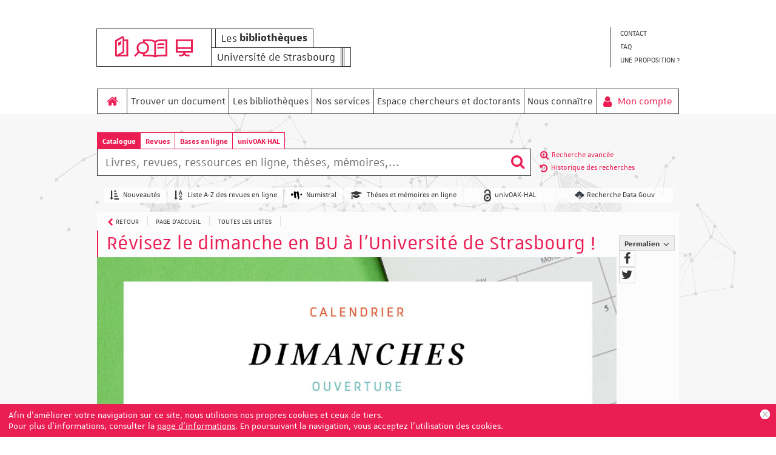

--- FILE ---
content_type: text/html;charset=UTF-8
request_url: https://bu.unistra.fr/opac/news/revisez-le-dimanche-en-bu-a-luniversite-de-strasbourg-/2300
body_size: 29533
content:
<!DOCTYPE html>
<html dir="ltr" lang="fr" prefix="og: http://ogp.me/ns#">
<head>
<title>Bibliothèques universitaires de Strasbourg | Révisez le dimanche en BU à l'Université de Strasbourg !</title>
<!-- this is servlet -->
<link rel="icon" href="https://bu.unistra.fr/sebina/repository/sebinayou/temi/strasburgo/images/favicon-unistra.gif" />
<link rel="search" type="application/opensearchdescription+xml" title="SebinaYou" href="/opac/sebinayou/ext/sebinayou.xml" />
<meta charset="utf-8">
<meta name="description" content="Jusqu'au mois de décembre, venez réviser dans vos bibliothèques universitaires ! - portail de services pour l'utilisateur de la bibliothèque"/>
<meta name="keywords" content="sebina, you, services, bibliothèque, utilisateur"/>
<meta name="GOOGLEBOT" content="NOODP,NOARCHIVE"
/>
<meta name="robots" content="noodp,noarchive">
<meta name="viewport" content="width=device-width, initial-scale=1">
<meta property="fb:pages" content="224895887648836,391157467615469"/>
<meta property="og:type" content="website" />
<meta property="og:url" content="https://bu.unistra.fr/opac/news/revisez-le-dimanche-en-bu-a-luniversite-de-strasbourg-/2300" />
<meta property="og:title" content="Révisez le dimanche en BU à l'Université de Strasbourg !" />
<meta property="og:description" content="Jusqu'au mois de décembre, venez réviser dans vos bibliothèques universitaires !" />
<meta property="og:image" content="https://bu.unistra.fr/sebina/repository/opac/images/202309/2025_dimanches.jpg" />
<link href="/opac/sebinayou/css/libs/2.1a.jquery-ui.min.css" rel="stylesheet" type="text/css" />
<link href="/opac/sebinayou/css/libs/2.1b.jquery-ui.structure.min.css" rel="stylesheet" type="text/css" />
<link href="/opac/sebinayou/css/libs/2.1c.jquery-ui.theme.min.css" rel="stylesheet" type="text/css" />
<link href="/opac/sebinayou/css/libs/3.3.ui.timepicker.css" rel="stylesheet" type="text/css" />
<link href="/opac/sebinayou/css/libs/4.1.datatables.min.css" rel="stylesheet" type="text/css" />
<link href="/opac/sebinayou/css/libs/5.3.contentflow.css" rel="stylesheet" type="text/css" />
<link href="/opac/sebinayou/css/libs/7.0select2.min.css" rel="stylesheet" type="text/css" />
<link href="/opac/sebinayou/css/libs/8.0slick.min.css" rel="stylesheet" type="text/css" />
<link href="/opac/sebinayou/css/libs/8.1accessible-slick-theme.min.css" rel="stylesheet" type="text/css" />
<link href="/opac/sebinayou/css/libs/noty.css" rel="stylesheet" type="text/css" />
<link href="/opac/sebinayou/css/sy/1.structure.css" rel="stylesheet" type="text/css" />
<link href="/opac/sebinayou/css/sy/4.09.ComboSelect.css" rel="stylesheet" type="text/css" />
<link href="/opac/sebinayou/css/sy/4.10.news-slider.css" rel="stylesheet" type="text/css" />
<link href="/opac/sebinayou/css/libs/noty.css" rel="stylesheet" type="text/css" />
<link href="/opac/sebinayou/css/icons/material-icons.css" rel="stylesheet" type="text/css" />
<link rel="stylesheet" type="text/css" href="/opac/api/theme/common.css?sysb=polo&ifo=1632578788&pb "/>
<link rel="stylesheet" type="text/css" href="/opac/api/theme.css?sysb=polo&ifo=1632578788&pb "/>
<script>
 SebinaYou = {};
 SebinaYou.context = "/opac";
 SebinaYou.images = "/opac/sebinayou/temi/common/img";
 SebinaYou.language = "fr";
 SebinaYou.picBoxMaximize = false;
 SebinaYou.picBoxRotate90 = false;
 SebinaYou.suggestOptions = {
  "active" : false,
  "react" : 500,
  "timeout" : 1000,
  "chars" : 4,
  "size" : 10,
  "close" : 10000,
  "multiple" : false
};
 SebinaYou.authentication = "non loggato";
 SebinaYou.jGlo = {"sysb":"polo","ifo":1632578788};
 SebinaYou.gmKey = "";
</script>
<script src="/opac/sebinayou/js/libs/1.0.engine_DM.js"></script>
<script src="/opac/sebinayou/js/libs/1.1.utils.js"></script>
<script src="/opac/sebinayou/js/libs/1.2.clipboard.min.js"></script>
<script src="/opac/sebinayou/js/libs/1.3.history.min.js"></script>
<script src="/opac/sebinayou/js/libs/1.4.URI.js"></script>
<script src="/opac/sebinayou/js/libs/10.0.popper.min.js"></script>
<script src="/opac/sebinayou/js/libs/10.1.tippy-bundle.umd.js"></script>
<script src="/opac/sebinayou/js/libs/11.0.UTIF.js"></script>
<script src="/opac/sebinayou/js/libs/2.0.jquery-3.7.1.min.js"></script>
<script src="/opac/sebinayou/js/libs/2.1.jquery-ui.min.js"></script>
<script src="/opac/sebinayou/js/libs/2.2.jquery-migrate-3.5.2.js"></script>
<script src="/opac/sebinayou/js/libs/3.5.ui.timepicker.js"></script>
<script src="/opac/sebinayou/js/libs/4.1.datatables.min.js"></script>
<script src="/opac/sebinayou/js/libs/5.0.raphael-1.5.2.js"></script>
<script src="/opac/sebinayou/js/libs/5.1.modernizr-custom.js"></script>
<script src="/opac/sebinayou/js/libs/5.2.MarkerClusterer-2.0.6.js"></script>
<script src="/opac/sebinayou/js/libs/7.0select2.min.js"></script>
<script src="/opac/sebinayou/js/libs/8.0slick.min.js"></script>
<script src="/opac/sebinayou/js/libs/9.0noty.min.js"></script>
<script src="/opac/sebinayou/js/sy/1.00.SyKernel.js"></script>
<script src="/opac/sebinayou/js/sy/1.01.Console.js"></script>
<script src="/opac/sebinayou/js/sy/1.02.Verbs.js"></script>
<script src="/opac/sebinayou/js/sy/1.03.Storage.js"></script>
<script src="/opac/sebinayou/js/sy/1.04.0.Builder.js"></script>
<script src="/opac/sebinayou/js/sy/1.04.1.Details.js"></script>
<script src="/opac/sebinayou/js/sy/1.04.3.Lazy.js"></script>
<script src="/opac/sebinayou/js/sy/1.04.4.Floated.js"></script>
<script src="/opac/sebinayou/js/sy/1.04.5.Tooltip.js"></script>
<script src="/opac/sebinayou/js/sy/1.04.6.InputTypeSearch.js"></script>
<script src="/opac/sebinayou/js/sy/1.04.7.ButtonAttrForm.js"></script>
<script src="/opac/sebinayou/js/sy/1.05.Roller.js"></script>
<script src="/opac/sebinayou/js/sy/1.06.Cancelable.js"></script>
<script src="/opac/sebinayou/js/sy/1.07.ListSelection.js"></script>
<script src="/opac/sebinayou/js/sy/1.08.Animate.js"></script>
<script src="/opac/sebinayou/js/sy/10.0.1.ShareThis.js"></script>
<script src="/opac/sebinayou/js/sy/11.0.Mirador.js"></script>
<script src="/opac/sebinayou/js/sy/12.0.SkipLinks.js"></script>
<script src="/opac/sebinayou/js/sy/13.0.GDPR.js"></script>
<script src="/opac/sebinayou/js/sy/14.0.Remarks.js"></script>
<script src="/opac/sebinayou/js/sy/14.1.RemarksUploader.js"></script>
<script src="/opac/sebinayou/js/sy/15.0.Cmsitem.js"></script>
<script src="/opac/sebinayou/js/sy/16.0.Like.js"></script>
<script src="/opac/sebinayou/js/sy/17.0.Music.js"></script>
<script src="/opac/sebinayou/js/sy/17.0.Privacy.js"></script>
<script src="/opac/sebinayou/js/sy/18.0.DatiMancanti.js"></script>
<script src="/opac/sebinayou/js/sy/19.0.Universal.js"></script>
<script src="/opac/sebinayou/js/sy/2.01.Maps.js"></script>
<script src="/opac/sebinayou/js/sy/2.02.History.js"></script>
<script src="/opac/sebinayou/js/sy/2.03.CMS.js"></script>
<script src="/opac/sebinayou/js/sy/2.06.GoogleBooks.js"></script>
<script src="/opac/sebinayou/js/sy/20.0.Slider.js"></script>
<script src="/opac/sebinayou/js/sy/21.0.MenuDisclosure.js"></script>
<script src="/opac/sebinayou/js/sy/22.0.ShelfSlider.js"></script>
<script src="/opac/sebinayou/js/sy/23.0.Matomo.js"></script>
<script src="/opac/sebinayou/js/sy/24.0.PosizioneTopografica.js"></script>
<script src="/opac/sebinayou/js/sy/25.0.MessageDialog.js"></script>
<script src="/opac/sebinayou/js/sy/25.0.Worklist.js"></script>
<script src="/opac/sebinayou/js/sy/26.0.MLOL.js"></script>
<script src="/opac/sebinayou/js/sy/27.0.ActionsFromNotificheEmail.js"></script>
<script src="/opac/sebinayou/js/sy/28.0.Affluenza.js"></script>
<script src="/opac/sebinayou/js/sy/29.0.Pim.js"></script>
<script src="/opac/sebinayou/js/sy/3.00.Dialog.js"></script>
<script src="/opac/sebinayou/js/sy/3.01.PicBox.js"></script>
<script src="/opac/sebinayou/js/sy/3.02.Panner.js"></script>
<script src="/opac/sebinayou/js/sy/3.03.RollBanner.js"></script>
<script src="/opac/sebinayou/js/sy/3.04.UpBox.js"></script>
<script src="/opac/sebinayou/js/sy/3.05.ComboButton.js"></script>
<script src="/opac/sebinayou/js/sy/3.06.MultiSelect.js"></script>
<script src="/opac/sebinayou/js/sy/3.07.TabSet.js"></script>
<script src="/opac/sebinayou/js/sy/3.08.Paginator.js"></script>
<script src="/opac/sebinayou/js/sy/3.09.ScrollView.js"></script>
<script src="/opac/sebinayou/js/sy/3.10.MagExplorer.js"></script>
<script src="/opac/sebinayou/js/sy/3.11.FloatMenu.js"></script>
<script src="/opac/sebinayou/js/sy/3.12.MatrioskaExplorer.js"></script>
<script src="/opac/sebinayou/js/sy/3.13.ImageFloater.js"></script>
<script src="/opac/sebinayou/js/sy/3.14.Slider.js"></script>
<script src="/opac/sebinayou/js/sy/3.15.Accordion.js"></script>
<script src="/opac/sebinayou/js/sy/3.16.ContentFlowUtils.js"></script>
<script src="/opac/sebinayou/js/sy/3.17.Autocomplete.js"></script>
<script src="/opac/sebinayou/js/sy/30.0.CompletaDatiRealm.js"></script>
<script src="/opac/sebinayou/js/sy/4.00.DTO.js"></script>
<script src="/opac/sebinayou/js/sy/4.01.Registrazione.js"></script>
<script src="/opac/sebinayou/js/sy/4.02.ListMania.js"></script>
<script src="/opac/sebinayou/js/sy/4.03.AcquistoCard.js"></script>
<script src="/opac/sebinayou/js/sy/4.04.Scheda.js"></script>
<script src="/opac/sebinayou/js/sy/4.05.Dashboard.js"></script>
<script src="/opac/sebinayou/js/sy/4.06.RicercaAvanzata.js"></script>
<script src="/opac/sebinayou/js/sy/4.07.Where.js"></script>
<script src="/opac/sebinayou/js/sy/4.08.PageSearch.js"></script>
<script src="/opac/sebinayou/js/sy/4.09.ComboSelect.js"></script>
<script src="/opac/sebinayou/js/sy/5.00.Temp.js"></script>
<script src="/opac/sebinayou/js/sy/6.00.NewsLetter.js"></script>
<script src="/opac/sebinayou/js/sy/6.01.Convenzioni.js"></script>
<script src="/opac/sebinayou/js/sy/7.00.Statistiche.js"></script>
<script src="/opac/sebinayou/js/sy/8.00.SecureAction.js"></script>
<script src="/opac/sebinayou/js/sy/8.01.SecurePage.js"></script>
<script src="/opac/sebinayou/js/sy/9.0.0.ChatBot.js"></script>
<link rel="stylesheet" type="text/css" href="/sebina/repository/sebinayou/temi/strasburgo/libraries/unistra-symbol/1.0.2/css/unistra-symbol.css"/>
<link rel="stylesheet" type="text/css" href="/sebina/repository/sebinayou/temi/strasburgo/libraries/unistra-signature/2.1.0/css/unistra-signature.css"/>
<script src="/sebina/repository/sebinayou/temi/strasburgo/libraries/unistra-signature/2.1.0/js/unistra-signature.js"></script>
<link rel="stylesheet" type="text/css" href="/sebina/repository/sebinayou/temi/strasburgo/libraries/nova-icons/1.0.1/css/nova-icons.css"/>
<link rel="stylesheet" type="text/css" href="/sebina/repository/sebinayou/temi/strasburgo/libraries/unistra-font/1.0.0/css/unistra-font.css"/>
<link rel="stylesheet" type="text/css" href="/sebina/repository/sebinayou/temi/strasburgo/libraries/brill-font/1.0.0/css/brill-font.css"/>
<script src="/opac/sebinayou/c.js" defer></script>
<script src="/opac/sebinayou/sebinayou.js" defer></script>
<script src="/opac/dwr/interface/A.js"></script>
<script src="/opac/dwr/interface/W.js"></script>
<script src="/opac/dwr/interface/S.js"></script>
<script src="/opac/dwr/interface/D.js"></script>
<script>
  STAT.Matomo.init('//webomat.unistra.fr/','135');
</script>
<script src="//webomat.unistra.fr//matomo.js"></script>
<script src="https://www.google.com/recaptcha/api.js?render=explicit" async defer></script>
<script src="/opac/sebinayou/js/webcomponents/SearchRecapiti.js" defer></script>
<script src="/opac/sebinayou/js/tinymce/tinymce.min.js" async defer></script>
<script>var solDev=false;</script>
<!-- Affluences-->
<script src="https://webapi.affluences.com/js/occupancy_api_latest.min.js" charset="UTF-8"></script>
<script src="https://webapi.affluences.com/js/timetable_api_latest.min.js" charset="UTF-8"></script>
</head>
<body class=" user-guest">
<noscript>
<img src="/opac/sebinayou/img/logo_sebinayou.jpg" alt="sebinayou"/>
Le Navigateur ne supporte pas JavaScript ou il n'est pas  habilité
</noscript>
<h1 style="display:none;" hidden>sebina, you, services, bibliothèque, utilisateur</h1>
<ul id="skiplinks">
</ul>
﻿















<div id="Page">
  <header>
    <!--div id="banner" role="banner">
      <div class="logo" role="presentation">
<span title="Unistra" class="link-unistra" onclick="window.open('http://www.unistra.fr','new_window');"> </span>

Les bibliothéques de l'Université de Strabourg</div>
    
      <div id="bt_menu_wmenubanner" class="bt-menu bt-menu-$menu.type">
  <button class="bt-button">
    <span class="invisible">???menu.button???</span>
  </button>
  <ul class="bt-items" role="menubar">
          <li data-id="contact" tabindex="-1" role="menuitem">
                  <a href="https://bu.unistra.fr/opac/article/contact" onclick="A.a80m03('CONTACT',RENDERING.rBody);return false;" class="bt-type-page" title="">
                  <span>CONTACT</span>
        </a>
              </li>
          <li data-id="faq" tabindex="-1" role="menuitem">
                  <a href="https://bu.unistra.fr/opac/article/faq" onclick="A.a80m03('FAQ',RENDERING.rBody);return false;" class="bt-type-page" title="">
                  <span>FAQ</span>
        </a>
              </li>
          <li data-id="une-proposition-" tabindex="-1" role="menuitem">
                  <a href="https://sondagesv3.unistra.fr/index.php/537479?lang=fr" class="bt-type-url" title=""
               target="_blank">
                  <span>UNE PROPOSITION ?</span>
        </a>
              </li>
      </ul>
  </div>
        
    </div-->

    <div id="banner-2" role="banner">
      <div id="d-logo">
        <div class="logo-wrapper sun">
          <a href="https://bu.unistra.fr/opac/.do" onclick="A.a01m00(R.b01); return false;" class="icons sun-cell sun-rose">
            <i class="us us-notebook-open us-2x sun-text-rose"></i>
            <i class="us us-focus us-2x sun-text-rose"></i>
            <i class="us us-computer us-2x sun-text-rose"></i>
          </a>
          <div>
            <span class="sun-cell sun-empty-2"></span>
            <a href="https://bu.unistra.fr/opac/.do" onclick="A.a01m00(R.b01); return false;" class="sun-cell sun-rose">Les&nbsp;<b>bibliothèques</b></a>
          </div>
          <div>
            <a href="http://www.unistra.fr/" target="_blank" class="sun-cell sun-gray">Université de Strasbourg</a>
            <span class=" sun-cell sun-gray sun-empty-0"></span>
            <span class="sun-cell sun-gray sun-empty-0"></span>
            <span class="sun-cell sun-gray sun-empty-3"></span>
          </div>
        </div>
      </div>
      <div id="bt_menu_wmenubanner" class="bt-menu bt-menu-$menu.type">
  <button class="bt-button">
    <span class="invisible">???menu.button???</span>
  </button>
  <ul class="bt-items" role="menubar">
          <li data-id="contact" tabindex="-1" role="menuitem">
                  <a href="https://bu.unistra.fr/opac/article/contact" onclick="A.a80m03('CONTACT',RENDERING.rBody);return false;" class="bt-type-page" title="">
                  <span>CONTACT</span>
        </a>
              </li>
          <li data-id="faq" tabindex="-1" role="menuitem">
                  <a href="https://bu.unistra.fr/opac/article/faq" onclick="A.a80m03('FAQ',RENDERING.rBody);return false;" class="bt-type-page" title="">
                  <span>FAQ</span>
        </a>
              </li>
          <li data-id="une-proposition-" tabindex="-1" role="menuitem">
                  <a href="https://sondagesv3.unistra.fr/index.php/537479?lang=fr" class="bt-type-url" title=""
               target="_blank">
                  <span>UNE PROPOSITION ?</span>
        </a>
              </li>
      </ul>
  </div>
        
    </div>
    
    <div id="statusbar_wrapper">


<ul id="statusbar">

  
  
  
  
  
  
</ul>
</div>
    <div class="strasbourg-menu">
      <div id="bt_menu_wmenu" class="bt-menu bt-menu-$menu.type">
  <button class="bt-button">
    <span class="invisible">???menu.button???</span>
  </button>
  <ul class="bt-items" role="menubar">
          <li data-id="home" tabindex="-1" role="menuitem">
                  <a href="#" class="bt-type-function" title=""
              onclick="A.a01m00(R.b01);;return false;">
                  <span>home</span>
        </a>
              </li>
          <li data-id="trouver-un-document" tabindex="-1" role="menuitem">
                  <a href="#" class="bt-type-curtain" title="Trouver un document"
              aria-haspopup="true" aria-controls="bt-content_trouver-un-document" aria-owns="bt-content_trouver-un-document"
              onclick="return false;">
                  <span>Trouver un document</span>
        </a>
                  <div id="bt-content_trouver-un-document" class="bt-content bt-content-trouver-un-document" hidden tabindex=-1>
            <ul>
<li><a href="javascript:A.a80m03('TROUVER_DISCIPLINE',RENDERING.rBody)">par discipline</a></li>
<li><a href="javascript:A.a80m03('TROUVER_DOCUMENT',RENDERING.rBody)">par type de document</a></li>
<li><a href="javascript:A.a80m03('TROUVER_TUTORIELS',RENDERING.rBody)">tutoriels</a></li>
</ul>
          </div>
              </li>
          <li data-id="les-bibliotheques" tabindex="-1" role="menuitem">
                  <a href="https://bu.unistra.fr/opac/article/bibliotheques" onclick="A.a80m03('BIBLIOTHEQUES',RENDERING.rBody);return false;" class="bt-type-page" title="Découvrir les bibliothèques">
                  <span>Les bibliothèques</span>
        </a>
              </li>
          <li data-id="nos-services" tabindex="-1" role="menuitem">
                  <a href="#" class="bt-type-curtain" title="Utiliser nos services"
              aria-haspopup="true" aria-controls="bt-content_nos-services" aria-owns="bt-content_nos-services"
              onclick="return false;">
                  <span>Nos services</span>
        </a>
                  <div id="bt-content_nos-services" class="bt-content bt-content-nos-services" hidden tabindex=-1>
            <ul>
<li><a href="javascript:A.a80m03('SERVICES_CONSULTATION',RENDERING.rBody)">Consulter, emprunter</a></li>
<li><a href="javascript:A.a80m03('SERVICES_RENDRE',RENDERING.rBody)">Rendre un document</a></li>
<li><a href="javascript:A.a80m03('SERVICES_RESERVER_SALLE_GROUPE',RENDERING.rBody)">R&eacute;server une salle de travail</a></li>
<li><a href="javascript:A.a80m03('SERVICES_IMPRIMER',RENDERING.rBody)">Imprimer, copier, num&eacute;riser</a></li>
<li><a href="javascript:A.a80m03('SERVICES_INSCRIPTION',RENDERING.rBody)">S'inscrire</a></li>
<li><a href="javascript:A.a80m03('SERVICES_FORMATION_RECH_DOC',RENDERING.rBody)">Se former &agrave; la recherche documentaire</a></li>
<li><a href="javascript:A.a80m03('SERVICES_QUITUS',RENDERING.rBody)">Obtenir un quitus</a></li>
</ul>
          </div>
              </li>
          <li data-id="espace-chercheurs-et-doctorants" tabindex="-1" role="menuitem">
                  <a href="#" class="bt-type-curtain" title="Espace chercheurs et doctorants"
              aria-haspopup="true" aria-controls="bt-content_espace-chercheurs-et-doctorants" aria-owns="bt-content_espace-chercheurs-et-doctorants"
              onclick="return false;">
                  <span>Espace chercheurs et doctorants</span>
        </a>
                  <div id="bt-content_espace-chercheurs-et-doctorants" class="bt-content bt-content-espace-chercheurs-et-doctorants" hidden tabindex=-1>
            <ul>
<li><a href="javascript:A.a80m03('SERVICES_THESES_MEMOIRES',RENDERING.rBody)">D&eacute;poser des travaux universitaires en ligne</a></li>
<li><a href="javascript:A.a80m03('SERVICES_UNIVOAK',RENDERING.rBody)">L'open access et l'archive ouverte univOAK</a></li>
<li><a href="javascript:A.a80m03('SERVICES_DONNEES',RENDERING.rBody)">G&eacute;rer et diffuser ses donn&eacute;es de recherche</a></li>
<li><a href="javascript:A.a80m03('SERVICES_EOD',RENDERING.rBody)">Faire num&eacute;riser un ouvrage (Ebooks On Demand)</a></li>
</ul>
          </div>
              </li>
          <li data-id="nous-connaitre" tabindex="-1" role="menuitem">
                  <a href="#" class="bt-type-curtain" title="Nous connaître"
              aria-haspopup="true" aria-controls="bt-content_nous-connaitre" aria-owns="bt-content_nous-connaitre"
              onclick="return false;">
                  <span>Nous connaître</span>
        </a>
                  <div id="bt-content_nous-connaitre" class="bt-content bt-content-nous-connaitre" hidden tabindex=-1>
            <ul>
<li><a href="javascript:A.a80m03('NOUS_CONNAITRE_PRES_SCD',RENDERING.rBody)">Pr&eacute;sentation du service</a></li>
<li><a href="javascript:A.a80m03('NOUS_CONNAITRE_QUALITE',RENDERING.rBody)">Qualit&eacute; de l'accueil</a></li>
<li><a href="javascript:A.a80m03('NOUS_CONNAITRE_RECRUTEMENT',RENDERING.rBody)">Recrutement</a></li>
<li><a href="javascript:A.a80m03('NOUS_CONNAITRE_COBAL',RENDERING.rBody)">Cobal</a></li>
</ul>
          </div>
              </li>
      </ul>
  </div>
      <div id="statusbar_wrapper">


<ul id="statusbar">

  
  
  
      <li class="login">
      <a href="#" title="" data-floated data-dir-left>
        Mon compte
      </a>
      <div class="login-float" hidden>
              <div id="login">
      
      
            <form id="myLoginFormBar" name="myLoginFormBar" method="post" class="form-login flex"
          action="https://bu.unistra.fr:443/cas/login?submit=LOGIN"
          onsubmit="loadScript(urlTicket,AUTENTICAZIONE.login,this);return false;">
        <input type="hidden" name="execution"/>
        <input type="hidden" name="TypeName" value="OPAC" />
        <input type="hidden" name="_eventId" value="submit"/>
        <input type="hidden" name="lt"/>
        <input type="hidden" name="formName" value="myLoginFormBar"/>
                            <input type="hidden" name="service" value="https://bu.unistra.fr/opac/.s?frontBackOffice=FO&amp;KAS=true&amp;tipoAut=CAS&amp;sysb=polo&amp;ifo=1632578788&amp;formName=myLoginFormBar"/>
                <input type="hidden" name="error-service" value="https://bu.unistra.fr/opac/.do?frontBackOffice=FO&amp;KAS=true&amp;tipoAut=CAS&amp;sysb=polo&amp;ifo=1632578788">
        <input type="hidden" name="locale" value="fr_FR"/>

        
          
          <label id="login-username">
            <span>
              Usager
                          </span>
            <span class="posrelative login-field">
              <input type="text" autocomplete="off" id="user" name="username" required
                   data-syw autocomplete="username" placeholder="">
            </span>
          </label>

          <label id="login-password">
            <span>
              Mot de passe
                          </span>
            <span class="posrelative pwd-field">
            <input type="password" autocomplete="off" id="password" name="password" pattern=".*\S+.*" required
                  data-syw placeholder=""
                                      autocomplete="off"
                   class="password">
              <button id="ico-show-hide" type="button" class="show-pswd" onclick="passwordShowHide(this,'show-pswd','hide-pswd'); return false;"></button>
            </span>                  
          </label>

                          <label class="login-ricordami">
                <input type="checkbox" id="ricordami">
                <span>Garder ma session active</span>
                                  <span data-syw="icon-help" data-id="login-ricordami">Si vous utilisez un appareil public, rappelez-vous de vous déconnecter après votre session de travail afin de protéger vos informations personnelles et éviter que d'autres utilisent votre compte.</span>
                              </label>
            
            
                          <p id="login-submit">
                <button type="submit" class="std_btn">Envoyer</button>
              </p>
                              </form>

                              <p id="login-forgot">
              <a href="#" onclick="LOGIN.closeDialog();PWD.openForgot($('#user').val());return false;">
                Mot de passe oublié ?
              </a>
            </p>
                  
        
                  <p id="login-register">
            <a href="#" onclick="LOGIN.closeDialog(); A.d170(Registrazione.rd170); return false;">Pas encore inscrit ?</a>
          </p>
        
      
      
                                                        <div id="login-ustrasburgo" class="alternative-login alternative-login-shibboleth">
                <a title="Etudiants, personnels de l'université de Strasbourg ou bénéficiaires d'une carte PassCampus de l'université de Strasbourg. En cas de problème : http://support.unistra.fr" href="https://bu.unistra.fr/Shibboleth.sso/Login?entityID=https%3A%2F%2Fidp.unistra.fr%2Fidp%2Fshibboleth&target=https%3A%2F%2Fbu.unistra.fr%2Fopac%2Fshibboleth%2Fprotected%2Findex.jsp%3FfrontBackOffice%3DFO%26tipoAut%3DSHIB%26saved_url%3Dhttps%253A%252F%252Fbu.unistra.fr%252Fopac%252F.do%253FfrontBackOffice%253DFO%2526KAS%253Dtrue%2526tipoAut%253DSHIB%2526sysb%253Dpolo%2526ifo%253D1632578788%26service%3Dhttps%253A%252F%252Fbu.unistra.fr%252Fopac%252F.do%253FfrontBackOffice%253DFO%2526KAS%253Dtrue%2526tipoAut%253DSHIB%2526sysb%253Dpolo%2526ifo%253D1632578788%26sysb%3Dpolo%26Shib-Discovery-Config%3DUStrasburgo">
                  Identification UNISTRA
                </a>
              </div>
                          <div id="login-insa" class="alternative-login alternative-login-shibboleth">
                <a title="Etudiants, personnels de l'INSA" href="https://bu.unistra.fr/Shibboleth.sso/Login?entityID=https%3A%2F%2Fsso.insa-strasbourg.fr%2Fidp%2Fshibboleth&target=https%3A%2F%2Fbu.unistra.fr%2Fopac%2Fshibboleth%2Fprotected%2Findex.jsp%3FfrontBackOffice%3DFO%26tipoAut%3DSHIB%26saved_url%3Dhttps%253A%252F%252Fbu.unistra.fr%252Fopac%252F.do%253FfrontBackOffice%253DFO%2526KAS%253Dtrue%2526tipoAut%253DSHIB%2526sysb%253Dpolo%2526ifo%253D1632578788%26service%3Dhttps%253A%252F%252Fbu.unistra.fr%252Fopac%252F.do%253FfrontBackOffice%253DFO%2526KAS%253Dtrue%2526tipoAut%253DSHIB%2526sysb%253Dpolo%2526ifo%253D1632578788%26sysb%3Dpolo%26Shib-Discovery-Config%3DINSA">
                  Identification INSA
                </a>
              </div>
                          <div id="login-ensa" class="alternative-login alternative-login-shibboleth">
                <a title="Etudiants, personnels de l'ENSAS" href="https://bu.unistra.fr/Shibboleth.sso/Login?entityID=https%3A%2F%2Fidp.strasbourg.archi.fr%2Fidp%2Fshibboleth&target=https%3A%2F%2Fbu.unistra.fr%2Fopac%2Fshibboleth%2Fprotected%2Findex.jsp%3FfrontBackOffice%3DFO%26tipoAut%3DSHIB%26saved_url%3Dhttps%253A%252F%252Fbu.unistra.fr%252Fopac%252F.do%253FfrontBackOffice%253DFO%2526KAS%253Dtrue%2526tipoAut%253DSHIB%2526sysb%253Dpolo%2526ifo%253D1632578788%26service%3Dhttps%253A%252F%252Fbu.unistra.fr%252Fopac%252F.do%253FfrontBackOffice%253DFO%2526KAS%253Dtrue%2526tipoAut%253DSHIB%2526sysb%253Dpolo%2526ifo%253D1632578788%26sysb%3Dpolo%26Shib-Discovery-Config%3DENSA">
                  Identification ENSAS
                </a>
              </div>
                          <div id="login-engees" class="alternative-login alternative-login-shibboleth">
                <a title="Etudiants, personnels de l'ENGEES" href="https://bu.unistra.fr/Shibboleth.sso/Login?entityID=https%3A%2F%2Fidp.unistra.fr%2Fidp%2Fshibboleth&target=https%3A%2F%2Fbu.unistra.fr%2Fopac%2Fshibboleth%2Fprotected%2Findex.jsp%3FfrontBackOffice%3DFO%26tipoAut%3DSHIB%26saved_url%3Dhttps%253A%252F%252Fbu.unistra.fr%252Fopac%252F.do%253FfrontBackOffice%253DFO%2526KAS%253Dtrue%2526tipoAut%253DSHIB%2526sysb%253Dpolo%2526ifo%253D1632578788%26service%3Dhttps%253A%252F%252Fbu.unistra.fr%252Fopac%252F.do%253FfrontBackOffice%253DFO%2526KAS%253Dtrue%2526tipoAut%253DSHIB%2526sysb%253Dpolo%2526ifo%253D1632578788%26sysb%3Dpolo%26Shib-Discovery-Config%3DENGEES">
                  Identification ENGEES
                </a>
              </div>
                          <div id="login-bnu" class="alternative-login alternative-login-shibboleth">
                <a title="Bénéficiaires d'une carte de lecteur délivrée par la BNU. En cas de problème, nous contacter" href="https://bu.unistra.fr/Shibboleth.sso/Login?entityID=https%3A%2F%2Fidp.bnu.fr%2Fidp%2Fshibboleth&target=https%3A%2F%2Fbu.unistra.fr%2Fopac%2Fshibboleth%2Fprotected%2Findex.jsp%3FfrontBackOffice%3DFO%26tipoAut%3DSHIB%26saved_url%3Dhttps%253A%252F%252Fbu.unistra.fr%252Fopac%252F.do%253FfrontBackOffice%253DFO%2526KAS%253Dtrue%2526tipoAut%253DSHIB%2526sysb%253Dpolo%2526ifo%253D1632578788%26service%3Dhttps%253A%252F%252Fbu.unistra.fr%252Fopac%252F.do%253FfrontBackOffice%253DFO%2526KAS%253Dtrue%2526tipoAut%253DSHIB%2526sysb%253Dpolo%2526ifo%253D1632578788%26sysb%3Dpolo%26Shib-Discovery-Config%3DBNU">
                  Identification BNU
                </a>
              </div>
                          <div id="login-uha" class="alternative-login alternative-login-shibboleth">
                <a title="UHA" href="https://bu.unistra.fr/Shibboleth.sso/Login?entityID=https%3A%2F%2Fidp.uha.fr%2Fidp%2Fshibboleth&target=https%3A%2F%2Fbu.unistra.fr%2Fopac%2Fshibboleth%2Fprotected%2Findex.jsp%3FfrontBackOffice%3DFO%26tipoAut%3DSHIB%26saved_url%3Dhttps%253A%252F%252Fbu.unistra.fr%252Fopac%252F.do%253FfrontBackOffice%253DFO%2526KAS%253Dtrue%2526tipoAut%253DSHIB%2526sysb%253Dpolo%2526ifo%253D1632578788%26service%3Dhttps%253A%252F%252Fbu.unistra.fr%252Fopac%252F.do%253FfrontBackOffice%253DFO%2526KAS%253Dtrue%2526tipoAut%253DSHIB%2526sysb%253Dpolo%2526ifo%253D1632578788%26sysb%3Dpolo%26Shib-Discovery-Config%3DUHA">
                  Identification UHA
                </a>
              </div>
                          <div id="login-hear" class="alternative-login alternative-login-shibboleth">
                <a title="Etudiants, personnels de l'HEAR" href="https://bu.unistra.fr/Shibboleth.sso/Login?entityID=https%3A%2F%2Fauth.sso.hear.fr%2Fsaml%2Fmetadata&target=https%3A%2F%2Fbu.unistra.fr%2Fopac%2Fshibboleth%2Fprotected%2Findex.jsp%3FfrontBackOffice%3DFO%26tipoAut%3DSHIB%26saved_url%3Dhttps%253A%252F%252Fbu.unistra.fr%252Fopac%252F.do%253FfrontBackOffice%253DFO%2526KAS%253Dtrue%2526tipoAut%253DSHIB%2526sysb%253Dpolo%2526ifo%253D1632578788%26service%3Dhttps%253A%252F%252Fbu.unistra.fr%252Fopac%252F.do%253FfrontBackOffice%253DFO%2526KAS%253Dtrue%2526tipoAut%253DSHIB%2526sysb%253Dpolo%2526ifo%253D1632578788%26sysb%3Dpolo%26Shib-Discovery-Config%3DHEAR">
                  Identification HEAR
                </a>
              </div>
                                                      
              <p id="login-faq">
          <a onclick="LOGIN.closeDialog(); FAQ.openArgument(0); return false;" href="#" title="Besoin d'aide?">
            Besoin d'aide?
          </a>
        </p>
      
          </div>
        </div>
    </li>
  
  
  
</ul>
</div>
    </div>
  </header>
  <div class="strasbourg-search">
          <div id="pagesearch">
      <div id="psspaziosinistra">
          <a
                  href="https://bu.unistra.fr/opac/.do" onclick="A.a01m00(R.b01);return false;"
                aria-label=
                  "Revenir &agrave; la premi&egrave;re page"
        >
                  </a>
      </div>


<div id="psspaziocentrale">

    
        <div id="psfiltri" data-selected="catalogo">
    <ul>
                                      <li id="ps_catalogo" tabindex=-1
                          class="selected"
            >
              <label for="combocontesti" class="hidden">Cliquer ici pour voir d'autres contextes de recherche</label>
  <select autocomplete="off" id="combocontesti">
                      <option value="ps_catalogo"
                      selected
                                onclick="W.m01('catalogo', document.ricerca.frase.value, false, R.w01); ">
          Catalogue
        </option>
                                                      <option value="ps_tmatm"
                onclick="W.m01('tmatm', document.ricerca.frase.value, false, R.w01); ">
        Livres
      </option>
          <option value="ps_tmatr"
                onclick="W.m01('tmatr', document.ricerca.frase.value, false, R.w01); ">
        Ressources en ligne
      </option>
          <option value="ps_tmatt"
                onclick="W.m01('tmatt', document.ricerca.frase.value, false, R.w01); ">
        Th&egrave;ses
      </option>
          <option value="ps_tdocej"
                onclick="W.m01('tdocej', document.ricerca.frase.value, false, R.w01); ">
        Revues en ligne
      </option>
      </select>
          </li>
                                <li id="ps_tnats">
          <a title="Recherche de revues" href="#"
              onclick="W.m01('tnats',document.ricerca.frase.value,false,R.w01);return false;">
            Revues
          </a>
        </li>
                        <li id="ps_tmatl">
          <a title="Recherche de bases de donn&eacute;es et bases bibliographiques en ligne" href="#"
              onclick="W.m01('tmatl',document.ricerca.frase.value,false,R.w01);return false;">
            Bases en ligne
          </a>
        </li>
                        <li id="ps_web">
          <a title="Publications des chercheurs de l'Universit&eacute; de Strasbourg" href="#"
              onclick="W.m01('web',document.ricerca.frase.value,false,R.w01);return false;">
            univOAK-HAL
          </a>
        </li>
          
        </ul>
  </div>
  
  
  <div id="psricerca">
    <form name="ricerca" role="search" onsubmit="return PSEARCH.searchSUBMIT('catalogo',0);;">
              <input type="hidden" id="idCanale" value="catalogo"/>
  <div class="canalericerca catalogo">
          <label>
        <span class="invisible">Rechercher dans "Catalogue"</span>
        <input type="search" class="canaleunico" name="frase" value=""
            placeholder="Livres, revues, ressources en ligne, thèses, mémoires,..."/>
      </label>
            </div>

        <div class="bottonericerca catalogo">
                  <button id="cerca:catalogo" class="std_btn" type="submit" title="Livres, revues, ressources en ligne, thèses, mémoires,..."><span>Chercher</span></button>
            </div>

        <div class="elencoFunzioni">
                  <a id="link:avanzata" class="testopiccolo" title="Cliquer ici pour faire une recherche avancée" href="#" onclick=" A.a14m00(SebinaYou.Avanzata.r00);  return false;">Recherche avancée</a>
                                  <a id="link:cronologia" class="testopiccolo" title="Cliquer ici pour voir et exécuter les recherches faites lors de la session" href="#" onclick="D.d40(rd40);return false;">Historique des recherches</a>
                        </div>

        
          
          
          
       
            <input type="hidden" name="biblioradio" value="0"/>
  
        
      
        
            <div id="clump" style="display: none;">
      <span style="font-weight: bold">FILTRE:</span>
      <span>chercher seulement</span>
      <span id="clumpCtx"></span>&nbsp;avec
      <span id="clumpKey"></span>&nbsp;<span id="clumpValue"></span>&nbsp;(<a href="#" title="" onclick="CLUMP.reset();return false;">enlever</a>)
    </div>
  
        
  
  
  
  
    </form>
  </div>

</div>

  <div id="psspaziodestra">
              </div>
    </div>
  
  </div>
  <div class="strasbourg-custom">
    <div id="bt_menu_wmenucustom" class="bt-menu bt-menu-$menu.type">
  <button class="bt-button">
    <span class="invisible">???menu.button???</span>
  </button>
  <ul class="bt-items" role="menubar">
          <li data-id="nouveautes" tabindex="-1" role="menuitem">
                  <a href="#" class="bt-type-function" title=""
              onclick="A.a61m06b('3M','','Nouvelles acquisitions','TNAT:Monographie,AN:[2019 TO 2035]',r10);return false;">
                  <span>Nouveautés</span>
        </a>
              </li>
          <li data-id="liste-az-des-revues-en-ligne" tabindex="-1" role="menuitem">
                  <a href="https://bu-sfx.app.unistra.fr/sfx/journalsearch" class="bt-type-url" title=""
               target="_blank">
                  <span>Liste A-Z des revues en ligne</span>
        </a>
              </li>
          <li data-id="numistral" tabindex="-1" role="menuitem">
                  <a href="https://www.numistral.fr/fr" class="bt-type-url" title=""
               target="_blank">
                  <span>Numistral</span>
        </a>
              </li>
          <li data-id="theses-et-memoires-en-ligne" tabindex="-1" role="menuitem">
                  <a href="https://ecrin.unistra.fr/" class="bt-type-url" title=""
               target="_blank">
                  <span>Thèses et mémoires en ligne</span>
        </a>
              </li>
          <li data-id="univoakhal" tabindex="-1" role="menuitem">
                  <a href="https://univoak.hal.science/" class="bt-type-url" title=""
               target="_blank">
                  <span>univOAK-HAL</span>
        </a>
              </li>
          <li data-id="recherche-data-gouv" tabindex="-1" role="menuitem">
                  <a href="https://entrepot.recherche.data.gouv.fr/dataverse/root/?q=" class="bt-type-url" title=""
               target="_blank">
                  <span>Recherche Data Gouv</span>
        </a>
              </li>
      </ul>
  </div>
      
  </div>
  <main id="Columns">
    <div id="CenterColumn" class="Column">
        <nav id="pagenavigator"></nav>

        <article id="pagecentercontent" data-name="news">
    <div id="dettaglio-news" class="  dettaglio-news-2300
 custom-template">

      

  <aside>
    <ul>
      <li>          <div class="permalink" data-syw>
    <button type="button" title="Cliquer pour afficher le lien permanent"
        data-floated data-open="event" data-dir="left" data-uri="">
      Permalien
    </button>
    <div hidden>
      <input name="permalink" type="text" value="" readonly>
      <p>le permalien a été copié dans le presse-papier,<br>cliquer sur Ctrl+v pour le coller à l'endroit de votre choix.</p>
    </div>
  </div>
    </li>
      <li>        <a class="custom-facebook-button" href="#" onclick="Facebook.share('http:\/\/www.facebook.com\/sharer.php?u=https%3A%2F%2Fbu.unistra.fr%2Fopac%2Fnews%2Frevisez-le-dimanche-en-bu-a-luniversite-de-strasbourg-%2F2300');return false;" title="Partager sur Facebook">
    <span>Partager sur Facebook</span>
  </a>
  </li>
      <li>        <a class="custom-twitter-button" title=""
      href="https://twitter.com/intent/tweet" target="_blank"
      onclick="SY.Share.tweet(this);"
      data-text="R&eacute;visez le dimanche en BU &agrave; l'Universit&eacute; de Strasbourg !"
      data-url="https://bu.unistra.fr/opac/news/revisez-le-dimanche-en-bu-a-luniversite-de-strasbourg-/2300">
    <span>Partager sur Twitter</span>
  </a>
  </li>
    </ul>
  </aside>

  <div class="figlia dettaglio ">

      <h2 id="2300" class="content-news-title">
    R&eacute;visez le dimanche en BU &agrave; l'Universit&eacute; de Strasbourg !
            </h2>

    
    <div class="icona">
                    <img data-src="https://bu.unistra.fr/opac/news/2300/resource" data-fit="width" alt="R&eacute;visez le dimanche en BU &agrave; l'Universit&eacute; de Strasbourg !">
      
              
    </div>

    <div>
        <div class="dovequando content-news-text">
                      </div>

            <p class="descrizione content-news-text">Jusqu'au mois de d&eacute;cembre, venez r&eacute;viser dans vos biblioth&egrave;ques universitaires !</p>
  
        
            <div class="testo content-news-text">
      <div> 
 <div> 
  <div>
   <em><strong>À partir du <span id="OBJ_PREFIX_DWT143_com_zimbra_date" class="Object"><span id="OBJ_PREFIX_DWT64_com_zimbra_date" class="Object" role="link">dimanche</span></span> 07 septembre et jusqu'à mi-<span id="OBJ_PREFIX_DWT127_com_zimbra_date" class="Object"><span id="OBJ_PREFIX_DWT144_com_zimbra_date" class="Object"><span id="OBJ_PREFIX_DWT65_com_zimbra_date" class="Object" role="link">décembre 2025</span></span></span></strong>, <span id="OBJ_PREFIX_DWT128_com_zimbra_url" class="Object"><span id="OBJ_PREFIX_DWT145_com_zimbra_url" class="Object"><span id="OBJ_PREFIX_DWT66_com_zimbra_url" class="Object" role="link"><a href="https://bu.unistra.fr/opac/library/Biblioth%C3%A8que%20de%20sant%C3%A9%20-%20Strasbourg/BUSMO" target="_blank" rel="noopener">la bibliothèque de santé</a></span></span></span> vous ouvre ses portes&nbsp;<strong>tous les dimanches de 10h à 19h et</strong>&nbsp;<span id="OBJ_PREFIX_DWT129_com_zimbra_url" class="Object"><span id="OBJ_PREFIX_DWT146_com_zimbra_url" class="Object">la <a href="https://bu.unistra.fr/opac/library/Biblioth%C3%A8que%20du%20Studium%20-%20Strasbourg/BUSPO">bibliothèque du Studium</a> à partir du 05 octobre aux mêmes horaires.</span></span></em>
  </div> 
 </div> 
 <div>
  &nbsp;
 </div> 
 <div>
  Venez profiter d'un endroit calme et studieux pour réviser !
 </div> 
 <div style="position: relative; width: 100%; height: 0; padding-top: 56.2500%; padding-bottom: 0; box-shadow: 0 2px 8px 0 rgba(63,69,81,0.16); margin-top: 1.6em; margin-bottom: 0.9em; overflow: hidden; border-radius: 8px; will-change: transform;">
  <iframe style="position: absolute; width: 100%; height: 100%; top: 0; left: 0; border: none; padding: 0; margin: 0;" src="https://www.canva.com/design/DAF3baObY_E/view?embed" allow="fullscreen" allowfullscreen loading="lazy"> </iframe>
 </div> 
</div>
    </div>
  

          </div>

      </div>

    
</div>  </article>

    </div>
    <aside id="LeftColumn" class="Column">
        <div class="bottonefrecciasinistra">
    <a href="#" onclick="showhideColumn.call(this,'pageleftcontent');return false;"
        role="button" aria-expanded="true" aria-controls="pageleftcontent"
        title="Cacher la colonne de gauche">
      <span class="hidden">Masquer</span>
    </a>
  </div>

        <ol id="pageleftcontent">
    </ol>

    </aside>
    <aside id="RightColumn" class="Column">
        <div class="bottonefrecciadestra">
    <a href="#" onclick="showhideColumn.call(this,'pagerightcontent');return false;"
        role="button" aria-expanded="true" aria-controls="pagerightcontent"
        title="Masquer la colonne droite">
      <span class="hidden">Masquer</span>
    </a>
  </div>

        <ol id="pagerightcontent">
    </ol>

    </aside>
  </main>
  <footer role="contentinfo">
    <div class="sitemap">
      <div id="bt_menu_wmenu" class="bt-menu bt-menu-$menu.type">
  <button class="bt-button">
    <span class="invisible">???menu.button???</span>
  </button>
  <ul class="bt-items" role="menubar">
          <li data-id="home" tabindex="-1" role="menuitem">
                  <a href="#" class="bt-type-function" title=""
              onclick="A.a01m00(R.b01);;return false;">
                  <span>home</span>
        </a>
              </li>
          <li data-id="trouver-un-document" tabindex="-1" role="menuitem">
                  <a href="#" class="bt-type-curtain" title="Trouver un document"
              aria-haspopup="true" aria-controls="bt-content_trouver-un-document" aria-owns="bt-content_trouver-un-document"
              onclick="return false;">
                  <span>Trouver un document</span>
        </a>
                  <div id="bt-content_trouver-un-document" class="bt-content bt-content-trouver-un-document" hidden tabindex=-1>
            <ul>
<li><a href="javascript:A.a80m03('TROUVER_DISCIPLINE',RENDERING.rBody)">par discipline</a></li>
<li><a href="javascript:A.a80m03('TROUVER_DOCUMENT',RENDERING.rBody)">par type de document</a></li>
<li><a href="javascript:A.a80m03('TROUVER_TUTORIELS',RENDERING.rBody)">tutoriels</a></li>
</ul>
          </div>
              </li>
          <li data-id="les-bibliotheques" tabindex="-1" role="menuitem">
                  <a href="https://bu.unistra.fr/opac/article/bibliotheques" onclick="A.a80m03('BIBLIOTHEQUES',RENDERING.rBody);return false;" class="bt-type-page" title="Découvrir les bibliothèques">
                  <span>Les bibliothèques</span>
        </a>
              </li>
          <li data-id="nos-services" tabindex="-1" role="menuitem">
                  <a href="#" class="bt-type-curtain" title="Utiliser nos services"
              aria-haspopup="true" aria-controls="bt-content_nos-services" aria-owns="bt-content_nos-services"
              onclick="return false;">
                  <span>Nos services</span>
        </a>
                  <div id="bt-content_nos-services" class="bt-content bt-content-nos-services" hidden tabindex=-1>
            <ul>
<li><a href="javascript:A.a80m03('SERVICES_CONSULTATION',RENDERING.rBody)">Consulter, emprunter</a></li>
<li><a href="javascript:A.a80m03('SERVICES_RENDRE',RENDERING.rBody)">Rendre un document</a></li>
<li><a href="javascript:A.a80m03('SERVICES_RESERVER_SALLE_GROUPE',RENDERING.rBody)">R&eacute;server une salle de travail</a></li>
<li><a href="javascript:A.a80m03('SERVICES_IMPRIMER',RENDERING.rBody)">Imprimer, copier, num&eacute;riser</a></li>
<li><a href="javascript:A.a80m03('SERVICES_INSCRIPTION',RENDERING.rBody)">S'inscrire</a></li>
<li><a href="javascript:A.a80m03('SERVICES_FORMATION_RECH_DOC',RENDERING.rBody)">Se former &agrave; la recherche documentaire</a></li>
<li><a href="javascript:A.a80m03('SERVICES_QUITUS',RENDERING.rBody)">Obtenir un quitus</a></li>
</ul>
          </div>
              </li>
          <li data-id="espace-chercheurs-et-doctorants" tabindex="-1" role="menuitem">
                  <a href="#" class="bt-type-curtain" title="Espace chercheurs et doctorants"
              aria-haspopup="true" aria-controls="bt-content_espace-chercheurs-et-doctorants" aria-owns="bt-content_espace-chercheurs-et-doctorants"
              onclick="return false;">
                  <span>Espace chercheurs et doctorants</span>
        </a>
                  <div id="bt-content_espace-chercheurs-et-doctorants" class="bt-content bt-content-espace-chercheurs-et-doctorants" hidden tabindex=-1>
            <ul>
<li><a href="javascript:A.a80m03('SERVICES_THESES_MEMOIRES',RENDERING.rBody)">D&eacute;poser des travaux universitaires en ligne</a></li>
<li><a href="javascript:A.a80m03('SERVICES_UNIVOAK',RENDERING.rBody)">L'open access et l'archive ouverte univOAK</a></li>
<li><a href="javascript:A.a80m03('SERVICES_DONNEES',RENDERING.rBody)">G&eacute;rer et diffuser ses donn&eacute;es de recherche</a></li>
<li><a href="javascript:A.a80m03('SERVICES_EOD',RENDERING.rBody)">Faire num&eacute;riser un ouvrage (Ebooks On Demand)</a></li>
</ul>
          </div>
              </li>
          <li data-id="nous-connaitre" tabindex="-1" role="menuitem">
                  <a href="#" class="bt-type-curtain" title="Nous connaître"
              aria-haspopup="true" aria-controls="bt-content_nous-connaitre" aria-owns="bt-content_nous-connaitre"
              onclick="return false;">
                  <span>Nous connaître</span>
        </a>
                  <div id="bt-content_nous-connaitre" class="bt-content bt-content-nous-connaitre" hidden tabindex=-1>
            <ul>
<li><a href="javascript:A.a80m03('NOUS_CONNAITRE_PRES_SCD',RENDERING.rBody)">Pr&eacute;sentation du service</a></li>
<li><a href="javascript:A.a80m03('NOUS_CONNAITRE_QUALITE',RENDERING.rBody)">Qualit&eacute; de l'accueil</a></li>
<li><a href="javascript:A.a80m03('NOUS_CONNAITRE_RECRUTEMENT',RENDERING.rBody)">Recrutement</a></li>
<li><a href="javascript:A.a80m03('NOUS_CONNAITRE_COBAL',RENDERING.rBody)">Cobal</a></li>
</ul>
          </div>
              </li>
      </ul>
  </div>
      <a class="scroll-top" href="#" onclick="window.scrollTo(0,0);return false;" title="">
        <span class="invisible">Retour en haut</span>
      </a>
    </div>
    <ul class="credits">
      <li class="bnu">
        <a href="http://www.bnu.fr" target="_blank" title="">
          <span class="invisible">Bibliothèque nationale et universitaire<span>
        </a>
      </li>
      <li class="alsace">
        <a href="https://www.learning-center.uha.fr/opac/.do" target="_blank" title="">
          <span class="invisible">Université Haute-Alsace<span>
        </a>
      </li>
      <li class="insa">
        <a href="http://biblio.insa-strasbourg.fr/.do" target="_blank" title="">
          <span class="invisible">Institut National des Sciences Appliquées<span>
        </a>
      </li>
      <li class="ensas">
        <a href="http://www.strasbourg.archi.fr/bibliotheque" target="_blank" title="">
          <span class="invisible">École nationale supérieure d'architecture<span>
        </a>
      </li>
      <li class="engees">
        <a href="https://engees.unistra.fr/lengees/centre-de-documentation/" target="_blank" title="">
          <span class="invisible">National School for Water and Environmental Engineering<span>
        </a>
      </li>
      <li class="unistra">
        <a href="https://www.unistra.fr/index.php?id=contrat-de-site" target="_blank" title="">
          <span class="invisible">Université de Strasbourg<span>
        </a>
      </li>
      <li class="mediatheques">
        <a href="https://www.mediatheques.strasbourg.eu" target="_blank" title="">
          <span class="invisible">Médiathèques<span>
        </a>
      </li>
      <li class="eucor">
        <a href="http://www.eucor-uni.org/fr" target="_blank" title="">
          <span class="invisible">Le Campus européen<span>
        </a>
      </li>
      <li class="eod">
        <a href="https://books2ebooks.eu/fr/content/service-commun-de-la-documentation-de-luniversit%C3%A9-de-strasbourg" target="_blank" title="">
          <span class="invisible">Service Commun de la Documentation<span>
        </a>
      </li>
    </ul>
          <div id="footercustom">
      Accessibilité : non conforme . 
<a href="#" onclick="copyrightDialog();return false;">Copyright</a> . 
<a href="#" onclick="browserDialog();return false;">Navigateurs conseillés</a> . 
<a href="#" onclick="A.a80m03('MENTIONS_LEGALES',RENDERING.rBody);return false;" title="">Mentions légales</a> . 
<a href="#" onclick="A.a80m03('PLAN_SITE',RENDERING.rBody);return false;" title="">Plan du site</a>
    </div>
  
  </footer>
</div>
<div id="dialog"></div>
<div id="loadingmodal"></div>
<div id="statusDiv" style="display:none;" hidden></div>
<iframe name="statusFrame" id="statusFrame" width="100" height="100" style="display:none;" title="statusframe" hidden></iframe>
<script>
 SYPARAM = {
  "name" : "news",
  "html" : "<div id=\"dettaglio-news\" class=\"  dettaglio-news-2300\n custom-template\">\n\n      \n\n  <aside>\n    <ul>\n      <li>          <div class=\"permalink\" data-syw>\n    <button type=\"button\" title=\"Cliquer pour afficher le lien permanent\"\n        data-floated data-open=\"event\" data-dir=\"left\" data-uri=\"\">\n      Permalien\n    </button>\n    <div hidden>\n      <input name=\"permalink\" type=\"text\" value=\"\" readonly>\n      <p>le permalien a été copié dans le presse-papier,<br>cliquer sur Ctrl+v pour le coller à l'endroit de votre choix.</p>\n    </div>\n  </div>\n    </li>\n      <li>        <a class=\"custom-facebook-button\" href=\"#\" onclick=\"Facebook.share('http:\\/\\/www.facebook.com\\/sharer.php?u=https%3A%2F%2Fbu.unistra.fr%2Fopac%2Fnews%2Frevisez-le-dimanche-en-bu-a-luniversite-de-strasbourg-%2F2300');return false;\" title=\"Partager sur Facebook\">\n    <span>Partager sur Facebook</span>\n  </a>\n  </li>\n      <li>        <a class=\"custom-twitter-button\" title=\"\"\n      href=\"https://twitter.com/intent/tweet\" target=\"_blank\"\n      onclick=\"SY.Share.tweet(this);\"\n      data-text=\"R&eacute;visez le dimanche en BU &agrave; l'Universit&eacute; de Strasbourg !\"\n      data-url=\"https://bu.unistra.fr/opac/news/revisez-le-dimanche-en-bu-a-luniversite-de-strasbourg-/2300\">\n    <span>Partager sur Twitter</span>\n  </a>\n  </li>\n    </ul>\n  </aside>\n\n  <div class=\"figlia dettaglio \">\n\n      <h2 id=\"2300\" class=\"content-news-title\">\n    R&eacute;visez le dimanche en BU &agrave; l'Universit&eacute; de Strasbourg !\n            </h2>\n\n    \n    <div class=\"icona\">\n                    <img data-src=\"https://bu.unistra.fr/opac/news/2300/resource\" data-fit=\"width\" alt=\"R&eacute;visez le dimanche en BU &agrave; l'Universit&eacute; de Strasbourg !\">\n      \n              \n    </div>\n\n    <div>\n        <div class=\"dovequando content-news-text\">\n                      </div>\n\n            <p class=\"descrizione content-news-text\">Jusqu'au mois de d&eacute;cembre, venez r&eacute;viser dans vos biblioth&egrave;ques universitaires !</p>\n  \n        \n            <div class=\"testo content-news-text\">\n      <div> \n <div> \n  <div>\n   <em><strong>À partir du <span id=\"OBJ_PREFIX_DWT143_com_zimbra_date\" class=\"Object\"><span id=\"OBJ_PREFIX_DWT64_com_zimbra_date\" class=\"Object\" role=\"link\">dimanche</span></span> 07 septembre et jusqu'à mi-<span id=\"OBJ_PREFIX_DWT127_com_zimbra_date\" class=\"Object\"><span id=\"OBJ_PREFIX_DWT144_com_zimbra_date\" class=\"Object\"><span id=\"OBJ_PREFIX_DWT65_com_zimbra_date\" class=\"Object\" role=\"link\">décembre 2025</span></span></span></strong>, <span id=\"OBJ_PREFIX_DWT128_com_zimbra_url\" class=\"Object\"><span id=\"OBJ_PREFIX_DWT145_com_zimbra_url\" class=\"Object\"><span id=\"OBJ_PREFIX_DWT66_com_zimbra_url\" class=\"Object\" role=\"link\"><a href=\"https://bu.unistra.fr/opac/library/Biblioth%C3%A8que%20de%20sant%C3%A9%20-%20Strasbourg/BUSMO\" target=\"_blank\" rel=\"noopener\">la bibliothèque de santé</a></span></span></span> vous ouvre ses portes&nbsp;<strong>tous les dimanches de 10h à 19h et</strong>&nbsp;<span id=\"OBJ_PREFIX_DWT129_com_zimbra_url\" class=\"Object\"><span id=\"OBJ_PREFIX_DWT146_com_zimbra_url\" class=\"Object\">la <a href=\"https://bu.unistra.fr/opac/library/Biblioth%C3%A8que%20du%20Studium%20-%20Strasbourg/BUSPO\">bibliothèque du Studium</a> à partir du 05 octobre aux mêmes horaires.</span></span></em>\n  </div> \n </div> \n <div>\n  &nbsp;\n </div> \n <div>\n  Venez profiter d'un endroit calme et studieux pour réviser !\n </div> \n <div style=\"position: relative; width: 100%; height: 0; padding-top: 56.2500%; padding-bottom: 0; box-shadow: 0 2px 8px 0 rgba(63,69,81,0.16); margin-top: 1.6em; margin-bottom: 0.9em; overflow: hidden; border-radius: 8px; will-change: transform;\">\n  <iframe style=\"position: absolute; width: 100%; height: 100%; top: 0; left: 0; border: none; padding: 0; margin: 0;\" src=\"https://www.canva.com/design/DAF3baObY_E/view?embed\" allow=\"fullscreen\" allowfullscreen loading=\"lazy\"> </iframe>\n </div> \n</div>\n    </div>\n  \n\n          </div>\n\n      </div>\n\n    \n</div>",
  "secureCheck" : true,
  "timeLog" : {
    "call" : "0.000 s"
  },
  "exception" : "null",
  "widgetLeft" : [ ],
  "widgetRight" : [ ],
  "pageNavigator" : {
    "back" : true,
    "items" : [ {
      "id" : "navhome",
      "label" : "Page d'accueil",
      "action" : " A.a01m00(R.b01)"
    }, {
      "id" : "navnews",
      "label" : "Toutes les listes",
      "action" : " NEWS.goToPage(1)"
    } ]
  },
  "idStatus" : 0,
  "headTitle" : "Bibliothèques universitaires de Strasbourg | Révisez le dimanche en BU à l'Université de Strasbourg !",
  "headDescription" : "Jusqu'au mois de décembre, venez réviser dans vos bibliothèques universitaires ! - portail de services pour l'utilisateur de la bibliothèque",
  "favicon" : "https://bu.unistra.fr/sebina/repository/sebinayou/temi/strasburgo/images/favicon-unistra.gif",
  "viewportActive" : true,
  "headRelativeUrl" : "https://bu.unistra.fr/opac/news/revisez-le-dimanche-en-bu-a-luniversite-de-strasbourg-/2300",
  "headGACategoryPage" : "News.dettaglio-2300",
  "og" : {
    "title" : "Révisez le dimanche en BU à l'Université de Strasbourg !",
    "image" : "https://bu.unistra.fr/sebina/repository/opac/images/202309/2025_dimanches.jpg",
    "url" : "https://bu.unistra.fr/opac/news/revisez-le-dimanche-en-bu-a-luniversite-de-strasbourg-/2300",
    "description" : "Jusqu'au mois de décembre, venez réviser dans vos bibliothèques universitaires !",
    "locale" : "fr_FR"
  },
  "headerOgUrl" : "https://bu.unistra.fr/opac/news/revisez-le-dimanche-en-bu-a-luniversite-de-strasbourg-/2300",
  "headerOgTitle" : "Révisez le dimanche en BU à l'Université de Strasbourg !",
  "headerOgDescription" : "Jusqu'au mois de décembre, venez réviser dans vos bibliothèques universitaires !",
  "headerOgImage" : "https://bu.unistra.fr/sebina/repository/opac/images/202309/2025_dimanches.jpg",
  "openGraph" : {
    "title" : "Révisez le dimanche en BU à l'Université de Strasbourg !",
    "image" : "https://bu.unistra.fr/sebina/repository/opac/images/202309/2025_dimanches.jpg",
    "url" : "https://bu.unistra.fr/opac/news/revisez-le-dimanche-en-bu-a-luniversite-de-strasbourg-/2300",
    "description" : "Jusqu'au mois de décembre, venez réviser dans vos bibliothèques universitaires !",
    "locale" : "fr_FR"
  }
};
 SYPARAM.guest = true;
 i18n = {"js_newsletter_error_send":"Erreur lors de l'envoi de la newsletter","js_clump_TIP":"typologie","js_dashboard_newsletter_iscrivi":"Etes-vous sûr/e de vouloir vous abonner à cette newsletter?","js_where_edit_orario_apertura_ko":"Horaires d''ouverture \"{0}\" : définir la date de et la date à","js_ms_biblio_senderror":"Une erreur inattendue s'est produite pendant l'envoi, essayez plus tard ou contrôlez la validité de l'adresse courriel","js_validation_bibdestrequired":"\"Bibliothèque qui possède le livre\" est obligatoire","js_registrazione_success_myplace_N":"L''enregistrement a été effectué avec succès.<br/>Votre identifiant est {0} et votre mot de passe correspond à votre date de naissance.","js_sebinastore_infoprest_BOOKR_098":"<ul><li>L'eBook ne pr&eacute;voit aucun co&ucirc;t de couverture. Le pr&ecirc;t &agrave; l'usager co&ucirc;te 0,98 &euro;.<\/li><li>Les pr&ecirc;ts sont illimit&eacute;s par copie et peuvent &ecirc;tre enregistr&eacute;s par plusieurs usagers sur une m&ecirc;me p&eacute;riode.<\/li><li>Les pr&ecirc;ts consistent en un t&eacute;l&eacute;chargement d'une copie prot&eacute;g&eacute;e par DRM Adobe utilisable pendant 14 jours.<\/li><\/ul>","js_where_nessundettaglio":"Désolé, aucun détail pour la bibliothèque sélectionnée","js_listmania_aggiungidoc":"Ajouter dans la liste","js_registrazione_success_myplace_S":"L'enregistrement a été effectué avec succès.<br/>Votre identifiant est {0} et coïncide à votre mot de passe initial.","js_dashboard_suggerimenti_ko":"Une erreur a empêché l'insertion de la suggestion d'achat","js_worklist_nuova_nota":"","js_dashboard_prenotazioni_stampaKO":"Impression échouée","js_admin_tinyplugin_menuitem_NewsAndEvents":"News et événements","js_davatar_errore_remove":"Impossible de supprimer l'avatar courant","js_dashboard_prenotazioni_modNotaKO":"Modification échouée","js_liste_guest_salva_title":"Créer un nouveau panier?","js_truncate_close":"Cliquer pour réduire le texte","js_newsletter_ok":"Newsletter envoyée","js_myspace_bibliografie_cdinstoplist":"Désolé, le nom  choisi pour votre liste est interdit pour raisons internes, le modifier et réessayer","js_dashboard_liste_cancella_bib1_title":"Avertissement de sécurité","js_comboselect_deseleziona_title":"","js_status_error":"La page demandée n'est plus disponible.","js_remark_confirmwinners":"En appuyant sur \"OK\", les gagnants seront publiés et aucun changement ne pourra être effectué.","js_comboselect_close_label":"Sortir","js_ms_movremove_error":"Erreur lors l'effacement du mouvement","js_cart_checkout_ricevuta":"Télécharger le résumé","js_inviofile_ok":"Fichier envoyé correctement","js_dashboard_prenotazioni_risorsa_obbl":"Sélectionner une ressource","js_cms_errore":"Désolé, une erreur a empêché l'opération, réessayer plus tard","js_dashboard_ricerche_notifiche_success":"Les modifications ont bien été enregistrées.","js_datatable_norowselected":"Attention, aucun élément sélectionné !","js_dashboard_profilo_submit":"Les modifications ont bien été enregistrées.","js_cms_edittooltip":"Cliquer ici pour modifier cet élément","js_admin_cmsitem_lista_delete_confirm":"Êtes-vous sûr de vouloir supprimer cet objet CMS ?","js_remark_loginrequired":"Veuillez vous connecter pour exprimer votre préférence","js_gg_me":"Mercredi","js_listaRisultati_ricercasalvata":"La recherche a été correctement sauvegardée. Il est possible d' accéder aux recherches sauvegardées depuis l' espace personnel.","js_comboselect_arrow_label":"Ouvrir la liste des bibliothèques","js_mymovies_dialog_msg":"Votre demande a été correctement enregistrée.","js_ms_notlogged":"Pour accéder à votre espace personnel, veuillez vous authentifier","js_dashboard_profilo_cfg_privacy_error":"Une erreur a empêché la mise à jour des consentements","js_contact_section_select":"Seleziona sezione","js_news_inserimento_ok":"La news a été saisie correctement","js_listmania_nuovalista_descrizione":"Description","js_search_placeholder":"Cerca servizio, ufficio, responsabile...","js_news_icon_remove":"Retirer les icônes sélectionnées ?","js_mm_10":"Octobre","js_mm_11":"Novembre","js_mm_12":"Décembre","js_inviofile_ko":"Attention, une erreur est survenue, réessayer plus tard","js_registrazione_help_password_text":"Saisir un mot de passe temporaire qui doit comporter au moins 8 caractères (30 au maximum) et contenir au moins une lettre et au moins un ciffre.","js_wall_miomessaggio2":"ou","js_disabilitato":"Le Navigateur ne supporte pas JavaScript ou il n'est pas  habilité","js_cms_htmlbutnothtml":"Attention, il campo html est vide","js_formproblema_campimancanti":"Tous les champs obligatoires n'ont pas été remplis","js_wall_miomessaggio3":"votre message","js_password_ERRORMAIL":"Le nom d'utilisateur ou l'email entré n'est pas valide. Pour réinitialiser le mot de passe, contactez votre bibliothèque.","js_login_othertab_ricarica":"Recharger","js_password_ANSWER_NOTVALID_UTE":"La réponse est invalide: elle doit comporter au moins 8 caractères et au plus 30 caractères","js_clump_BIB":"bibliothèque","js_news_error_entitanonabilitata_sede":"Usager non autorisé à gérer cette news","js_pagesearch_web_campivuoti":"Saisir les paramètres à rechercher","js_mm_07":"Juillet","js_cms_emptyds":"Attention la description est un champ obligatoire\n","js_mm_08":"Aout","js_dashboard_stories_cancella_title":"Avertissement de sécurité","js_mm_09":"Septembre","js_dashboard_prenotazioni_macKO":"Adresse MAC obligatoire","js_registrazione_help_frase_title":"Question secrète","js_cart_checkout_ok":"L'achat a été effectué correctement","js_admin_tinyplugin_description_cmsNews":"Génère une liste de news en appliquant différents filtres. Il est possible de choisir d'afficher uniquement les actualités mises en avant et d'inclure également les actualités parentes. Il est possible de définir une plage de dates, d'insérer des mots pour extraire des actualités spécifiques et de limiter les résultats en fonction de la catégorie, du portail de publication ou du siège.","js_mm_01":"Janvier","js_mm_02":"Février","js_gg_lu":"Lundi","js_password_fp_userempty":"Saisir un nom utilisateur","js_mm_03":"Mars","js_mm_04":"Avril","js_riconc_DONE":"L'association avec votre compte précédent a été effectuée correctement.<br>Dans quelques secondes, votre session de travail sera réinitialisée.","js_wall_delete_title":"Effacement opinion","js_mm_05":"Mai","js_mm_06":"Juin","js_password_MAX_QUESTION":"Attention, la  question secrète est trop longue (max 160 caractères)","js_gg_ma":"Mardi","js_datatable_sFirst":"Début","js_datimancanti_dati_modificati_email_conferma_ko":"Les données ont été modifiées avec succès. Une erreur s'est produite lors de l'envoi de l'email de confirmation d'adresse. Veuillez réessayer plus tard","js_ms_movremove_ok":"Le mouvement a été retiré avec succès","js_dialog_problema_nonabilitatoguest":"Désolé, le service n'est pas habilité pour l'utilisateur non enregistré","js_datatable_sZeroRecords":"Il n'y a pas de recherches sauvegardées à visualiser","js_ms_biblio_rimuovidoc_msg":"Effacer le document dans votre liste ?","js_validateform":"Renseigner correctement les champs mis en évidence","js_mlol.not_permitted":"Usager non habilité","js_cart_max":"Le nombre maximal d'eBook par panier a été atteint, continuer avec l'achat","js_remark_confirmunappropriate":"Appuyez sur \"OK\" pour confirmer la suppression de la contribution","js_dashboard_grecanica_remove_ko":"Une erreur a empêché la suppression du document","js_dashboard_grecanica_ok":"Document saisi correctement","js_pagesearch_bibliotecheselezionate":"bibliothèques sélectionnées","js_admin_tinyplugin_alert_mandatory":"Remplissez tous les champs obligatoires","js_gg_gi":"Jeudi","js_dialog_bib4ute_ute_nome_e_cognome_obbligatori":"Remplissez le prénom et le nom avant de lancer la recherche","js_pp_title":"Demander","js_sebinastore_infoprest_BOOKR_171":"<ul><li>L'eBook ne pr&eacute;voit aucun co&ucirc;t de couverture. Le pr&ecirc;t &agrave; l'usager co&ucirc;te 1,71 &euro;.<\/li><li>Les pr&ecirc;ts sont illimit&eacute;s par copie et peuvent &ecirc;tre enregistr&eacute;s par plusieurs usagers sur une m&ecirc;me p&eacute;riode.<\/li><li>Les pr&ecirc;ts consistent en un t&eacute;l&eacute;chargement d'une copie prot&eacute;g&eacute;e par DRM Adobe utilisable pendant 14 jours.<\/li><\/ul>","js_dashboard_liste_errore_nomail":"L'adresse email est obligatoire","js_commento_troppolungo":"Attention, la longueur du commentaire ne doit pas supérieure à 4000 caractères.","js_pp_preferitaaggiungi":"Ajouter aux favoris","js_davatar_errore_little":"L'image choisie doit avoir un côté d'au moins 180px","js_registrazione_cittadinanza_obbligatoria":"Le champ citoyenneté est obligatoire","js_listmania_nuovalista_F":"Publique avec signature","js_clump_TEC":"technique","js_dashboard_newsletter_errore_iscrivi":"Une erreur a empêché l'abonnement à la newsletter","js_dashboard_liste_permalink_link":"Permalien","js_timeout_text2":"Cliquer \"continuer\" pour démarrer une nouvelle session","js_auto_registrazione_success":"Bienvenu, ora inserisci user e password nell'App per utilizzarla in modo completo. Ricordati di recarti entro 7 giorni, con un documento valido, presso una biblioteca del polo per confermare la tua registrazione.","js_dashboard_prenotazioni_modNotaOK":"Modification effectuée correctement","js_playme_dialog_okmsg":"Votre demande a été correctement enregistrée.","js_avanzata_nessuncampo":"Aucun champ n'a été renseigné","js_upload_error":"Erreur lors du chargement","js_dialog_formill_selezionabiblio":"Sélectionner une bibliothèque dans la liste","js_cart_rimuovi_title":"Retirer le document du panier","js_registrazione_usernameerror":"L'identifiant existe déjà","js_annotation_pubblica_S":"Publique","js_scheda_localizzazioni_switcher_on":"Visualiser les liens","js_newsletter_guest_email_mancante":"Adresse courriel manquante","js_where_frasevuota":"Attention, saisir une phrase pour effectuer la recherche","js_ms_biblio_rimuovilista_titolo":"Confirmer ?","js_newsletter_error_insert":"Erreur lors de l'insertion de la newsletter","js_listmania_nuovalista_crea":"Créer une nouvelle liste","js_annotation_pubblica_N":"Privée","js_cart_other":"Le document est présent dans un autre panier","js_comboselect_preferred":"Bibliothèques préférées","js_upbox_rimuovi":"Supprimer","js_dashboard_liste_errore_sendmail":"Un problème a emêché l'envoi du panier","js_ap_numdoc_maxvalue":"Le nombre maximal de documents par page 100","js_myspace_bibliografue_errorestato":"Attention, une erreur imprévue a empêché le changement d'état, pour plus d'informations contacter votre bibliothèque.","js_admin_tinyplugin_menuitem_LinkRicercaTema":"Lien vers la recherche préremplie","js_registrazione_help_username_text":"Insérer un nom d'utilisateur/identifiant temporaire quis era remplacé par le numéro de carte personnelle après inscription en bibliothèque.","js_completa_dati_realm_ok":"Données complétées avec succès","js_btn_continua":"Continuer","js_ms_biblio_SEG":"liste signalée","js_dashboard_suggerimenti_ko_nonabilitato":"Vous n'êtes pas autorisé(e) à saisir des sugestions d'achat","js_listarisultati_senderror":"Une erreur inconnue est survenue lors de l'envoi, réessayer p^lus tard ou contrôler la validité de l'adresse email","js_contact_responsible":"Responsabile","js_dashboard_profilo_cfg_aain_error":"Une erreur a empêché la mise à jour des centres d'intérêt","js_datimancanti_nessun_dato_modificato_ok":"Aucune donnée modifiée","js_news_remove_evidenza_KO":"Une erreur est survenue lors du retrait de l'actualité du groupe \"en évidence\"","js_listaRisultati_erroresalvaricerca":"Erreur à la sauvegarde de la recherche","js_scrollview_avanti":"Suivant","js_dashboard_messaggi_errore_cancella":"Une erreur a empêché la suppression du message","js_listmania_aggiungilista":"Ajouter dans une nouvelle liste","js_dialog_cataUtente_ok":"Demande correctement enregistrée","js_dashboard_suggerimenti_ko_email":"Le format de l'adresse email est incorrect","js_admin_tinyplugin_menuitem_Map":"Carte des Lieux culturels","js_widget_link_label_fn":"Codice JavaScript","js_nickname_error_3":"Pseudonyme déjà utilisé par un autre usager","js_nickname_error_4":"Désolé, le pseudonyme n'a pas été enregistré, contacter l'assistance pour plus d'informations","js_newsletter_export_ok":"Exportation correctement effectuée","js_nickname_error_1":"Pseudonyme non valide, il doit comporter au moins une lettre et ne doit pas dépasser les 100 caractères","js_mlol.not_found":"Ressource non trouvée","js_bnu.5":"notice introuvable","js_bnu.1":"paramètre manquant","js_bnu.2":"emprunteur introuvable","js_bnu.0":"Réservation enregistrée","js_erroreparsing":"Les paramètres de recherche sont incorrects","js_registrazione_passwordequal":"Les deux mots de passe saisis sont différents","js_dashboard_prenotazioni_msg0":"Aucune réservation enregistrée","js_datimancanti_dati_modificati_email_conferma_ok":"Données modifiées avec succès. Un email a été envoyé pour confirmer l'adresse email","js_cms_deletetooltip":"Cliquer ici pour retirer  cet élément","js_clump_AN":"année de publication","js_dashboard_prenotazioni_msg1":"Enregistrement correctement effectué","js_newsletter_error_datainvio":"Régler la date et l'heure pour l'envoi de la newsletter","js_registrazione_dashboard_ok":"Les modifications ont bien été enregistrées.","js_contact_count_plural":"contatti","js_validation_bibrichrequired":"\"Bibliothèque où je vais retirer le livre\" est obligatoire","js_cart_svuota_conferma":"Vider le panier ?","js_pagesearch_tuttelebiblioteche":"toutes les bibliothèques","js_conferma_invio_newsletter":"Confirmer l'envoi de la newsletter?","js_placeholder_proprietari_sale":"Sélectionner la bibliothèque","js_dashboard_prenotazioni_cancOK":"Suppression correctement effectuée","js_davatar_errore_save":"Impossible d'enregistrer l'avatar courant","js_admin_tinyplugin_description_cmsBibliografia":"Génère un carrousel à défilement horizontal avec les notices contenues dans une bibliographie. Il suffit d'insérer le code de la bibliographie : les documents s'affichent automatiquement avec leur couverture (si présente), leur titre et leur auteur.","js_listaRisultati_email_err_maxexceed":"La recherche dépasse la limite de {0} résultats limitant l'envoi par email, veuillez utiliser des critères plus sélectifs.","js_documento_non_trovato":"Titre non trouvé","js_dashboard_suggerimenti_integrazione_ko":"Une erreur a empêché l'insertion de l'intégration","js_apsave_title":"Sauvegarde préférences","js_datimancanti_dato_modificato_ko":"Un erreur s'est produite lors de la modification des données","js_dashboard_domande_chiarimento_errore":"Votre éclaircissement n'a pas été pris en charge pour un problème interne, réessayez plus tard","js_admin_tinyplugin_menuitem_ElencoNews":"Liste","js_pp_preferitarimuovi":"Ajouté aux favoris","js_datatable_sInfoFiltered":"(filtrés par _MAX_ éléments totaux)","js_ms_risposte_errorechiarimento":"Erreur lors de la saisie de la précision, réessayer plus tard","js_info":"Info","js_admin_tinyplugin_linknews_inputa_placeholder":"12345","js_worklist_dialog_titolo":"Saisir dans ma liste de travail","js_dashboard_newsletter_errore_cancella":"Une erreur a empêché la désinscription à la newsletter","js_statusbar_news_gestisci":"Activer modification/suppression news","js_listmania_insert_ok":"Le document a été inséré dans le panier","js_listmania_dsvuoto":"La description est un champ obligatoire","js_dashboard_profilo_cfg_notifiche_error":"Une erreur a empêché la mise à jour du paramétrage des notifications","js_btn_listalabel":"...","js_dashboard_prenotazioni_stampaVuota":"Aucune donnée à imprimer","js_datatable_sProcessing":"Chargement...","js_password_fp_emailempty":"Entrez l'adresse email","js_widget_link_label_search":"Identificativo","js_ms_biblio_urlpubblicohelp":"Cliquer droit et sélectionner sauvegarder lien pour copier le permalien","js_clump_AN1":"année début de publication","js_pagesearch_tuttiisistemi":"Toutes les bibliothèques","js_acquistocard_error":"Une erreur a empêché l'achat, réessayer plus tard","js_gg_sa":"Samedi","js_ap_numcom_maxvalue":"Le nombre maximal de commentaires par page 40","js_dashboard_situazione_prorogako":"Une erreur a empêché la prolongation du mouvement","js_contact_prompt_new_section":"Inserisci descrizione nuova sezione:","js_dashboard_liste_errore_longds":"La description ne peut pas dépasser 4000 caractères.","js_dashboard_situazione_cancellaok":"Annulation correctement enregistrée","js_login_help_primo_accesso_title":"S'agit-il de votre premier accès ?","js_remark_formInsert_msgDsObbligatorio":"\"Texte\" est une donnée obligatoire","js_embed_p_news":"Copiez le code ci-dessous pour utiliser les actualités","js_chronology_reset":"Effacer l'historique des recherches","js_dashboard_situazione_cancellako":"Une erreur a empêché l'annulation du mouvement","js_review_delete":"Continuer avec l'effacement de la critique ?","js_contact_email_label":"Email:","js_dashboard_liste_errore_longcd":"La longueur du titre ne doit pas contenir plus de 30 caractères","js_commento_titolotroppolungo":"Attention, la longueur du titre ne doit pas supérieure à 100 caractères.","js_gbook_label":"Google Books","js_listmania_nuovalista_accesso":"Visibilité","js_newsletter_error_seleziona_max":"Sélectionner au maximum 30 news","js_rinnovo_tessera_esito_-110":"L'état actuel de la carte ne permet pas la demande de renouvellement","js_bnu.12":"ReserveArea manquant (Zone de réservation manquante)","js_formproblema_inserimentook":"Votre demande a été correctement saisie, merci de nous avoir contacté !","js_playme_dialog_msg":"Votre demande a été correctement enregistrée.","js_bnu.13":"ReserveArea inexistant (Zone de réservation inexistante)","js_cookie_fornitore_name_youtube":"YouTube","js_listmania_dialog_titolo":"Saisir dans mes listes de lecture","js_authentication_error":"Il faut se connecter pour accéder au service","js_bnu.11":"PickupLocation inexistant (Point de retrait inexistant)","js_gg_ve":"Vendredi","js_wall_inapprovazione":", même si est encore en attente d'approbation","js_dashboard_liste_sendmail":"Courriel correctement envoyé","js_browser_version_ie8_winxp":"Microsoft a arrêté le support de votre système d'exploitation et de votre navigateur.<br/>Veuillez installer un navigateur plus récent pour afficher correctement les pages ou contactez votre service d'assistance.<br/>Les versions les plus récentes d'Internet Explorer et Google Chrome ne gèrent plus votre système d'explotation.<br/>Vous pouvez télécharger la dernière version de Mozilla Firefox depuis le <a href=\"https://www.mozilla.org/it/firefox/new/\" target=\"_blank\">site officiel<\/a>.","js_placeholder_biblioteca_fondi":"Sélectionner la bibliothèque","js_listmania_nuovalista_N":"Privée","js_results_found_plural":"risultati trovati","js_cookie_blocked_msg":"<span>Contenu bloqué en fonction de vos<a href=\"#\" onclick=\"CookieConsent.openBanner(true); return false;\"> \"Préférences Cookies\"<\/a><\/span>","js_datatable_sInfo":"Ecran de _START_ à _END_ de _TOTAL_ éléments","js_comboselect_conferma_title":"","js_listmania_nuovalista_S":"Publique","js_datimancanti_dato_modificato_ok":"Les données ont été modifiées avec succès","js_dashboard_liste_errore_nocd":"Le titre est un champ obligatoire","js_commento_obbligatorio":"Saisir un commentaire","js_commento_errore":"Une erreur a empêché la modification du commentaire","js_timeout_text":"Vous avez été déconnecté !","js_password_ERROR":"Aucun usager correspondant ou phrase non présente","js_rinnovo_tessera_esito_-100":"Demande de renouvellement échouée","js_listatermini_noterms":"Aucun terme dans la liste sélectionnée","js_davatar_empty":"Pour continuer, choisir un avatar valide ou attendre le chargement de l'avatar choisi","js_password_fp_captcha":"Prouvez que vous n'êtes pas un robot","js_acquistocard_nocard":"Il n'y a pas de carte à acheter","js_registrazione_success":"Enregistrement effectué correctement","js_btn_esci":"Sortir","js_embed_summary":"Code source à intégrer (frangment HTML)","js_avvisotimeout_title":"Timeout Session","js_btn_invia":"Envoyer","js_password_MAX_ANSWER":"Attention, la réponse est trop longue (max 25 caractères)","js_export_ris_err":"Erreur lors de la génération du fichier.ris","js_ms_biblio_toolongnewcd":"Attention, la longueur du  titre doit être inferieure à 30 caractères","js_admin_widget_lista_delete_confirm":"Êtes-vous certain de vouloir supprimer ce widget ?","js_dashboard_stories_errore_cancella":"Impossible de supprimer l'histoire","js_registrazione_passworderror":"Le mot de passe n'est pas valide","js_btn_annulla_sugg":"Continuer la suggestion d'achat","js_browser_version_old":"Votre navigateur ne supporte pas HTML 5, il vous est recommandé de le mettre à jour. Autrement, contactez votre service d'assistance.","js_worklist_aggiungiworklist":"Ajouter dans une nouvelle liste de travail","js_password_EMPTY_QUESTION":"Saisir la question secrète pour récupérer le mot de passe","js_admin_news_nessun_campo":"Aucun champ de recherche saisi","js_registrazione_maildaconfermare":"Vous venez de modifier l'adresse courriel de votre compte, vous allez recevoir sous peu un courriel dans lequel il vous sera demandé demandé de confirmer votre modification","js_where_nessunrisultato":"Désolé, aucune bibliothèque trouvée","js_password_EMPTY_ANSWER":"Saisir la réponse à la question secrète","js_dashboard_prenotazioni_cancKO":"Suppression échouée","js_pagina_non_pubblicata":"La page demandée n'a pas encore été publiée","js_cms_deletetitle":"Retire élément","js_datatable_sPrevious":"Précédente","js_registrazione_help_password_title":"Mot de passe","js_registrazione_datipersonali":"Pour terminer l'enregistrement il faut accepter le traitement des informations personnelles.","js_riconc_error.bbr":"Les codes d'accès saisis sont associés à un opérateur. Effectuer la correction avec les fonctions appropriées du Back-Office","js_admin_tinyplugin_button_Cancel":"Annuler","js_ms_biblio_rimuovidoc_titolo":"Confirmer ?","js_cart_overflow":"Le budget prévu pour les achats a été dépassé","js_cmsitem_icona_mancante_2":"Attention : l'icône est une donnée obligatoire","js_copyright_text":"<p>&copy;Sebina OpenLibrary est un logiciel <a target=\"_blank\" href=\"http://www.sebina.it/\" title=\"Aller au site Web de la société Data Management PA\" target=\"_blank\">Biens Culturels - Data Management PA<\/a> et <a target=\"_blank\" href=\"http://www.ibc.regione.emilia-romagna.it\" title=\"Aller au site Web de l''Istituto per i Beni Artistici, Culturali e Naturali della Regione Emilia-Romagna\" target=\"_blank\">IBACN Regione Emilia Romagna<\/a><\/p>","js_listmania_titololungo":"La longueur du titre ne doit pas dépasser {0} caractères","js_datatable_sUrl":"","js_news_ricerca_id_number":"Attention: saisir un identifiant valide pour effectuer la recherche","js_password_DONERESET":"Le changement de mot de passe a réussi","js_taginserito":"Les tags sur le document ont été mises à jour.<br/>Il seront visible que à partir de demain.","js_ms_biblio_toolongnewds":"Attention, la description peut contenir au maximum 1000 caractères","js_dashboard_situazione_prorogaok":"Prolongation correctement enregistrée","js_ms_biblio_isbd":"Description complète","js_password_NEWPWD_NOTVALID_FO":"Le mot de passe est invalide : il doit comporter au moins 8 caractères (30 au maximum) et contenir au moins une lettre et au moins un chiffre.","js_sv_next":"Faire défiler le carrousel vers l'avant","js_mag_numeri":"Numéro","js_inviofile_noncompilati":"Attention, remplir les champs demandés","js_listmania_doppio":"Attention, le titre figure déjà dans la bibliographie sélectionnée","js_immagine_mancante":"Attention, impossible de charger cette image.","js_copyright_title":"&copy;Copyright","js_pagesearch_combo":"changer","js_clump_MAT":"matière","js_cart_errore":"Un problème temporaire a empêché l'opération","js_errore":"Erreur","js_registrazione_error":"Un erreur a empêché l'enregistrement, réessayer plus tard","js_news_icona_mancante_1_title":"Attention!","js_cart_aggiungi_title":"Ajouter le document au panier","js_contact_confirm_delete_section":"Sei sicuro di voler eliminare questa sezione e i dati collegati?","js_listatermini_folding_open":"","js_tornasu":"Retour en haut","js_contact_prompt_new_section_example":"es. Servizi Bibliotecari","js_wall_segnala_title":"Signalisation","js_alt_listmania_action_segui_autore":"Cliquez ici pour suivre l'auteur de cette bibliographie","js_dashboard_ricerche_errore_esegui":"Désolé, SOL n'a pas réussi à lancer cette recherche","js_btn_cerca":"Chercher","js_formproblema_inserimentoko":"Votre requête n'a pas été prise en charge à cause d'un problème interne, réessayer plus tard !","js_registrazione_esisteUtenteMancaCampoObbligatorio":"Tous les champs obligatoires n'ont pas été renseignés.","js_newsletter_guest_errore":"Une erreur a empêché l'abonnement à la newsletter","js_audiolibro_scegli_traccia":"Choisir la piste à écouter:","js_dialog_formill_selezionautente":"Spécifier un usager ou poursuivre comme demande personnelle","js_registrazione_esisteUtenteSOL":"Les données insérées correspondent à un usager déjà enregistré.","js_contact_add_new_section":"+ Aggiungi nuova sezione","js_caratterijolly":"","js_news_conferma_remove_evidenza":"Retirer l'actualité du groupe \"en évidence\"?","js_cms_urlbutnoturl":"Attention, le champ adresse est vide","js_upbox_scegli":"Parcourir","js_cart_aggiungi":"Ajouter<br/>au panier","js_dialog_maximize":"Visualiser la fenêtre en plein écran","js_status_first":"Vous avez parcouru toute la navigation disponible en arrière.","js_wall_miomessaggio":"pouvez","js_pagesearch_os_warncampi":"Le champ de recherche n'admet pas le caractère \\':\\'","js_liste_guest_salva_errore":"Une erreur a empêché l'enregistrement du panier","js_registrazione_documento_scaduto":"Le document est expiré","js_inviofile_nonabilitato":"L'utilisateur n'a pas les autorisassions nécessaires","js_datimancanti_email_conferma_ok":"Un email a été envoyé pour confirmer l'adresse email","js_disattiva":"Désactiver","js_listmania_nuovalista_nota":"","js_clump_LI":"langue","js_password_NEWPWD_NOT_EQUAL":"Le mot de passe dans le champ de confirmation ne correspond pas","js_finder_notfound":"Aucun document trouvé","js_dashboard_chiedi_campimancanti":"Tous les champs obligatoires n'ont pas été compilés","js_cart_aggiungi_esiste":"Le document est déjà présent dans le panier","js_toomanyclauses":"La recherche a donne trop de résultats, réessayer avec  recherche plus avancé.","js_password_WRONG":"La réponse à la question secrète est incorrecte","js_registrazione_documentoerror":"Un erreur concernant le document a empêché l'enregistrement, veuillez réessayer plus tard","js_news_ricerca_id_notexists":"Attention: il n'y a aucune news associée à l'identifiant saisi","js_dashboard_ricerche_svuota.title":"Vos recherches","js_admin_tinyplugin_menuitem_NewsScorrimento":"News et événements défilants","js_ms_movprorogate_ok":"Le mouvement a été prolongé avec succès","js_news_error_entitanonabilitata":"Utilisateur non habilité à la gestion des news","js_ricordami_dimenticamitutti_success":"Les informations d'accès ont été supprimées","js_worklist_gia_associate":"Déjà dans les listes de travail","js_where_error_entitanonabilitata":"Usager non autorisé à gérer cette page","js_finder_nocover":"Le document n'a pas une couverture","js_browsers_title":"Navigateurs conseillés","js_registrazione_passworderror_gdl":"Une difficulté est survenue lors de la génération du mot de passe","js_comboselect_input_value_multiple":"{0} bibliothèques","js_news_icona_mancante_1":"Aucune image n'a été associée à l'actualité. Continuer?","js_news_icona_mancante_2":"Attention: l'image est une donnée obligatoire.","js_dashboard_liste_dialog_errore_nomail":"Insérer une addresse courriel correcte","js_newsletter_error_update":"Erreur lors de la modification de la newsletter","js_dashboard_prenotazioni_msg-89":"Les réservations pour cette ressource sont réservées aux usagers qui ont déjà demandé un livre en prêt ou qui ont reçu la notification par e-mail du retour d'un document réservé, ou qui doivent retourner un livre à cette bibliothèque. Vous n'avez actuellement aucun livre à retourner ou à retirer.","js_where_edit_ok":"La page du groupe de lecture a été correctement modifiée","js_dashboard_profilo_cfg_privacy":"Consentements de confidentialité correctement modifiés","js_apsave":"Confirmer les  modifications ?","js_convenzioni_dialog":"Conventions","js_finder_title":"Recherche par code","js_sebinastore_infoprest_EMONS":"<ul><li>L'audiolivre pr&eacute;voit un co&ucirc;t de couverture. Le pr&ecirc;t &agrave; l'usager est gratuit.<\/li><li>Les pr&ecirc;ts sont illimit&eacute;s par copie, et sur chaque copie n'est possible qu'un seul pr&ecirc;t &agrave; la fois (mod&egrave;le \"one copy/one user\").<\/li><li>Les pr&ecirc;ts consistent en un acc&egrave;s en streaming r&eacute;serv&ecaute; &agrave; l'utente per 14 giorni.<\/li><\/ul>","js_statusbar_news_gestisci_off":"Désactiver modification/suppression news","js_dashboard_ricerche_errore_notifiche":"Désolé, les notifications de mise à jour n'ont pas pu être activées/désactivées.","js_listarisultati_sendok":"Fichier envoyé correctement","js_ms_biblio_urlpubblico":"permalien","js_liste_guest_salva":"Des notices sont présentes dans votre panier, voulez-vous les enregistrer dans une nouveau panier?","js_worklist_dsvuota":"La description est un champ obligatoire","js_ms_biblio_rimuovilista_msg":"Effacer la  liste ?","js_abimail_no":"Erreur - Adresse courriel non valide","js_admin_tinyplugin_menuitem_BibliografieScorrimento":"Bibliographies déroulantes","js_newsletter_guest_email_errata":"Adresse courriel incorrecte","js_attiva":"Activer","js_dashboard_chiedi_emailerrata":"L'addresse courriel est incorrecte","js_registrazione_email":"Le courriel inséré n'a pas un format valide","js_worklist_nuova_campi_obbligatori":"* Champs obligatoires","js_wall_modifica":"modifier","js_admin_tinyplugin_menuitem_VetrinaDocumentiContenuti":"Carrousel des documents contenus","js_alt_listmania_action_seguigia":"Cliquez ici pour ne plus suivre la liste de lecture affichée","js_dashboard_liste_errore_cancella":"Impossible de supprimer le panier","js_admin_cmsarticle_lista_delete_confirm":"Êtes-vous sûr de vouloir supprimer cette page web ?","js_login_help_primo_accesso_text":"[texte à configurer]","js_listaRisultati_salvaricerca":"Sauvegarder la recherche","js_dashboard_liste_errore_stato":"Une erreur a empêché le changement d'état","js_dashboard_prenotazioni_inviaRicevutaKO":"Envoi reçu échoué","js_admin_tinyplugin_menuitem_SliderScroll":"Carrousel","js_gbook_info":"Visualiser le document sur Google Book","js_dashboard_chiedi_errore":"Votre question n'a pas été prise en compte e raison d'un problème interne, veuillez réessayer ultérieurement","js_bib_rimuovi":"Retirer la bibliothèque sélectionnée de la liste","js_admin_tinyplugin_menuitem_Documents":"Documents du catalogue","js_comboselect_conferma_label":"Confirmer","js_cms_deleteok":"Elément retiré correctement, seulement le lien à la page a été effacé, pour retirer le lien complètement, il faut agir selon le back office","js_mag_pagine":"Page","js_dashboard_prenotazioni_msg-8":"Les réservations pour cette ressource sont réservées aux usagers qui doivent retourner leurs livres empruntés : vous n'avez actuellement aucun livre à rendre dans cette bibliothèque.","js_dashboard_prenotazioni_msg-9":"Les réservations pour cette ressource sont réservées aux usagers ayant déjà demandé un livre en prêt ou ayant reçu la notification par e-mail du retour d'un document réservé.","js_btn_lstermini":"Parcurir la liste des terms","js_abimail_ok":"Message envoyé","js_cart_rimuovi_conferma":"Retirer le document du panier ?","js_dashboard_prenotazioni_msg-4":"Erreur générale lors de l'enregistrement","js_dashboard_prenotazioni_msg-5":"Adresse MAC non saisie ou incorrecte","js_dashboard_prenotazioni_msg-6":"Vous avez déjà réservé un autre service dans le même créneau horaire  ","js_admin_tinyplugin_description_cmsMap":"Affiche une carte interactive des lieux culturels.","js_login_othertablogout_title":"Déconnexion","js_login_othertablogin_title":"Authentification","js_admin_cmsitem_id_non_esistente":"L'identifiant indiqué est inexistant","js_dashboard_prenotazioni_msg-1":"Aucune réservation à enregistrer","js_dashboard_prenotazioni_msg-2":"Nombre de postes épuisé","js_dashboard_prenotazioni_msg-3":"Vous avez sélectionné un nombre de réservations supérieur au quota","js_pagesearch_selezionabiblioteche":"Sélectionner les bibliothèques","js_btn_cancella":"Effacer","js_dialog_close":"Fermer la fenêtre","js_worklist_aggiungidoc":"Ajouter à la liste de travail","js_map_error":"Désolé, une erreur a empêché le chargement des cartes","js_ms_suggremove_ok":"Suggestion d'achat correctement retirée","js_sv_prev":"Faire défiler en arrière le carrousel","js_password_OLDPWD_EQUALS_NEWPWD":"Le nouveau mot de passe ne peut pas être identique au mot de passe actuel","js_dashboard_annotations_errore_pubblica":"Erreur lors de la modification du statut de publication de l'annotation","js_alt_listmania_action_seguigia_autore":"Cliquez ici pour ne plus suivre l'auteur de cette bibliographie","js_upload_toobig":"Les dimensions du fichier sont trop grandes: 5 MB max.","js_sebinastore_infoprest_MONDADORI":"<ul><li>L'eBook prevede un costo di copertina. Il prestito all'utente ha un costo di 0,50 &euro;.<\/li><li>Il numero massimo di prestiti per copia &egrave; <B>60<\/B>, e su ogni copia &egrave; possibile un solo prestito per volta (modello \"one copy/one user\").<\/li><li>I prestiti consistono nel download di una copia protetta da DRM Adobe fruibile per 14 giorni.<\/li><\/ul>","js_ms_biblio_saveerror":"Une erreur a empêché al sauvegarde des modifications, verifier les donnees saisies et réessayer","js_dialog_bib4ute_ute_notfound":"Usager introuvable","js_sebinastore_infoprest_EDGTGEMS":"<ul><li>L'eBook pr&eacute;voit un co&ucirc;t de couverture. Le pr&ecirc;t &agrave; l'usager co&ucirc;te 0,50 &euro;.<\/li><li>Le nombre maximal de pr&ecirc;ts par copie est de <B>10<\/B>, et sur chaque copie n'est possible qu'un seul pr&ecirc;t &agrave; la fois (mod&egrave;le \"one copy/one user\").<\/li><li>Les pr&ecirc;ts consistent en un t&eacute;l&eacute;chargement d'une copie prot&eacute;g&eacute;e par DRM Adobe utilisable pendant 14 jours.<\/li><\/ul>","js_chiudi":"Fermer","js_datimancanti_email_conferma_ko":"Une erreur s'est produite lors de l'envoi de l'e-mail pour confirmer l'adresse. Veuillez réessayer plus tard ","js_myspace_bibliografie_notalunga":"La longueur du champ notes doit être inferieure à 3000 caractères, actuellement il fait %1 caractères","js_pp_selezionarebiblioteca":"Sélectionner la bibliothèque dans laquelle retirer le document","js_pagesearch_sistemi":"Bibliothèques","js_wlistmania_frasevuota":"Attention, saisir une phrase pour effectuer la recherche","js_sebinastore_infoprest_MONDADORI_":"<ul><li>L'eBook pr&eacute;voit un co&ucirc;t de couverture. Le pr&ecirc;t &agrave; l'usager a un co&ucirc;t de 0,50 &euro;.<\/li><li>Le nombre maximum de pr&ecirc;ts par copie est de <B>60<\/B>, et sur chaque copie n'est possible qu'un seul pr&ecirc;t &agrave; la fois (mod&egrave;le \"one copy/one user\").<\/li><li>Les pr&ecirc;ts consistent en le t&eacute;l&eacute;chargement d'une copie prot&eacute;g&eacute;e par DRM Adobe utilisable pendant 14 jours.<\/li><\/ul>","js_ms_biblio_nonewcd":"Attention, saisir un titre correct","js_dashboard_ricerche_errore_svuota":"Désolé, SOL n'a pas réussi à vider votre page de recherches enregistrées","js_pagesearch_liste_selezionalista":"Sélectionner une liste parmi celles proposées","js_listmania_giornodopo":"Les opérations effectuées dans les paniers ne sont visibles que le jour suivant","js_dashboard_liste_cancella_title":"Avertissement de sécurité","js_widget_link_label_url":"URL","js_datatable_sInfoEmpty":"","js_cart_rimuovi_esiste":"Le document est déjà présent dans le panier","js_contact_error_save_section":"Errore nel salvare la sezione","js_btn_salva":"Enregistrer","js_dashboard_profilo_cfg_privacy_error_validazione":"Certains consentements n'ont pas été remplis","js_dashboard_profile_error":"Une erreur a empêché la mise à jour du profil","js_dashboard_profilo_cfg_notifiche":"Les modifications ont bien été enregistrées.","js_registrazione_recaptcha_fallito":"Le code de contrôle saisi est incorrect","js_newsletter_guest_login":"L'adresse courriel définie correspond à un usager déjà inscrit sur SebinaYou: connectez-vous pour vous abonner aux newsletters.","js_rinnovo_tessera_esito_OK":"Demande de renouvellement correctement enregistrée","js_dashboard_newsletter_cancella":"Etes-vous sûr/e de vouloir vous désinscrire de cette newsletter?","js_login_bologin_msg":"La session de BackOffice dans laquelle vous êtes connecté(e) est active pour un utilisateur non autorisé pour SebinaYOU.<br>Ouvrez SebinaYOU avec un autre navigateur.","js_dashboard_stories_cancella":"Etes-vous sûr de vouloir supprimer définitivement cette histoire ?","js_widget_link_label_hometab":"Codice Pagina","js_seleziona_questa_biblioteca":"","js_browsers_text":"<div align=center><p>Google Chrome, Mozilla Firefox et Microsoft Edge.<\/p><p>Afin d'obtenir de meilleurs résultats, nous vous invitons à toujours utiliser la version la plus à jour de votre navigateur.<\/p><\/div>","js_registrazione_help_username_title":"Identifiant","js_news_preno_ko_valorenumerico":"Entrer une valeur numérique","js_wall_delete":"Continuer avec l'effacement de l'opinion ?","js_listmania_titolovuoto":"Le titre est un champ obligatoire","js_contact_count_singular":"contatto","js_dashboard_annotations_errore_cancella":"Impossible de supprimer l'annotation","js_errore_annulla_completamento":"Essayez de vous connecter à nouveau, après avoir fermé et rouvert l'Opac","js_inviofile_btn":"Retirer","js_ms_biblio_nonewds":"Attention, saisir une description correcte","js_dashboard_annotations_cancella":"Etes-vous sûr de vouloir supprimer définitivement cette annotation ?","js_story_pubblica_N":"Privée","js_dashboard_grecanica_ko_email":"Le format de l'adresse courriel est incorrect","js_dashboard_grecanica_ko_nonabilitato":"Vous n'êtes pas autorisé à saisir de documents","js_davatar_errore_empty":"Choisir un avatar valide","js_dashboard_suggerimento_visualizzatutti":"Afficher tous les résultats","js_newsletter_error_generico":"Erreur générale au niveau de la newsletter","js_where_errore":"Désolé, une erreur empêche de terminer  de] l'opération, réessayer plus tard","js_admin_tinyplugin_menuitem_Bibliografie":"Bibliographies","js_listmania_nuovalista_campi_obbligatori":"* Champs obligatoires","js_sebinastore_infoprest_SIMPLI":"<ul><li>L'eBook ne pr&eacute;voit aucun co&ucirc;t de couverture. Le pr&ecirc;t &agrave; l'usager co&ucirc;te 0,98 &euro;.<\/li><li>Les pr&ecirc;ts sont illimit&eacute;s et peuvent &ecirc;tre enregistr&eacute;s par plusieurs usagers sur une m&ecirc;me p&eacute;riode.<\/li><li>Les pr&ecirc;ts consistent en un t&eacute;l&eacute;chargement d'une copie prot&eacute;g&eacute;e par DRM Adobe utilisable pendant 14 jours.<\/li><\/ul>","js_gbook_preview":"Visualiser l'aperçu sur Google Book","js_dashboard_stories_errore_pubblica":"Erreur lors de la modification du statut de publication de l'histoire","js_playme_dialog_codice":"Le code pour télécharger le morceau est:","js_admin_tinyplugin_menuitem_ArticleLink":"Lien","js_pagina_non_trovata":"La page demandée n'a pas été trouvée","js_news_image_duplicated":"L'image existe déjà","js_error_antihammer":"Une erreur a empêché le bon fonctionnement de la page.","js_ms_sugginsert_error":"Erreur de saisie de la suggestion d'achat","js_story_pubblica_S":"Publique","js_ricordami_errore_dimenticami":"Un problème temporaire empêche la sélection","js_dashboard_prenotazioni_inviaRicevutaOK":"Envoi reçu correctement effectué","js_news_dialog":"News","js_convenzioni_confirmdelete":"Etes-vous sûr(e) de vouloir supprimer cette news ?","js_status_login":"Vous avez parcouru toute la navigation disponible en arrière : vous ne pouvez utiliser le bouton \"retour\" que sur les actions effectuées après vous être authentifié.","js_ms_biblio_facebook":"Partager sur Facebook","js_cmsitem_icona_not_image":"Sélectionner un fichier de type image (formats admis : jpg, jpeg, gif, png).","js_admin_news_lista_delete_confirm":"Etes-vous sûr de vouloir supprimer cet événement?","js_worklist_add_ultima_title":"cliquer ici pour saisir le document dans la liste de travail :","js_pagesearch_web_selrisorse":"Sélectionner une ressource parmi celles proposées","js_clump_PERIO":"périodicité","js_timeout_title":"Session expirée","js_news_image_remove":"Retirer l'image sélectionnée?","js_dashboard_situazione_prorogadata":"<br>Nouvelle échéance du prêt","js_attenzione":"Attention","js_admin_menu_lista_delete_confirm":"Êtes-vous certain de vouloir supprimer ce menu ?","js_registrazione_cred_spid":"Votre enregistrement a réussi. Utilisez vos informations d'identification SPID/CIE/CNS pour vous authentifier.","js_dashboard_profilo_cfg_aain":"Les modifications ont bien été enregistrées.","js_admin_tinyplugin_linknews_inputb_label":"Texte du lien","js_sebinalink_noabil":"Il n'y a pas les autorisations nécessaires pour utiliser le service.","js_placeholder_biblioteca_news":"Sélectionner le lieu","js_cms_newtooltip":"Cliquer ici pour ajouter un nouvel élément","js_ms_biblio_NEW":"liste en attente d'approbation","js_admin_tinyplugin_linknews_title":"lien News","js_registrazione_parseerror":"Erreur lors de l'enregistrement","js_erroreservizio":"Le service n'est pas habilité.","js_dashboard_grecanica_ko":"Une erreur a empêché la saisie du document","js_davatar_errore_heavy":"L'image choisie ne doit pas excéder 5MB","js_widget_link_label_page":"Codice Pagina","js_news_confirmdelete":"Effacer la news?","js_admin_tinyplugin_linknews_inputb_placeholder":"texte lien","js_dashboard_annotations_cancella_title":"Avertissement de sécurité","js_validation_bibsrequired":"\"Bibliothèque où je vais retirer le livre\" et \"Bibliothèque qui possède le livre\" sont obligatoires","js_registrazionegdl_success":"Enregistrement effectué correctement","js_ms_suggremove_error":"Erreur lors l'effacement de la suggestion d'achat","js_ms_biblio_F":"liste publique avec signature","js_bnu.101":"Réservation impossible","js_datatable_sNext":"Suivant","js_admin_tinyplugin_description_ricercaATema":"Génère un lien qui lance une recherche dans le catalogue. Il est nécessaire spécifier la requête de recherche, qui définit ce qu'il faut rechercher et le contexte dans lequel l'effectuer.","js_datatable_sLengthMenu":"Visualiser _MENU_ éléments","js_comboselect_back":"Retour","js_cms_deletemsg":"Retirer cet élément ?","js_apri":"Ouvrir","js_ms_error":"Une erreur interne a empêché de continuer","js_widget_link_label_bib0":"Identificativo","js_ms_biblio_N":"liste privée","js_ricordami_dimenticamitutti_error":"Un problème temporaire a empêché cette sélection","js_acquistocard_success":"L'achat s'est correctement terminé","js_ms_biblio_S":"liste publique","js_riconc_error.authentication.credentials.bad":"Les codes d'accès saisis ne sont pas valides.<br>Veuillez réessayer en faisant attention à la saisie correcte du nom d'utilisateur  et du mot de passe.","js_avvisotimeout_text2":"secondes","js_sebinastore_infoprest_BOOKR_146":"<ul><li>L'eBook ne pr&eacute;voit aucun co&ucirc;t de couverture. Le pr&ecirc;t &agrave; l'usager co&ucirc;te 1,46 &euro;.<\/li><li>Les pr&ecirc;ts sont illimit&eacute;s par copie et peuvent &ecirc;tre enregistr&eacute;s par plusieurs usagers sur une m&ecirc;me p&eacute;riode.<\/li><li>Les pr&ecirc;ts consistent en un t&eacute;l&eacute;chargement d'une copie prot&eacute;g&eacute;e par DRM Adobe utilisable pendant 14 jours.<\/li><\/ul>","js_avvisotimeout_text1":"Vous allez être déconnecté dans","js_mymovies_dialog_okmsg":"Votre demande a été correctement enregistrée.","js_ms_sugginsert_ok":"Suggestion d'achat saisie correctement","js_avvisotimeout_text3":"Cliquer \"continuer\" per continuer la session courante","js_upload_timeout":"Le chargement prend du temps, réessayer avec un fichier plus petit","js_ms_movprorogate_error":"Erreur lors l'effacement du mouvement","js_immagine_link":"Voir les détails du document","js_scrollview_indietro":"Précédent","js_login_bologin_title":"Authentification","js_comboselect_close_title":"","js_cart_aggiungi_comprato":"Le document a déjà été acheté","js_btn_annulla":"Annuler","js_inviofile_loggati":"Pour accéder au service il faut d'abord saisir le code utilisateur et le mot de passe","js_password_campivuoti":"Remplir tous les champs avant de continuer","js_comboselect_clear_label":"Supprimer","js_comboselect_deseleziona_label":"Effacer","js_datatable_sLast":"Fin","js_cart_vuoto":"Le panier est vide ou  contient documents qui ne figurent pas dans le catalogue","js_cart_checkout":"Continuer l'achat des documents dans le panier ?","js_ms_notab":"Aucun service habilité dans le tableau de bord","js_registrazione_esitoAliasNonValido":"Format de l'alias incorrect","js_dashboard_profilo_cfg_notifiche_error_validazione":"Saisir les données obligatoires","js_listatermini_folding_close":"","js_wall_campivuoti":"Saisir au moins le titre ou le texte de l'opinion.","js_cart_rimuovi":"Retirer<br/>du panier","js_permalink_ds":"Faire un clic droit et sélectionner copier l'adresse du lien pour copier le permalien","js_dashboard_ricerche_svuota":"Etes-vous sûr de vouloir supprimer toutes vos recherches enregistrées?","js_admin_tinyplugin_button_generate":"Générer","js_cmsitem_non_pubblicato2":"L'étape demandée n'a pas encore été publiée","js_newsletter_guest_nessuna_selezione":"Aucune newsletter sélectionnée","js_contact_delete_button":"Elimina","js_cmsitem_non_pubblicato1":"L'itinéraire demandé n'a pas encore été publié","js_registrazione_esisteUtenteDifforme":"Vous êtes déjà inscrit. Pour connaître votre identifiant, contactez votre bibliothèque référente","js_btn_reset":"Vider","js_review_delete_title":"Effacer la critique","js_contact_delete_section_button":"Elimina sezione","js_btn_aggiorna":"Actualiser","js_work_dslunga":"La longueur du titre ne doit pas dépasser 500 caractères","js_gg_do":"Dimanche","js_registrazione_help_frase_text":"Saisir la question secrète et la réponse associée (celle-ci doit comporter au moins 8 caractères) : ces informations vous seront demandées en cas d'oubli de votre mot de passe.","js_cookie_fornitore_name_facebook":"Facebook","js_embed_p_shelf":"Copiez le code ci-dessous pour utiliser le carrousel des nouveautés","js_scheda_localizzazioni_switcher_off":"Cacher les liens","js_cart_nocredit":"Aucun crédit disponible pour l'achat du document","js_cart_checkout_errore":"Une erreur de checkout du panier","js_listaRisultati_email_err_exceed":"La recherche dépasse la limite de 200 résultats limitant l'impression, veuillez utiliser des critères plus sélectifs.","js_worklist_nuovalista_descrizione":"Description","js_login_othertablogin_msg":"L?authentification a été effectuée dans un autre onglet du navigateur. Sélectionner « recharger » pour mettre à jour la page.","js_cart_vedi":"Voir le panier","js_admin_tinyplugin_description_cmsSlider":"Génère un carrousel à défilement horizontal avec les notices récupérées via une requête de recherche. Il suffit d'entrer la requête : les documents s'affichent automatiquement avec leur couverture (si disponible), leur titre et leur auteur.","js_admin_tinyplugin_description_PaginaDiCms":"Génère un lien vers une page web déjà existante, identifiée par son code.","js_ms_biblio_sendok":"Fichier envoyé correctement","js_dashboard_ricerche_errore_cancella":"Désolé, SOL n'a pas réussi à supprimer cette recherche","js_biblioteche_preferite":"Préférées","js_news_ricerca_id_void":"Attention : saisir un identifiant pour effectuer la recherche","js_dashboard_listmania_KO":"Opération échouée","js_dialog_minimize":"Redimensionner la fenêtre","js_registrazione_in_corso":"Demande en cours, veuillez patienter","js_dashboard_suggerimenti_ok":"Suggestion enregistrée","js_errore_generico":"Une erreur est survenue. Contacter l'administrateur du système","js_contact_error_save":"Errore nel salvare il contatto","js_upload_unknown_error":"Erreur lors du chargement","js_datatable_sInfoPostFix":"","js_sebinastore_infoprest_EDIGITA":"<ul><li>L'eBook pr&eacute;voit un co&ucirc;t de couverture. Le pr&ecirc;t &agrave; l'usager co&ucirc;te 0,50 &euro;.<\/li><li>Le nombre maximal de pr&ecirc;ts par copie est de <B>20<\/B>, et sur chaque copie sont possibles un ou deux pr&ecirc;ts simultan&eacute;s, en fonction du choix du groupe d'achat.<\/li><li>Les pr&eacute;ts consistent en un t&eacute;l&eacute;chargement d'une copie prot&eacute;g&eacute;e par DRM Adobe utilisable pendant 14 jours.<\/li><\/ul>","js_newsletter_error_titolo":"Le titre est obligatoire","js_ms_risposte_mostrarisolte":"Visualiser les requêtes résolues","js_ms_biblio_RIF":"liste refusée","js_wall_segnala":"Confirmer la signalisation de cet opinion au gestionnaire ?","js_macroErrate":"Le passage au mode simple est empêché car il entraînerait une perte d'informations. Remplacer les outils obsolètes par la nouvelle syntaxe via le plugin approprié.","js_ms_biblio_titolo":"Seulement le titre","js_wall_daapprovare":"En attente d'approbation :","js_listmania_nuovalista_titolo":"Titre","js_password_DONE":"Changement du mot de passe effectué correctement","js_admin_tinyplugin_menuitem_WebPagesSebinaYou":"Pages web SebinaYOU","js_btn_ascolta":"Ecouter","js_btn_confermaRPE":"Confirmer","js_navigation_back":"Retour","js_acquistocard_abort":"La procédure de paiement a rencontré une erreur et a avorté","js_btn_confermaRPI":"Confirmer consultation","js_login_othertablogout_msg":"La déconnexion a été effectuée dans un autre onglet du navigateur. Sélectionner « recharger » pour commencer une nouvelle session.","js_chronology_nessunaricerca":"Aucune recherche présente dans la chronologie.","js_admin_cmsitem_id_non_associabile":"L'identifiant donné ne peut pas être associé à l'objet CMS","js_cms_updateok":"Elément mis à jour correctement","js_truncate_open":"Cliquer pour dérouler le texte","js_alt_listmania_action_segui":"Cliquez ici pour suivre la liste de lecture affichée","js_ms_biblio_noemail":"Attention, insérer une adresse courriel correcte","js_contact_phone_label":"Telefono:","js_admin_tinyplugin_description_cmsWidgetNews":"Il permet d'afficher, une à la fois, les aperçus des actualités ou des événements avec leur titre, leur date et leur image (si disponible). Après quelques secondes, le contenu défile automatiquement pour afficher l'actualité suivante.","js_results_found_singular":"risultato trovato","js_ms_risposte_nascondirisolte":"Cacher les requêtes résolues","js_dialog_problema_nonabilitato":"Désolé, le service n'est pas habilité","js_acquistocard_parseerror":"Un erreur s'est produite durant l'achat","js_password_OLDPWD_NOT_EQUAL":"Le mot de passe courant est incorrect","js_matrioska_error":"Désolé, impossible de visualiser les images associées","js_registrazione_nonEsisteUtenteConCd":"Le code de la carte saisi est inexistante njs_registrazione_codFiscaleErrato=Le code est incorrect","js_mag_annate":"Année","js_btn_conferma":"Confirmer","js_newsletter_error_seleziona":"Sélectionner au moins une news","js_link_external":"Ce lien ouvre un nouvel onglet","js_errore_consenso_privacy":"Erreur à la sauvegarde du consentement vie privé","js_void":"Donner au moins un paramètre pour la recherche","js_embed_p_list":"Copiez le code ci-dessous pour utiliser la liste des notices","js_myspace_bibliografie_norisultati":"La liste sélectionnée ne contient pas de documents","js_registrazione_esitoAliasDuplicato":"Cet alias a déjà été choisi par un autre usager","js_admin_tinyplugin_description_cmsWidget":"Affiche les listes de lecture (bibliographies) modifiées le plus récemment, une à la fois, avec leur titre et leur description. Il est possible d'afficher uniquement les bibliographies créées par un utilisateur spécifique, en saisissant son nom d'utilisateur.","js_datatable_sEmptyTable":"Aucun élément présente","js_dashboard_liste_cancella_bib1":"Etes-vous sûr de vouloir enlever ce document du panier?","js_error_timeout":"Malheureusement le serveur est actuellement occupé ou met trop de temps à répondre, nous vous prions de réessayer sous peu.","js_wall_cancella":"effacer","js_dashboard_liste_cancella":"Etes-vous sûr de vouloir supprimer définitivement ce panier?","js_scrollview_no_results":"Aucun document","js_audiolibro_ascolta":"Ecouter le livre audio","js_dashboard_suggerimento_remove_ko":"Une erreur a empêché l'annulation de la suggestion","js_where_edit_bib_ok":"La page de la bibliothèque a été correctement modifiée","js_registrazione_recaptcha_noload":"Il n'a pas été possible de charger le code recaptcha de contrôle","js_clump_GEN":"genre","js_registrazione_codFiscaleErrato":"Le code fiscal n'est pas valide","js_dashboard_commenti_cancella":"Etes-vous sûr de vouloir supprimer ce commentaire?","js_registrazione_datanonvalida":"La date est invalide","js_acquistocard_selezionato":"Sélectionner la carte à acheter","js_riconc_error.generic":"Attention, une erreur inattendue est survenue. Opération non effectuée.","js_news_icona_not_image":"Sélectionner un fichier de type image (formats admis : jpg, jpeg, gif, png).","js_dashboard_select_label":"Eléments du tableau de bord","js_dashboard_liste_errore_longnt":"La note ne peut pas dépasser 3000 caractères.","js_listmania_create_ok":"Le panier a été créé et le document a été inséré","js_dialog_myspace_movimenti_cancella":"Confirmer la suppression?","js_admin_tinyplugin_linknews_inputa_label":"Identifiant news","js_listmania_add_ultima_title":"Cliquer ici pour insérer le document dans :","js_sebinastore_infoprest_BOOKR_122":"<ul><li>L'eBook ne pr&eacute;voit aucun co&ucirc;t de couverture. Le pr&ecirc;t &agrave; l'usager co&ucirc;te 1,22 &euro;.<\/li><li>Les pr&ecirc;ts sont illimit&eacute;s par copie et peuvent &ecirc;tre enregistr&eacute;s par plusieurs usagers sur une m&ecirc;me p&eacute;riode.<\/li><li>Les pr&ecirc;ts consistent en un t&eacute;l&eacute;chargement d'une copie prot&eacute;g&eacute;e par DRM Adobe utilisable pendant 14 jours.<\/li><\/ul>","js_dashboard_commenti_errore_cancella":"Une erreur a empêché la suppression du commentaire","js_bib_tutte":"Toutes","js_campimancanti":"Tous les champs obligatoires n'ont pas été remplis","js_sistemi_tutti":"Tous les réseaux","js_registrazione_campimancanti":"Tous les champs obligatoires n'ont pas été remplis","js_cms_dottitle":"Cliquer ici pour passer à la modalité de modification de la page","js_dialog_bib4ute_ute_compilare_utente":"Saisir l'usager","js_registrazione_usaspid":"Pour vous inscrire aux services de la bibliothèque, vous devez vous authentifier avec vos identifiants SPID/CIE/CNS","js_datatable_sSearch":"Chercher:","js_cms_notbbr":"Attention, service réservé aux utilisateurs bibliothécaires"};
 newsEffect = 'fade';
 cfgMieListe = {"liste":[]};
 bib0Pubbliche = true;
 firmaListe = false;
 cfgWorklists = {"worklists":[]};
 TIMEOUT_VALUE = 10800000;
 urlTicket = 'https://bu.unistra.fr:443/cas/login?TypeName=OPAC&frontBackOffice=FO&get-lt=true&brief=1&login-at=https%3A%2F%2Fbu.unistra.fr%2Fopac%2F.do%3Fsysb%3Dpolo%26REDIRECT_LOGIN_SHIBBOLET%3DGO_TO_CAS';
 urlForceLogout = 'https://bu.unistra.fr:443/cas/logout?url=https%3A%2F%2Fbu.unistra.fr%2Fopac%2F.do%3Fsysb%3Dpolo&ContestoType=OPAC';
 function load() {
  LOGIN.ricordami.set("");
  STATUS.init();
  DIALOG.init();
  JGLO.init({"sysb":"polo","ifo":1632578788});
  BIBSEL.init({
  "biblioteche": {
    "BUSAR": {
      "c": "BUSAR",
      "d": "Bibliothèque des arts",
      "i": true,
      "k": "BIB",
      "o": 70,
      "s": [
        false,
        false
      ],
      "v": true
    },
    "BUSBN": {
      "c": "BUSBN",
      "d": "BNU",
      "i": true,
      "k": "BIB",
      "o": 570,
      "s": [
        false,
        false
      ],
      "v": true
    },
    "BUSCF": {
      "c": "BUSCF",
      "d": "Bibliothèque du CFMI",
      "i": true,
      "k": "BIB",
      "o": 230,
      "s": [
        false,
        false
      ],
      "v": true
    },
    "BUSCP": {
      "c": "BUSCP",
      "d": "Bibliothèque du Ceipi",
      "i": true,
      "k": "BIB",
      "o": 220,
      "s": [
        false,
        false
      ],
      "v": true
    },
    "BUSCS": {
      "c": "BUSCS",
      "d": "Bibliothèque de l&#39;institut Charles Sadron",
      "i": true,
      "k": "BIB",
      "o": 490,
      "s": [
        false,
        false
      ],
      "v": true
    },
    "BUSDC": {
      "c": "BUSDC",
      "d": "Bibliothèque de l&#39;institut de droit canonique",
      "i": true,
      "k": "BIB",
      "o": 550,
      "s": [
        false,
        false
      ],
      "v": true
    },
    "BUSE1": {
      "c": "BUSE1",
      "d": "Bibliothèque éducation et enseignement - Colmar ",
      "i": true,
      "k": "BIB",
      "o": 170,
      "s": [
        false,
        false
      ],
      "v": true
    },
    "BUSE3": {
      "c": "BUSE3",
      "d": "Bibliothèque éducation et enseignement - Strasbourg",
      "i": true,
      "k": "BIB",
      "o": 160,
      "s": [
        false,
        false
      ],
      "v": true
    },
    "BUSEA": {
      "c": "BUSEA",
      "d": "Bibliothèque de l&#39;Ensas",
      "i": true,
      "k": "BIB",
      "o": 260,
      "s": [
        false,
        false
      ],
      "v": true
    },
    "BUSEJ": {
      "c": "BUSEJ",
      "d": "Centre de documentation du Cuej",
      "i": true,
      "k": "BIB",
      "o": 200,
      "s": [
        false,
        false
      ],
      "v": true
    },
    "BUSEM": {
      "c": "BUSEM",
      "d": "Bibliothèque de l&#39;Institut de recherche sur l&#39;enseignement des mathématiques (IREM)",
      "i": true,
      "k": "BIB",
      "o": 460,
      "s": [
        false,
        false
      ],
      "v": true
    },
    "BUSEP": {
      "c": "BUSEP",
      "d": "Bibliothèque du Cardo",
      "i": true,
      "k": "BIB",
      "o": 90,
      "s": [
        false,
        false
      ],
      "v": true
    },
    "BUSGG": {
      "c": "BUSGG",
      "d": "Bibliothèque de géographie et d&#39;aménagement",
      "i": true,
      "k": "BIB",
      "o": 130,
      "s": [
        false,
        false
      ],
      "v": true
    },
    "BUSGL": {
      "c": "BUSGL",
      "d": "Bibliothèque de géologie de l&#39;Eost",
      "i": true,
      "k": "BIB",
      "o": 470,
      "s": [
        false,
        false
      ],
      "v": true
    },
    "BUSGU": {
      "c": "BUSGU",
      "d": "Bibliothèque \"Sciences en société\"",
      "i": true,
      "k": "BIB",
      "o": 330,
      "s": [
        false,
        false
      ],
      "v": true
    },
    "BUSHI": {
      "c": "BUSHI",
      "d": "Bibliothèques d&#39;histoire",
      "i": true,
      "k": "BIB",
      "o": 30,
      "s": [
        false,
        false
      ],
      "v": true
    },
    "BUSHM": {
      "c": "BUSHM",
      "d": "Bibliothèque d&#39;histoire de la médecine",
      "i": true,
      "k": "BIB",
      "o": 340,
      "s": [
        false,
        false
      ],
      "v": true
    },
    "BUSIA": {
      "c": "BUSIA",
      "d": "Bibliothèque de l&#39;Insa",
      "i": true,
      "k": "BIB",
      "o": 240,
      "s": [
        false,
        false
      ],
      "v": true
    },
    "BUSIH": {
      "c": "BUSIH",
      "d": "Bibliothèque de l&#39;IUT de Haguenau",
      "i": true,
      "k": "BIB",
      "o": 510,
      "s": [
        false,
        false
      ],
      "v": true
    },
    "BUSIP": {
      "c": "BUSIP",
      "d": "Bibliothèque de l&#39;Institut de physique et chimie des matériaux de Strasbourg (IPCMS)",
      "i": true,
      "k": "BIB",
      "o": 480,
      "s": [
        false,
        false
      ],
      "v": true
    },
    "BUSIT": {
      "c": "BUSIT",
      "d": "Bibliothèque de l&#39;Institut du travail",
      "i": true,
      "k": "BIB",
      "o": 190,
      "s": [
        false,
        false
      ],
      "v": true
    },
    "BUSLG": {
      "c": "BUSLG",
      "d": "Bibliothèque des langues - Patio",
      "i": true,
      "k": "BIB",
      "o": 40,
      "s": [
        false,
        false
      ],
      "v": true
    },
    "BUSMA": {
      "c": "BUSMA",
      "d": "Bibliothèque de mathématique",
      "i": true,
      "k": "BIB",
      "o": 450,
      "s": [
        false,
        false
      ],
      "v": true
    },
    "BUSMH": {
      "c": "BUSMH",
      "d": "Bibliothèque de la Misha",
      "i": true,
      "k": "BIB",
      "o": 20,
      "s": [
        false,
        false
      ],
      "v": true
    },
    "BUSMN": {
      "c": "BUSMN",
      "d": "Bibliothèque de la Manufacture",
      "i": true,
      "k": "BIB",
      "o": 690,
      "s": [
        false,
        false
      ],
      "v": true
    },
    "BUSMO": {
      "c": "BUSMO",
      "d": "Bibliothèque de santé",
      "i": true,
      "k": "BIB",
      "o": 110,
      "s": [
        false,
        false
      ],
      "v": true
    },
    "BUSMS": {
      "c": "BUSMS",
      "d": "Bibliothèque de la maison pour la science en Alsace",
      "i": true,
      "k": "BIB",
      "o": 500,
      "s": [
        false,
        false
      ],
      "v": true
    },
    "BUSOR": {
      "c": "BUSOR",
      "d": "Espace Avenir ? orientation | stage |emploi",
      "i": false,
      "k": "BIB",
      "o": 560,
      "s": [
        false,
        false
      ],
      "v": true
    },
    "BUSPG": {
      "c": "BUSPG",
      "d": "Bibliothèque du Pege",
      "i": true,
      "k": "BIB",
      "o": 80,
      "s": [
        false,
        false
      ],
      "v": true
    },
    "BUSPI": {
      "c": "BUSPI",
      "d": "Bibliothèque du Pôle API",
      "i": true,
      "k": "BIB",
      "o": 140,
      "s": [
        false,
        false
      ],
      "v": true
    },
    "BUSPM": {
      "c": "BUSPM",
      "d": "Bibliothèque de l&#39;ECPM",
      "i": true,
      "k": "BIB",
      "o": 150,
      "s": [
        false,
        false
      ],
      "v": true
    },
    "BUSPO": {
      "c": "BUSPO",
      "d": "Bibliothèque du Studium",
      "i": true,
      "k": "BIB",
      "o": 50,
      "s": [
        false,
        false
      ],
      "v": true
    },
    "BUSPR": {
      "c": "BUSPR",
      "d": "Bibliothèque de pédagogie religieuse",
      "i": true,
      "k": "BIB",
      "o": 540,
      "s": [
        false,
        false
      ],
      "v": true
    },
    "BUSPT": {
      "c": "BUSPT",
      "d": "Bibliothèque du Centre de primatologie",
      "i": true,
      "k": "BIB",
      "o": 290,
      "s": [
        false,
        false
      ],
      "v": true
    },
    "BUSRJ": {
      "c": "BUSRJ",
      "d": "Bibliothèque de droit - Escarpe",
      "i": true,
      "k": "BIB",
      "o": 100,
      "s": [
        false,
        false
      ],
      "v": true
    },
    "BUSRS": {
      "c": "BUSRS",
      "d": "Bibliothèque de l&#39;IUT Robert Schuman et de Pharmacie",
      "i": true,
      "k": "BIB",
      "o": 120,
      "s": [
        false,
        false
      ],
      "v": true
    },
    "BUSSS": {
      "c": "BUSSS",
      "d": "Bibliothèque des sciences sociales",
      "i": true,
      "k": "BIB",
      "o": 60,
      "s": [
        false,
        false
      ],
      "v": true
    },
    "BUSTH": {
      "c": "BUSTH",
      "d": "Bibliothèque des Facultés de théologie catholique et protestante",
      "i": true,
      "k": "BIB",
      "o": 530,
      "s": [
        false,
        false
      ],
      "v": true
    },
    "BUSTU": {
      "c": "BUSTU",
      "d": "Bibliothèque des langues - Portique",
      "i": true,
      "k": "BIB",
      "o": 210,
      "s": [
        false,
        false
      ],
      "v": true
    },
    "BUSUC": {
      "c": "BUSUC",
      "d": "UHA - Bibliothèque de Colmar",
      "i": true,
      "k": "BIB",
      "o": 600,
      "s": [
        false,
        false
      ],
      "v": true
    },
    "BUSUF": {
      "c": "BUSUF",
      "d": "UHA - Bibliothèque de la fonderie",
      "i": true,
      "k": "BIB",
      "o": 610,
      "s": [
        false,
        false
      ],
      "v": true
    },
    "BUSUI": {
      "c": "BUSUI",
      "d": "UHA - IS2M",
      "i": true,
      "k": "BIB",
      "o": 630,
      "s": [
        false,
        false
      ],
      "v": true
    },
    "BUSUL": {
      "c": "BUSUL",
      "d": "UHA - Learning center",
      "i": true,
      "k": "BIB",
      "o": 590,
      "s": [
        false,
        false
      ],
      "v": true
    },
    "BUSUM": {
      "c": "BUSUM",
      "d": "UHA - Bibliothèque des collines",
      "i": true,
      "k": "BIB",
      "o": 620,
      "s": [
        false,
        false
      ],
      "v": true
    },
    "BUSUO": {
      "c": "BUSUO",
      "d": "UHA - SIO",
      "i": true,
      "k": "BIB",
      "o": 640,
      "s": [
        false,
        false
      ],
      "v": true
    },
    "BUSUS": {
      "c": "BUSUS",
      "d": "UHA - SUAC",
      "i": true,
      "k": "BIB",
      "o": 650,
      "s": [
        false,
        false
      ],
      "v": true
    },
    "BUSUU": {
      "c": "BUSUU",
      "d": "Bibliothèque de droit - L&#39;Alinéa",
      "i": true,
      "k": "BIB",
      "o": 10,
      "s": [
        false,
        false
      ],
      "v": true
    },
    "BUSZ1": {
      "c": "BUSZ1",
      "d": "Bibliothèque de l&#39;institut d&#39;anatomie normale",
      "i": true,
      "k": "BIB",
      "o": 360,
      "s": [
        false,
        false
      ],
      "v": true
    },
    "BUSZ2": {
      "c": "BUSZ2",
      "d": "Bibliothèque de l&#39;institut d&#39;histologie",
      "i": true,
      "k": "BIB",
      "o": 370,
      "s": [
        false,
        false
      ],
      "v": true
    },
    "BUSZ3": {
      "c": "BUSZ3",
      "d": "Bibliothèque de médecine légale",
      "i": true,
      "k": "BIB",
      "o": 400,
      "s": [
        false,
        false
      ],
      "v": true
    },
    "BUSZ4": {
      "c": "BUSZ4",
      "d": "Bibliothèque de l&#39;institut de parasitologie et pathologie tropicale",
      "i": true,
      "k": "BIB",
      "o": 380,
      "s": [
        false,
        false
      ],
      "v": true
    },
    "BUSZ5": {
      "c": "BUSZ5",
      "d": "Bibliothèque de l&#39;institut de physique biologique",
      "i": true,
      "k": "BIB",
      "o": 390,
      "s": [
        false,
        false
      ],
      "v": true
    },
    "BUSZ6": {
      "c": "BUSZ6",
      "d": "Bibliothèque de la clinique dermatologique",
      "i": true,
      "k": "BIB",
      "o": 300,
      "s": [
        false,
        false
      ],
      "v": true
    },
    "BUSZA": {
      "c": "BUSZA",
      "d": "Bibliothèque de la clinique psychiatrique",
      "i": true,
      "k": "BIB",
      "o": 310,
      "s": [
        false,
        false
      ],
      "v": true
    },
    "BUSZC": {
      "c": "BUSZC",
      "d": "Bibliothèque de l&#39;établissement de transfusion sanguine",
      "i": true,
      "k": "BIB",
      "o": 320,
      "s": [
        false,
        false
      ],
      "v": true
    },
    "BUSZD": {
      "c": "BUSZD",
      "d": "Bibliothèque de l&#39;hôpital chirurgical orthopédique Stéphanie",
      "i": true,
      "k": "BIB",
      "o": 350,
      "s": [
        false,
        false
      ],
      "v": true
    },
    "BUSZF": {
      "c": "BUSZF",
      "d": "Bibliothèque du pavillon Schutzenberger",
      "i": true,
      "k": "BIB",
      "o": 410,
      "s": [
        false,
        false
      ],
      "v": true
    },
    "BUSZG": {
      "c": "BUSZG",
      "d": "Bibliothèque du laboratoire de bactériologie ",
      "i": true,
      "k": "BIB",
      "o": 420,
      "s": [
        false,
        false
      ],
      "v": true
    },
    "BUSZI": {
      "c": "BUSZI",
      "d": "Bibliothèque du laboratoire de pharmacologie",
      "i": true,
      "k": "BIB",
      "o": 440,
      "s": [
        false,
        false
      ],
      "v": true
    },
    "BUSZJ": {
      "c": "BUSZJ",
      "d": "Bibliothèque du laboratoire de pharmacognosie",
      "i": true,
      "k": "BIB",
      "o": 430,
      "s": [
        false,
        false
      ],
      "v": true
    }
  },
  "sistemi": [
    {
      "bib": [
        {"c": "biblioteche_tutte"},
        {"c": "BUSPO"},
        {"c": "BUSLG"},
        {"c": "BUSTU"},
        {"c": "BUSAR"},
        {"c": "BUSE3"},
        {"c": "BUSE1"},
        {"c": "BUSUU"},
        {"c": "BUSPG"},
        {"c": "BUSEP"},
        {"c": "BUSRJ"},
        {"c": "BUSRS"},
        {"c": "BUSIT"},
        {"c": "BUSEJ"},
        {"c": "BUSMO"},
        {"c": "BUSGG"},
        {"c": "BUSPI"},
        {"c": "BUSPM"},
        {"c": "BUSGL"},
        {"c": "BUSMN"},
        {"c": "BUSMH"},
        {"c": "BUSHI"},
        {"c": "BUSSS"},
        {"c": "BUSTH"},
        {"c": "BUSPR"},
        {"c": "BUSDC"},
        {"c": "BUSBN"},
        {"c": "BUSIA"},
        {"c": "BUSEA"},
        {"c": "BUSUC"},
        {"c": "BUSUF"},
        {"c": "BUSUL"},
        {"c": "BUSUM"},
        {"c": "BUSUI"},
        {"c": "BUSUO"},
        {"c": "BUSUS"},
        {"c": "BUSOR"},
        {"c": "BUSCP"},
        {"c": "BUSCF"},
        {"c": "BUSHM"},
        {"c": "BUSZ6"},
        {"c": "BUSZA"},
        {"c": "BUSZC"},
        {"c": "BUSZD"},
        {"c": "BUSZ1"},
        {"c": "BUSZ2"},
        {"c": "BUSZ4"},
        {"c": "BUSZ5"},
        {"c": "BUSZ3"},
        {"c": "BUSZF"},
        {"c": "BUSZG"},
        {"c": "BUSZI"},
        {"c": "BUSZJ"},
        {"c": "BUSMA"},
        {"c": "BUSEM"},
        {"c": "BUSIP"},
        {"c": "BUSCS"},
        {"c": "BUSPT"},
        {"c": "BUSGU"},
        {"c": "BUSMS"},
        {"c": "BUSIH"}
      ],
      "c": "sistemi_tutti",
      "d": "Toutes les bibliothèques"
    },
    {
      "bib": [
        {"c": "biblioteche_tutte"},
        {"c": "BUSPO"},
        {"c": "BUSLG"},
        {"c": "BUSTU"},
        {"c": "BUSAR"},
        {"c": "BUSE3"},
        {"c": "BUSE1"}
      ],
      "c": "ALL",
      "d": "Arts, lettres et langues"
    },
    {
      "bib": [
        {"c": "biblioteche_tutte"},
        {"c": "BUSUU"},
        {"c": "BUSPG"},
        {"c": "BUSEP"},
        {"c": "BUSRJ"},
        {"c": "BUSRS"},
        {"c": "BUSIT"},
        {"c": "BUSEJ"}
      ],
      "c": "DEG",
      "d": "Droit, Economie, gestion et sciences politiques et sociales"
    },
    {
      "bib": [
        {"c": "biblioteche_tutte"},
        {"c": "BUSMO"},
        {"c": "BUSRS"}
      ],
      "c": "SAN",
      "d": "Santé"
    },
    {
      "bib": [
        {"c": "biblioteche_tutte"},
        {"c": "BUSPO"},
        {"c": "BUSRS"},
        {"c": "BUSGG"},
        {"c": "BUSPI"},
        {"c": "BUSPM"},
        {"c": "BUSGL"},
        {"c": "BUSMN"}
      ],
      "c": "ST",
      "d": "Sciences et technologies"
    },
    {
      "bib": [
        {"c": "biblioteche_tutte"},
        {"c": "BUSPO"},
        {"c": "BUSMH"},
        {"c": "BUSHI"},
        {"c": "BUSSS"},
        {"c": "BUSGG"},
        {"c": "BUSE3"},
        {"c": "BUSE1"},
        {"c": "BUSTH"},
        {"c": "BUSPR"},
        {"c": "BUSDC"}
      ],
      "c": "SHS",
      "d": "Sciences humaines et sociales"
    },
    {
      "bib": [
        {"c": "biblioteche_tutte"},
        {"c": "BUSBN"},
        {"c": "BUSIA"},
        {"c": "BUSEA"},
        {"c": "BUSMN"},
        {"c": "BUSUC"},
        {"c": "BUSUF"},
        {"c": "BUSUL"},
        {"c": "BUSUM"},
        {"c": "BUSUI"},
        {"c": "BUSUO"},
        {"c": "BUSUS"}
      ],
      "c": "AUTRES",
      "d": "Bibliothèques partenaires"
    },
    {
      "bib": [
        {"c": "biblioteche_tutte"},
        {"c": "BUSOR"},
        {"c": "BUSCP"},
        {"c": "BUSCF"},
        {"c": "BUSHM"},
        {"c": "BUSZ6"},
        {"c": "BUSZA"},
        {"c": "BUSZC"},
        {"c": "BUSZD"},
        {"c": "BUSZ1"},
        {"c": "BUSZ2"},
        {"c": "BUSZ4"},
        {"c": "BUSZ5"},
        {"c": "BUSZ3"},
        {"c": "BUSZF"},
        {"c": "BUSZG"},
        {"c": "BUSZI"},
        {"c": "BUSZJ"},
        {"c": "BUSMA"},
        {"c": "BUSEM"},
        {"c": "BUSIP"},
        {"c": "BUSCS"},
        {"c": "BUSPT"},
        {"c": "BUSGU"},
        {"c": "BUSMS"},
        {"c": "BUSIH"}
      ],
      "c": "ASS",
      "d": "Bibliothèques associées de l&#39;Université de Strasbourg"
    }
  ]
});
  SecureAction.init(false);
  find.id("Page").style.display = "block";
  ChatBot.restoreIfPending();
  var rollbanner = '';
  if (!is.string.blank(rollbanner)) {
   try {
    ROLLBANNER.start(
      JSON.parse(rollbanner));
   } catch (e) {}
  }
SecurePage.restore();
var openWithDialog = '';
if (!openWithDialog) {
openWithDialog = '';
}
switch (openWithDialog) {
  case "140":
    SY.Problema.open();
    break;
  case "170":
    A.d170(Registrazione.rd170);
    break;
  case "198c":
    var email = ''
    var idsMailing = '';
    var confermaNls = '';
    Dashboard.open('nls', {'email':email,'idsMailing':idsMailing,'confermaNls':confermaNls});
    break;
  case "250":
    MYSPACE.suggerimenti.nuovo();
    break;
  case "290":
    W.d290(AREABIBL.render);
    break;
  case "350":
    W.d350(rd350);
    break;
}
SkipLinks.init("Aller à la recherche","Aller au contenu principal","Aller à la colonne de gauche","Aller à la colonne de droite");
SY.Privacy.check(true);
SY.CookieConsentConf.init("");
SecureAction.loginChecker();
SecureAction.loginCheckerMultiDomain(false,"https://bu.unistra.fr/opac/.s?frontBackOffice=FO&KAS=true&tipoAut=CAS&sysb=polo&ifo=1632578788");
  $(document).on("load",
    function() {
      RENDERING.verifyImages();
      SCMS.init({"news":false,"newsletter":false,"cms":false});
      AUTOLOGIN.start();
    });
}
AUTOLOGIN = function(){
var ALTimer;
var lObject = new Object();
function _check() {
lObject.uName = '';
lObject.uPass = '';
if (lObject.uName != null && lObject.uName.length > 0) {
if (lObject.uPass != null && lObject.uPass.length > 0) {
ALTimer = window.setInterval("AUTOLOGIN.login()", 1000);
}
}
}
return {
login: function() {
if ($("#user").length) {
$("#user").val(lObject.uName);
$("#password").val(lObject.uPass);
$("#user").parents("table").find("input[type='submit']").click();
window.clearInterval(ALTimer);
}
},
start: function() {
_check();
}
}
}();
if (typeof js_frame !== "undefined") {
  js_frame.addEventListener('load',
    function() { $(document).ready(load) });
} else {
  $(document).ready(load);
}
</script>
</body>
</html>


--- FILE ---
content_type: text/css; charset=UTF-8
request_url: https://bu.unistra.fr/opac/api/theme/common.css?sysb=polo&ifo=1632578788&pb
body_size: 140535
content:
@import url("https://cdn.jsdelivr.net/npm/bootstrap-icons@1.11.2/font/bootstrap-icons.min.css");.no-select{-webkit-user-select:none;-moz-user-select:none;-ms-user-select:none;user-select:none;} .no-outline{outline:none !important;} .invisible,
.hidden{clip:rect(1px 1px 1px 1px);clip:rect(1px,1px,1px,1px);clip-path:circle(0);position:absolute;display:inline-block;width:1px;height:1px;margin:-1px;}@media (max-width:320px){ .invisible-mobile-s{clip:rect(1px 1px 1px 1px);clip-path:circle(0);display:inline-block;height:1px;margin:-1px;position:absolute;clip:rect(1px,1px,1px,1px);width:1px;overflow:hidden;}}@media (max-width:375px){ .invisible-mobile-m{clip:rect(1px 1px 1px 1px);clip-path:circle(0);display:inline-block;height:1px;margin:-1px;position:absolute;clip:rect(1px,1px,1px,1px);width:1px;overflow:hidden;}}@media (max-width:425px){ .invisible-mobile-l{clip:rect(1px 1px 1px 1px);clip-path:circle(0);display:inline-block;height:1px;margin:-1px;position:absolute;clip:rect(1px,1px,1px,1px);width:1px;overflow:hidden;}}@media (max-width:768px){ .invisible-tablet{clip:rect(1px 1px 1px 1px);clip-path:circle(0);display:inline-block;height:1px;margin:-1px;position:absolute;clip:rect(1px,1px,1px,1px);width:1px;overflow:hidden;}}@media (max-width:1024px){ .invisible-laptop{clip:rect(1px 1px 1px 1px);clip-path:circle(0);display:inline-block;height:1px;margin:-1px;position:absolute;clip:rect(1px,1px,1px,1px);width:1px;overflow:hidden;}}@media (max-width:1440px){ .invisible-laptop-l{clip:rect(1px 1px 1px 1px);clip-path:circle(0);display:inline-block;height:1px;margin:-1px;position:absolute;clip:rect(1px,1px,1px,1px);width:1px;overflow:hidden;}} .ellipsis{white-space:nowrap;text-overflow:ellipsis;overflow:hidden;} .no-wrap{white-space:nowrap;} .flex{display:flex;flex-flow:row wrap;align-content:start;} .flex > *{box-sizing:border-box;display:inline-block;} .flex.ai-start{align-items:flex-start;} .flex.ai-center{align-items:center;} .flex.ai-stretch{align-items:stretch;} .flex.ai-end{align-items:flex-end;} .flex.jc-start{justify-content:flex-start;} .flex.jc-center{justify-content:center;} .flex.jc-end{justify-content:flex-end;} .flex.jc-space-between{justify-content:space-between;} .flex .as-last-baseline{align-self:last baseline;} .flex .flex-1{width:6.25%;flex:0 1 6.25%;} .flex .flex-2{width:12.5%;flex:0 1 12.5%;} .flex .flex-3{width:18.75%;flex:0 1 18.75%;} .flex .flex-4{width:25%;flex:0 1 25%;} .flex .flex-5{width:31.25%;flex:0 1 31.25%;} .flex .flex-6{width:37.5%;flex:0 1 37.5%;} .flex .flex-7{width:43.75%;flex:0 1 43.75%;} .flex .flex-8{width:50%;flex:0 1 50%;} .flex .flex-9{width:56.25%;flex:0 1 56.25%;} .flex .flex-10{width:62.5%;flex:0 1 62.5%;} .flex .flex-11{width:68.75%;flex:0 1 68.75%;} .flex .flex-12{width:75%;flex:0 1 75%;} .flex .flex-13{width:81.25%;flex:0 1 81.25%;} .flex .flex-14{width:87.5%;flex:0 1 87.5%;} .flex .flex-15{width:93.75%;flex:0 1 93.75%;} .flex .flex-16{width:100%;flex:0 1 100%;}@media (max-width:320px){ .flex .flex-ms-1{width:6.25%;flex:0 1 6.25%;} .flex .flex-ms-2{width:12.5%;flex:0 1 12.5%;} .flex .flex-ms-3{width:18.75%;flex:0 1 18.75%;} .flex .flex-ms-4{width:25%;flex:0 1 25%;} .flex .flex-ms-5{width:31.25%;flex:0 1 31.25%;} .flex .flex-ms-6{width:37.5%;flex:0 1 37.5%;} .flex .flex-ms-7{width:43.75%;flex:0 1 43.75%;} .flex .flex-ms-8{width:50%;flex:0 1 50%;} .flex .flex-ms-9{width:56.25%;flex:0 1 56.25%;} .flex .flex-ms-10{width:62.5%;flex:0 1 62.5%;} .flex .flex-ms-11{width:68.75%;flex:0 1 68.75%;} .flex .flex-ms-12{width:75%;flex:0 1 75%;} .flex .flex-ms-13{width:81.25%;flex:0 1 81.25%;} .flex .flex-ms-14{width:87.5%;flex:0 1 87.5%;} .flex .flex-ms-15{width:93.75%;flex:0 1 93.75%;} .flex .flex-ms-16{width:100%;flex:0 1 100%;}}@media (max-width:375px){ .flex .flex-mm-1{width:6.25%;flex:0 1 6.25%;} .flex .flex-mm-2{width:12.5%;flex:0 1 12.5%;} .flex .flex-mm-3{width:18.75%;flex:0 1 18.75%;} .flex .flex-mm-4{width:25%;flex:0 1 25%;} .flex .flex-mm-5{width:31.25%;flex:0 1 31.25%;} .flex .flex-mm-6{width:37.5%;flex:0 1 37.5%;} .flex .flex-mm-7{width:43.75%;flex:0 1 43.75%;} .flex .flex-mm-8{width:50%;flex:0 1 50%;} .flex .flex-mm-9{width:56.25%;flex:0 1 56.25%;} .flex .flex-mm-10{width:62.5%;flex:0 1 62.5%;} .flex .flex-mm-11{width:68.75%;flex:0 1 68.75%;} .flex .flex-mm-12{width:75%;flex:0 1 75%;} .flex .flex-mm-13{width:81.25%;flex:0 1 81.25%;} .flex .flex-mm-14{width:87.5%;flex:0 1 87.5%;} .flex .flex-mm-15{width:93.75%;flex:0 1 93.75%;} .flex .flex-mm-16{width:100%;flex:0 1 100%;}}@media (max-width:425px){ .flex .flex-ml-1{width:6.25%;flex:0 1 6.25%;} .flex .flex-ml-2{width:12.5%;flex:0 1 12.5%;} .flex .flex-ml-3{width:18.75%;flex:0 1 18.75%;} .flex .flex-ml-4{width:25%;flex:0 1 25%;} .flex .flex-ml-5{width:31.25%;flex:0 1 31.25%;} .flex .flex-ml-6{width:37.5%;flex:0 1 37.5%;} .flex .flex-ml-7{width:43.75%;flex:0 1 43.75%;} .flex .flex-ml-8{width:50%;flex:0 1 50%;} .flex .flex-ml-9{width:56.25%;flex:0 1 56.25%;} .flex .flex-ml-10{width:62.5%;flex:0 1 62.5%;} .flex .flex-ml-11{width:68.75%;flex:0 1 68.75%;} .flex .flex-ml-12{width:75%;flex:0 1 75%;} .flex .flex-ml-13{width:81.25%;flex:0 1 81.25%;} .flex .flex-ml-14{width:87.5%;flex:0 1 87.5%;} .flex .flex-ml-15{width:93.75%;flex:0 1 93.75%;} .flex .flex-ml-16{width:100%;flex:0 1 100%;}}@media (max-width:768px){ .flex .flex-t-1{width:6.25%;flex:0 1 6.25%;} .flex .flex-t-2{width:12.5%;flex:0 1 12.5%;} .flex .flex-t-3{width:18.75%;flex:0 1 18.75%;} .flex .flex-t-4{width:25%;flex:0 1 25%;} .flex .flex-t-5{width:31.25%;flex:0 1 31.25%;} .flex .flex-t-6{width:37.5%;flex:0 1 37.5%;} .flex .flex-t-7{width:43.75%;flex:0 1 43.75%;} .flex .flex-t-8{width:50%;flex:0 1 50%;} .flex .flex-t-9{width:56.25%;flex:0 1 56.25%;} .flex .flex-t-10{width:62.5%;flex:0 1 62.5%;} .flex .flex-t-11{width:68.75%;flex:0 1 68.75%;} .flex .flex-t-12{width:75%;flex:0 1 75%;} .flex .flex-t-13{width:81.25%;flex:0 1 81.25%;} .flex .flex-t-14{width:87.5%;flex:0 1 87.5%;} .flex .flex-t-15{width:93.75%;flex:0 1 93.75%;} .flex .flex-t-16{width:100%;flex:0 1 100%;}}@media (max-width:1024px){ .flex .flex-l-1{width:6.25%;flex:0 1 6.25%;} .flex .flex-l-2{width:12.5%;flex:0 1 12.5%;} .flex .flex-l-3{width:18.75%;flex:0 1 18.75%;} .flex .flex-l-4{width:25%;flex:0 1 25%;} .flex .flex-l-5{width:31.25%;flex:0 1 31.25%;} .flex .flex-l-6{width:37.5%;flex:0 1 37.5%;} .flex .flex-l-7{width:43.75%;flex:0 1 43.75%;} .flex .flex-l-8{width:50%;flex:0 1 50%;} .flex .flex-l-9{width:56.25%;flex:0 1 56.25%;} .flex .flex-l-10{width:62.5%;flex:0 1 62.5%;} .flex .flex-l-11{width:68.75%;flex:0 1 68.75%;} .flex .flex-l-12{width:75%;flex:0 1 75%;} .flex .flex-l-13{width:81.25%;flex:0 1 81.25%;} .flex .flex-l-14{width:87.5%;flex:0 1 87.5%;} .flex .flex-l-15{width:93.75%;flex:0 1 93.75%;} .flex .flex-l-16{width:100%;flex:0 1 100%;}}@media (max-width:1440px){ .flex .flex-ll-1{width:6.25%;flex:0 1 6.25%;} .flex .flex-ll-2{width:12.5%;flex:0 1 12.5%;} .flex .flex-ll-3{width:18.75%;flex:0 1 18.75%;} .flex .flex-ll-4{width:25%;flex:0 1 25%;} .flex .flex-ll-5{width:31.25%;flex:0 1 31.25%;} .flex .flex-ll-6{width:37.5%;flex:0 1 37.5%;} .flex .flex-ll-7{width:43.75%;flex:0 1 43.75%;} .flex .flex-ll-8{width:50%;flex:0 1 50%;} .flex .flex-ll-9{width:56.25%;flex:0 1 56.25%;} .flex .flex-ll-10{width:62.5%;flex:0 1 62.5%;} .flex .flex-ll-11{width:68.75%;flex:0 1 68.75%;} .flex .flex-ll-12{width:75%;flex:0 1 75%;} .flex .flex-ll-13{width:81.25%;flex:0 1 81.25%;} .flex .flex-ll-14{width:87.5%;flex:0 1 87.5%;} .flex .flex-ll-15{width:93.75%;flex:0 1 93.75%;} .flex .flex-ll-16{width:100%;flex:0 1 100%;}} .flex .flex-left-1{margin-left:6.25%;} .flex .flex-left-2{margin-left:12.5%;} .flex .flex-left-3{margin-left:18.75%;} .flex .flex-left-4{margin-left:25%;} .flex .flex-left-5{margin-left:31.25%;} .flex .flex-left-6{margin-left:37.5%;} .flex .flex-left-7{margin-left:43.75%;} .flex .flex-left-8{margin-left:50%;} .flex .flex-left-9{margin-left:56.25%;} .flex .flex-left-10{margin-left:62.5%;} .flex .flex-left-11{margin-left:68.75%;} .flex .flex-left-12{margin-left:75%;} .flex .flex-left-13{margin-left:81.25%;} .flex .flex-left-14{margin-left:87.5%;} .flex .flex-left-15{margin-left:93.75%;} .flex .flex-right-1{margin-right:6.25%;} .flex .flex-right-2{margin-right:12.5%;} .flex .flex-right-3{margin-right:18.75%;} .flex .flex-right-4{margin-right:25%;} .flex .flex-right-5{margin-right:31.25%;} .flex .flex-right-6{margin-right:37.5%;} .flex .flex-right-7{margin-right:43.75%;} .flex .flex-right-8{margin-right:50%;} .flex .flex-right-9{margin-right:56.25%;} .flex .flex-right-10{margin-right:62.5%;} .flex .flex-right-11{margin-right:68.75%;} .flex .flex-right-12{margin-right:75%;} .flex .flex-right-13{margin-right:81.25%;} .flex .flex-right-14{margin-right:87.5%;} .flex .flex-right-15{margin-right:93.75%;} .flex .flex-grow{flex-grow:1;} .flex .flex-row{flex:1 1 100%;} .flex.flex-spaced > *{margin:1vh 0;} .flex.flex-titled > h2:first-child,
.flex.flex-titled > h3:first-child,
.flex.flex-titled > h4:first-child{flex:1 1 100%;} form.flex{align-items:flex-start;margin:.5rem -.5rem;} form.flex > *{margin:0 0 .5rem 0;padding:.5rem;flex:1 1 100%;} form.flex input[type='text'],
form.flex input[type='password'],
form.flex input[type='seach'],
form.flex input[type='date'],
form.flex input[type='time'],
form.flex textarea{font-size:1.4rem;line-height:normal;padding:calc(.4rem + 1px) calc(.8rem + 1px);} form.flex select{-webkit-user-select:none;-moz-user-select:none;-ms-user-select:none;user-select:none;cursor:pointer;font-size:1.4rem;line-height:normal;padding:.4rem .8rem;} form.flex select > option{padding:.4rem .8rem;} form.flex select[disabled]{cursor:default;} form.flex textarea{overflow:auto;vertical-align:top;} form.flex label{display:inline-block;margin:0 0 .5rem 0;padding:.5rem;} form.flex label:last-child{margin-bottom:0;} form.flex label > span{color:#424242;} form.flex label > span:first-child{font-size:12px;font-size:1.2rem;color:maroon;transition:color .5s;display:block;margin-bottom:.5rem;} form.flex label > span:nth-child(2){font-size:12px;font-size:1.2rem;color:maroon;transition:color .5s;} form.flex label > span:nth-child(2):hover{color:#424242;} form.flex label > span:last-child{} form.flex label input[type='checkbox'],
form.flex label input[type='radio']{vertical-align:sub;} form.flex label input[type='checkbox'] + span,
form.flex label input[type='radio'] + span{font-size:12px;font-size:1.2rem;} form.flex label input[type='text'],
form.flex label input[type='number'],
form.flex label input[type='password'],
form.flex label input[type='date'],
form.flex label input[type='time'],
form.flex label input[type='datetime-local'],
form.flex label input[type='month'],
form.flex label input[type='week'],
form.flex label input[type='email'],
form.flex label input[type='url'],
form.flex label input[type='tel'],
form.flex label textarea,
form.flex label select{box-sizing:border-box;width:98%;} form.flex fieldset{display:inline-flex;border:none;padding:.5rem;} form.flex fieldset > legend{margin-left:.5rem;padding:0;width:100%;} form.flex fieldset.inline{padding:.5rem;} form.flex fieldset.inline > legend{color:#424242;display:block;flex:1 1 100%;width:100%;margin-left:0;} form.flex fieldset.inline > legend:first-child{font-size:12px;font-size:1.2rem;color:maroon;transition:color .5s;display:block;margin-bottom:.5rem;} form.flex fieldset.inline > legend:nth-child(2){font-size:12px;font-size:1.2rem;color:maroon;transition:color .5s;} form.flex fieldset.inline > legend:nth-child(2):hover{color:#424242;} form.flex fieldset.inline > legend:last-child{} form.flex .input-suffix{display:flex;flex-flow:row nowrap;align-items:stretch;} form.flex .input-suffix > span:last-child{background-color:gray;font-size:1.4rem;color:white;padding:0 .5rem;display:flex;align-items:center;} .animate-fadein-init{opacity:0;} .animate-fadein-start{animation-duration:.5s;animation-name:fadeIn;}@keyframes fadeIn{ from{opacity:0;} to{opacity:1;}} .animate-fadeout-start{animation-duration:.5s;animation-name:fadeOut;}@keyframes fadeOut{ from{opacity:1;} to{opacity:0;}}@media (max-width:768px){ .columns_2{column-count:1;column-gap:1rem;} tr{font-size:1.0em;} .testo_datipersonali{color:#5F5F5F;font-size:0.9em;line-height:1.4em;padding:0.3em;} .testopiccolo{font-size:0.7em;} #d-ar form{width:98%;}}@media (min-width:769px){ .columns_2{column-count:2;column-gap:1rem;} .testo_datipersonali{color:#5F5F5F;font-size:0.9em;line-height:1.4em;padding:0.3em;} .testopiccolo{font-size:12px;} #d-ar form{width:600px;}} a[href],
.a{color:#234dc8;} a[href]:hover,
.a:hover{color:#E1883E;} label{color:#800000;} labelNota{color:#800000;} .float-block{float:none;} .floated-content{background-color:#ffffff;border:1px solid #d3d3d3;border-radius:3px;box-shadow:3px 3px 3px -3px #808080;box-sizing:border-box;display:block;padding:0.3em 0.5em;position:absolute;text-align:left;} .invisible,
.hidden{position:absolute;clip:rect(1px,1px,1px,1px);width:1px;overflow:hidden;} *[onclick]{cursor:pointer;} details > summary{background-image:url("/opac/sebinayou/temi/common/img/ic_w_down.png");background-position:right center;background-repeat:no-repeat;display:inline-block;padding-right:1.5em;-webkit-user-select:none;-moz-user-select:none;-ms-user-select:none;user-select:none;} details > summary.inline{display:inline;} details > summary.inline h2,
details > summary.inline h3,
details > summary.inline h4{display:inline;margin:0;} details > summary.summary-alias{display:block;background-position:left center;} details > summary.summary-alias .label-summary{margin:3%;} details > summary::-webkit-details-marker{display:none;} details > summary:hover{background-image:url("/opac/sebinayou/temi/common/img/ic_w_down_hover.png");} details > summary *[data-open]{display:none;} details > summary .button{background-position:0.5em center;box-sizing:border-box;margin:0.5em 0.5em 0.5em 0;padding:0.5em 1em 0.5em 2em;} details[open] > summary{background-image:url("/opac/sebinayou/temi/common/img/ic_w_up.png");} details[open] > summary:not(.inline){margin-bottom:.5rem;} details[open] > summary:hover{background-image:url("/opac/sebinayou/temi/common/img/ic_w_up_hover.png");} details[open] > summary *[data-open]{display:inherit;} details[open] > summary *[data-closed]{display:none;} .nessundocumentotrovato{font-size:13px;font-weight:bold;margin:1em;} .testopiccolo{font-size:1.6rem;} .testomedio{font-size:12px;} .testograssetto{font-weight:bold;} .testolungo{line-height:2em;} .titolo1{font-size:1.2em;font-weight:bold;} .titolo2{font-size:18px;font-weight:bold;color:#E1883E;margin:1em;} .titolo3{font-size:14px;font-weight:bold;} h2.titololistarisultati{font-weight:normal;} h2.titololistarisultati .criteria{display:block;} .titololistarisultati{margin:0 0 0.4rem;} .criteria{margin-bottom:0.5em;} .criteria .contesto,
.criteria .criterion,
.criteria .criterion > a,
.criteria .operator{display:inline-block;vertical-align:middle;line-height:normal;} .criteria > .contesto::after{background-image:url("/opac/sebinayou/temi/common/img/ic_next.png");background-position:center center;background-repeat:no-repeat;content:" ";display:inline-block;height:12px;margin:0 0.5em;vertical-align:middle;width:8px;} .criteria .field{color:gray;} .criteria .field::after{content:":";} .criteria .criterion-set::before{content:"(";color:dimgray;} .criteria .criterion-set::after{content:")";color:dimgray;} .criteria .operator{color:dimgray;} .criteria .criterion-set,
.criteria .criterion{margin-right:0.5em;} .criteria .criterion-remove{border:none;background-color:transparent;padding:0;vertical-align:middle;} .criteria .criterion-remove::before{content:url("/opac/sebinayou/temi/common/img/ic_cancel.png");display:block;width:16px;height:16px;} .criteria .criterion-remove:hover::before{content:url("/opac/sebinayou/temi/common/img/ic_cancel_hover.png");} .criteria .criterion-remove > span{clip:rect(1px 1px 1px 1px);clip-path:circle(0);display:inline-block;height:1px;margin:-1px;position:absolute;clip:rect(1px,1px,1px,1px);width:1px;overflow:hidden;} .titololistarisultati .criterio{display:inline-block;margin-right:5px;} .titololistarisultati .criterio .separatore,
#formCronologia .separatore{font-size:0.7em;} .titololistarisultati .criterio .valore{background-color:lightgray;border-radius:20px;margin-right:2px;padding-left:10px;padding-right:10px;white-space:nowrap;font-size:0.9em;} .titololistarisultati .criterio .valore .remove{background-image:url('/opac/sebinayou/temi/common/img/ic_cancel.png');display:inline;padding-left:23px;padding-right:0;} .contienelistarisultati{font-size:1em;} .contienelistarisultati > label{font-weight:bold;}@media (max-width:425px){ .contienelistarisultati > .wrapper{display:none;} .contienelistarisultati > .wrapper li{padding:0;} #altri_contenutiInMS_apri{display:none;} #altri_contenutiInMS{display:block;}} .descrservizio{margin-top:1.5em;margin-bottom:1.5em;} .label{text-align:right;color:maroon;} dt.label{float:left;margin-right:1em;text-align:left;padding:0.5em;} dt.labelNota{float:left;margin-right:0;text-align:left;padding:0.5em;} .value{padding-left:1em;} dd.value{padding:0.5em;} dd.valueNota{padding:0.5em;} .value input,
.value textarea,
.value select{padding:0.5em;} .remove{padding-left:8px;padding-right:8px;background:transparent url("/opac/sebinayou/temi/common/img/ic_cancel.png") no-repeat center center;cursor:pointer;} .remove:hover{background:transparent url("/opac/sebinayou/temi/common/img/ic_cancel_hover.png") no-repeat center center;} .tag-disable{color:#C0C0C0;} .copertina{background-position:center center;background-repeat:no-repeat;min-height:80px;position:relative;} .copertina.present{background-image:none !important;min-height:inherit;} .copertina > a{display:block;min-height:80px;} .copertina.present > a{min-height:auto;} .copertina .overlay{position:absolute;display:none;top:0;right:0;width:33px;min-height:11px;} .copertina_gamification{min-width:90px;float:left;} .copertina_gamification > img{max-width:80px;} .titolo_gamification{width:89%;float:left;} input.missing,
textarea.missing{border:1px solid #FCB8B0 !important;box-shadow:0 0 5px 1px #FCB8B0;} input.placeholder-blur{color:gray;} .link-external:after,
.link-help:after{content:" ";display:inline-block;width:2rem;height:2rem;background-position:center center;background-repeat:no-repeat;vertical-align:text-bottom;} .link-help:after{background-image:url("/opac/sebinayou/temi/common/icons/link-help.png");} .link-external:after{background-image:url("/opac/sebinayou/temi/common/icons/link-external.png");} .ws-pre{white-space:pre;} .listalink{list-style-type:none;margin:0;} .listalink > li{padding-left:0.5em;margin:0.5em 0 0 0 !important;background:transparent !important;} .listalink2{list-style-type:none;margin:0;} .listalink2 > li{padding-left:1em;margin:0 0 0.5em 0;line-height:1.2em !important;border:0 !important;} .listalink3{list-style-type:none;margin:0;} .listalink3 > li{background:transparent url("/opac/sebinayou/temi/common/img/listpoint2x2.gif") no-repeat scroll left center !important;display:block;margin-bottom:0.3em;padding-left:0.5em;line-height:1.2em;border:10px solid red;} .listalink3 > li:hover{background:transparent url("/opac/sebinayou/temi/common/img/listpoint.gif") no-repeat scroll left center !important;} .listalink_elem_enf{font-weight:bold;} .listalinkMlol{list-style-type:none;padding:0;margin:0;} .listalinkMlol li{padding-left:0.5em;margin:0.5em 0 0 0 !important;background:transparent !important;} .listalinkMlol li img{max-width:16px;vertical-align:-3px;} #skiplinks{background-color:#dd2a2a;border-radius:0 0 5px 5px;box-sizing:border-box;left:0;margin:0 0 0 1em;padding:1em;position:absolute;top:-300px;z-index:99999;} #skiplinks a{color:white;font-size:1.2em;font-weight:bold;} #Page > *{margin:auto;max-width:1300px;min-width:320px;} #banner{position:relative;z-index:1;} #pagesearch{display:table;width:96%;padding:1em 2%;position:relative;z-index:9;} #pagesearch > div{display:table-cell;vertical-align:middle;}@media (max-width:425px){ #pagesearch > div{box-sizing:border-box;display:block;}} #psfiltri{margin-bottom:0.5em;} #psfiltri > ul{display:table;margin:0;} #psfiltri > ul > li{display:table-cell;padding:0 1em 0 0;vertical-align:middle;}@media (max-width:425px){ #psfiltri > ul{display:inline-block;margin:0;} #psfiltri > ul > li{display:inline-block;padding:0.2em 1em 0.2em 0;vertical-align:middle;}} #psfiltriSelect{height:40px;top:-20px;position:relative;font-size:1.5rem;} #psfiltriSelect label{color:transparent;} #psricerca table td{white-space:nowrap;} #psricerca table td > *{vertical-align:middle;} #pagesearchaltrotxt{text-decoration:underline;font-weight:bold;} #pagesearchaltroselect{font-size:13px;} #pagesearch input{padding-left:6px;} #pagesearch .biblioss{width:100%;} #pagesearch .biblioss input[type='text']{color:#5E5E5E;padding-right:20px;margin-right:5px;width:60%;box-sizing:border-box;} #pagesearch .biblioss input[type='text'].active{color:#000000;} #pagesearch .biblioss input[type='button']{background-color:transparent;background-image:url("/opac/sebinayou/temi/common/img/button/split-button-arrow.png");background-position:center center;background-repeat:no-repeat;border:none !important;height:100%;margin-left:-25px;margin-right:10px;width:14px;} #pagesearch .biblioss input[type="button"]:focus{border:1px dotted gray !important;border-radius:0;} #BIBLIOSS_B{color:white;font-size:1.2em;font-weight:bold;margin:10px 0;} #psricerca .canalericerca{float:left;width:60%;white-space:nowrap;} #psricerca > form > *{margin-bottom:0.5em;} .canaleunico{width:100%;background-color:white;border-width:1px;border-color:#CDDFEF;border-style:solid !important;box-sizing:border-box;height:35px;} .canalericerca .reset,
.canalericerca .avanzata{background-color:transparent;background-repeat:no-repeat;background-position:center center;border:none;position:static;width:3rem;height:3rem;left:0;display:inline-block;vertical-align:middle;} .canalericerca .reset{background-image:url("/opac/sebinayou/temi/common/img/ic_cancel.png");margin-left:calc(-3rem + -1ex);} .canalericerca .reset:hover{background-image:url("/opac/sebinayou/temi/common/img/ic_cancel_hover.png");} .canalericerca .avanzata{background-image:url("/opac/sebinayou/temi/common/img/ic_avanzata.png");margin-left:calc(-6rem + -1ex);} .canalericerca .avanzata:hover{background-image:url("/opac/sebinayou/temi/common/img/ic_avanzata_hover.png");} #psricerca .bottonericerca{float:left;} #psricerca .bottonericerca .syc-button,
#psricerca .bottonericerca input,
#psricerca .bottonericerca button{box-sizing:border-box;height:35px;padding:0.5em 1em;} #psricerca .bottonericerca .syc-arrow{background-position:center center;width:20px;} #psricerca .elencoFunzioni{float:left;white-space:nowrap;line-height:1em;margin:0;} #psricerca .elencoFunzioni > a{display:block;} #psricerca .elencoFunzioni + *{clear:both;} #psricerca .selezioneperin{overflow:hidden;} #psricerca .selezioneperin > *{display:block;float:left;width:29%;} #psricerca .selezioneperin > *:first-child{margin-right:2%;} #psricerca .selezioneperin select{width:100%;}@media (max-width:425px){ #psricerca > form > *{display:inline-block;float:none !important;margin:0 0 0.5em;} #psricerca .canalericerca{overflow:hidden;width:100%;} #psricerca .bottonericerca{float:right !important;} #psricerca .elencoFunzioni{line-height:normal;} #psricerca .biblioss2{display:none;}} #sceltalingua{border-collapse:collapse;} #sceltalingua div{padding-left:0.5em;padding-right:0.5em;text-align:center;} .languages li{display:inline-block;} .languages a{background-position:center center;background-repeat:no-repeat;display:inline-block;height:18px;width:18px;} .languages a > span{display:none;} .languages a[data-locale="FRA"]{background-image:url("/opac/sebinayou/temi/common/img/flags/fra.png");} .languages a[data-locale="ITA"]{background-image:url("/opac/sebinayou/temi/common/img/flags/ita.png");} .languages a[data-locale="DEU"]{background-image:url("/opac/sebinayou/temi/common/img/flags/deu.png");} .languages a[data-locale="ENG"]{background-image:url("/opac/sebinayou/temi/common/img/flags/eng.png");} #cercain td{height:24px;} #HelpLine{position:fixed;display:none;top:0;left:0;width:100%;padding:1em 4em;font:bold 1.2em verdana;z-index:999;height:3em;} .modal{position:absolute;top:0;left:0;right:0;bottom:0;opacity:0.6;-ms-filter:"progid:DXImageTransform.Microsoft.Alpha(Opacity=60)";background-color:white;z-index:994;} .helpicon{background:#FFF050 url("/opac/sebinayou/temi/common/img/help.png") no-repeat 1em center;color:black;vertical-align:middle;} .infoicon{background:#FFF050 url("/opac/sebinayou/temi/common/img/info.png") no-repeat 1em center;color:black;vertical-align:middle;} .erroricon{background:#FF7F7F url("/opac/sebinayou/temi/common/img/error.png") no-repeat 1em center;color:white;vertical-align:middle;} .disclosure-nav{display:flex;flex-wrap:wrap;list-style-type:none;padding:0;margin:0;} .disclosure-nav ul.bt-content{background-color:#eee;border:1px solid #005a9c;border-top-width:5px;border-radius:0 0 4px 4px;display:block;list-style-type:none;margin:0;min-width:200px;padding:0;position:absolute;top:100%;z-index:1;} .disclosure-nav li{margin:0;} .disclosure-nav > li{display:flex;position:relative;} .disclosure-nav ul a{border:0;color:#000;display:block;margin:0;padding:0.5em 1em;text-decoration:underline;} .disclosure-nav ul a:hover,
.disclosure-nav ul a:focus{background-color:#ddd;margin-bottom:0;text-decoration:none;} .disclosure-nav ul a:focus{outline:5px solid rgba(0, 90, 156, 0.75);position:relative;} .disclosure-nav button,
.disclosure-nav .main-link{align-items:center;background-color:transparent;border:1px solid transparent;display:flex;padding:1em;color:#234dc8;} .disclosure-nav .main-link{border-right-color:transparent;} .disclosure-nav button.has_curtain::after{content:"";height:0.5em;width:0.5em;} .disclosure-nav .main-link + button::after{margin-left:0;} .disclosure-nav button:focus,
.disclosure-nav .main-link:focus{border-color:#005a9c;outline:5px solid rgba(0, 90, 156, 0.75);position:relative;} .disclosure-nav button:hover,
.disclosure-nav button.has_curtain[aria-expanded="true"],
.disclosure-nav .main-link:hover{background-color:#005a9c;color:#fff;} .disclosure-nav button:hover::after,
.disclosure-nav button[aria-expanded="true"]::after{border-color:#fff;} nav .bt-button{background-color:red;background-image:url("/opac/sebinayou/temi/common/img/menu.png");background-position:center center;background-repeat:no-repeat;border:1px solid #d3d3d3;border-radius:2px;display:inline-block;height:32px;margin:0 2% 0.5em;padding:0;width:32px;} nav .bt-items{list-style:none outside none;margin:0;padding:0 1%;position:relative;} nav .bt-items > li{display:inline-block;padding:0;} nav .bt-type-curtain{background-image:url("/opac/sebinayou/temi/common/img/ic_w_down.png");background-position:right center;background-repeat:no-repeat;padding-right:1.5em;display:inline-block;} nav li.active .bt-type-curtain{background-image:url("/opac/sebinayou/temi/common/img/ic_w_up.png");} nav .bt-content > ul{list-style:none;padding:0;margin:0;} nav .bt-content li{line-height:2em;}@media (min-width:426px){ nav .bt-items{display:block !important;} nav .bt-button{display:none;}}@media (max-width:425px){ nav .disclosure-nav button,
nav .disclosure-nav .main-link{align-items:center;background-color:transparent;border:1px solid transparent;border-right-color:transparent;display:flex;padding:0;color:white;} nav .disclosure-nav button.has_curtain::after{margin-left:0.75em;} nav #homemenu{background-color:transparent;box-shadow:none;padding:0;position:absolute;top:0;} nav .bt-menu{font-size:1.2em;margin:0;padding:0;} nav .bt-button{background-color:transparent;background-image:url("/opac/sebinayou/temi/common/img/menu_white.png");border:medium none;border-radius:0;height:40px;margin:0;padding:0;width:40px;} nav .bt-button.active,
nav .bt-button:hover,
nav .bt-button:focus{background-color:#ff6347;} nav .bt-items{background-color:dimgray;box-sizing:border-box;display:none;padding:0.5em 0;width:360px;z-index:999;} nav .bt-items li{box-sizing:border-box;display:block;float:none;padding:0.4em 2%;} nav .bt-items > li.active,
nav .bt-items > li:hover,
nav .bt-items > li:focus{background-color:transparent;box-shadow:none;} nav .bt-items li > a{color:white;} nav .bt-items > li.active a,
nav .bt-items > li:hover a,
nav .bt-items > li:focus a{color:black;} nav .disclosure-nav ul.bt-content{border:medium none;box-shadow:none;box-sizing:border-box;left:0 !important;margin:0.5em -2% 0;min-width:auto !important;padding:2%;position:relative;top:0 !important;} nav .bt-type-curtain{background-image:url("/opac/sebinayou/temi/common/img/ic_g_down.png");} nav li.active .bt-type-curtain{background-image:url("/opac/sebinayou/temi/common/img/ic_g_up.png");}} .bt-menu{height:auto;margin:0;position:relative;} .bt-button{background-color:#f5f5f5;background-image:url("/opac/sebinayou/temi/common/img/menu.png");background-position:center center;background-repeat:no-repeat;border:1px solid #d3d3d3;border-radius:2px;display:inline-block;height:32px;margin:0 2% 0.5em;padding:0;width:32px;} .bt-items{list-style:none outside none;margin:0;padding:0 1%;position:relative;} .bt-items > li{display:inline-block;padding:0.5em 1%;} .bt-type-curtain{background-image:url("/opac/sebinayou/temi/common/img/ic_w_down.png");background-position:right center;background-repeat:no-repeat;padding-right:1.5em;display:inline-block;} li.active .bt-type-curtain{background-image:url("/opac/sebinayou/temi/common/img/ic_w_up.png");} div.bt-menu .bt-content{display:none;background-color:#ffffff;box-shadow:2px 2px 3px 0 #d3d3d3;padding:1em;position:absolute;z-index:9999;} div.bt-menu .bt-content > ul{list-style:none;padding:0;margin:0;} div.bt-menu .bt-content li{line-height:2em;}@media (min-width:426px){ .bt-items{display:block !important;} .bt-button{display:none;}}@media (max-width:425px){ #homemenu{background-color:transparent;box-shadow:none;padding:0;position:absolute;top:0;} .bt-menu{font-size:1.2em;margin:0;padding:0;} .bt-button{background-color:transparent;background-image:url("/opac/sebinayou/temi/common/img/menu_white.png");border:medium none;border-radius:0;height:40px;margin:0;padding:0;width:40px;} .bt-button.active,
.bt-button:hover,
.bt-button:focus{background-color:#ff6347;} .bt-items{background-color:dimgray;box-sizing:border-box;display:none;padding:0.5em 0;width:360px;z-index:999;} .bt-items li{box-sizing:border-box;display:block;float:none;padding:0.5em 2%;} .bt-items > li.active,
.bt-items > li:hover,
.bt-items > li:focus{background-color:whitesmoke;box-shadow:none;} .bt-items li > a{color:white;} .bt-items > li.active a,
.bt-items > li:hover a,
.bt-items > li:focus a{color:black;} div.bt-menu .bt-content{border:medium none;box-shadow:none;box-sizing:border-box;left:0 !important;margin:0.5em -2% 0;min-width:auto !important;padding:2%;position:relative;top:0 !important;} .bt-type-curtain{background-image:url("/opac/sebinayou/temi/common/img/ic_g_down.png");} li.active .bt-type-curtain{background-image:url("/opac/sebinayou/temi/common/img/ic_g_up.png");}} .bt-menu{height:auto;margin:0;position:relative;} #Columns{margin:0 auto;position:relative;display:flex;flex-flow:row nowrap;justify-content:space-between;align-items:stretch;} #Columns #CenterColumn{flex:1 1 0px;min-width:0;order:2;} #Columns #LeftColumn,
#Columns #RightColumn{flex:0 0 25%;min-width:0;} #Columns #LeftColumn{margin-right:1%;order:1;} #Columns #RightColumn{margin-left:1%;order:3;} #Columns #LeftColumn > ol,
#Columns #RightColumn > ol{list-style-type:none;padding:0;margin:0;} #Columns #LeftColumn > ol > li,
#Columns #RightColumn > ol > li{margin-bottom:1rem;} #Columns #LeftColumn > ol > li:last-of-type,
#Columns #RightColumn > ol > li:last-of-type{margin-bottom:0;} #Columns.no-column-right #RightColumn,
#Columns.no-content-right #RightColumn{display:none;} #Columns.no-column-left #LeftColumn,
#Columns.no-content-left #LeftColumn{display:none;}@media (max-width:1300px){ #Columns{padding:0 2%;}}@media (max-width:425px){ #Columns{flex-flow:column nowrap;} #Columns #Columns{padding:0 2%;} #Columns #CenterColumn,
#Columns #LeftColumn,
#Columns #RightColumn{flex:1 1 100%;margin:0 0 1rem 0;} #Columns #CenterColumn{order:1;} #Columns #LeftColumn{order:2;}}@media (max-width:800px){ #Columns{display:block;} #Columns #LeftColumn{margin-right:0;} #Columns #RightColumn{margin-left:0;} #Columns .column + .column{margin-top:2rem;}} #sebinayou-credits{display:flex;flex-flow:row wrap;align-items:center;justify-content:center;} #sebinayou-credits > span::before{-webkit-user-select:none;-moz-user-select:none;-ms-user-select:none;user-select:none;content:"-";margin:0 1vw;} #sebinayou-credits > span:first-child::before{content:none;} .doc-brief{display:flex;flex-flow:row nowrap;align-items:flex-start;justify-content:flex-start;margin-bottom:.5rem;} .doc-brief:last-child{margin-bottom:0;} .doc-brief .copertina{flex:0 0 8rem;margin-right:1rem;} .doc-brief .metadati{flex:1;} nav{margin-bottom:1% !important;margin-top:1% !important;} #pagenavigator > p{margin:1em 0;} #pagenavigator a{background-image:none;margin-right:1em;padding-right:1em;border-right:1px solid #dddddd;font-size:0.9em;}@media (max-width:425px){ #pagenavigator{display:none;}} .bottonefrecciasinistra,
.bottonefrecciadestra{margin-bottom:0.5em;display:none;} .bottonefrecciasinistra a,
.bottonefrecciadestra a{background-color:transparent;background-repeat:no-repeat;background-position:center center;padding:6px;} .bottonefrecciasinistra a{background-image:url("/opac/sebinayou/temi/common/img/freccia_sinistra.gif");} .bottonefrecciasinistra a:hover{background-image:url("/opac/sebinayou/temi/common/img/freccia_sinistra_over.gif");} .bottonefrecciadestra{text-align:right;} .bottonefrecciadestra a{background-image:url("/opac/sebinayou/temi/common/img/freccia_destra.gif");} .bottonefrecciadestra a:hover{background-image:url("/opac/sebinayou/temi/common/img/freccia_destra_over.gif");} .widget-block{position:relative;} .widget-block .titolo{border-style:none;padding:0.2em 0;color:#234dc8;font-weight:bold;} .widget-block .corpo{padding:0 1em;} .widget-block .piede{display:none;} .bottoneridimensionameno{background:transparent url("/opac/sebinayou/temi/common/img/top_meno.gif") no-repeat scroll 0%;float:right;padding:6px;display:none;} .bottoneridimensionameno:hover{background:transparent url("/opac/sebinayou/temi/common/img/top_meno_over.gif") no-repeat scroll 0%;display:none;} .bottoneridimensionapiu{background:transparent url("/opac/sebinayou/temi/common/img/top_piu.gif") no-repeat scroll 0%;float:right;padding:6px;display:none;} .bottoneridimensionapiu:hover{background:transparent url("/opac/sebinayou/temi/common/img/top_piu_over.gif") no-repeat scroll 0;display:none;} .bottonehelp{background:transparent url("/opac/sebinayou/temi/common/img/top_help.gif") no-repeat scroll 0%;float:right;padding:6px;margin-right:3px;display:none;} .bottonehelp:hover{background:transparent url("/opac/sebinayou/temi/common/img/top_help_over.gif") no-repeat scroll 0%;display:none;} #ol_pagerightcontent .moving-up,
#ol_pageleftcontent .moving-up{margin-top:5em !important;} #ol_pagerightcontent .moving-down,
#ol_pageleftcontent .moving-down{margin-bottom:5em !important;} #ap_dd_fv .moving-up{margin-top:2em !important;} #ap_dd_fv .moving-down{margin-bottom:2em !important;} #ap_wdg_page .moving-up{margin-top:2em !important;} #ap_wdg_page .moving-down{margin-bottom:2em !important;} #wnavigator .corpo > ul{list-style:none outside none;padding:0;} #wnavigator .corpo > ul > li{padding:0.5em;overflow:hidden;} #wnavigator .copertina{background-position:center center;float:left;margin-right:0.5em;min-height:30px;width:30px;} #wnavigator .copertina > a{min-height:25px;} #wnavigator .copertina.ok > a{min-height:1px;} #wnavigator .copertina img{width:30px;} #wnavigator .corpo > ul > li.selected{color:maroon;background-color:#FFFFDF;} #wnavigator .paginazione > ul > *{margin:0 !important;}@media (max-width:425px){ #wnavigator{display:none;}} #searchStoreIndaco{display:table;margin:1em auto 2em;} #searchStoreIndaco a{background-color:#4392d1;border:none;border-radius:5px;color:white;display:block;padding:5px 15px;} .errorStoreIndaco{color:#a52a2a;} .notaStoreIndaco{color:#666666;font-size:0.9em;} .std_btn.accessoStoreOK{background-color:#cffc94;} .std_btn.suggerisciAcquistoStore{background-color:#FFF9BA;} #wopensearchzone table{border-collapse:collapse;} #wopensearchcustomtext{text-align:center;font-size:12px;font-weight:bold;padding-bottom:1em;} #wopensearchaccorpa{text-align:center;font-size:24px;font-weight:bold;padding-bottom:0.5em;} #login #login-error{margin-top:1em;margin-bottom:1em;color:red;} #login .login-personalizza{padding-top:1em;} #login > .form-login{margin-bottom:.5rem;} #login-error{display:none;} #login #login-error{display:block;} #wbiblioss .std_btn{background-image:url("/opac/sebinayou/temi/common/img/button/split-button-arrow.png");background-color:transparent;background-repeat:no-repeat;border:none !important;position:absolute;right:5px;top:28px;} #wbiblioss .biblioss{max-width:156px;} .syw-comboselect-trigger{background-image:url("/opac/sebinayou/temi/common/img/ic_w_down.png");} .syw-comboselect-trigger:hover,
.syw-comboselect-trigger:focus{background-image:url("/opac/sebinayou/temi/common/img/ic_w_down_hover.png");} .syw-comboselect-trigger.close:hover,
.syw-comboselect-trigger.close:focus{background-image:url("/opac/sebinayou/temi/common/img/ic_w_up_hover.png");} .syw-comboselect-trigger.close{background-image:url("/opac/sebinayou/temi/common/img/ic_w_up.png");} .syw-comboselect-floater li[data-group] > a.select{background-image:url("/opac/sebinayou/temi/common/img/radio_off.png");} .syw-comboselect-floater li[data-group][data-selected] > a.select{background-image:url("/opac/sebinayou/temi/common/img/radio_on.png") !important;} .syw-comboselect-clear{background-image:url("/opac/sebinayou/temi/common/img/ic_cancel.png");} .syw-comboselect-clear:hover{background-image:url("/opac/sebinayou/temi/common/img/ic_cancel_hover.png");} .syw-comboselect-floater li[data-selected] > a.select{background-image:url("/opac/sebinayou/temi/common/img/checkbox_on.png") !important;} .syw-comboselect-floater li > a.select{background-image:url("/opac/sebinayou/temi/common/img/checkbox_off.png");} #pagetopbar{box-sizing:border-box;display:inline-block;position:relative;width:100%;background-color:#fafafa;border:1px solid #dddddd;border-radius:5px;padding:1%;} #pagetopbar > aside{float:right;} #pagetopbar.listmania2scroll{margin-bottom:50px;} .listarisultati-testa{display:inline-block;white-space:nowrap;} .listarisultati-testa h2{font-size:1.2em;margin:0;white-space:normal;} .listarisultati-testa .titololistarisultati{white-space:normal;color:inherit;} .listarisultati-testa .titololistarisultati .criteria *{color:inherit;} .listarisultati-servizi .annoFascicolo{margin:.5rem;} .listarisultati-servizi .articoli-contenuti{text-align:right;margin:.5rem;} #share-box,
#service-box{display:flex;flex-flow:row wrap;align-items:center;justify-content:flex-end;margin:.5rem;} #share-box .icon,
#service-box .icon{background-position:center center;background-repeat:no-repeat;background-size:2.4rem auto;height:3rem;width:3rem;margin:0;vertical-align:top;} #share-box a,
#service-box a{display:inline-block;white-space:nowrap;margin:.5rem;} #share-box .rss a,
#service-box .rss a{background-position:center center;background-repeat:no-repeat;background-size:2.4rem auto;height:3rem;width:3rem;margin:0;vertical-align:top;background-image:url("/opac/sebinayou/temi/common/img/servizi/ic_rss.png");} #share-box .stampa a,
#service-box .stampa a{background-position:center center;background-repeat:no-repeat;background-size:2.4rem auto;height:3rem;width:3rem;margin:0;vertical-align:top;background-image:url("/opac/sebinayou/temi/common/img/servizi/ic_print.png");} #share-box .email a,
#service-box .email a{background-position:center center;background-repeat:no-repeat;background-size:2.4rem auto;height:3rem;width:3rem;margin:0;vertical-align:top;background-image:url("/opac/sebinayou/temi/common/img/servizi/ic_email.png");} #share-box .salvaricerca a,
#service-box .salvaricerca a{background-position:center center;background-repeat:no-repeat;background-size:2.4rem auto;height:3rem;width:3rem;margin:0;vertical-align:top;background-image:url("/opac/sebinayou/temi/common/img/servizi/ic_save.png");} #share-box .facebook a,
#service-box .facebook a{background-position:center center;background-repeat:no-repeat;background-size:2.4rem auto;height:3rem;width:3rem;margin:0;vertical-align:top;background-image:url("/opac/sebinayou/temi/common/img/servizi/ic_facebook.png");} #share-box .twitter a,
#service-box .twitter a{background-position:center center;background-repeat:no-repeat;background-size:2.4rem auto;height:3rem;width:3rem;margin:0;vertical-align:top;background-image:url("/opac/sebinayou/temi/common/img/servizi/ic_twitter.png");} #share-box .anobii a,
#service-box .anobii a{background-position:center center;background-repeat:no-repeat;background-size:2.4rem auto;height:3rem;width:3rem;margin:0;vertical-align:top;background-image:url("/opac/sebinayou/temi/common/img/anobii_button35.png");} #share-box .amazon a,
#service-box .amazon a{background-position:center center;background-repeat:no-repeat;background-size:2.4rem auto;height:3rem;width:3rem;margin:0;vertical-align:top;background-image:url("/opac/sebinayou/temi/common/img/amazon_button35.png");} #share-box .youtube a,
#service-box .youtube a{background-position:center center;background-repeat:no-repeat;background-size:2.4rem auto;height:3rem;width:3rem;margin:0;vertical-align:top;background-image:url("/opac/sebinayou/temi/common/img/youtube_button35.png");} #share-box .wikipedia a,
#service-box .wikipedia a{background-position:center center;background-repeat:no-repeat;background-size:2.4rem auto;height:3rem;width:3rem;margin:0;vertical-align:top;background-image:url("/opac/sebinayou/temi/common/img/wikipedia_button35.png");} #pagetopbar td{margin:0 !important;padding:0 !important;border:none !important;} #pagetopbar .servizi{position:absolute;top:10px;right:10px;bottom:auto;left:auto;} #pagebottombar{padding-bottom:0.3em;padding-top:0.3em;background-color:#FFF3DD;overflow:hidden;} #pagebottombar.listmania2scroll{margin-top:50px;} #pagebottombar.listmania2scroll div{float:right;} .list-mode-table{border:1px solid lightgray;} .list-mode-table > li{display:flex;flex-flow:row nowrap;align-items:stretch;padding:.5rem;border-top:1px solid lightgray;} .list-mode-table .titolo{flex:0 1 60%;margin:.5rem;} .list-mode-table .autore{flex:0 1 40%;margin:.5rem;} .switch-mode{display:inline-flex;flex-flow:row nowrap;} .switch-mode .mode-active{background-color:lightgray;cursor:auto;} .switch-mode > button{border:none;background-color:white;padding:0;height:3rem;width:3rem;transition:all .3s;} .switch-mode > button:not(.mode-active):hover{background-color:whitesmoke;} .switch-mode .mode-compact::after,
.switch-mode .mode-full::after,
.switch-mode .mode-galleria::after{height:24px;width:24px;display:inline-block;vertical-align:top;} .switch-mode .mode-compact::after{content:url("/opac/sebinayou/temi/common/img/view_list-24px.svg");} .switch-mode .mode-full::after{content:url("/opac/sebinayou/temi/common/img/view_stream-24px.svg");} .switch-mode .mode-galleria::after{content:url("/opac/sebinayou/temi/common/img/calendar_view_month_24px.svg");} .switch-mode .mode-frbr::after{content:url("/opac/sebinayou/temi/common/img/view_frbr-24px.svg");} .lista-schede{display:inline-block;} .lista-schede > button{border:none;background-color:white;padding:0;height:3rem;width:3rem;transition:all .3s;} .lista-schede > button:hover{background-color:whitesmoke;} .lista-schede > button::after{content:url("/opac/sebinayou/temi/common/img/pageview-24px.svg");height:24px;width:24px;display:inline-block;vertical-align:top;} #selection_addtolist{display:inline-block;} #selection_addtolist > button{border:none;background-color:white;padding:0;height:3rem;width:3rem;transition:all .3s;} #selection_addtolist > button:hover{background-color:whitesmoke;} #selection_addtolist > button::after{content:url("/opac/sebinayou/temi/common/img/playlist_add-24px.svg");height:24px;width:24px;display:inline-block;vertical-align:top;} #selection_addtoworklist{display:inline-block;} #selection_addtoworklist > button{border:none;background-color:white;padding:0;height:3rem;width:3rem;transition:all .3s;} #selection_addtoworklist > button:hover{background-color:whitesmoke;} #selection_addtoworklist > button::after{content:url("/opac/sebinayou/temi/common/img/worklist_add24px.svg");height:24px;width:24px;display:inline-block;vertical-align:top;} #whomepageb .sv-container .sv-topbar{margin-bottom:0.5em;text-align:left;} #whomepageb .sv-container .sv-leftarrow,
#whomepageb .sv-container .sv-rightarrow{height:65%;margin-top:25px;} #whomepageb > h3{clear:both;} #whomepageb .boxbiblioteca{display:inline-flex;width:100%;} #whomepageb .boxbiblioteca h2{color:white;margin-top:0.2em;} #whomepageb .boxbiblioteca a{color:white;} #whomepageb .boxbiblioteca > div:first-child{margin-left:0;} #whomepageb .boxbiblioteca > div{background-color:#03a9f4;border:2px solid #03a9f4;border-radius:5px;box-sizing:border-box;color:white;float:left;margin-left:1.5%;min-height:5em;padding:0.5em 1em;position:relative;width:32%;} #whomepageb .boxbiblioteca .sx{background-color:#00688a;border-color:#00688a;} #whomepageb .boxbiblioteca .cc{background-color:#197ad1;border-color:#197ad1;} #whomepageb .boxbiblioteca .dx{background-color:#e69840;border-color:#e69840;} #whomepageb .boxbiblioteca .servizi{float:left;width:50%;} #whomepageb .boxbiblioteca .linkext{float:right;text-align:right;width:50%;} #whomepageb .boxbiblioteca .servizi img,
#whomepageb .boxbiblioteca .linkext img{height:35px;padding:3px 5px 0 0;} #whomepageb .boxbiblioteca .biblioteca-stato{background-color:#FFFFFF;background-image:none;background-position:center;background-repeat:no-repeat;border-radius:100%;height:57px;position:absolute;right:5px;top:5px;width:57px;} #whomepageb .boxbiblioteca .biblioteca-stato[data-stato="-1"]{background-image:url("/opac/sebinayou/temi/common/img/homepageb/ico_c55.png");} #whomepageb .boxbiblioteca .biblioteca-stato[data-stato="0"]{background-image:url("/opac/sebinayou/temi/common/img/homepageb/ico_p55.png");} #whomepageb .boxbiblioteca .biblioteca-stato[data-stato="1"]{background-image:url("/opac/sebinayou/temi/common/img/homepageb/ico_o55.png");} #whomepageb #lista-news > li{border:2px solid lightblue;border-radius:5px;box-sizing:border-box;height:auto;padding:0;width:100%;} #whomeaccessprofile .macro-lsdocs .rigadoc,
.content-article .macro-lsdocs .rigadoc{border-bottom:1px solid lightgrey;padding:1em 0;} #whomeaccessprofile .macro-lsdocs .titololistarisultati,
.content-article .macro-lsdocs .titololistarisultati,
#whomeaccessprofile .macro-lsdocs .autorelistarisultati,
.content-article .macro-lsdocs .autorelistarisultati{margin:0;} #whomeaccessprofile .macro-lsdocs .bottonericerca,
.content-article .macro-lsdocs .bottonericerca{margin-top:1em;text-align:right;} .testonovita{text-align:center;vertical-align:top;padding-top:5px;} .headernovitabib{padding-top:5px;padding-bottom:15px;font-size:16px;text-align:center;} #tabbollettino #listarisultati{background-image:none;border:1px none;} .blocco-novita > li{display:inline-block;margin-bottom:2em;vertical-align:top;width:24%;} .blocco-novita .copertina{height:200px;} .blocco-novita .copertina img{max-height:200px;max-width:120px;} .blocco-novita p{text-align:center;} #tabtopten td{padding-top:6px;padding-bottom:6px;} .home_select{color:#E1883E;} .topten-list{margin-top:2em;} .topten-list li{margin-bottom:1em;overflow:hidden;} .topten-list .pos{float:left;font-size:1.8em;font-weight:bold;width:1.5em;} .topten-list .copertina{float:left;margin-right:1em;width:120px;} .topten-list .copertina img{width:120px;} .topten-list a{font-size:1.2em;} .content-article > header{margin-bottom:1em;} .content-article nav > a{display:block;float:left;margin-left:0.5em;background-image:url("/opac/sebinayou/temi/common/img/ic_next.png");background-position:right center;background-repeat:no-repeat;margin-right:0.5em;padding:0.3em 1.5em 0.3em 0;} .content-article nav > a:first-child{margin-left:0;} .content-article ul{list-style-type:disc;list-style-type:revert;} .content-article ol{list-style-type:decimal;list-style-type:revert;} .content-article ul,
.content-article ol{padding-left:2rem;margin:1rem 0;} .content-article ul > li,
.content-article ol > li{margin:.5rem 0 0;padding:0;} .content-article ul > li:first-of-type,
.content-article ol > li:first-of-type{margin-top:0;} html.flexbox .content-article > header{display:flex;flex-flow:row wrap;align-items:center;justify-content:space-between;} html.flexbox .content-article > header > nav{flex-basis:100%;padding:0;} html.flexbox .content-article > header > h2{flex-grow:1;} *[data-syw-done="permalink"]{position:relative;} *[data-syw-done="permalink"] input{width:100%;} .sy-map-container,
#hmaps-container{width:100%;height:500px;} #hmaps-search{background-color:#FFF8DC;padding:0.5em;} #hmaps-search input{width:60%;font-size:1.2em;color:#3F3F3F;} #maptitolo{color:#234dc8 !important;font-size:16px;font-weight:bold;margin-top:5px;margin-bottom:10px;text-align:center;} .panelMap{left:130px;position:relative;top:39px;width:160px;z-index:1;} .pegman{background-image:url("/opac/sebinayou/temi/common/img/pegman.png");display:inline-block;float:right;height:30px;width:16px;} .pegman > span{display:none;} #galleria_immagini{padding:1em;text-align:center;} #listarisultati.contesto-galleria .documento > td:first-child{width:auto;} #listarisultati .listarisultati-galleria{padding:0;} #listarisultati .listarisultati-galleria td{padding:0.4em !important;} #listarisultati .listarisultati-galleria td div{margin:0;} .gi_titolo{font:bold 1.2em verdana;color:#234DC8;background:#FFE4AF;padding:0.4em;} .gi_navigazione{text-align:left;background-color:#FFF3DD;padding:0.6em;} .gi_nav_elemento{float:left;padding:0.6em;padding-top:0;margin-right:1em;width:6.2em;height:6.6em;border:1px solid orange;cursor:pointer;} .gi_nav_separatore{float:left;margin-right:1em;width:2em;} .gi_nav_separatore div{border:0 !important;} .gi_nav_tab{text-align:center;color:white;font:bold 1em verdana;margin-bottom:0.3em;} .gi_nav_elemento:hover{background:#CDDFEF;} .gi_nav_contenitore{width:6.2em;height:6.6em;overflow:hidden;text-align:center;} .gi_nav_contenitore img{height:5em;} .gi_elemento{float:left;padding:1em;padding-bottom:2em;margin:1em;width:19em !important;height:14em !important;background:#F7F8FC;border:1px solid #CDDFEF;cursor:pointer;} .gi_elemento .label{text-align:center;} .gi_contenitore{width:19em;height:14em;background-repeat:no-repeat;background-position:center;text-align:center;} #tabpiucliccati{background-color:#FFF6D7;} #tabpiucliccati span{vertical-align:bottom;} #tabpiucliccati img{margin:0.5em;padding:0.5em;} #tabpiucliccati div{padding:0.5em 2em 1.5em 2em;} #tabpiucliccati .topseven h2,
#tabpiucliccati .topseven p{text-align:left;} #tabpiucliccati .topseven{text-align:center;} #tabpiucliccati .topseven span{padding:0 2em;} #tabpiucliccati .topseven img{background-color:#F08080;width:80px;} #tabpiucliccati .topmonth img{background-color:#F5DEB3;width:65px;padding:0.4em;} #tabpiucliccati .topever img{background-color:#DCDCDC;width:50px;padding:0.2em;} .topbardettaglio{margin-bottom:1rem;position:relative;} .topbardettaglio .documento{display:flex;flex-flow:row nowrap;align-items:start;justify-content:space-between;} .topbardettaglio .documento > .copertina{flex:0 0 8rem;margin-right:2vw;} .topbardettaglio .documento > .copertina img{width:100%;max-width:8rem;} .topbardettaglio .documento[data-cover='large'] > copertina{flex-basis:12rem;} .topbardettaglio .documento[data-cover='large'] > copertina img{max-width:12rem;} .topbardettaglio .documento > .copertina + div{flex:1;} .topbardettaglio .servizidocumento-wrapper{float:right;max-width:18rem;text-align:right;margin-left:2vw;}@media (max-width:425px){ .topbardettaglio .documento{flex-wrap:wrap;justify-content:center;} .topbardettaglio .copertina + div{flex:1 0 100%;} .topbardettaglio .servizidocumento-wrapper{float:none;margin:0;max-width:none;margin-bottom:4vw;}} .topbardettaglio .topbarRigaLinks td{padding-left:1em;} .topbardettaglio .topbarRigaLinks li{background-position:left center;background-repeat:no-repeat;float:left;line-height:24px;padding-left:24px;padding-right:24px;} .topbardettaglio .topbarRigaLinks li.facebook{background-image:url("sebinayou/common/img/topbar_facebook.png");} .topbardettaglio .topbarRigaLinks li.twitter{background-image:url("sebinayou/common/img/topbar_twitter.png");} .topbardettaglio .topbarRigaLinks li.email{background-image:url("sebinayou/common/img/topbar_email.png");} .topbardettaglio .topbarRigaLinks li.stampa{background-image:url("sebinayou/common/img/topbar_stampa.png");} .topbardettaglio .topbarRigaLinks li.permalink{background-image:url("sebinayou/common/img/topbar_permalink.png");} #pagedocument .topbardettaglio .metadati .sebinalink img{margin-top:1em;} #pagedocument .label{text-align:right;padding-right:0.5em;} #tabloca dt,
#tabcata dt{color:#800000;} #tabloca td:first-child dt,
#tabcata td:first-child dt{margin-right:0.5em;text-align:right;} #tabloca span.campo,
#tabcata span.campo{margin-right:0.5em;text-align:right;min-width:150px;color:#800000;float:right;} #tabloca span.annoSezione{margin-left:0.5em;text-align:left;min-width:150px;color:#800000;} #tabloca span.annoSezioneDettFasc{text-align:left;min-width:150px;color:#800000;} #tabcata > table td{vertical-align:top;} #tabcata .valore .incipitlbl{color:#800000;} #tabloca .inventario span.campo{float:left;display:block;width:30%;} #tabcata .work-tab{display:grid;grid-template-columns:repeat(auto-fit,minmax(250px,1fr));gap:1rem;margin:0 auto;overflow:hidden;} #tabcata .work-tab .work-details{display:flex;flex-direction:column;justify-content:center;} #tabcata .work-tab .work-details .workdata{display:grid;grid-template-columns:auto 1fr;gap:0.5rem;margin-top:1rem;} #tabcata .work-tab .work-details .workdata dd{margin-left:1rem;}@media screen and (max-width:768px){ .work-tab{grid-template-columns:1fr;} #tabcata .work-tab .work-details .workdata{display:block;} #tabcata .work-tab .work-details .workdata dt{margin-top:1rem;}}@media screen and (max-width:425px){ .work-tab{grid-template-columns:1fr;} #tabcata .work-tab .work-details .workdata{display:block;} #tabcata .work-tab .work-details .workdata dt{margin-top:1rem;}}@media (max-width:425px){ #tabcata > table tr{display:block;} #tabcata > table tr td{vertical-align:top;} #tabcata > table tr td:first-of-type{display:block;} #tabcata > table tr td:first-of-type > dt{margin-right:1rem;text-align:left;margin-top:.5rem;} #tabloca tr.schedainventario,
#tabloca tr.collocazione{display:block;} #tabloca tr.schedainventario td:first-of-type,
#tabloca tr.collocazione td:first-of-type{display:block;} #tabloca tr.schedainventario td:first-of-type > dt,
#tabloca tr.collocazione td:first-of-type > dt{margin-right:1rem;text-align:left;margin-top:.5rem;}} .tabeds .label{padding-left:70px;width:125px;} #pagedocument .edssearchtype{display:none;} .edssearchtype{background-color:#b3e5fc;border-radius:10px;display:inline;font-weight:bold;margin-left:10px;padding:13px;} .edssearchtype a{color:#0288d1;} .articlesearchtype{align-content:center;margin-right:1%;white-space:nowrap;text-align:center;background-color:#B3E5F5;border-radius:10px;margin-left:35%;} .articlesearchtype a{color:#0288d1;} .edssearchtype.edstab,
#pagetopbar.edstab{background-color:#CFFC94;} .edssearchtype.edspubtab,
#pagetopbar.edspubtab{background-color:#ffe100;} #eds-spacer{display:none;} #eds-spacer{width:100%;position:relative;height:8px;border-radius:5px;} .spacer-edspubtab{background-color:#ffe100;} .spacer-edstab{background-color:#CFFC94;} .spacer-catalogotab{background-color:#b3e5fc;} .edspublist .listarisultati-corpo{background-color:#ecf0484d;} #listarisultati.edslist .listarisultati-corpo{background-color:#CFFC9499;} #listarisultati.edslist ul.list-document,
#listarisultati.edspublist ul.list-document{margin:0;} #listarisultati.edslist li.documento,
#listarisultati.edspublist li.documento{border-bottom:1px solid #dddddd;padding:1em;margin:0;} #listarisultati.edslist .copertina,
#listarisultati.edspublist .copertina{width:90px;} #eds-meta-fulltext section.notes,
.tabeds section.notes{display:none;margin-bottom:0.75rem;} #eds-meta-fulltext span{font-weight:bold;} #eds-meta-fulltext span.embargo{font-weight:normal;} #eds-meta-fulltext span.note{font-weight:normal;} #eds-meta-fulltext ul{list-style:disc;margin-left:15px;} .edssearchlink{color:#795548;cursor:pointer;} #eds-option fieldset{margin-bottom:2rem;border:none;} #eds-option legend{font-weight:bold;} #eds-option select{border-radius:3px;padding:0.3em 0.2em;width:300px;} #eds-option input{border-radius:3px;line-height:1.5em;padding:0.3em 0.2em 0.3em 0.5em;} #eds-option div{background-color:#FBFBFB;margin-bottom:0;padding:0.5em;padding-left:0.5em;padding-left:1em;} #eds-option ul{display:inline-block;} #edssearchmode li{display:inline-block;margin-right:1.5rem;} #eds-option .label{margin-right:2rem;width:100px;display:inline-block;text-align:left;vertical-align:top;} .permalink-eds{display:none;} .limiters div{float:left;min-width:48%;min-height:30px;} .pagina-eds .edslist .meta-subject,
.pagina-eds .autorelistarisultati,
.pagina-eds .autorelistarisultati *{font-size:0;} .pagina-eds .edspublist .meta-subject,
.pagina-eds .edspublist .autorelistarisultati{font-size:13px;} .pagina-eds .meta-subject > br,
.pagina-eds .autorelistarisultati > br{display:none;} .pagina-eds .meta-subject > searchlink,
.pagina-eds .autorelistarisultati > searchlink{font-size:13px;margin:5px 15px 5px 0px;} .pagina-eds .meta-subject > searchlink::after,
.pagina-eds .autorelistarisultati > searchlink::after{content:";";} .pagina-eds .autorelistarisultati::before{content:"By: ";font-size:13px;} .pagina-eds .meta-source{margin-bottom:10px;} .pagina-eds .meta-source,
.pagina-eds .meta-source > searchlink,
.pagina-eds .meta-source *{font-size:13px;} .pagina-eds .meta-pubinfo,
.pagina-eds .meta-note,
#eds-meta-fulltext,
#eds-meta-fulltext *{font-size:13px;} .eds_noteIcon{background-image:url("/opac/sebinayou/temi/common/img/eds_icon.png");-webkit-margin-start:-.3125rem;margin-inline-start:-.3125rem;max-width:none;min-width:1.375rem;margin-right:1rem;} .eds_noteIcon a{display:inline-block;width:22px;height:19px;} .eds_icon-1{background-position:-4px -11px;height:19px;width:22px;} .eds_icon-2{background-position:-36px -11px;height:19px;width:22px;} .eds_icon-3{background-position:-69px -11px;height:19px;width:22px;} .eds_icon-4{background-position:-108px -9px;height:19px;width:22px;} .eds_icon-5{background-position:-143px -11px;height:19px;width:22px;} .eds_icon-6{background-position:-178px -11px;height:19px;width:22px;} .eds_icon-7{background-position:-209px -8px;height:19px;width:22px;} .eds_icon-8{background-position:-247px -11px;height:19px;width:22px;} .eds_icon-9{background-position:-281px -10px;height:19px;width:22px;} .eds_icon-10{background-position:-316px -10px;height:19px;width:22px;} .eds_icon-11{background-position:-351px -11px;height:19px;width:22px;} .eds_icon-12{background-position:-385px -5px;height:19px;width:22px;} .eds_icon-13{background-position:-415px -11px;height:19px;width:22px;} .eds_icon-14{background-position:-455px -11px;height:19px;width:22px;} .eds_icon-15{background-position:-489px -11px;height:19px;width:22px;} .eds_icon-16{background-position:-524px -7px;height:19px;width:22px;} .eds_icon-17{background-position:-558px -8px;height:19px;width:22px;} .eds_icon-18{background-position:-590px -11px;height:19px;width:22px;} .eds_icon-19{background-position:-628px -10px;height:19px;width:22px;} .eds_icon-20{background-position:-3px -46px;height:19px;width:22px;} .eds_icon-21{background-position:-39px -43px;height:19px;width:22px;} .eds_icon-22{background-position:-73px -43px;height:19px;width:22px;} .eds_icon-23{background-position:-108px -41px;height:19px;width:22px;} .eds_icon-24{background-position:-143px -43px;height:19px;width:22px;} .eds_icon-25{background-position:-175px -44px;height:19px;width:22px;} .eds_icon-26{background-position:-212px -46px;height:19px;width:22px;} .eds_icon-27{background-position:-251px -44px;height:19px;width:22px;} .eds_icon-28{background-position:-278px -46px;height:19px;width:22px;} .eds_icon-29{background-position:-309px -41px;height:19px;width:22px;} .eds_icon-30{background-position:-344px -41px;height:19px;width:22px;} .eds_icon-31{background-position:-382px -46px;height:19px;width:22px;} .eds_icon-32{background-position:-417px -46px;height:19px;width:22px;} .eds_icon-33{background-position:-450px -46px;height:19px;width:22px;} .eds_icon-34{background-position:-488px -46px;height:19px;width:22px;} .eds_icon-35{background-position:-521px -46px;height:19px;width:22px;} .eds_icon-36{background-position:-555px -46px;height:19px;width:22px;} .eds_icon-37{background-position:-590px -46px;height:19px;width:22px;} .eds_icon-38{background-position:-625px -46px;height:19px;width:22px;} .eds_icon-39{background-position:-1px -80px;height:19px;width:22px;} .eds_icon-40{background-position:-36px -80px;height:19px;width:22px;} .eds_icon-41{background-position:-70px -80px;height:19px;width:22px;} .eds_icon-42{background-position:-105px -80px;height:19px;width:22px;} .eds_icon-43{background-position:-139px -80px;height:19px;width:22px;} .eds_icon-44{background-position:-177px -80px;height:19px;width:22px;} .eds_icon-45{background-position:-212px -81px;height:19px;width:22px;} .eds_icon-46{background-position:-247px -81px;height:19px;width:22px;} .eds_icon-47{background-position:-281px -81px;height:19px;width:22px;} .eds_icon-48{background-position:-316px -81px;height:19px;width:22px;} .eds_icon-49{background-position:-351px -81px;height:19px;width:22px;} .eds_icon-50{background-position:-385px -81px;height:19px;width:22px;} .eds_icon-51{background-position:-420px -81px;height:19px;width:22px;} .eds_icon-52{background-position:-455px -71px;height:19px;width:22px;} .eds_icon-53{background-position:-489px -81px;height:19px;width:22px;} .eds_icon-54{background-position:-524px -81px;height:19px;width:22px;} .eds_icon-55{background-position:-559px -79px;height:19px;width:22px;} .eds_icon-56{background-position:-593px -81px;height:19px;width:22px;} .eds_icon-57{background-position:-617px -76px;height:19px;width:22px;} .eds_icon-58{background-position:-4px -113px;height:19px;width:22px;} .eds_icon-59{background-position:-34px -115px;height:19px;width:22px;} .eds_icon-60{background-position:-74px -115px;height:19px;width:22px;} .eds_icon-61{background-position:-110px -107px;height:19px;width:22px;} .eds_icon-62{background-position:-145px -107px;height:19px;width:22px;} .eds_icon-63{background-position:-179px -107px;height:19px;width:22px;} .eds_icon-64{background-position:-212px -115px;height:19px;width:22px;} .eds_icon-65{background-position:-248px -106px;height:19px;width:22px;} .eds_icon-66{background-position:-283px -116px;height:19px;width:22px;} .eds_icon-67{background-position:-318px -116px;height:19px;width:22px;} .eds_icon-68{background-position:-351px -116px;height:19px;width:22px;} .eds_icon-69{background-position:-385px -115px;height:19px;width:22px;} .eds_icon-70{background-position:-417px -115px;height:19px;width:22px;} .eds_icon-71{background-position:-453px -115px;height:19px;width:22px;} .eds_icon-72{background-position:-489px -115px;height:19px;width:22px;} .eds_icon-73{background-position:-524px -115px;height:19px;width:22px;} .eds_icon-74{background-position:-559px -115px;height:19px;width:22px;} .eds_icon-75{background-position:-593px -115px;height:19px;width:22px;} .eds_icon-76{background-position:-620px -116px;height:19px;width:22px;} .eds_icon-77{background-position:-4px -149px;height:19px;width:22px;} .eds_icon-78{background-position:-40px -151px;height:19px;width:22px;} .eds_icon-79{background-position:-74px -150px;height:19px;width:22px;} .eds_icon-80{background-position:-108px -150px;height:19px;width:22px;} .eds_icon-81{background-position:-144px -150px;height:19px;width:22px;} .eds_icon-82{background-position:-178px -150px;height:19px;width:22px;} .eds_icon-83{background-position:-217px -141px;height:19px;width:22px;} .eds_icon-84{background-position:-250px -150px;height:19px;width:22px;} .eds_icon-85{background-position:-280px -150px;height:19px;width:22px;} .eds_icon-86{background-position:-315px -150px;height:19px;width:22px;} .eds_icon-87{background-position:-351px -150px;height:19px;width:22px;} .eds_icon-88{background-position:-385px -151px;height:19px;width:22px;} .eds_icon-89{background-position:-418px -150px;height:19px;width:22px;} .eds_icon-90{background-position:-455px -143px;height:19px;width:22px;} .eds_icon-91{background-position:-489px -147px;height:19px;width:22px;} .eds_icon-92{background-position:-519px -150px;height:19px;width:22px;} .eds_icon-93{background-position:-559px -150px;height:19px;width:22px;} .eds_icon-94{background-position:-592px -150px;height:19px;width:22px;} .eds_icon-95{background-position:-628px -150px;height:19px;width:22px;} .eds_icon-96{background-position:-1px -183px;height:19px;width:22px;} .eds_icon-97{background-position:-33px -183px;height:19px;width:22px;} .eds_icon-98{background-position:-74px -185px;height:19px;width:22px;} .eds_icon-99{background-position:-108px -185px;height:19px;width:22px;} .eds_icon-100{background-position:-133px -183px;height:19px;width:22px;} .eds_icon-101{background-position:-168px -183px;height:19px;width:22px;} .eds_icon-102{background-position:-213px -186px;height:19px;width:22px;} .eds_icon-103{background-position:-250px -186px;height:19px;width:22px;} .eds_icon-104{background-position:-277px -184px;height:19px;width:22px;} .eds_icon-105{background-position:-315px -183px;height:19px;width:22px;} .eds_icon-106{background-position:-352px -181px;height:19px;width:22px;} .eds_icon-107{background-position:-385px -184px;height:19px;width:22px;} .eds_icon-108{background-position:-422px -185px;height:19px;width:22px;} .eds_icon-109{background-position:-455px -185px;height:19px;width:22px;} .eds_icon-110{background-position:-489px -185px;height:19px;width:22px;} .eds_icon-111{background-position:-524px -185px;height:19px;width:22px;} .eds_icon-112{background-position:-559px -183px;height:19px;width:22px;} .eds_icon-113{background-position:-596px -185px;height:19px;width:22px;} .eds_icon-114{background-position:-632px -186px;height:19px;width:22px;} .eds_icon-115{background-position:-7px -219px;height:19px;width:22px;} .eds_icon-116{background-position:-43px -219px;height:19px;width:22px;} .eds_icon-117{background-position:-78px -219px;height:19px;width:22px;} .eds_icon-118{background-position:-111px -219px;height:19px;width:22px;} .eds_icon-119{background-position:-145px -219px;height:19px;width:22px;} .eds_icon-120{background-position:-181px -220px;height:19px;width:22px;} .eds_icon-121{background-position:-212px -220px;height:19px;width:22px;} .eds_icon-122{background-position:-247px -219px;height:19px;width:22px;} .eds_icon-123{background-position:-279px -219px;height:19px;width:22px;} .eds_icon-124{background-position:-313px -219px;height:19px;width:22px;} .eds_icon-125{background-position:-351px -215px;height:19px;width:22px;} .eds_icon-126{background-position:-385px -219px;height:19px;width:22px;} .eds_icon-127{background-position:-417px -219px;height:19px;width:22px;} .eds_icon-128{background-position:-452px -219px;height:19px;width:22px;} .eds_icon-129{background-position:-489px -217px;height:19px;width:22px;} .eds_icon-130{background-position:-524px -219px;height:19px;width:22px;} .eds_icon-131{background-position:-558px -219px;height:19px;width:22px;} .eds_icon-132{background-position:-593px -219px;height:19px;width:22px;} .eds_icon-133{background-position:-630px -219px;height:19px;width:22px;} .eds_icon-134{background-position:-4px -254px;height:19px;width:22px;} .eds_icon-135{background-position:-39px -253px;height:19px;width:22px;} .eds_icon-136{background-position:-74px -254px;height:19px;width:22px;} .eds_icon-137{background-position:-107px -254px;height:19px;width:22px;} .eds_icon-138{background-position:-137px -254px;height:19px;width:22px;} .eds_icon-139{background-position:-177px -254px;height:19px;width:22px;} .eds_icon-140{background-position:-212px -254px;height:19px;width:22px;} .eds_icon-141{background-position:-246px -254px;height:19px;width:22px;} .eds_icon-142{background-position:-279px -254px;height:19px;width:22px;} .eds_icon-143{background-position:-315px -252px;height:19px;width:22px;} .eds_icon-144{background-position:-351px -253px;height:19px;width:22px;} .eds_icon-145{background-position:-385px -253px;height:19px;width:22px;} .eds_icon-146{background-position:-420px -254px;height:19px;width:22px;} .eds_icon-147{background-position:-455px -254px;height:19px;width:22px;} .eds_icon-148{background-position:-486px -254px;height:19px;width:22px;} .eds_icon-149{background-position:-520px -254px;height:19px;width:22px;} .eds_icon-150{background-position:-555px -254px;height:19px;width:22px;} .eds_icon-151{background-position:-589px -254px;height:19px;width:22px;} .eds_icon-152{background-position:-623px -254px;height:19px;width:22px;} .eds_icon-153{background-position:0 -289px;height:19px;width:22px;} .eds_icon-154{background-position:-34px -289px;height:19px;width:22px;} .eds_icon-155{background-position:-69px -289px;height:19px;width:22px;} .eds_icon-156{background-position:-108px -289px;height:19px;width:22px;} .eds_icon-157{background-position:-138px -289px;height:19px;width:22px;} .eds_icon-158{background-position:-173px -289px;height:19px;width:22px;} .eds_icon-159{background-position:-208px -289px;height:19px;width:22px;} .eds_icon-160{background-position:-242px -289px;height:19px;width:22px;} .eds_icon-161{background-position:-278px -289px;height:19px;width:22px;} .eds_icon-162{background-position:-313px -289px;height:19px;width:22px;} .eds_icon-163{background-position:-346px -289px;height:19px;width:22px;} .eds_icon-164{background-position:-381px -289px;height:19px;width:22px;} .eds_icon-165{background-position:-420px -287px;height:19px;width:22px;} .eds_icon-166{background-position:-455px -287px;height:19px;width:22px;} .eds_icon-167{background-position:-489px -289px;height:19px;width:22px;} .eds_icon-168{background-position:-524px -286px;height:19px;width:22px;} .eds_icon-169{background-position:-555px -289px;height:19px;width:22px;} .eds_icon-170{background-position:-594px -289px;height:19px;width:22px;} .eds_icon-171{background-position:-628px -289px;height:19px;width:22px;} .eds_icon-172{background-position:-4px -322px;height:19px;width:22px;} .eds_icon-173{background-position:-39px -323px;height:19px;width:22px;} .eds_icon-174{background-position:-74px -322px;height:19px;width:22px;} .eds_icon-175{background-position:-108px -323px;height:19px;width:22px;} .eds_icon-176{background-position:-143px -323px;height:19px;width:22px;} .eds_icon-177{background-position:-178px -322px;height:19px;width:22px;} .eds_icon-178{background-position:-212px -323px;height:19px;width:22px;} .eds_icon-179{background-position:-247px -323px;height:19px;width:22px;} .eds_icon-180{background-position:-281px -323px;height:19px;width:22px;} .eds_icon-181{background-position:-316px -323px;height:19px;width:22px;} .eds_icon-182{background-position:-352px -323px;height:19px;width:22px;} .eds_icon-183{background-position:-381px -323px;height:19px;width:22px;} .eds_icon-184{background-position:-418px -323px;height:19px;width:22px;} .eds_icon-185{background-position:-452px -323px;height:19px;width:22px;} .eds_icon-186{background-position:-487px -323px;height:19px;width:22px;} .eds_icon-187{background-position:-521px -323px;height:19px;width:22px;} .eds_icon-188{background-position:-559px -322px;height:19px;width:22px;} .eds_icon-189{background-position:-593px -323px;height:19px;width:22px;} .eds_icon-190{background-position:-628px -323px;height:19px;width:22px;} .eds_icon-191{background-position:-4px -358px;height:19px;width:22px;} .eds_icon-192{background-position:-34px -358px;height:19px;width:22px;} .eds_icon-193{background-position:-74px -358px;height:19px;width:22px;} .eds_icon-194{background-position:-108px -355px;height:19px;width:22px;} .eds_icon-195{background-position:-143px -358px;height:19px;width:22px;} .eds_icon-196{background-position:-178px -356px;height:19px;width:22px;} .eds_icon-197{background-position:-212px -356px;height:19px;width:22px;} .eds_icon-198{background-position:-245px -358px;height:19px;width:22px;} .eds_icon-199{background-position:-281px -356px;height:19px;width:22px;} .eds_icon-200{background-position:-316px -358px;height:19px;width:22px;} .eds_icon-201{background-position:-351px -358px;height:19px;width:22px;} .eds_icon-202{background-position:-385px -358px;height:19px;width:22px;} .eds_icon-203{background-position:-417px -358px;height:19px;width:22px;} .eds_icon-204{background-position:-451px -358px;height:19px;width:22px;} .eds_icon-205{background-position:-486px -358px;height:19px;width:22px;} .eds_icon-206{background-position:-520px -358px;height:19px;width:22px;} .eds_icon-207{background-position:-3px -390px;height:19px;width:22px;} .eds_icon-208{background-position:-37px -391px;height:19px;width:22px;} .eds_icon-209{background-position:-71px -391px;height:19px;width:22px;} .eds_icon-210{background-position:-107px -390px;height:19px;width:22px;} .eds_icon-211{background-position:-141px -390px;height:19px;width:22px;} .eds_icon-212{background-position:-176px -391px;height:19px;width:22px;} .eds_icon-213{background-position:-211px -391px;height:19px;width:22px;} .eds_icon-214{background-position:-238px -391px;height:19px;width:22px;} .eds_icon-215{background-position:-280px -391px;height:19px;width:22px;} .eds_icon-216{background-position:-315px -391px;height:19px;width:22px;} .eds_icon-217{background-position:-349px -391px;height:19px;width:22px;} .eds_icon-218{background-position:-390px -391px;height:19px;width:22px;} .eds_icon-219{background-position:-413px -391px;height:19px;width:22px;} .eds_icon-220{background-position:-453px -391px;height:19px;width:22px;} .eds_icon-221{background-position:-488px -391px;height:19px;width:22px;} .eds_icon-222{background-position:-522px -390px;height:19px;width:22px;} .eds_icon-223{background-position:-557px -391px;height:19px;width:22px;} .eds_icon-224{background-position:-592px -391px;height:19px;width:22px;} .eds_icon-225{background-position:-622px -391px;height:19px;width:22px;} .eds_icon-226{background-position:-3px -425px;height:19px;width:22px;} .eds_icon-227{background-position:-38px -425px;height:19px;width:22px;} .eds_icon-228{background-position:-69px -426px;height:19px;width:22px;} .eds_icon-229{background-position:-104px -426px;height:19px;width:22px;} .eds_icon-230{background-position:-140px -426px;height:19px;width:22px;} .eds_icon-231{background-position:-176px -426px;height:19px;width:22px;} .eds_icon-232{background-position:-211px -426px;height:19px;width:22px;} .eds_icon-233{background-position:-245px -426px;height:19px;width:22px;} .eds_icon-234{background-position:-277px -426px;height:19px;width:22px;} .eds_icon-235{background-position:-315px -426px;height:19px;width:22px;} .eds_icon-236{background-position:-349px -426px;height:19px;width:22px;} .eds_icon-237{background-position:-382px -427px;height:19px;width:22px;} .eds_icon-238{background-position:-419px -426px;height:19px;width:22px;} .eds_icon-239{background-position:-453px -427px;height:19px;width:22px;} .eds_icon-240{background-position:-493px -427px;height:19px;width:22px;} .eds_icon-241{background-position:-521px -427px;height:19px;width:22px;} .eds_icon-242{background-position:-558px -427px;height:19px;width:22px;} .eds_icon-243{background-position:-592px -427px;height:19px;width:22px;} .eds_icon-244{background-position:-626px -426px;height:19px;width:22px;} .eds_icon-245{background-position:0 -461px;height:19px;width:22px;} .eds_icon-246{background-position:-38px -461px;height:19px;width:22px;} .eds_icon-247{background-position:-67px -459px;height:19px;width:22px;} .eds_icon-248{background-position:-107px -461px;height:19px;width:22px;} .eds_icon-249{background-position:-141px -461px;height:19px;width:22px;} .eds_icon-250{background-position:-178px -462px;height:19px;width:22px;} .eds_icon-251{background-position:-214px -462px;height:19px;width:22px;} .eds_icon-252{background-position:-245px -461px;height:19px;width:22px;} .eds_icon-253{background-position:-280px -461px;height:19px;width:22px;} .eds_icon-254{background-position:-317px -459px;height:19px;width:22px;} .pagina-istex .edslist .meta-subject,
.pagina-istex .autorelistarisultati,
.pagina-istex .autorelistarisultati *{font-size:13px;margin:5px 5px 5px 0px;} .pagina-istex .edspublist .meta-subject,
.pagina-istex .edspublist .autorelistarisultati{font-size:13px;} .pagina-istex .meta-subject > br,
.pagina-istex .autorelistarisultati > br{display:none;} .pagina-istex .meta-subject > searchlink,
.pagina-istex .autorelistarisultati > searchlink{font-size:13px;margin:5px 15px 5px 0px;} .pagina-istex .meta-subject > searchlink::after,
.pagina-istex .autorelistarisultati > searchlink::after{content:";";} .pagina-istex .autorelistarisultati span:not(:last-child)::after{content:", ";font-size:13px;} .pagina-istexdetail .autorelistarisultati span:not(:last-child)::after{content:", ";} .pagina-istex .meta-source,
.pagina-istexdetail .meta-source{margin-bottom:10px;font-style:italic;} .pagina-istex .meta-source,
.pagina-istex .meta-source > searchlink,
.pagina-istex .meta-source *{font-size:13px;} .pagina-istex .meta-pubinfo,
.pagina-istex .meta-note,
#eds-meta-fulltext,
#eds-meta-fulltext *{font-size:13px;} .istex-pdfFullText .std_btn{margin-bottom:0.5rem;width:60px;} .istex-keywords li{display:inline;} .istex-keywords li:not(:last-child)::after{content:" , ";} #edsavancedsubmit{text-align:center;} #edsadvancedsearch h2{display:inline-block;} #pagedocument .labelloc{text-align:left;font-weight:bold;padding-right:0.5em;width:auto;} #pagedocument .labelabstract{padding-top:0.5em;padding-bottom:0.3em;font-weight:bold;} .abstract > h3{display:inline-block;margin:0;margin-right:.5rem;} .trailer,
.mymovies{background-color:whitesmoke;border:1px solid #d3d3d3;box-sizing:border-box;cursor:pointer;float:right;margin:0.5em 0.5em 0.5em 0;padding:0.5em 1em;text-align:center;white-space:nowrap;width:100px;} .mymovies{width:180px;} .trailer a,
.mymovies a,
.trailer a[href],
.mymovies a[href]{color:black;} .trailer a:hover,
.mymovies a:hover,
.trailer a[href]:hover,
.mymovies a[href]:hover{color:black;}@media (max-width:425px){ #pagedocument .abstract > .wrapper{display:none;}} #pagedocument .valore{text-align:left;} #pagedocument .valoreevidenziato{font-style:italic;} #d-confermaprestito .copertina{float:left;margin-right:1em;} #d-confermaprestito .materiale{min-width:68px;} #scheda #localizzazioni.sistemi > header,
#biblioteche > header{border-bottom:1px dotted #7CB1DB;padding-bottom:1em;padding-right:15px;} #sistemi-selezione > header > h3,
#biblioteche > header > h3{color:#34464C;display:inline;} #biblioteche details{margin:1em 0px;} #sistemi-selezione > ul,
#biblioteche ul{list-style:none;padding:0;overflow:hidden;} #sistemi-selezione > ul > li,
#biblioteche ul > li{background-color:#fafafa;box-sizing:border-box;float:left;margin:0.2em 1% 0.2em 0;padding:0.5em;width:49%;} #sistemi-selezione > ul > li > *,
#biblioteche ul > li > *{display:block;} #sistemi-selezione > ul > li.selected,
#biblioteche ul > li.selected{background-color:#696969 !important;color:#ffffff;} #sistemi-selezione > ul > li.tutte,
#biblioteche ul > li.tutte{background-color:#f4f4f4;} #biblioteche ul.preferite > li{background-color:#fefedd;} #biblioteche ul.preferite > li > *{background-image:url("/opac/sebinayou/temi/common/img/dashboard/ic_dash_star_on.png");background-position:right center;background-repeat:no-repeat;background-size:15px auto;padding-right:26px;}@media (max-width:425px){ #sistemi-selezione > ul > li,
#biblioteche ul > li{width:98%;}} .condizioni{margin-bottom:1em;} .datisintesi{margin-bottom:0.8em;font-weight:bold;} .kitmultimediale > div:first-child{float:left;} .kitmultimediale .elencotitolidiversi{padding-top:1em;clear:both;} .kitmultimediale .elencotitolidiversi .kitInventarioCollegato{padding-top:1em;} .kitmultimediale .indivisibile{min-width:50%;float:right;} .kitmultimediale .indivisibile .inventario{background-color:#F5F5DC;} .kitmultimediale .indivisibile .kitInventarioCollegato{background-color:#F5F5DC;border-radius:5px;padding:1em;margin-top:1em;border:none;clear:both;overflow:hidden;} .kitmultimediale .indivisibile.altrotitolo{clear:both;width:100%;} .kitmultimediale .kit-type{font-weight:bold;} .kitmultimediale .kit-inv{background-color:#F5F5DC;border:none;border-radius:5px;margin-bottom:1em;padding:1em;} .kitmultimediale.divisibile{margin-top:1em;width:140%;position:relative;padding:1em;background-color:#F5F5DC;border-radius:5px;clear:both;overflow:hidden;} .kitmultimediale.divisibile label{color:#800000;margin-right:0.5em;} .kitmultimediale.divisibile .richiestaAllKit{float:right;padding-top:1em;} .kitmultimediale.divisibile .richiestaAllKit a{background-color:#e8f4f3;padding:0.5em 1em;border-radius:5px;} .kitmultimediale.divisibile button{background-color:#e8f4f3;color:#234dc8;float:right;} .kitmultimediale.divisibile button:hover{color:#E1883E;} .inventario{clear:both;overflow:hidden;margin-bottom:1em;background-color:#fafafa;padding:1em;border:1px dotted #dddddd;} .inventario .copertina{display:none;} .inventario-dati,
.inventario-servizi{display:inline-block;vertical-align:top;} .inventario-dati{width:70%;} .inventario-servizi{margin-bottom:1em;margin-left:0.5em;overflow:hidden;padding-left:1em;padding-top:0.5em;} .inventario-servizi div{display:inline-block;} .inventario-servizio{margin-left:1em;} .scaffale_link{background:url("/opac/sebinayou/temi/common/img/scaffale.jpg") no-repeat scroll top center transparent;width:100px;height:50px;float:right;} .scaffale_link a{display:block;padding-top:30px;text-align:center;}@media (max-width:425px){ .scaffale_link{display:none;}} .servizi_collocazione{width:29%;display:inline-block;} .sezioneScaffale{display:none;} .sezione_link{background-position:top center;background-size:auto 30px;clear:both;margin-top:2rem;background:url("/opac/sebinayou/temi/common/img/ricercasezione.jpg") no-repeat scroll top center transparent;width:100px;height:50px;float:right;} .sezione_link a{display:block;padding-top:30px;text-align:center;} .sezioneposizionetopografica{background-position:top center;background-size:auto 30px;clear:both;margin-top:2rem;width:150px;height:50px;float:right;} .sezioneposizionetopografica a{box-shadow:3px 3px 8px rgba(0, 0, 0, 0.3);background-color:#EA730B;color:white;border:0 !important;padding:0.2em 0.6em;font-weight:400;transition:all .2s;border-radius:1rem;font-size:1.6rem;margin-left:1rem;padding-left:3.3rem;background-image:url("/opac/sebinayou/temi/common/img/apri-posizionetopografica.png");background-repeat:no-repeat;background-position:left 0.7rem center;}@media (max-width:425px){ .sezione_link{display:none;}} .inventario .scheda-link{background-color:#FFFFC4;padding:0.5em;margin:0.5em;} .inventario .scheda-link img{margin-bottom:0.5em;max-width:100%;} .ebookloc{background-color:#FFFAFA;margin:0 0 0.5em 0.5em;padding:0.3em 0 0.3em 0.5em;} .ebooklocds{background-color:#D1F2FC;font-weight:bold;margin:1em 0 0.5em;padding:0.2em 0.5em;} .ebookloccondizioni,
.ebooklocsospensioni,
.ebooklocnote{display:none;} .ebooklocservice{background:url("/opac/sebinayou/temi/common/img/ebook/download.png");background-repeat:no-repeat;} p.ebooklocservice{background-position:left 2px;padding:2px 0 2px 25px;} td.ebooklocservice{background-position:center center;width:20px;} .ebooklocservice.nodispo{background:url("/opac/sebinayou/temi/common/img/ebook/download_off.png");background-repeat:no-repeat;background-position:left 2px;padding:2px 0 2px 25px;} .ebooklocservice a{background-repeat:no-repeat;background-position:left center;padding-left:30px;display:block;height:20px;} .ebookloc_dsformato{font-size:0.8em;margin-left:30px;} .ebooklocservice a.ebookloc_01,
.ebooklocservice a.ebookloc_02,
.ebooklocservice a.ebookloc_22{background-image:url("/opac/sebinayou/temi/common/img/ebook/pdf.png");} .ebooklocservice a.ebookloc_03,
.ebooklocservice a.ebookloc_04,
.ebooklocservice a.ebookloc_23{background-image:url("/opac/sebinayou/temi/common/img/ebook/epub.png");} .ebooklocservice a.ebookloc_05{background-image:url("/opac/sebinayou/temi/common/img/ebook/htm.png");} .ebooklocservice a.ebookloc_06{background-image:url("/opac/sebinayou/temi/common/img/ebook/txt.png");} .ebooklocservice a.ebookloc_07{background-image:url("/opac/sebinayou/temi/common/img/ebook/rtf.png");} .ebooklocservice a.ebookloc_08{background-image:url("/opac/sebinayou/temi/common/img/ebook/doc.png");} .ebooklocservice a.ebookloc_09{background-image:url("/opac/sebinayou/temi/common/img/ebook/odt.png");} .ebooklocservice a.ebookloc_10{background-image:url("/opac/sebinayou/temi/common/img/ebook/mobi.png");} .ebooklocservice a.ebookloc_11{background-image:url("/opac/sebinayou/temi/common/img/ebook/audio.png");} .ebooklocservice a.ebookloc_12{background-image:url("/opac/sebinayou/temi/common/img/ebook/audio.png");} .ebooklocservice a.ebookloc_13{background-image:url("/opac/sebinayou/temi/common/img/ebook/flash.png");} .ebooklocservice a.ebookloc_14{background-image:url("/opac/sebinayou/temi/common/img/ebook/audio.png");} .ebooklocservice a.ebookloc_15{background-image:url("/opac/sebinayou/temi/common/img/ebook/video.png");} .ebooklocservice a.ebookloc_16{background-image:url("/opac/sebinayou/temi/common/img/ebook/xvid.png");} .ebooklocservice a.ebookloc_17{background-image:url("/opac/sebinayou/temi/common/img/ebook/audio.png");} .ebooklocservice a.ebookloc_18{background-image:url("/opac/sebinayou/temi/common/img/ebook/htm.png");} .ebooklocservice a.ebookloc_19{background-image:url("/opac/sebinayou/temi/common/img/ebook/zip.png");} .ebooklocservice a.ebookloc_20{background-image:url("/opac/sebinayou/temi/common/img/ebook/zip.png");} .ebooklocservice a.ebookloc_21{background-image:url("/opac/sebinayou/temi/common/img/ebook/stream.png");} .ebooklocservice a.ebookloc_24{background-image:url("/opac/sebinayou/temi/common/img/ebook/audio.png");} .ebooklocservice ebookloc_18{display:inline;} .ebookloc_18{list-style:disc;} .listacommenti{list-style-type:none;padding:0;margin:0;} .listacommenti li{margin:1em 0;padding:16px 24px 48px 24px;position:relative;overflow:hidden;} .listacommenti .user-brief{margin-right:3%;width:20%;} .listacommenti h3{font:bold 1.2em Verdana,Arial;} .listacommenti .datacommento{font-size:12px;font-size:1.2rem;float:right;color:#808080;} .listacommenti .commento-contenitore{margin-left:23%;} .listacommenti .commento{font-family:inherit;font-size:14px;font-size:1.4rem;padding:0.5em 0;white-space:pre-wrap;} .listacommenti .commentoutile{padding-bottom:0.6em;font-size:12px;font-size:1.2rem;} .listacommenti .commentosegnalato{color:#FF4500;} .tuocommento{padding:1em;background-color:#FFFAEF;} .tuocommento input,
.tuocommento textarea{margin:0.4em 0 0;padding:0.6em;} #tabcomm label{display:block;margin:1em 0 0;overflow:hidden;} #tabcomm textarea,
#tabcomm input[type='text'],
#tabcomm table{width:95%;} #tabcomm .star-rating{display:inline-block;} #comm_confirm{text-align:right;padding:0.5em 5%;} .titolodettaglio{font-size:1em;font-weight:bold;} .rating img{margin-right:-5px;} #d-remarkviewer audio{width:100%;margin:1rem 0;} #d-remarkviewer video{margin:1rem 0;} #remarks_detail{padding:1rem;margin-top:5rem;border-radius:0.75rem;} #remarks_detail h3{background-color:#378de5;color:white;padding:1rem;box-shadow:5px 6px 6px 2px #e9ecef;border-radius:0.75rem;font-family:Arial;} .contest_remarks,
.cmsitem_remarks{margin-top:3rem;margin-bottom:7rem;} .header{margin-bottom:1rem;box-sizing:border-box;} .header h4{border-bottom:1px solid;} .header h4::before{color:#0288D1;font-family:'Material Icons';font-size:3rem;vertical-align:text-top;margin-right:0.75rem;} .remarks_winner .header h4::before{content:"emoji_events";} .remarks_list .header h4::before{content:"groups";} .remarks_my .header h4::before{content:"perm_identity";} .card .intro{align-items:center;justify-content:space-between;display:flex;} .card h5{color:#000;} .card label{color:#000;} .card .user .name{color:#0d6efd;font-weight:700;} .card .user .title{font-weight:700;} .card .body{font-size:1.5rem;line-height:2.5rem;} .card > form{font-size:1.5rem;line-height:2.5rem;font-weight:bold;} .card > form input,
.card > form textarea{margin-bottom:2rem;padding:1rem;width:100%;box-sizing:border-box;} .card > form input[type="submit"]{width:100%;} .attachments input[type="file"]{} .attachments .remark-drop-zone{border:1px dashed #ccc;border-radius:0px;padding:7px;transition:background-color .01s linear .01s;position:relative;width:100%;height:3rem;} .attachments #drop-area{padding:20px;text-align:center;} .attachments #drop-area.highlight{border-color:purple;} .attachments p{margin-top:0;} .attachments .my-form{margin-bottom:10px;} .attachments #gallery{margin-top:10px;} .attachments #gallery img{width:150px;margin-bottom:10px;margin-right:10px;vertical-align:middle;} .attachments .button{display:inline-block;padding:10px;background:#ccc;cursor:pointer;border-radius:5px;border:1px solid #ccc;} .attachments .button:hover{background:#ddd;} .attachments #fileElem,
#attachment{display:none;} .action{margin-top:0.5rem;align-items:center;justify-content:space-between;display:flex;} .action .reply{margin-left:12px;padding-right:1.5rem;padding-left:1.5rem;} .action .reply small{color:#b7b4b4;} .action .icons{align-items:center;} .card{border:none;box-shadow:5px 6px 6px 2px #e9ecef;border-radius:4px;} .card{position:relative;display:flex;flex-direction:column;min-width:0;word-wrap:break-word;background-color:#f4f4f4;background-clip:border-box;margin-bottom:2rem;padding:1rem;} .remark-winner{} .card button{-webkit-user-select:none;-moz-user-select:none;-ms-user-select:none;user-select:none;outline:none !important;white-space:nowrap;text-overflow:ellipsis;overflow:hidden;border-radius:3px;cursor:pointer;margin:0;transition:background-color 0.5s,color 0.5s !important;background-color:transparent;border:none;color:#EEEEEE;} .card button::before{font-family:'Material Icons';font-weight:normal;font-style:normal;font-size:24px;display:inline-block;line-height:1;text-transform:none;letter-spacing:normal;word-wrap:normal;white-space:nowrap;direction:ltr;-webkit-font-smoothing:antialiased;text-rendering:optimizeLegibility;-moz-osx-font-smoothing:grayscale;font-feature-settings:'liga';min-width:1.8rem;min-height:1.8rem;vertical-align:middle;transition:color .3s;} .card .trophy button::before{content:"emoji_events";color:gray;font-size:3.5rem;} .card .trophy button:hover:before{content:"emoji_events";color:gold;font-size:3.5rem;} .card.remark-winner .trophy button::before{color:gold;} .card .delete button::before{content:"delete";color:gray;font-size:3.5rem;} .card .delete button:hover:before{content:"delete";color:black;font-size:3.5rem;} .card .like-true button::before{content:"favorite";color:red;font-size:3.5rem;} .card .like-true button:hover:before{content:"favorite";color:red;font-size:3.5rem;} .card .like-false button::before{content:"favorite_border";color:gray;font-size:3.5rem;} .card .like-false button:hover:before{content:"favorite_border";color:red;font-size:3.5rem;} .card .like-true button span,
.card .like-false button span{color:initial;} .attachments li{display:inline-block;height:100px;border:1px solid silver;position:relative;vertical-align:middle;} .attachments img{max-height:100px;} .attachment-remove{background-color:#424242;display:inline-block;position:absolute;bottom:0;right:0;} .attachment-remove::before{font-family:'Material Icons';font-weight:normal;font-style:normal;font-size:24px;display:inline-block;line-height:1;text-transform:none;letter-spacing:normal;word-wrap:normal;white-space:nowrap;direction:ltr;-webkit-font-smoothing:antialiased;text-rendering:optimizeLegibility;-moz-osx-font-smoothing:grayscale;font-feature-settings:'liga';font-size:18px;content:"delete_forever";color:#F5F5F5;padding:.5rem;transition:color .5s;} #btncontestdone,
#nextpage{box-shadow:inset 0px 1px 0px 0px #bbdaf7;background:linear-gradient(to bottom,#79bbff 5%,#378de5 100%);background-color:#79bbff;border-radius:6px;border:1px solid #84bbf3;display:inline-block;cursor:pointer;color:#ffffff;font-family:Arial;font-size:15px;font-weight:bold;padding:6px 24px;text-decoration:none;text-shadow:0px 1px 0px #528ecc;} #btncontestdone:hover,
#nextpage:hover{background:linear-gradient(to bottom,#378de5 5%,#79bbff 100%);background-color:#378de5;} #btncontestdone:active,
#nextpage:active{position:relative;top:1px;} #msgguestcontestclosed,
#msgutecontestclosed{margin-bottom:3rem;} .cloud{position:absolute;padding:12px;} .cloud_tl{background:transparent url("/opac/sebinayou/temi/common/img/nuvola/tl.png") no-repeat top left;top:0;left:0;} .cloud_tc{background:transparent url("/opac/sebinayou/temi/common/img/nuvola/tc.png") repeat-x top center;top:0;right:24px;left:24px;padding:0;height:10px;} .cloud_tr{background:transparent url("/opac/sebinayou/temi/common/img/nuvola/tr.png") no-repeat top right;top:0;right:0;} .cloud_ml{background:transparent url("/opac/sebinayou/temi/common/img/nuvola/ml.png") repeat-y center left;top:24px;bottom:48px;left:0;padding:0 8px;} .cloud_mr{background:transparent url("/opac/sebinayou/temi/common/img/nuvola/mr.png") repeat-y center right;top:24px;bottom:48px;right:0;padding:0 8px;} .cloud_bl{background:transparent url("/opac/sebinayou/temi/common/img/nuvola/bl.png") no-repeat bottom left;bottom:24px;left:0;} .cloud_bc{background:transparent url("/opac/sebinayou/temi/common/img/nuvola/bc.png") repeat-x bottom center;bottom:24px;right:24px;left:24px;padding:0;height:10px;} .cloud_br{background:transparent url("/opac/sebinayou/temi/common/img/nuvola/br.png") no-repeat bottom right;bottom:24px;right:0;} .cloud_point{background:transparent url("/opac/sebinayou/temi/common/img/nuvola/point.png") no-repeat bottom center;left:60px;bottom:4px;width:40px;} #tabreview{padding:0 !important;} #tabreview #editor{width:100%;} #tabreview .page1 div.page1,
#tabreview .page2 div.page2,
#tabreview .page3 div.page3,
#tabreview .page4 div.page4,
#tabreview .page5 div.page5,
#tabreview .page6 div.page6,
#tabreview .page7 div.page7,
#tabreview .page8 div.page8,
#tabreview .page9 div.page9,
#tabreview .page10 div.page10,
#tabreview .page11 div.page11,
#tabreview .page12 div.page12,
#tabreview .page13 div.page13,
#tabreview .page14 div.page14,
#tabreview .page15 div.page15,
#tabreview .page16 div.page16,
#tabreview .page17 div.page17,
#tabreview .page18 div.page18,
#tabreview .page19 div.page19,
#tabreview .page20 div.page20{display:block;} #reviews div div{display:block;} #reviews div{display:none;} #review_buttons{width:100%;text-align:right;padding-top:1em;} #tabsuggread #listarisultati{margin:0 3em;border:1px solid #D3D3D3;} #tabsuggread #listarisultati li.docssugg{display:flex;flex-flow:row nowrap;align-items:stretch;justify-content:start;margin:1vw 0;border-bottom:1px solid whitesmoke;padding-bottom:1vw;height:120px;} #tabsuggread #listarisultati li.docssugg .sp{width:1%;flex:0 0 8rem;} #tabsuggread #listarisultati li.docssugg .copertina{flex:0.1 0 8rem;} #tabsuggread #listarisultati li.docssugg .docsugg{flex:1;} #tabsuggread .copertina{height:90px;} .ril5_header{background:#FFDF80 url("/opac/sebinayou/temi/common/img/ril_5.png") no-repeat 99% center;font-size:1.2em;font-weight:bold;text-align:right;padding-right:10em;} .ril4_header{background:#FFE79F url("/opac/sebinayou/temi/common/img/ril_4.png") no-repeat 99% center;font-size:1.2em;font-weight:bold;text-align:right;padding-right:10em;} .ril3_header{background:#FFEFBF url("/opac/sebinayou/temi/common/img/ril_3.png") no-repeat 99% center;font-size:1.2em;font-weight:bold;text-align:right;padding-right:10em;} .ril2_header{background:#FFF7DF url("/opac/sebinayou/temi/common/img/ril_2.png") no-repeat 99% center;font-size:1.2em;font-weight:bold;text-align:right;padding-right:10em;} .ril1_header{background:#FFF6F3 url("/opac/sebinayou/temi/common/img/ril_1.png") no-repeat 99% center;font-size:1.2em;font-weight:bold;text-align:right;padding-right:10em;} #wcommenti .copertina{display:none;} #wcommentizone{max-height:500px;overflow:auto;} span.icopiu{background-image:url("/opac/sebinayou/temi/common/img/plus-circle-fill.png");display:inline-block;width:16px;height:16px;margin-left:1rem;} span.icoinfo{background-image:url("/opac/sebinayou/temi/common/img/infonew_icon_grey.png");display:inline-block;width:16px;height:16px;margin-left:1rem;} .titololistarisultati span.icoinfo{margin-right:1rem;} #d-scaffale .sv-container .sv-document .sv-caption > .section{display:none;} #d-scaffale .sv-container .sv-document > .sv-image-wrapper{height:14rem;} #d-scaffale .sv-container .sv-document.sv-txt > div:first-child{height:14rem;} #d-message .checkmessage{margin:2rem 0 1rem 0;} #d-message footer{text-align:right;} .listarisultati-noresults-sy li.noresult-sugg{margin-bottom:2rem;} .documento .edizioni{margin:0.3em 0;} .documento .edizioni a{color:dimgray;} .documento .edizioni > ul{color:#808080;font-size:90%;line-height:normal;margin:0;} .documento .edizioni > ul a{color:#808080;} #listarisultati .documento,
#pagelistmania2 .documento{display:flex;flex-flow:row nowrap;align-items:stretch;justify-content:start;margin:1vw 0;border-bottom:1px solid whitesmoke;padding-bottom:1vw;} #listarisultati .documento > .selection,
#pagelistmania2 .documento > .selection{margin-right:1rem;} #listarisultati .documento > .cover,
#pagelistmania2 .documento > .cover{flex:0 0 8rem;margin-right:1vw;} #listarisultati .documento > .cover .copertina img,
#pagelistmania2 .documento > .cover .copertina img{max-width:80px;vertical-align:top;} #listarisultati .documento > .cover .tmat-text,
#pagelistmania2 .documento > .cover .tmat-text{display:none;} #listarisultati .documento > .cover + div,
#pagelistmania2 .documento > .cover + div{flex:1;} #listarisultati .documento > .servizi,
#pagelistmania2 .documento > .servizi{flex:0 0 auto;} #listarisultati .documento > .servizi .servizidocumento-wrapper,
#pagelistmania2 .documento > .servizi .servizidocumento-wrapper{margin:0;text-align:right;} #numdoc{display:block;margin-bottom:1rem;} #numdoc{white-space:normal;width:100%;} #numdoc label{white-space:nowrap;}@media (max-width:425px){ #numdoc{width:auto;} #numdoc > label{display:block;}} .liste-documento{overflow:hidden;} .liste-documento .lista{float:left;line-height:1.1em;margin-bottom:0.2em;margin-right:0.5em;padding-right:0.5em;} .liste-documento .lista > i{border-radius:5px;display:block;float:left;height:15px;margin:0 0.5em 0 0;width:15px;} #dym{margin:1.5em 0 1em;overflow:hidden;padding-bottom:0.5em;} #dym > span{float:left;font-size:1.2em;font-style:italic;padding:0.3em 0.5em;} #dym a{color:#306A96;font-style:normal;font-weight:bold;} #pagelistmania2 table,
#listacommenti table{border-collapse:collapse;} #pagelistmania2 td,
#listacommenti td{border-bottom:1px solid #dddddd;padding-top:1em;padding-bottom:1em;vertical-align:top;} #listarisultati .localizzazioni,
#listarisultati .sistemi,
#pagelistmania2 .localizzazioni{margin-top:0.3em;margin-bottom:0.3em;} #listarisultati .localizzazioni a,
#listarisultati .sistemi a,
#pagelistmania2 .localizzazioni a{font-size:0.9em;} #listarisultati .localizzazioni li,
#pagelistmania2 .localizzazioni li{display:inline-block;padding:0;margin:0 .5rem .5rem 0;} #listarisultati .localizzazioni li:last-child,
#pagelistmania2 .localizzazioni li:last-child{margin-right:0;} #listarisultati .localizzazioni label,
#listarisultati .sistemi label,
#listarisultati .collocazioni label,
#pagelistmania2 .localizzazioni label,
#pagelistmania2 .collocazioni label{font-family:inherit;font-weight:bold;}@media (max-width:425px){ .documento .localizzazioni > .wrapper{display:none;} .servizidocumento-wrapper{white-space:normal;}} #listarisultati tr.biblioteche-preferite{background-color:#fdfdfd;} .documento .preferite{background-image:url("/opac/sebinayou/temi/common/img/dashboard/ic_dash_star_on.png");background-repeat:no-repeat;background-size:20px auto;line-height:22px !important;margin:0.5em 0 0.25em;min-height:22px;padding-left:26px;} #pagelistmania2 .statolettura{padding-top:0.5em;color:brown;} #pagelistmania2 .copertina img{max-width:80px;} .ntBibliografia{color:maroon;font-style:italic;} .mieliste .lista{background-color:#FFFFE0;font-size:0.8em;margin-right:0.2em;padding:0.2em 0.4em;} .mieliste-aggiungi{background-color:#F0E68C;border-radius:13px 13px 13px 13px;font-weight:bold;padding:0 0.5em;} #wlogin .mieliste_guest{margin-top:1em;} #wlogin .mieliste_guest a{background-color:#D2691E;color:#FFFFFF;display:block;padding:0.5em 1em;} #pagedocument .mieliste_guest a,
#listarisultati .mieliste_guest a{background-image:none;padding:0;color:#D2691E;} .addListmania{font-weight:bold;font-size:14px;} .worklist .lista{background-color:#FFFFE0;font-size:0.8em;margin-right:0.2em;padding:0.2em 0.4em;} .worklist-aggiungi{background-color:blanchedalmond;border-radius:13px 13px 13px 13px;font-weight:bold;padding:0 0.5em;} .lblAccorpati{font-weight:bold;padding-bottom:0.5em;display:block;} .lista-documenti{list-style:none outside none;padding:0;margin:0;} .lista-documenti .documento{border-bottom:1px dotted #D3D3D3;overflow:hidden;padding:1em 0;position:relative;} .lista-documenti .documento:last-child{border-bottom:none;} .lista-documenti .copertina{float:left;width:80px;} .lista-documenti .copertina > img{max-width:80px;height:auto !important;} .lista-documenti .dettaglio{margin-left:90px;} .lista-documenti .servizi{float:right;list-style:none outside none;padding:0;text-align:right;} .lista-documenti .servizi > li{margin-bottom:0.5em;} .pagina-document .servizidocumento.gerarchia > a{background-image:url("/opac/sebinayou/temi/common/img/ico-gerarchica.svg");background-position:left center;background-repeat:no-repeat;display:inline-block;height:30px;padding:20px 0 0;width:30px;} .pagina-document .servizidocumento.gerarchia-inve > a{background-image:url("/opac/sebinayou/temi/common/img/ico-gerarchica.svg");background-position:left center;background-repeat:no-repeat;display:inline-block;height:20px;padding:0px 0 0;width:20px;} .pagina-schedaGerarchica .servizidocumento.gerarchia > a{background-image:url("/opac/sebinayou/temi/common/img/ico-folder.svg");background-position:left center;background-repeat:no-repeat;display:inline-block;height:30px;padding:20px 0 0;width:30px;} .gerarchia ul{padding-left:50px;} .gerarchia_first_ul{padding-left:10px !important;} .servizidocumento.eod_inv > a{background-image:url("/opac/sebinayou/temi/common/img/eod2.png");background-position:left center;background-repeat:no-repeat;background-size:160px auto;display:block;height:24px;padding:20px 0 0;width:160px;} .servizidocumento.iconafra > img{width:16px;} .bouton_fra{height:24px;width:160px;} .opera-bar{color:#046AC9;margin-bottom:0.2em;} #pagetopbar .titolo{margin:1em 0;} .fromsearch{text-align:right;} .opera-prefacets{list-style-type:none;margin:0;padding:0 0 0 1em;} .opera-prefacets li{margin:0.2em 0;} .opera-prefacets span{color:gray;} .topbar-edizioni .titololistarisultati,
.topbar-edizioni .autorelistarisultati{padding-left:0.5em;} .topbar-edizioni .edizioni{margin-bottom:0.5em;} .topbar-edizioni .edizioni a{float:right;} #tabediz .noresult{background-color:#FFF8DC;color:black;font-size:1.2em;font-weight:bold;margin-bottom:1em;padding:1em;} #tabediz .edizioni-ricerca{margin-bottom:1em;overflow:hidden;} #tabediz .edizioni-ricerca > strong{display:block;padding-bottom:1em;color:#000000;} #tabediz .edizioni-ricerca > a{display:block;float:right;font-weight:bold;text-align:center;} #tabediz .edizioni-ricerca-filtrate > a{display:block;font-weight:bold;text-align:left;} #tabediz .edizioni-ricerca span{font-weight:bold;} #lista\:edizioni.compact li{display:flex;flex-flow:row nowrap;align-items:stretch;justify-content:start;margin:1vw 0;border-bottom:1px solid whitesmoke;padding-bottom:1vw;} #lista\:edizioni.compact li .selection{margin-right:1rem;} .listarisultati-corpo.images{overflow:hidden;} .listarisultati-corpo.images .image{float:left;height:150px;margin:5px;overflow:hidden;padding:5px;} .listarisultati-corpo.images .image img{max-height:140px;} #list_detail > ul > li{margin:2vh 0;margin-top:2vh;border-width:1px 0 0;border-color:lightgray;border-style:solid;padding:2vh 0;} #list_detail > ul > li:first-child{border:none;margin-top:0;} #list_detail > ul > li:last-child{margin-bottom:0;} #list_detail .localizzazioni ul{display:inline-block;} #list_detail .localizzazioni ul > li{padding:0;margin:0 .5rem .5rem 0;display:inline-block;} #list_detail > ul > li > table td{padding:.2rem 0;} #list_detail > ul > li > table td:first-child{width:20rem;} .oggettiDigitali{padding:0;margin:1em;overflow:hidden;} .oggettiDigitali .elemento{display:block;float:left;} .oggettiDigitali .contenitore{margin-left:0 !important;overflow:hidden;text-align:center;padding:0;width:130px;} .oggettiDigitali img{height:10em;margin-bottom:1em;border:1px solid #CFE6FF;} .oggettiDigitali .selected{background:#FFF3DD;} .scheda-images,
.scheda-others{overflow:auto;} .scheda-images{word-spacing:-0.4em;} .scheda-images .scheda-image{display:inline-block;margin:0 2%;text-align:left;width:21%;word-spacing:normal;} .scheda-images .scheda-image img{max-width:200px;max-height:200px;} .scheda-images .scheda-image-preview{margin-bottom:1em;} .scheda-images .scheda-image-nopreview{background-image:url("/opac/sebinayou/temi/common/img/nopreview.jpg");height:100px;width:75px;display:block;} .scheda-images .scheda-image-text{display:block;font-size:1em;line-height:normal;text-align:left;} .scheda-images .scheda-image-diritti,
.scheda-images .scheda-image-note{display:block;font-size:0.9em;font-style:italic;text-align:left;} .scheda-images-pagination{padding:1em;text-align:center;} .scheda-other{padding:1em;margin:6px;} #wfaccette li,
#wedsfacet li,
#wistexfacet li,
#windacofacet li{background-image:none;} #wfaccette details,
#wedsfacet,
#wistexfacet details{margin:1em 0;} #wfaccette .numdoc,
#wedsfacet .numdoc,
#wistexfacet .numdoc,
#windacofacet .numdoc{font-size:11px;color:#666666;} #wfaccette .faccettealtro,
#wedsfacet .faccettealtro,
#wistexfacet .faccettealtro,
#windacofacet .faccettealtro{text-align:right;} #wfaccette li{overflow-wrap:break-word;} #wfaccette ul,
#wistexfacet ul{margin:0;} #wfaccette .facet-group,
#wistexfacet .facet-group{margin-bottom:1rem;} #wfaccette .facet-group li > a,
#wistexfacet .facet-group li > a{white-space:nowrap;text-overflow:ellipsis;overflow:hidden;max-width:75%;display:inline-block;vertical-align:middle;} #wfaccette .facet-group li > span,
#wistexfacet .facet-group li > span{text-align:right;} #wfaccette .facet-name,
#wistexfacet .facet-name{font-weight:bold;margin-bottom:.5rem;} #wfaccette details.facet-other,
#wistexfacet details.facet-other{margin:0;} #wfaccette details.facet-other > summary,
#wistexfacet details.facet-other > summary{display:block;background:none;text-align:right;padding:0;} #wfaccette details.facet-other[open],
#wistexfacet details.facet-other[open]{position:relative;padding-bottom:2rem;} #wfaccette details.facet-other[open] > summary,
#wistexfacet details.facet-other[open] > summary{position:absolute;right:0;bottom:0;} #wfaccette div.facet-other,
#wistexfacet div.facet-other{text-align:right;}@media (max-width:425px){ #wfaccette details > .wrapper{display:none;}} #faccette_tutte{width:50rem !important;} #faccette_tutte button{background-position:center;background-repeat:no-repeat;background-size:1.4rem auto;height:3rem;width:3rem;transition:background-color 0.5s;} #faccette_tutte header > div{background-color:whitesmoke;padding:1rem;margin:0 -1rem;} #faccette_tutte header > div .sort{display:inline-block;} #faccette_tutte header > div .sort > *{display:inline-block;vertical-align:middle;} #faccette_tutte header > div .sort > button{background-color:white;border:2px solid lightgray;} #faccette_tutte header > div .sort > button:hover{background-color:#8b8b8b;} #faccette_tutte header > div .sort > button.selected{border-color:gray;} #faccette_tutte header > div .sort .sort-az{background-image:url("/opac/sebinayou/temi/common/img/ic_sort_alpha.png");} #faccette_tutte header > div .sort .sort-frequency{background-image:url("/opac/sebinayou/temi/common/img/ic_sort_ranking.png");} #faccette_tutte header > div nav{display:inline-block;float:right;margin:0 !important;} #faccette_tutte header > div nav > *{display:inline-block;vertical-align:middle;} #faccette_tutte header > div nav > button{background-color:dimgray;border:none;} #faccette_tutte header > div nav > .prev,
#faccette_tutte header > div nav > .next{height:3rem;width:3rem;} #faccette_tutte header > div nav > button.prev{background-image:url("/opac/sebinayou/temi/common/img/ic_prev_24_w.png");} #faccette_tutte header > div nav > button.next{background-image:url("/opac/sebinayou/temi/common/img/ic_next_24_w.png");} #faccette_tutte ul{-moz-column-count:2;-webkit-column-count:2;column-count:2;-moz-column-gap:1rem;-webkit-column-gap:1rem;column-gap:1rem;} #wedsfacet #facetrefine{border:1px solid silver;border-radius:10px;padding:10px;margin:10px 0;} #wedsfacet #facetlimiters{margin-bottom:20px;} #wedsfacet #facetdate input[type="submit"]{display:inline-block;width:25px;height:25px;margin:5px;background:#cddc39 url("/opac/sebinayou/temi/common/img/send-button.png") no-repeat 50%;background-color:#1cbacf;background-position-x:50%;background-position-y:center;background-size:auto;background-size:16px auto;background-position:7px;background-color:#cddc39;border:none;border-radius:50%;box-shadow:0 4px 11px -9px #4d5057;font-size:16px;vertical-align:middle;cursor:pointer;} #wistexfacet #facetrefine{border:1px solid silver;border-radius:10px;padding:10px;margin:10px 0;} #wistexfacet #facetlimiters{margin-bottom:20px;} #wistexfacet #facetdate input[type="submit"]{display:inline-block;width:25px;height:25px;margin:5px;background:#cddc39 url("/opac/sebinayou/temi/common/img/send-button.png") no-repeat 50%;background-color:#1cbacf;background-position-x:50%;background-position-y:center;background-size:auto;background-size:16px auto;background-position:7px;background-color:#cddc39;border:none;border-radius:50%;box-shadow:0 4px 11px -9px #4d5057;font-size:16px;vertical-align:middle;cursor:pointer;} #infoDocDialog{width:100%;} #infoDocDialog td.copertina{height:80px;width:80px !important;text-align:center;} #infoDocDialog td.copertina img{vertical-align:top;} #infoDocDialog td{vertical-align:top;text-align:left;} #infoDocDialog .titololistarisultati{font-family:inherit;} #infoDocDialog div,
#infoDocDialog span{padding-left:1em;} #infoDocDialog,
#tagfieldarea,
#tagsuggarea{margin-top:1em;margin-bottom:1em;} #tagfieldarea div{font-size:0.9em;color:#666666;} #tagsuggarea span{font-weight:normal;} #tagfieldarea input{font-size:13px;} #tagsuggarea div{font-weight:bold;margin-bottom:0.5em;} #tagsuggarea a{font-weight:bold;} .tagconsigliatosel{background-color:yellow;} #wtagaltri a{font-size:12px;font-weight:bold;} .tagcloud{line-height:normal;} .tagcloud .tag1{font-size:13px;font-size:1.3rem;} .tagcloud .tag2{font-size:14px;font-size:1.4rem;} .tagcloud .tag3{font-size:15px;font-size:1.5rem;} .tagcloud .tag4{font-size:16px;font-size:1.6rem;} .tagcloud .tageven .tag1{color:#4fc3f7;} .tagcloud .tageven .tag2{color:#29b6f6;} .tagcloud .tageven .tag3{color:#03a9f4;} .tagcloud .tageven .tag4{color:#039be5;} .tagcloud .tagodd .tag1{color:#64b5f6;} .tagcloud .tagodd .tag2{color:#42a5f5;} .tagcloud .tagodd .tag3{color:#2196f3;} .tagcloud .tagodd .tag4{color:#1e88e5;} .tagcloud a{margin:0;} .tagcloud span{line-height:25px;margin-right:10px;} #wauthdoc .dta-icowiki{background-image:url("/opac/sebinayou/temi/common/img/wikipedia_icon.png");background-position:left top;background-repeat:no-repeat;padding-left:25px;vertical-align:middle;display:inline;} #wauthdoc .dta-icoinfo{display:inline-block;} #wauthdoc .dta-label{color:#808080;} #wauthdoc .dta-foto{height:auto;max-width:150px;} #wauthdoc .dta-icoweb{background-image:url("/opac/sebinayou/temi/common/img/website.png");background-repeat:no-repeat;height:19px;padding-right:5px;width:20px;} #clumpListContainer table{width:100%;border-collapse:collapse;} #clumpListContainer td{padding-left:0.8em;padding-top:0.5em;} #clumpListContainer td span{color:#808080;font-size:80%;} #clumpValue{font-style:italic;} .clump-input{font-size:1.2em;margin:1em 0;} #pagelistatermini{background-color:white;border:1px solid #CDDFEF;} #pagelistatermini .titololistatermini{font-weight:bold;padding-left:2px;} #pagelistatermini .titololistarisultati{font-weight:normal;} #pagelistatermini .titololistarisultati .soggetti{position:absolute;right:10px;} #pagelistatermini .titololistarisultati a:hover{color:#E1883E;text-decoration:none;} #pagelistatermini .listalink2{margin:0 !important;padding:0 !important;} #pagelistatermini .listalink2 li:hover{background-color:#FFF3DD;background-image:none !important;} #pagelistatermini .listalink2 li{color:#333333 !important;border-bottom:1px dotted #AFAFAF !important;padding:0.6em;background-image:none !important;line-height:1em;margin-top:0;position:relative;} #pagelistatermini .listalink2 li ul li{border-bottom:none !important;padding:0;font-style:italic;margin:0.5em 0;} #pagelistatermini .termine a.ndocumenti{color:#888888 !important;font-size:x-small;} #pagelistatermini .listalink2 li.rinvio{background-image:url("/opac/sebinayou/temi/common/img/termini/rinvio.png") !important;background-repeat:no-repeat;background-position:center left;padding-left:20px;} #pagelistatermini li.termine .folding-command-open{background-image:url("/opac/sebinayou/temi/common/img/termini/folding_meno.gif") !important;background-repeat:no-repeat;background-position:center left;padding-left:20px;cursor:pointer;} #pagelistatermini li.termine .folding-command-open:hover{background-image:url("/opac/sebinayou/temi/common/img/termini/folding_meno_over.gif") !important;} #pagelistatermini li.termine .folding-command-closed{background-image:url("/opac/sebinayou/temi/common/img/termini/folding_piu.gif") !important;background-repeat:no-repeat;background-position:center left;padding-left:20px;cursor:pointer;} #pagelistatermini li.termine .folding-command-closed:hover{background-image:url("/opac/sebinayou/temi/common/img/termini/folding_piu_over.gif") !important;} #pagelistatermini li.termine .folding-container-closed{display:none;} #pagelistmania > ul{margin-right:-1%;margin-top:1%;overflow:hidden;word-spacing:-0.4em;} #pagelistmania > ul *{word-spacing:normal;} #pagelistmania > ul > li{border-top:1px dotted #d3d3d3 !important;display:inline-block;margin:-1px 1% 1% 0;overflow:hidden;padding:1% 0 0;vertical-align:top;width:32%;} #pagelistmania .covers{float:left;margin:0 2% 0 0;} #pagelistmania .covers > img{box-shadow:2px 2px 2px 0 #d3d3d3;margin-right:0.2em;vertical-align:bottom;width:60px;} #pagelistmania .titololistarisultati:first-letter{text-transform:uppercase;}@media (max-width:768px){ #pagelistmania > ul > li{width:49%;} #pagelistmania .covers > img{width:40px;}}@media (max-width:425px){ #pagelistmania > ul > li{margin:-1px 0 2%;padding:2% 0 0;width:100%;} #pagelistmania .covers > img{width:40px;}} .bib0permalink{background-image:url("/opac/sebinayou/temi/common/img/dashboard/ic_dash_permalink.png");background-position:center center;background-repeat:no-repeat;display:inline-block;height:20px;width:20px;} #bib0facet{width:17%;float:right;border:1px solid #dddddd;margin-top:30px;border-radius:5px;padding:0 .8em;background-color:white;} #bib0facet .facet-name{font-weight:bold;margin-bottom:.5rem;} #bib0facet li{overflow-wrap:break-word;} #bib0facet .facet-group li > a{white-space:nowrap;text-overflow:ellipsis;overflow:hidden;max-width:75%;display:inline-block;vertical-align:middle;} #bib0facet .facet-group li > span{text-align:right;} #bib0facet .numdoc{font-size:11px;color:#666666;} #bib0facet details.facet-other > summary{display:block;background:none;text-align:right;padding:0;} #bib0facet li{display:none;} #bib0facet .facet-auto li:nth-child(-n+40){display:block;} #bib0facet .facet-anno li:nth-child(-n+30){display:block;} #listaBib0 li .bib0title{display:inline-block;width:165px;} #bib0list{width:80%;float:left;margin-top:30px;} .listmania-creator{font-style:italic;font-size:12px;font-size:1.2rem;} #listmania2footer{background-color:#FFF3DD;padding-top:0.6em;padding-left:0.6em;padding-right:0.6em;padding-bottom:1em;} .flagAutore{padding-left:1em;} .listmaniafirma{font-size:12px;font-size:1.2rem;} #ultimi-commenti h3{margin:0;} #ultimi-commenti > li{padding-bottom:0.5em;} #ultimi-commenti .lista-commenti{list-style:none outside none;} #ultimi-commenti .lista-commenti > li{margin:0 5px calc(0.3em + 5px) 0;position:relative;background-color:#fffcef;padding:0.5em 0.8em;box-sizing:border-box;box-shadow:3px 3px 5px -3px gray;border-radius:5px;} #ultimi-commenti .lista-commenti .firma{color:#800000;font-weight:bold;margin:0 0 0 1em;} #ultimi-commenti .lista-commenti .titolodettaglio{margin-left:0.5em;} #ultimi-commenti .lista-commenti .commento{margin-top:0.5em;text-align:justify;width:98%;}@media (max-width:425px){ #ultimi-commenti .lista-commenti .commento{width:90%;}} #lsCommDoc td{vertical-align:top;} #lsCommDoc .materiale{width:20px !important;height:24px;background-position:center top;} #lsCommDoc .selected{color:maroon;background-color:#FFFFDF !important;} #lsCommDoc li{background:none !important;padding-left:0;border-bottom:1px dotted #DFDFDF !important;width:100%;margin-top:0 !important;} #lsCommDoc img{width:20px;float:left;} #lsComm,
.lsComm{margin:0.5em;padding:0.5em;border-bottom:5px solid #FFFFDF !important;background-color:#FFFFEF;} #lsCommData,
.lsCommData{display:none;font-style:italic;color:#808080;} #lsCommTitolo,
.lsCommTitolo{font-weight:bold;} #lsCommCommento,
.lsCommCommento{font-style:italic;} #lsCommLink{text-align:right;} #listacommenti .rating{padding-bottom:1.0em;float:right;} #lsBib0DocTitle{margin-bottom:10px;} #lsBib0DocCovers{text-align:center;} #lsBib0DocCovers img{height:65px;} .homepageUtenteLsBib0DocCovers{text-align:center;} .homepageUtenteLsBib0DocCovers img{height:65px;} #lsBib0DocDs{font-style:italic;background-color:#FFEFFF;margin:0.5em;padding:0.5em;} #lsBib0DocDs a{color:#6E6E6E;} #lsBib0Link{text-align:right;} #lsListmania img{width:30px;} #wlistmania_ricerca{border-top:1px dotted brown;margin-top:10px;padding-top:5px;} #wlistmania_ricerca_invio{font-weight:bold;font-family:arial;font-size:16px;} .news-calendar-month header{background-color:#FF6347;color:#FFFFFF;font-weight:bold;margin-bottom:0.5em;padding:0.5em 0;text-align:center;border-radius:5px;cursor:default;} .news-calendar-month header a.current:hover{color:#cc3300;} .news-calendar-month > div{overflow:hidden;position:relative;} .news-calendar-month > div span,
.news-calendar-month > div a{border:2px solid #FFFFFF;box-sizing:border-box;display:block;float:left;height:20px;margin:0;padding:1px;text-align:center;width:14.2%;} .news-calendar-month > div span{cursor:default;} .news-calendar-month > div a{background-color:#FFFACD;} .news-calendar-month > div .today{border:2px solid #D5D5D5;} .news-calendar-month > div .selected{background-color:#FF8C00;color:#FFFFFF;} .news-calendar-month .prev,
.news-calendar-month .next{background-color:#FFFFFF;background-position:center center;background-repeat:no-repeat;border:1px solid #FFFFFF;border-radius:10px;color:transparent;padding:0 8px;height:16px;} .news-calendar-month .prev{background-image:url("/opac/sebinayou/temi/common/img/ic_prev.png");float:left;margin-left:0.5em;} .news-calendar-month .next{background-image:url("/opac/sebinayou/temi/common/img/ic_next.png");float:right;margin-right:0.5em;} .news-calendar-month .empty{background-color:rgba(255, 255, 255, 0.9);bottom:0;color:#696969;left:0;padding:20% 1em 0;position:absolute;right:0;text-align:center;top:0;} .evento-prenotabile{display:inline-block;vertical-align:text-bottom;} .word-cloud{overflow:hidden;text-align:center;} .word-cloud > .tag{color:#FFFFFF;display:inline-block;margin:4px 4px 0 0;white-space:nowrap;} .word-cloud > .tag > span{display:inline-block;padding:3px 5px;} .word-cloud > .tag[data-type="CATEGORIA"] > .word{background-color:#19AFE5;} .word-cloud > .tag[data-type="BIBLIOTECA"] > .word{background-color:#1CC2FF;} .word-cloud > .tag > .freq{background-color:#189CCC;border-radius:0 5px 5px 0;} #dettaglio-news > aside{float:right;} #dettaglio-news > .dettaglio{display:flex;flex-flow:row nowrap;align-items:flex-start;justify-content:space-between;} #dettaglio-news > .dettaglio > .icona{flex:0 0 25%;margin-right:2vw;} #dettaglio-news > .dettaglio > .icona > img{max-width:100%;width:auto;} #dettaglio-news > .dettaglio > .icona .periodo{background-image:url("/opac/sebinayou/temi/common/img/slider.png");background-position:center center;background-repeat:no-repeat;overflow:hidden;text-align:center;} #dettaglio-news > .dettaglio > .icona .periodo .da{float:left;width:50%;} #dettaglio-news > .dettaglio > .icona .periodo .a{float:right;width:50%;} #dettaglio-news > .dettaglio > .icona .periodo .numero{font-size:1.8em;font-weight:bold;} #dettaglio-news > .dettaglio > .icona .periodo.datasingola{background:none repeat scroll 0 0 rgba(0, 0, 0, 0);border-bottom:1px dashed #336699;border-top:1px dashed #336699;margin-left:10%;margin-right:10%;min-width:1px;padding-bottom:5px;padding-top:3px;text-decoration:none;} #dettaglio-news > .dettaglio > div{flex:1 1 auto;} #dettaglio-news > .dettaglio > .icona + div{flex:0 0 calc(73%);max-width:calc(73%);} #dettaglio-news > .dettaglio h2{margin-top:0;}@media (max-width:425px){ #dettaglio-news .dettaglio{flex-wrap:wrap;} #dettaglio-news .dettaglio > .icona{flex:1 1 auto;max-width:none;margin-right:0;margin-bottom:2vw;}} #dettaglio-news .figlia .appuntamenti,
#dettaglio-news .figlia .padre,
#dettaglio-news .figlia .sorelle{background-color:#F5F5F5;border-radius:5px;margin-top:2em;padding:1em;position:relative;} #dettaglio-news .figlia .padre > header{background-color:#0094E6;color:#FFFFFF;float:right;font-weight:bold;margin-right:-1em;margin-top:-1em;padding:1em;} #dettaglio-news .appuntamentoextend{margin:20px;} #dettaglio-news #prenota_news div,
.prenota_news div{margin:0.5em 0;} #dettaglio-news .prenota_news{background-color:#FFFFE6;border-left:.1rem solid #FFF0A0;border-bottom:.1rem solid #FFF0A0;border-top:.1rem solid #FFF0A0;border-right:.2rem solid #fff5f5;width:100%;padding:10px;margin-top:2.5rem;} #dettaglio-news .prenota_news h3{margin:0;} #page-cancella-prenotazione header .titolonews{font-weight:bold;margin-bottom:1rem;} #mostraappuntamenti,
#nascondiappuntamenti{float:right;} #news-navigator{text-align:center;width:100%;} #news-navigator .prev{margin-left:10%;margin-right:1%;} #news-navigator .next{margin-left:1%;margin-right:10%;} #news-navigator .vuoto{visibility:hidden;} #news-navigator > div{background-color:#ffffff;box-shadow:0 1px 4px 0 #c0c0c0;display:inline-block;height:160px;min-width:100px;position:relative;text-align:left;width:38%;} #news-navigator .freccia{background-color:#ffffff;background-size:50px 50px;border-radius:100%;box-shadow:0 1px 4px 0 #999999;cursor:pointer;height:50px;min-width:auto;position:absolute;top:55px;width:50px;z-index:2;} #news-navigator .freccia.sinistra{background-image:url("/opac/sebinayou/temi/common/img/news/frecciasx.png");left:-8%;} #news-navigator .freccia.destra{background-image:url("/opac/sebinayou/temi/common/img/news/frecciadx.png");right:-8%;} #news-navigator .immagine{position:absolute;top:35px;} #news-navigator .immagine img{border-radius:100%;box-shadow:0 1px 4px 0 #c0c0c0;height:90px;width:90px;} #news-navigator .prev .immagine{left:15px;} #news-navigator .next .immagine{right:15px;} #news-navigator .dettaglio{display:table-cell;height:140px;overflow:hidden;padding-bottom:10px;padding-top:10px;vertical-align:middle;} #news-navigator .prev .dettaglio{padding-left:120px;} #news-navigator .next .dettaglio{padding-left:15px;padding-right:120px;} #news-navigator .dettaglio h3{line-height:1.4em;margin:0;} .lastNews{padding:0.5em;} .lastNews img{max-height:80px;max-width:140px;margin:1em;} .lsNewsTitolo{font-weight:bold;height:5em;overflow:auto;text-align:justify;} .lsNewsIcona{height:100px;} .lsNewsDs{display:none;} .lastNewsLink{text-align:right;} #listanews{list-style-type:none;padding:0;margin:0;} #listanews li{position:relative;border-bottom:1px dotted #D3D3D3;} #listanews img,
#news-dettaglio img{max-width:180px;} #listanews .datanews,
#news-dettaglio.datanews{font-weight:bold;font-size:1.2em;} #listanews .datacommento,
#news-dettaglio .datacommento{float:right;color:#808080;margin-left:1em;padding:0.5em;display:none;} #listanews .dsnews,
#news-dettaglio .dsnews{font:12px Verdana;line-height:2;text-align:justify;background-color:#FFFFFF;width:100%;} #news-dettaglio .appuntamenti{padding:0.8em;line-height:2;text-align:justify;background-color:#FFFFDF;} #news-dettaglio .appuntamenti h3{padding:0;margin:0;} #news-dettaglio .newsfiglie{font:12px Verdana;background-color:#FFFFDF;line-height:2;padding-left:0.8em;padding-right:0.8em;padding-bottom:0.8em;} #news-dettaglio input[name='IDPADRE']{width:4em;} .newsfiglie h3{font-weight:bold;} .newsfiglie li{background-color:#FFFFDF;} #listanews .dsnews td,
#news-dettaglio .dsnews td{vertical-align:top;} #listanews .dsnews .icona,
#news-dettaglio .dsnews .icona{max-width:200px;text-align:center;} #news-dettaglio{padding-top:1em;} #news-dettaglio .ds{font-size:10px;margin-bottom:1em;} .dsnewsdata{font-size:10px;margin-bottom:1em;} .dsnewsdata .lbl{font-weight:bold;} .deactivatable-wrapper,
.cancelable-wrapper{position:relative;overflow:hidden;} .deactivatable-remove,
.cancelable-remove{background-image:url("/opac/sebinayou/temi/common/img/ic_cancel.png");height:16px;width:16px;position:absolute;top:0;left:0;} .deactivatable-remove:hover,
.cancelable-remove:hover{background-image:url("/opac/sebinayou/temi/common/img/ic_cancel_hover.png");} .deactivatable-remove{left:14px;top:6px;} #news-imghq{max-height:400px;max-width:600px;} #news-icona-img{max-height:120px;max-width:120px;} #news-images{overflow:hidden;} #news-images img,
#news-images .cancelable-wrapper{float:left;} #news-images img{max-height:120px;max-width:120px;} .news-image{margin:0 1em 1em 0;} #formNews .data{width:20%;} #formNews .editor{width:auto;} #lista-news{margin:0;display:flex;flex-flow:row wrap;align-items:stretch;justify-content:space-between;} #lista-news .news{border-bottom:none;box-sizing:border-box;padding:1vw;margin:0 0 1vw;flex:0 1 50%;display:flex;flex-flow:row nowrap;align-items:stretch;position:relative;} #lista-news .news > .icona{margin:0 1vw 0 0;flex:0 0 20%;} #lista-news .news > .icona > img{vertical-align:top;max-width:100%;width:auto;} #lista-news .news > .categoria{display:none;} #lista-news .news > .dettaglio{flex:1 1 auto;} #lista-news .news > .dettaglio > h3{margin-top:0;} #lista-news .news.principale{margin:0 0 2vw;flex:1 1 100%;} #lista-news .news.principale > .icona{margin:0 3vw 0 0;}@media (max-width:425px){ #lista-news .news{flex:1 1 100%;}} #formNews table.standard tr td:first-child,
#formNews table.standard tbody tr td:first-child{width:auto;} #imageNews{width:99%;padding:10px;float:left;overflow:auto;height:300px;} #imageNews .imageSingle{float:left;margin:5px;width:206px;text-align:center;} #imageNews .imageSingle .image{width:200px;margin:3px;border:3px solid transparent;} #imageNews .imageSingle .image img,
#iconanews,
#imagesnews img{max-height:80px;} #imageNews .footer{display:none;} #tabnews{width:100%;background-color:#FFFFFF;} #tabnews .riganews{border-bottom:1px dotted #D3D3D3;border-right:1px dotted #D3D3D3;padding:0.5em;} .dsnewstext{font-size:1.1em;padding-top:0.8em;padding-bottom:0.8em;} #tabnews .icona{width:120px;text-align:center;} #tabnews img{max-height:80px;max-width:100px;margin:1em;} #news_blocco_ricerca{padding:1px;} #news_blocco_ricerca select{max-width:100%;} #news_ricerca_id_invio{background:url("/opac/sebinayou/temi/common/img/frecciablu25.png");display:inline-block;height:25px;vertical-align:bottom;width:25px;cursor:pointer;} #news_ricerca_id_invio a{display:block;width:100%;height:100%;} .ricercanews .servizi .rss{background-image:url("/opac/sebinayou/temi/common/img/servizi/ic_rss.png");background-position:left center;background-repeat:no-repeat;background-size:15px auto;padding-left:20px;} #news_filtro_tipologia > ul{margin:-.3rem;} #news_filtro_tipologia > ul > li{background-color:#A8C2D9;font-weight:bold;text-align:center;text-transform:uppercase;padding:1rem;margin:.3rem;} #news_filtro_tipologia > ul > li.off{background-color:#d3d3d3 !important;} #news_filtro_tipologia > ul > li:first-child{border-left:medium none;} #news_filtro_tipologia > ul > li > a{color:white;} #news_filtro_tipologia > p{font-size:0.9em;} #wnewscalendar .bottonehelp{display:block !important;} #wnewscalendar .news{border-bottom:1px dotted #999999;margin:1em 0 0;overflow:hidden;padding:0 0 1em;} .news{overflow:hidden;margin:1em 0 0;} .news-vedi{border-bottom:1px dotted #999999;font-style:italic;padding:1px 10px;text-align:right;} .news-inserisci{border-bottom:1px dotted #999999;font-size:0.9em;font-style:italic;padding:1px 10px;text-align:right;} .news-reset{display:block;background-color:#CC3300;background-image:url("/opac/sebinayou/temi/common/img/ic_cancel.png");background-position:5px center;background-repeat:no-repeat;font-size:0.8em;font-weight:bold;margin:1em 0;padding:3px 7px 3px 27px;color:white !important;} .news-reset:hover{background-image:url("/opac/sebinayou/temi/common/img/ic_cancel_hover.png");} .news-reset:VISITED .news-reset:HOVER{color:white !important;} .news-data{background-color:white;border:1px solid #808080;float:left;height:70px;margin-right:0.5em;width:60px;cursor:pointer;border-radius:0 0 0 10px;} .news-data-nomegiorno{background-color:#808080;color:white;font-size:0.8em;line-height:12px;margin:0;overflow:hidden;padding:0 0 2px;text-align:center;} .news-data-numero{font-size:1.6em;margin:5px 0 1px;text-align:center;} .news-data-mese{color:black;font-size:0.8em;line-height:13px;margin:0;text-align:center;overflow:hidden;} .news-biblioteca{color:#808080;font-size:0.8em;line-height:1em;overflow:hidden;} .news-titolo{line-height:1.2em;overflow:hidden;} .news-categoria{color:#808080 !important;display:block;font-size:0.8em;font-style:italic;text-align:right;width:100%;} .news-categoria img{max-height:30px;max-width:70px;} .news-categoria:ACTIVE,
.news-categoria:HOVER{color:#CC3300 !important;} .help-categorie-ds{margin-right:2em;} .help-categorie img{max-height:50px;max-width:90px;} .title-wnewscalendar-dialog{font-size:16px;padding-bottom:10px;} .homenewsLeggiTutto{text-align:right;} #newsPrincipale table{width:100%;} #newsPrincipale .icona{width:10%;} #newsPrincipale .icona,
#newsPrincipale .corpo{vertical-align:top;padding:20px;} #newsPrincipale .titolo,
#newsPrincipale .ds,
#newsPrincipale .dsExt,
#newsPrincipale .continua{padding-bottom:20px;} #newsPrincipale .continua,
#tabListaNews .continua{font-style:italic;} #tabListaNews .titolo,
#tabListaNews .ds,
#tabListaNews .dsExt{padding-bottom:10px;} #tabListaNews table{width:100%;} #tabListaNews .riganewsSeguenti{border-color:grey;border-top-style:dotted;vertical-align:top;} #tabListaNews .icona img{max-width:120px;} #tabListaNews .icona{vertical-align:top;width:10%;} #tabListaNews .corpo{vertical-align:top;padding-left:10px;} .bloccoNewsSeguente{padding:10px;} #lista-news .news.secondaria.biblioteca{width:95%;float:none;border-width:0 0 0 1px;border-style:dotted;border-color:#808080;height:110px;} #lista-news .dataestesa{color:white;text-transform:uppercase;background-color:#bfbfbf;font-size:14px;margin-left:11%;padding-left:1%;padding-top:2px;padding-bottom:2px;} #lista-news .categoriadescr{color:white;text-transform:uppercase;background-color:#bfbfbf;font-size:14px;margin-left:11%;padding-left:1%;padding-top:2px;padding-bottom:2px;} #lista-news .newsdescr{margin-left:11%;} #lista-news td{padding:0.1em;width:100%;} #lista-news .categoriaicona{text-align:center;} #lista-news .tdcalendario{border:2px solid grey;padding:3px;} #lista-news .categoriaicona img{margin-top:0.1em;width:30px;} #lista-news .news-data{border-radius:0 0 10px 0;height:60px;float:none;margin-right:0;} #lista-news .news-data-nomegiorno{line-height:15px;} #lista-news .urlicona img{margin-top:0;} #lista-news .news.secondaria .news-data,
#dettaglio-news .news-data{cursor:auto;} #dettaglio-news .news-social li{display:inline-block;margin:0 0 0 1em;} #lista-news .news.secondaria.biblioteca .news-data-nomegiorno{color:white;} #lista-news .news.biblioteca td{width:auto;} #lista-news .news.biblioteca .tdcalendario{border:none;width:200px;} #lista-news .news.biblioteca .tdcalendario .periodo{overflow:hidden;text-align:center;} #lista-news .news.biblioteca .tdcalendario .periodo .da{float:left;width:37%;} #lista-news .news.biblioteca .tdcalendario .periodo .a{background-image:url("img/slider.png");background-position:left center;background-repeat:no-repeat;float:right;width:63%;} #lista-news .news.biblioteca .tdcalendario .periodo.datasingola .da{width:88%;} #lista-news .news.biblioteca .tdcalendario .periodo .numero{font-size:1.8em;font-weight:bold;} #lista-news .evento_prenotabile{font-size:1.2rem;font-weight:normal;background-color:cornflowerblue;color:white;padding:0.2rem 0.5rem;border-radius:0.5rem;font-family:"Trebuchet MS";} #lista-news .contest{font-size:1.2rem;font-weight:normal;background-color:#008000;color:white;padding:0.2rem 0.5rem;border-radius:0.5rem;font-family:"Trebuchet MS";} #gestioneNewsletter ul li{list-style-position:inside;list-style-type:circle;} #news-sort tbody:hover{background-color:#FFFCE5;} #news-sort .sali,
#news-sort .scendi{background-repeat:no-repeat;background-position:center center;width:3%;height:42px;} #news-sort .sali:hover,
#news-sort .scendi:hover{cursor:pointer;} #news-sort .sali{background-image:url("/opac/sebinayou/temi/common/img/sort/sali.png");} #news-sort .sali.toplista{background-image:url("/opac/sebinayou/temi/common/img/sort/sali-toplista.png");} #news-sort .scendi{background-image:url("/opac/sebinayou/temi/common/img/sort/scendi.png");} .lista-conv .redattore{clear:both;color:#800000;height:20px;padding-left:0.6em;padding-right:0.6em;} .lista-conv .filtro-validita{float:left;} .lista-conv .inserisci{background-image:url("/opac/sebinayou/temi/common/img/ricerca_avanzata/aggiungicampo.png");background-position:left center;background-repeat:no-repeat;float:right;height:18px;padding-left:25px;} .lista-conv .inserisci a{color:#800000;} .lista-conv .dataTables_wrapper INPUT,
.dataTables_wrapper SELECT{background-color:transparent;} .lista-conv .dataTables_wrapper .row_selected,
.lista-conv .dataTables_wrapper .row_selected:hover{background-color:transparent;} .lista-conv .nonpubblicata{background-color:lightgray;opacity:0.6;} #dettaglio-conv{position:relative;} #dettaglio-conv .permalink{float:right;text-align:right;width:100px;} #dettaglio-conv h2{max-width:calc(100% - 100px);} #dettaglio-conv .gmap-single{background-image:url("/opac/sebinayou/temi/common/img/convenzioni/map.png");margin-left:0.3em;} #dettaglio-conv .conv-links{float:right;} #dettaglio-conv .conv-social{float:right;margin-top:0.5em;} #dettaglio-conv .conv-social > div{float:left;} #dettaglio-conv .conv-social > div a{background-position:right center;background-repeat:no-repeat;float:left;height:40px;margin:0 0 0 3px;width:40px;} #dettaglio-conv .conv-url-facebook a{background-image:url("/opac/sebinayou/temi/common/img/convenzioni/url-facebook.png");} #dettaglio-conv .conv-url-twitter a{background-image:url("/opac/sebinayou/temi/common/img/convenzioni/url-twitter.png");} #dettaglio-conv .conv-recapito,
#dettaglio-conv .conv-attivita,
#dettaglio-conv .conv-condizioni{margin:1em 0;} #dettaglio-conv .conv-recapiti > div{background-position:left center;background-repeat:no-repeat;padding:2px 0 2px 22px;} #dettaglio-conv .conv-indirizzo{padding-left:0 !important;} #dettaglio-conv .conv-telefono{background-image:url("/opac/sebinayou/temi/common/img/convenzioni/telefono.png");} #dettaglio-conv .conv-email{background-image:url("/opac/sebinayou/temi/common/img/convenzioni/email.png");} #dettaglio-conv .conv-condizioni{background-color:#FFFFE0;border:2px solid #FFA500;border-radius:10px;background-image:url("/opac/sebinayou/temi/common/img/convenzioni/condizioni.png");background-position:0.7em center;background-repeat:no-repeat;padding:1.3em 0 1.3em 4em;} #dettaglio-conv .conv-giorni,
#dettaglio-conv .conv-mezzipubblici,
#dettaglio-conv .conv-note{background-position:left center;background-repeat:no-repeat;padding:1em 0 1em 3.6em;} #dettaglio-conv .conv-giorni{background-image:url("/opac/sebinayou/temi/common/img/convenzioni/giorni.png");} #dettaglio-conv .conv-mezzipubblici{background-image:url("/opac/sebinayou/temi/common/img/convenzioni/mezzipubblici.png");} #dettaglio-conv .conv-note{background-image:url("/opac/sebinayou/temi/common/img/convenzioni/note.png");} #dettaglio-conv .conv-validita{border-right:2px solid lightgray;float:left;margin:2em 3em 3em 0;} #dettaglio-conv .conv-validita .periodo{background-image:url("/opac/sebinayou/temi/common/img/slider.png");background-position:center center;background-repeat:no-repeat;overflow:hidden;padding-left:20px;padding-right:20px;text-align:center;width:200px;} #dettaglio-conv .conv-validita .periodo > div{width:50%;} #dettaglio-conv .conv-validita .periodo .da{float:left;} #dettaglio-conv .conv-validita .periodo .a{float:right;} #dettaglio-conv .conv-validita .periodo .numero{font-size:1.8em;font-weight:bold;} #dettaglio-conv .conv-referente{margin-top:2em;} #dettaglio-conv .conv-referente > p:first-child:after{content:":";} #woggettidigitalizone{text-align:center;} .woggettidigitali_ds{font-style:italic;height:3em;overflow:auto;} .woggettidigitali_goto{text-align:right;margin-top:1em;} .woggettidigitali_elem img{max-height:80px;max-width:140px;margin:1em;} .woggettidigitali_icona{height:100px;} #listawhere .listalink li{border-bottom:1px dotted #808080;padding:0.7em;overflow:auto;} #listawhere .titololistarisultati{float:left;} #listawhere #pagetopbar .titololistarisultati{float:none;} #listawhere .testolistarisultati{float:right;} .wheresheet{padding:1em;} .wheresheet h3{color:maroon;font-size:1.4em;} .wheresheet .indirizzo,
.wheresheet .recapito{line-height:1.7em;} .wheresheet .nota{line-height:1.7em;font-style:italic;} #where_edit .apertura{border:1px solid lightgray;border-radius:5px;margin-bottom:10px;} #where_edit .apertura tr td:first-child{background-color:transparent !important;width:1% !important;} #where_edit .chiusura{margin-bottom:5px;border-bottom:1px dotted #CFD9FF;} #where_edit .orariospento{display:none;} #where_list #where_filters{display:flex;flex-flow:row wrap;align-items:stretch;justify-content:flex-start;margin:1rem 0;} #where_list #where_filters > label{flex:1;margin:0 1rem 1rem 0;white-space:nowrap;display:block;} #where_list #where_filters > label > span:first-child{display:block;margin:0 .5rem .5rem 0;white-space:nowrap;} #where_list #where_filters > label select,
#where_list #where_filters > label input[type="text"]{width:100%;} #where_list > ol{list-style-type:none;padding:0;display:flex;flex-flow:row wrap;align-items:stretch;justify-content:flex-start;} #where_list > ol > li{padding:1rem;margin:.5rem;flex:1 1 auto;box-sizing:border-box;min-height:15rem;min-width:15rem;position:relative;display:flex;flex-flow:row nowrap;align-items:flex-start;} #where_list > ol > li > .generic-where{min-height:auto;} #where_list > ol > li.generic-where{min-height:auto;} #where_list > ol > li > *{display:block;margin-left:3.5rem;} #where_list > ol > li > div{width:28rem;} #where_list .where-url > a{word-break:break-word;} #where_list .biblioteca-stato{position:absolute;left:1rem;margin-left:0;} #where_list dt,
#where_list dd{margin-left:0;display:block;} #where_list dt{float:left;margin-right:.5rem;} #where_list .where-system header{font-size:2rem;margin-top:6rem;} #where_list .where-system > ol{display:flex;flex-flow:row wrap;padding-left:0;} #where_list .where-system > ol > li{flex:1 1 30%;position:relative;padding:1rem 1rem 1rem 3rem;display:inline-block;} #where_list .where-system > ol > li:first-of-type{margin-top:0.5rem;} #where_list .where-system > ol > li > i.biblioteca-stato{position:absolute;margin-left:0 !important;left:0;} #where_list .where-halls{padding:0;list-style:none;display:flex;flex-flow:column nowrap;max-height:30rem;} #where_list .where-halls > li{margin:0 1rem 1rem 0;position:relative;display:flex;flex-flow:row nowrap;font-size:1.4rem;display:block;max-width:30rem;overflow:hidden;} #where_list .where-halls .biblioteca-stato{width:2rem;height:2.5rem;background-size:2rem auto;left:0;} ul#where-cloud{text-align:center;} ul#where-cloud li{display:inline-block;} ul#where-cloud .tag-freq-1{font-size:10px;padding:0 1rem;} ul#where-cloud .tag-freq-2{font-size:12px;padding:0 1rem;} ul#where-cloud .tag-freq-3{font-size:14px;padding:0 1rem;} ul#where-cloud .tag-freq-4{font-size:18px;padding:0 1rem;} ul#where-cloud .tag-freq-5{font-size:24px;padding:0 1rem;} #ilmuro{background-color:white;border:1px solid #CDDFEF;} #ilmuro input,
#ilmuro textarea{padding:0.6em;} #ilmuro_corpo{padding:1em;} .wall_head_entry{background-color:#FFFAEF;padding:1em;} .wall_head_entry_segn{background-color:#FFEFEF;padding:1em;color:#EFEFEF;} .wall_date_entry{color:#666666;} .wall_title_entry{font-weight:bold;} .wall_body_entry{padding:2em;} .wall_body_entry_segn{border:1px solid #FFEFEF;padding:2em;} .wall_comm_entry{font:1.4em Georgia,serif;line-height:1.6em;} .wall_comm_links{padding:1em 1.2em;background:transparent url("/opac/sebinayou/temi/common/img/dot.png") no-repeat left center;} .wall_comm_entry_segn{font:1.4em Georgia,serif;color:#EFEFEF;line-height:1.6em;} .wall_segnala_entry{padding:1em 1.2em;background:transparent url("/opac/sebinayou/temi/common/img/dot.png") no-repeat left center;} #wall_inserisci_commento{width:100%;text-align:right;padding-top:1em;} #ilmurolinkinserimento{padding-top:1em;} #ilmuroforminserimento{padding:1em;background-color:#FFFAEF;border:1px solid #FFF3DD;} #ilmuroforminserimento div{padding:0.5em;} #ilmuro .listacommenti li{padding:0;} #d-errorhint{z-index:100000 !important;} #d-changepassword{z-index:99999 !important;} #formTema .label{font-size:100%;font-weight:bold;} #formTema input{vertical-align:middle;} #formTema .descr{font-size:90%;padding-left:2.5em;} label[for=ricerca],
label[for=ricerca2]{margin-right:50px;} #ricerca-avanzata select{border-radius:3px;padding:0.3em 0.2em;} #ricerca-avanzata input{border-radius:3px;line-height:1.5em;padding:0.3em 0.2em 0.3em 0.5em;margin-left:0.5em;width:18em;} #ricerca-avanzata #ricerca2{margin-left:0;} #ricerca-avanzata .mostra-codici{text-align:right;} #ricerca-avanzata .riga-contesto,
#ricerca-avanzata .riga-biblioss{background-color:#FBFBFB;margin-bottom:0.5em;padding:0.5em;padding-left:1em;} #ricerca-avanzata .riga-contesto span:first-child,
#ricerca-avanzata .riga-biblioss span:first-child{display:inline-block;width:15em;} #ricerca-avanzata .riga-contesto select,
#ricerca-avanzata .riga-biblioss input{width:20em;} #ricerca-avanzata select[name="kind"]{width:10em;} #ricerca-avanzata .operatore.livello-0:not([hidden]){display:inline-block;margin-top:0.5em;margin-right:0.5em;vertical-align:top;} #ricerca-avanzata .operatore.livello-0:not([hidden]) select{width:4.4em;} #ricerca-avanzata .operatore.livello-0:not([hidden]) + .criteria{display:inline-block;width:calc(100% - 5.2em);} #ricerca-avanzata .criteria{margin:0;} #ricerca-avanzata .criteria > li{background-color:#FBFBFB;margin-bottom:0.5em;padding:0.5em;} #ricerca-avanzata .criteria > li > label{display:inline-block;margin-left:0.5em;vertical-align:middle;} #ricerca-avanzata .criteria > li > label:first-child{margin-left:0;} #ricerca-avanzata .criteria .text input,
#ricerca-avanzata .criteria .text select{box-sizing:border-box;width:20em;} #ricerca-avanzata .criteria .text input{padding-left:0.5em;} #ricerca-avanzata .criteria .text.an input{width:8.5em;} #ricerca-avanzata .criteria .text.terms input{padding-right:30px;} #ricerca-avanzata .criteria.extra > li{padding-left:1em;} #ricerca-avanzata .criteria.extra label > span:first-child{display:inline-block;width:15em;vertical-align:middle;} #ricerca-avanzata .criteria.extra select,
#ricerca-avanzata .criteria.extra input{width:20em;vertical-align:middle;} #ricerca-avanzata .canale select{width:15em;} #ricerca-avanzata .codice{color:#808080;display:inline-block;text-align:center;vertical-align:middle;width:3em;} #ricerca-avanzata .operatore > select{width:4em;} #ricerca-avanzata .gruppo > *{vertical-align:top;} #ricerca-avanzata .gruppo .wrapper{display:inline-block;margin-left:0.5em;margin-top:-0.5em;} #ricerca-avanzata .gruppo .criteria > li{background-color:#ececec;}@media (max-width:425px){ #ricerca-avanzata .gruppo .wrapper{margin:0;}} #ricerca-avanzata .termini{display:inline-block;width:30px;height:30px;vertical-align:middle;background-repeat:no-repeat;background-position:center center;border-radius:3px;background-image:url("/opac/sebinayou/temi/common/img/ic_w_down.png");margin-left:-30px;vertical-align:top;} #ricerca-avanzata .termini:hover{background-color:#dddddd;} #ricerca-avanzata .termini:hover{background-image:url("/opac/sebinayou/temi/common/img/ic_w_down_hover.png");background-color:transparent;} #ricerca-avanzata .cancella{display:inline-block;width:30px;height:30px;vertical-align:middle;background-repeat:no-repeat;background-position:center center;border-radius:3px;background-image:url("/opac/sebinayou/temi/common/img/ic_cancel.png");} #ricerca-avanzata .cancella:hover{background-color:#dddddd;} #ricerca-avanzata .cancella:hover{background-image:url("/opac/sebinayou/temi/common/img/ic_cancel_hover.png");} #ricerca-avanzata .trasforma{display:inline-block;width:30px;height:30px;vertical-align:middle;background-repeat:no-repeat;background-position:center center;border-radius:3px;background-image:url("/opac/sebinayou/temi/common/img/ricerca_avanzata/btn-gruppo.png");} #ricerca-avanzata .trasforma:hover{background-color:#dddddd;} #ricerca-avanzata .trasforma:hover{background-image:url("/opac/sebinayou/temi/common/img/ricerca_avanzata/btn-gruppo_hover.png");} #ricerca-avanzata .aggiungi{display:inline-block;width:30px;height:30px;vertical-align:middle;background-repeat:no-repeat;background-position:center center;border-radius:3px;background-color:#ffffff;background-image:url("/opac/sebinayou/temi/common/img/ic_add.png");border:2px solid #d3d3d3;border-radius:5px;height:20px;width:20px;} #ricerca-avanzata .aggiungi:hover{background-color:#dddddd;} #ricerca-avanzata .aggiungi:hover{background-color:#ffffff;border:2px solid lightgreen;} #ricerca-avanzata .azioni{margin-top:1em;text-align:center;} #ricerca-avanzata-termini{width:50em !important;} #ricerca-avanzata-termini .syd-close{background-position:center !important;float:right;padding:12px;position:static;} #ricerca-avanzata-termini header{display:inline-block;width:100%;} #ricerca-avanzata-termini header > h3{margin:0;display:inline-block;vertical-align:middle;} #ricerca-avanzata-termini header > .filter{display:block;margin:0.5em 0;text-align:right;} #ricerca-avanzata-termini header > div{background-color:#d3d3d3;margin-top:0.5em;padding:0.5em;} #ricerca-avanzata-termini header > div > *{margin:0;display:inline-block;vertical-align:middle;} #ricerca-avanzata-termini header input{border:1px solid white;width:20em;} #ricerca-avanzata-termini header button{height:26px;line-height:26px;padding:0 0.5em !important;} #ricerca-avanzata-termini header button.next,
#ricerca-avanzata-termini header button.prev{background-color:#696969;background-position:center center;background-repeat:no-repeat;background-size:auto 16px;border:medium none;border-radius:3px;display:inline-block;float:right;height:26px;margin-left:0.5em;padding:0.3em 0.5em;width:26px;transition:background-color 0.5s;} #ricerca-avanzata-termini header button.next:hover,
#ricerca-avanzata-termini header button.prev:hover{background-color:#8b8b8b;transition:background-color 0.5s;} #ricerca-avanzata-termini header button.prev{background-image:url("/opac/sebinayou/temi/common/img/ic_prev_24_w.png");} #ricerca-avanzata-termini header button.next{background-image:url("/opac/sebinayou/temi/common/img/ic_next_24_w.png");} #ricerca-avanzata-termini ul{max-height:40em;overflow:auto;} #ricerca-avanzata-termini ul li{-webkit-user-select:none;-moz-user-select:none;-ms-user-select:none;user-select:none;background-color:#fafafa;border-radius:3px;margin-bottom:0.3em;padding:0.2em 0.5em;} #ricerca-avanzata-termini ul label,
#ricerca-avanzata-termini ul label > *{color:#000000;line-height:normal;vertical-align:middle;} #ricerca-avanzata-termini ul label{display:block;padding-left:2em;} #ricerca-avanzata-termini ul label > input[type='checkbox']{margin-left:-2em;margin-right:0.5em;position:relative;} #ricerca-avanzata-termini ul label > span{color:black;} #ricerca-avanzata-termini ul .freq{color:#808080;font-size:0.8em;text-transform:lowercase;white-space:nowrap;} #ricerca-avanzata-termini ul .freq:before{content:"[";} #ricerca-avanzata-termini ul .freq:after{content:"]";} #ricerca-avanzata-termini ul .rinvio{color:#696969;line-height:normal;margin-left:2em;margin-top:0.3em;} #ricerca-avanzata-termini footer{text-align:right;} #ricerca-avanzata-termini footer > button{margin:0;} #formAvanzata > table{background-color:#F5F5F5;border-radius:10px;margin-top:1em;width:100%;} #tableFormAvanzata{margin-bottom:4px;margin-top:8px;} #formAvanzata select,
#formAvanzata input[type="text"]{border-color:#D3D3D3 !important;border-radius:4px;padding:5px;} #formAvanzata .label{text-align:right;padding-right:1em;width:40%;} #formAvanzata td{padding:0.2em 0.5em;} #formAvanzata .dialogavanzatacodici,
#formAvanzata .fieldKey{display:none;} #formAvanzata *[class^="vislista-"]{display:inline-block;} #formAvanzata .vislista-AN,
#formAvanzata .vislista-AN_FROM,
#formAvanzata .vislista-AN_TO,
#formAvanzata .vislista-AB,
#formAvanzata .vislista-DC,
#formAvanzata .vislista-INDICE,
#formAvanzata .vislista-InvData,
#formAvanzata .vislista-ISBN,
#formAvanzata .vislista-CC,
#formAvanzata .vislista-IV,
#formAvanzata .vislista-LIBERA,
#formAvanzata .vislista-MA,
#formAvanzata .vislista-new{display:none;} #formAvanzata .fieldLabel{width:10%;white-space:nowrap;text-align:right;color:maroon;padding-right:8px;} #formAvanzata .fieldLabel select{width:170px;} #formAvanzata .fieldKey,
#formAvanzata .fieldElab{padding-right:8px;} #formAvanzata .fieldElab select,
#formAvanzata .fieldElab{width:120px !important;} #formAvanzata .fieldKey{width:5%;white-space:nowrap;} #formAvanzata .fieldValue{white-space:nowrap;} #formAvanzata .fieldValue input{width:245px;} #formAvanzata .fieldValue select{width:255px;} #formAvanzata .fieldLabel > select:hover,
#formAvanzata .fieldValue > select:hover,
#formAvanzata .fieldValue > input:hover{box-shadow:0 0 3px 1px #87C637;} #formAvanzata .fieldValue_AN{width:100px !important;} #formAvanzata option.gruppo{border-top:1px dotted lightgray;padding-top:5px;margin-top:5px;} .riga-BIBLIOSS,
.riga-BIBLIOSS2{background-color:#f5f5f5;border-radius:10px;margin-top:1em;padding:0.4em 0;} .riga-BIBLIOSS label,
.riga-BIBLIOSS2 label{display:inline-block;font-size:1.2em;padding-left:10px;padding-right:10px;white-space:nowrap;} .riga-BIBLIOSS2 .syw-comboselect-wrapper,
.riga-BIBLIOSS #BIBLIOSS{width:29%;} .riga-BIBLIOSS > a{background-image:url("/opac/sebinayou/temi/common/img/button/split-button-arrow.png");background-repeat:no-repeat;line-height:0;margin:0 5px 0 -25px;padding:3px 10px;} #formAvanzata .cancellaRiga,
#formAvanzata .trasformaingruppo{display:inline-block;} #formAvanzata *[class^="vislista-"] > a,
#formAvanzata .cancellaRiga > a,
#formAvanzata .trasformaingruppo > a{background-position:left center;background-repeat:no-repeat;font-size:12px;font-size:1.2rem;padding:0.5em 2em 0.5em 0;} #formAvanzata *[class^="vislista-"] > a{background-image:url("/opac/sebinayou/temi/common/img/ricerca_avanzata/btn-listatermini-iniziale.png");} #formAvanzata .cancellaRiga > a{background-image:url("/opac/sebinayou/temi/common/img/ricerca_avanzata/cancella_grigio.png");} #formAvanzata .trasformaingruppo > a{background-image:url("/opac/sebinayou/temi/common/img/ricerca_avanzata/btn-gruppo.png");}@media (max-width:425px){ .riga-BIBLIOSS,
.riga-BIBLIOSS2{background-color:#f5f5f5;border-radius:5px;box-sizing:border-box;margin-right:2%;margin-top:1em;padding:0.5em;} .riga-BIBLIOSS label,
.riga-BIBLIOSS2 label{font-size:1.4rem;font-weight:bold;margin-bottom:0.2em;margin-left:0.2em;padding:0;} .riga-BIBLIOSS2 .syw-comboselect-wrapper,
.riga-BIBLIOSS #BIBLIOSS{box-sizing:border-box;width:100%;} .riga-BIBLIOSS a{background-image:none;margin:0;padding:0;} .riga-BIBLIOSS a > span.invisible{clip:auto;position:static;font-size:12px;font-size:1.2rem;} #formAvanzata > table{background-color:rgba(0, 0, 0, 0);margin:1em 2% 0 0;width:100%;} #formAvanzata > table td{display:inline-block;margin-bottom:0.5em;padding:0 !important;text-align:left !important;width:100% !important;white-space:normal !important;} #tableFormAvanzata{display:block;margin:0;width:98% !important;} #tableFormAvanzata > tbody{display:block;} #tableFormAvanzata tr{background-color:#f5f5f5;box-sizing:border-box;display:block;margin-bottom:1em;margin-right:0;padding:0.5em 0.5em 0;} #tableFormAvanzata input,
#tableFormAvanzata select{box-sizing:border-box;width:100% !important;} #formAvanzata [class^="vislista-"]{position:static !important;} #formAvanzata [class^='vislista-'],
#formAvanzata .cancellaRiga,
#formAvanzata .trasformaingruppo{background-image:none;white-space:normal;margin-right:0.5em !important;} #formAvanzata [class^='vislista-'] > a,
#formAvanzata .cancellaRiga > a,
#formAvanzata .trasformaingruppo > a{background-image:none;font-size:12px;font-size:1.2rem;padding:0;} #formAvanzata [class^='vislista-'] > a > span,
#formAvanzata .cancellaRiga > a > span,
#formAvanzata .trasformaingruppo > a > span{clip:auto;position:static;} #formAvanzata [class^="operatore"] select{background-color:white;} #formAvanzata tr [data-name="GRUPPO"] .fieldValue{background-color:rgba(0, 0, 0, 0);border:1px solid #d3d3d3;border-radius:5px;}} #formAvanzata .rimossa{display:none;} #formAvanzata .tableFormAvanzataGruppo{margin-right:12px;} #formAvanzata tr [data-name="GRUPPO"] .fieldValue{background-color:#DEDEDE;border-radius:6px;} #formAvanzata tr [data-name="GRUPPO"] table tr td{border:none !important;} #formAvanzata [class^="operatore"]{width:1%;padding:0;} #formAvanzata [class^="operatore"] select{width:auto !important;background-color:#F5F5F5;} #operatore0 > select{margin-left:10px;} #operatore0 option[value="NOT"]{display:none;} #formAvanzata .fieldValue .cancellaRiga,
#formAvanzata .fieldValue .trasformaingruppo{position:relative;} #formAvanzata .fieldValue .std_btn{background-image:url("/opac/sebinayou/temi/common/img/ricerca_avanzata/btn-listatermini-iniziale.png");background-color:transparent;background-repeat:no-repeat;border:none !important;height:16px;padding:0 !important;width:16px;} #formAvanzata .fieldValue span[class^="vislista-"]{left:-25px;margin-right:-20px;position:relative;} #formCronologia .numdoc{font-size:9px;color:#666666;} #bollettinonovita .label{text-align:right;} #bollettinonovita label{font-size:100%;font-weight:bold;} #bollettinonovita .valore{text-align:left;} #linkbollettino{text-align:right;padding:1em;margin-top:1em;} .avanzata-item{background-color:#ADFF2F;background-image:url("/opac/sebinayou/temi/common/img/ic_cancel.png");background-position:0.4em center;background-repeat:no-repeat;padding:0.4em 0.4em 0.4em 25px;} .avanzata-item{background-image:url("/opac/sebinayou/temi/common/img/ic_cancel_hover.png");} table.standard{font-size:1em;font-family:inherit;width:100%;border-collapse:collapse;background-color:white;} table.standard input,
table.standard select,
table.standard textarea{border:1px solid #CDDFEF;padding:0.2em;padding-left:0.8em;background-color:#FDFDFD;} table.standard input.error,
table.standard select.error,
table.standard textarea.error{border:1px solid red;box-shadow:0 0 5px 0 red;} table.standard tbody.full input[type='text'],
table.standard tr.full input[type='text'],
table.standard tbody.full select,
table.standard tr.full select,
table.standard tbody.full textarea,
table.standard tr.full textarea{width:90%;} table.standard tbody.medium input[type='text'],
table.standard tr.medium input[type='text'],
table.standard tbody.medium select,
table.standard tr.medium select,
table.standard tbody.medium textarea,
table.standard tr.medium textarea{width:50%;} table.standard tbody.small input[type='text'],
table.standard tr.small input[type='text'],
table.standard tbody.small select,
table.standard tr.small select,
table.standard tbody.small textarea,
table.standard tr.small textarea{width:30%;} table.standard th,
table.standard thead th{background-color:#9FCBFF;color:white;font-weight:bold;padding:0.2em;} table.standard td{border-bottom:1px dotted #CFD9FF;padding:0.7em;line-height:1.4em;} table.standard tbody:last-child tr:last-child td{border-bottom:1px none !important;} table.standard tbody:first-child tr:first-child td{border-top:1px none !important;} table.standard tr.separator td,
table.standard tbody tr:last-child td{border-bottom:1px dotted #5F83FF;} table.standard tr td.label,
table.standard tbody tr td.label,
table.standard tr td:first-child,
table.standard tbody tr td:first-child{background-color:#F7F8FC;border-bottom:2px solid white;color:maroon;font-size:0.9em;text-align:right;} table.standard tr td:first-child,
table.standard tbody tr td:first-child{width:30%;} table.standard tr.error td,
table.standard tr td.error{background-color:#FFF0F0;color:#DC143C;} table.standard tr.note td,
table.standard tr td.note{color:#7F7F7F;} table.standard tr.text td,
table.standard tr td.text{color:black !important;background-color:transparent !important;text-align:left !important;} table.standard tr.warning td,
table.standard tr td.warning{background-color:#FFF5EE;color:#FF6347;} table.standard tr.expect td:first-child,
table.standard tr td.expect:first-child{background-color:#F2F3FA;} table.standard tr.title td,
table.standard tr td.title{background-color:#9FCBFF;color:white;font-weight:bold;margin-top:1em;padding:0.4em;} table.standard tr td input.fullwidth,
table.standard tr td textarea.fullwidth{width:90%;} table.standard tr.two-label td,
table.standard tr td.two-label{width:25%;} table.clear{font-size:1em;font-family:inherit;width:100%;border-collapse:collapse;} table.clear input,
table.clear select,
table.clear textarea{border:1px solid #CDDFEF;padding:0.2em;padding-left:0.8em;background-color:#FFFAFA;} table.clear tbody.full input[type='text'],
table.clear tr.full input[type='text'],
table.clear td.full input[type='text'],
table.clear tbody.full input[type='password'],
table.clear tr.full input[type='password'],
table.clear td.full input[type='password'],
table.clear tbody.full select,
table.clear tr.full select,
table.clear td.full select,
table.clear tbody.full textarea,
table.clear tr.full textarea,
table.clear td.full textarea{width:95%;} table.clear tbody.medium input[type='text'],
table.clear tr.medium input[type='text'],
table.clear td.medium input[type='text'],
table.clear tbody.medium input[type='password'],
table.clear tr.medium input[type='password'],
table.clear td.medium input[type='password'],
table.clear tbody.medium select,
table.clear tr.medium select,
table.clear td.medium select,
table.clear tbody.medium textarea,
table.clear tr.medium textarea,
table.clear td.medium textarea{width:50%;} table.clear th,
table.clear thead th{background-color:#9FCBFF;color:white;font-weight:bold;padding:0.2em;} table.clear td{border-bottom:1px dotted #CFD9FF;padding:0.7em;line-height:1.4em;} table.clear tbody:last-child tr:last-child td{border-bottom:1px none !important;} table.clear tbody:first-child tr:first-child td{border-top:1px none !important;} table.clear tr.separator td,
table.clear tbody tr:last-child td{border-bottom:1px dotted #5F83FF;} table.clear tr td.label,
table.clear tbody tr td.label,
table.clear tr td:first-child,
table.clear tbody tr td:first-child{color:maroon;font-size:0.9em;text-align:right;} table.clear tr td:first-child,
table.clear tbody tr td:first-child{width:30%;} table.clear tr.error td,
table.clear tr td.error{background-color:#FFF0F0;color:#DC143C;} table.clear tr.note td,
table.clear tr td.note{color:#7F7F7F;} table.clear tr.text td,
table.clear tr td.text{color:black !important;text-align:left !important;} table.clear tr.warning td,
table.clear tr td.warning{background-color:#FFF5EE;color:#FF6347;} table.clear tr.title td,
table.clear tr td.title{background-color:#9FCBFF;color:white;font-weight:bold;margin-top:1em;padding:0.4em;} table.clear tr td input.fullwidth,
table.clear tr td select.fullwidth,
table.clear tr td textarea.fullwidth{width:95%;} table.clear tr.two-label td,
table.clear tr td.two-label{width:25%;} form.standard{overflow:hidden;position:relative;} form.standard fieldset{background-color:#FAFAFA;border:1px solid lightgray;border-radius:5px 5px 5px 5px;margin-top:1em;overflow:hidden;padding:0.5em 1em;position:relative;} form.standard fieldset > legend{font-size:1.4em;margin-bottom:1em;padding:0 1em;} form.standard fieldset .tiles{background-color:transparent;float:left;margin-bottom:0.5em;margin-right:1em;overflow:hidden;position:relative;width:100%;} form.standard fieldset .tile{background-color:transparent;float:left;margin-bottom:0.2em;margin-right:1em;overflow:hidden;position:relative;width:100%;} form.standard fieldset .tile > label{background-color:transparent;color:dimgray;display:block;height:1.2em;margin:0.2em 0.5em;overflow:hidden;padding:0 0.2em;text-align:left;} form.standard fieldset .tile > ul{list-style:none;padding:0;margin:0 0 0 24%;} form.standard fieldset .tile select{background-color:white;border:1px dotted lightgray !important;margin:0.2em 0;padding:0.2em 0.2em 0.2em 0.5em;width:95%;} form.standard fieldset .tile input[type='text'],
form.standard fieldset .tile input[type='password'],
form.standard fieldset .tile input[type='email'],
form.standard fieldset .tile input[type='date']{background-color:white;border:1px dotted lightgray !important;margin:0.2em 0.5em;padding:0.3em 0.6em;width:84%;} form.standard fieldset .tile input[type='radio']{background-color:white;margin:0.5em 0.5em 0.5em 1em;width:auto;} form.standard fieldset .tile input[type='checkbox']{background-color:white;margin:0.5em 0.5em 0.5em 1em;width:auto;} form.standard fieldset .tile input[type='file']{border:1px dotted lightgray !important;background-color:white;} #page_registrazione .left_column{float:left;margin-right:2%;overflow:hidden;width:53%;} #page_registrazione .left_column_gdl{float:left;margin-right:2%;overflow:hidden;width:98%;} #page_registrazione .right_column{float:left;width:45%;} #page_registrazione .avatar-mm{height:180px;width:180px;} #page_registrazione #note{width:100%;} #page_registrazione > form .left_column > fieldset,
#page_registrazione > form .right_column > fieldset,
#page_registrazione > form .left_column > details,
#page_registrazione > form .right_column > details,
#page_registrazione > form .left_column > div,
#page_registrazione > form .right_column > div{box-sizing:border-box;margin-bottom:1em;margin-top:0;overflow:hidden;padding:1%;} #page_registrazione > form .left_column > fieldset > legend,
#page_registrazione > form .right_column > fieldset > legend{font-size:1.4em;margin-bottom:0;padding:0 1em;} #pim_form > fieldset,
#pim_form > details,
#pim_form > div{box-sizing:border-box;margin-bottom:1em;margin-top:0;overflow:hidden;padding:1%;border:1px solid maroon;border-radius:0.5em;} #pim_form > fieldset > legend{font-size:1.4em;margin-bottom:0;padding:0 1em;color:maroon;} #page_tessera .tiles-block,
#page_registrazione .tiles-block{float:left;width:100%;} #page_tessera .tiles,
#page_registrazione .tiles,
#pim_form .tiles{margin:0;} #page_tessera .tile,
#page_registrazione .tile,
#datimancanti .tile,
#pim_form .tile{margin:1%;overflow:visible;width:48%;} #page_tessera .tile.full,
#page_registrazione .tile.full,
#datimancanti .tile.full,
#pim_form .tile.full{width:98%;} .label-datimancanti{display:inline-block !important;width:20%;} #page_tessera .tile > label,
#page_registrazione .tile > label,
#datimancanti .tile > label{color:maroon;display:inline;height:auto;margin:0;padding:0;} #pim_form .tile > label{color:maroon;display:block;height:auto;margin:0;padding:0;} #pim_form #msgloginrequired{margin:1%;font-weight:bold;} #page_tessera .tile > label li,
#page_registrazione .tile > label li,
#pim_form .tile > label li{color:black;} #page_tessera .tile input[type="text"],
#page_tessera .tile input[type="date"],
#page_tessera .tile select,
#page_registrazione .tile input[type="text"],
#page_registrazione .tile input[type="password"],
#page_registrazione .tile input[type="date"],
#page_registrazione .tile select,
#pim_form .tile select{box-sizing:border-box;margin:0;padding:0.4em 0 0.5em 0.5em;width:98%;} #page_tessera .required > label:first-child::after,
#page_tessera .required span.label:after,
#page_registrazione .required > label:first-child::after,
#page_registrazione .required span.label:after,
#dashboard .cfg-notifiche .required label::after,
#pim_form .required > label:first-child::after,
#pim_form .required > span.label:after{content:"*";} #dashboard .cfg-notifiche tr.error{background-color:#FFF0F0;} #page_tessera li.error,
#page_registrazione li.error{background-color:#FFF7F7;} #page_tessera .tile.error input,
#page_tessera .tile.error select,
#page_registrazione .tile.error input,
#page_registrazione .tile.error select{background-color:#FFF7F7;border:1px dotted red !important;} #page_registrazione .error-ds{color:red;font-size:0.8em;margin:0 0.5em;} #page_registrazione #recaptcha{float:none;} #page_tessera .azioni,
#page_registrazione .azioni{text-align:center;} #page_tessera .azioni button,
#page_registrazione .azioni button{margin:0 1em;} #page_registrazione .note_obbligatorio{margin-top:1em;} #dashboard .cfg-notifiche table{margin-top:1em;margin-bottom:1em;} #dashboard .cfg-notifiche table label{color:#202020;} #dashboard .cfg-notifiche .azioni{text-align:right;}@media (max-width:425px), (min-width:426px) and (max-width:768px){ #page_registrazione .left_column,
#page_registrazione .left_column_gdl{float:none;margin-right:0;width:100%;} #page_registrazione .right_column{float:none;width:100%;}} #chiedi_al_bibliotecario{display:flex;flex-flow:row wrap;align-items:flex-start;justify-content:flex-start;margin:0 -1rem;} #chiedi_al_bibliotecario > label{flex:0 1 calc(30%);margin:1rem;} #chiedi_al_bibliotecario > label.required > span::after{content:" *";}@media (max-width:1024px){ #chiedi_al_bibliotecario > label{flex:1 1 calc(48%);}} #chiedi_al_bibliotecario > label > span{display:block;margin-bottom:.3rem;} #chiedi_al_bibliotecario > label > input,
#chiedi_al_bibliotecario > label > textarea{width:100%;} #chiedi_al_bibliotecario > .ds,
#chiedi_al_bibliotecario > .nt{flex:1 1 100%;} #chiedi_al_bibliotecario > div{flex:1 1 100%;margin:1rem;} #chiedi #chiedi_al_bibliotecario select{max-width:225px;} #chiedi{font-size:12px;} #recaptcha{float:right;clear:both;margin-bottom:1em;} #ap_generali{-ms-zoom:1;} #ap_generali td{padding-bottom:1em;line-height:1.4em;} #ap_generali tr{border-bottom:2px solid white;} #ap-contesti{padding:0;height:100%;overflow:auto;} #ap-contesti table{border-spacing:1em;width:100%;} #ap-contesti td{vertical-align:top;width:33%;} #ap-contesti-disponibili,
#ap-contesti-correnti{background-color:#FFFF99;border:1px solid #999999;list-style:none;margin:0;padding:0 0.5em 3em;} .ap-contesto{background-color:white;border:1px solid gray;margin:0.5em 0;padding:0.5em;font-size:1em;cursor:pointer;} .ap-contesto.disabled{color:#808080;background-color:#FFEBCD;cursor:default;} #ap-widgets{height:100%;overflow:auto;padding:1em 0 0;} #tabAPWidgets{height:90%;} #tabAPWidgets > ol{background-image:none;float:left;height:100%;padding:0;width:25%;} #tabAPWidgets table{border-spacing:1em;width:96%;} #tabAPWidgets td{vertical-align:top;width:25%;} #tabAPWidgets .syt-tab{background-color:white;background-image:none;clear:both;width:85%;} #tabAPWidgets .syt-content{float:left;width:75%;height:100%;overflow:auto;padding:0;} #tabAPWidgets .syt-content ol{background-color:#FFFF99;border:1px solid #999999;list-style:none;margin:0;padding:0 0.5em 3em;} .ap-widget{background-color:white;border:1px solid gray;margin:0.5em 0;padding:0.5em;font-size:1em;cursor:pointer;} .ap-widget.disabled{color:#808080;background-color:#FFEBCD;cursor:default;} #ap_widgets td{vertical-align:top;width:23%;} #ap_widgets td:last-child{width:31%;padding:0 0.4em;} #ap_widgets tr:first-child{font-size:13px;font-weight:bold;color:#234DC8;text-align:center;} #ap_widgets ul{border:1px solid #999999;list-style:none;padding:0;margin:0;padding-bottom:40px;} #ap_widgets .yui-nav{width:13em;padding:2px;background:#FFCC00;} .yui-navset .yui-navset-left,
.yui-navset-left{padding:0;} #ap_widgets .yui-content{padding-left:14em;} #ap_widgets .yui-nav li{padding:2px 0 2px 0;margin:0;} #ap_widgets .yui-nav li.selected a{background:white;border:1px solid #999999;color:black;} #ap_widgets .yui-nav li a{background:#DCDCDC;border:1px solid #999999;color:black;} .ap_widget{padding:4px 0 4px 6px;margin:4px;background-color:white;border:1px solid #CFCFCF;font-size:12px;} .ap_widget.closed{color:#7A4646;} .ap_widgets_left,
.ap_widgets_right{background:#FFFFDC;} .ap_widgets_center{background:#FFFF99;} .img_ITA{background:transparent url("/opac/sebinayou/temi/common/img/flags/ita.png") no-repeat left center;} .img_ENG{background:transparent url("/opac/sebinayou/temi/common/img/flags/eng.png") no-repeat left center;} .img_FRA{background:transparent url("/opac/sebinayou/temi/common/img/flags/fra.png") no-repeat left center;} .img_POR{background:transparent url("/opac/sebinayou/temi/common/img/flags/por.png") no-repeat left center;} .img_HUN{background:transparent url("/opac/sebinayou/temi/common/img/flags/hun.png") no-repeat left center;} .img_DEU{background:transparent url("/opac/sebinayou/temi/common/img/flags/deu.png") no-repeat left center;} #formBiblioSel .label{font-weight:bold;font-size:13px;color:#234dc8;margin-top:0.8em;margin-bottom:0.4em;text-align:left;} #formBiblioSel .listalink2,
#formBiblioSel .listalink{font-size:11px;font-family:inherit;} #formBiblioSel .listalink2{overflow:auto;max-height:450px;} #formBiblioSel .listalink2 li{line-height:normal !important;background-image:none;} #formBiblioSel .listalink ul{} #formBiblioSel .listalink li{padding-bottom:0.3em;margin:0.1em;} #PoloBiblio{width:350px;background-color:#ffffdc;border:1px #999999 solid;} #selSistemaBibliotecario{overflow:auto;max-height:300px;background-color:#ffffdc;border:1px #999999 solid;} #selSistemaBibliotecario input{border:0 !important;} #lsSelezionateCell{background-color:#ffff99;border:1px #999999 solid;} #lsSelezionateCell .label{padding-left:0.8em;} #dAreaBiblLs tr{vertical-align:top;} #dAreaBiblLs li{height:3em;} #dAreaBiblLs .selected{font-weight:bold;} #wareabiblio ul{margin-bottom:1em;margin-left:0.5em;padding-left:0.5em;} #wareabiblio li{border:0;margin:0;} #wareabiblio h3{margin-top:0;} #wareabib_recapito{margin-bottom:1em;} #wareabib_recapito h4{margin:0;font-size:11px;} #wareabib_action{text-align:right;} #d-listaTermini .bd{background-color:white;padding:1em;} #d-listaTermini .titololistarisultati,
#d-listaTermini .elenco,
#d-listaTermini #dialog-dettaglio{padding:1em;} #d-listaTermini .titololistarisultati{margin-bottom:0;padding-bottom:0;} #d-listaTermini .elenco{overflow:auto;border-bottom:2px dotted #72B4FE;} #d-listaTermini .elenco span{background-color:#FFF3DD;float:left;margin:0.5em;padding:0.5em;width:150px;cursor:pointer;} #d-listaTermini .elenco span:hover{background-color:#FFDE9F;} #d-listaTermini .elenco span.selected{background-color:#FFA800;color:white;font-weight:bold;} #d-listaTermini #dialog-dettaglio{padding:1em 0.5em;} #d-listaTermini input,
#d-listaTermini select{margin:0.5em;padding:0.5em;} #d-listaTermini input{width:200px;} #d-ebookhelper{text-align:center;} #d-ebookhelper .syd-close{right:10px;} #d-ebookhelper .syd-table{height:auto;text-align:left;} #d-ebookhelper .syd-table .tc,
#d-ebookhelper .syd-table .tl,
#d-ebookhelper .syd-table .tr,
#d-ebookhelper .syd-table .bl,
#d-ebookhelper .syd-table .br{padding:0;margin:0;width:auto;height:0;background:none;} #d-ebookhelper .syd-table .tc,
#d-ebookhelper .syd-table .tl,
#d-ebookhelper .syd-table .tr{background-color:black;height:80px;opacity:0.6;-ms-filter:"progid:DXImageTransform.Microsoft.Alpha(Opacity=60)";} #d-ebookhelper .syd-table .cl,
#d-ebookhelper .syd-table .cc,
#d-ebookhelper .syd-table .cr{-moz-box-shadow:0 10px 10px inset;-webkit-box-shadow:0 10px 10px inset;box-shadow:0 10px 10px inset;} #d-ebookhelper .syd-table .bl,
#d-ebookhelper .syd-table .bc,
#d-ebookhelper .syd-table .br{-moz-box-shadow:0 -10px 10px inset;-webkit-box-shadow:0 -10px 10px inset;box-shadow:0 -10px 10px inset;} #d-ebookhelper .syd-table .cc{width:70%;padding:0 1em;} #d-ebookhelper .syd-table .cl,
#d-ebookhelper .syd-table .cr{padding:0;margin:0;width:15%;height:0;background:none;} #d-ebookhelper .syd-table .hd{color:#FFA500;font-size:1.8em;left:-10px;position:relative;top:-40px;} #d-ebookhelper .syd-table .bc{padding:15px 15px 40px;height:10px;background:white;} #d-ebookhelper .syd-table .bc button{top:0;} #d-ebookhelper-modal{background-color:black;opacity:0.6;-ms-filter:"progid:DXImageTransform.Microsoft.Alpha(Opacity=60)";} .ebook-helper{background-color:#CCEAFF;padding:1em;} .ebook-helper-formats,
.ebook-helper-actions{margin:1em 0;} .ebook-helper button{padding:2px 10px;} .ebook-helper button.selected{border:3px solid #84B916 !important;} .ebook-helper button .format-01,
.ebook-helper button .format-02,
.ebook-helper button .format-03,
.ebook-helper button .format-04{background-position:center center;background-repeat:no-repeat;float:left;width:20px;height:20px;margin-right:0.5em;} .ebook-helper button .format-01,
.ebook-helper button .format-02{background-image:url("/opac/sebinayou/temi/common/img/ebook/pdf-disabled.png");} .ebook-helper button.selected .format-01,
.ebook-helper button.selected .format-02{background-image:url("/opac/sebinayou/temi/common/img/ebook/pdf.png");} .ebook-helper button .format-03,
.ebook-helper button .format-04{background-image:url("/opac/sebinayou/temi/common/img/ebook/epub-disabled.png");} .ebook-helper button.selected .format-03,
.ebook-helper button.selected .format-04{background-image:url("/opac/sebinayou/temi/common/img/ebook/epub.png");} .ebook-faq{background-color:#FFFF99;margin:1em 0 0;padding:1em;line-height:1.4em;} .ebook-faq-right{margin-top:0;padding-left:0;} .ebook-faq-right ul{padding:0;list-style-type:none;} .ebook-faq-right li{background-image:url("/opac/sebinayou/temi/common/img/ebook/info.png");background-position:left top;background-repeat:no-repeat;padding:0 0 0 20px;} .ebook-faq-right h4{cursor:pointer;} .playme-helper-actions{margin:1em 0;} .playme-faq{background-color:#FFFF99;margin:1em;padding:1em;line-height:1.4em;} .playme-faq-right{margin-top:-50px;padding-left:60px;} .playme-faq-right ul{padding:0;list-style-type:none;} .playme-faq-right li{background-image:url("/opac/sebinayou/temi/common/img/ebook/info.png");background-position:left top;background-repeat:no-repeat;padding:0 0 0 20px;} .playme-faq-right h4{cursor:pointer;} .mymovies-helper-actions{margin:1em 0;} .mymovies-faq{background-color:#FFFF99;margin:1em;padding:1em;line-height:1.4em;} .mymovies-faq-right{margin-top:-50px;padding-left:60px;} .mymovies-faq-right ul{padding:0;list-style-type:none;} .mymovies-faq-right li{background-image:url("/opac/sebinayou/temi/common/img/ebook/info.png");background-position:left top;background-repeat:no-repeat;padding:0 0 0 20px;} .mymovies-faq-right h4{cursor:pointer;} #dbibliotechepreferite .cc{padding:0;} #dbibliotechepreferite .tutte,
#dbibliotechepreferite .scegli,
#dbibliotechepreferite .nessuna{background-color:#f5f5f5;background-position:1em center;background-repeat:no-repeat;border:1px solid #d3d3d3;border-radius:5px;margin:1em 0;padding:1em 1em 1em 3em;width:100%;} #dbibliotechepreferite .nessuna{background-image:url("/opac/sebinayou/temi/common/img/dashboard/ic_dash_star_off.png");} #dbibliotechepreferite .nessuna > span > span{color:#696969;font-size:0.8em;} #dbibliotechepreferite .tutte{background-image:url("/opac/sebinayou/temi/common/img/dashboard/ic_dash_star_on.png");} #dbibliotechepreferite .scegli{background-image:url("/opac/sebinayou/temi/common/img/dashboard/ic_dash_bib.png");} #d-listmania .copertina{margin-right:1em;min-width:80px;} #d-listmania .copertina img{max-width:80px;} #d-listmania .doc-brief > .metadati{margin-left:0;} #d-listmania-create input,
#d-listmania-create textarea{max-width:100%;} #d-listmania .tagwarnarea{color:red;font-weight:bold;margin:1em 0;} #d-listmania #idbib0{font-size:1.2em;margin:0.3em 0;padding:0 0 0 5px;width:100%;max-width:20em;} #wedizioninavigatore .corpo > ul{list-style-type:none;padding:0;} #wedizioninavigatore .corpo > ul > li{margin-bottom:0.5em;overflow:hidden;padding:0.2em;} #wedizioninavigatore .corpo > ul > li.current{background-color:khaki;} #wedizioninavigatore .corpo > ul > li > a{display:block;overflow:hidden;} #wedizioninavigatore .copertina{background-size:40px;float:left;margin-right:6px;min-height:40px;width:40px;} #wedizioninavigatore .copertina > img{max-width:40px;} #wedizionifaccette .facet-title,
#wedizionitag .facet-title{font-weight:bold;margin-bottom:0.5em;} #wedizionifaccette .facet-selected,
#wedizionitag .facet-selected{margin-bottom:1em;} #wedizionifaccette .facet-selected a,
#wedizionitag .facet-selected a{background-image:url("/opac/sebinayou/temi/common/img/ic_delete.png");background-position:left center;background-repeat:no-repeat;display:block;height:16px;padding:0.3em 0 0.3em 20px;} #wedizionifaccette .facet-selected a:hover,
#wedizionitag .facet-selected a:hover{background-image:url("/opac/sebinayou/temi/common/img/ic_delete_hover.png");} #wedizionifaccette .facet-selected a:hover,
#wedizionitag .facet-selected a:hover{color:red !important;} #wedizionifaccette .facet-group,
#wedizionitag .facet-group{list-style:none outside none;padding:0 0 0 1em;margin-bottom:1em;} #wedizionifaccette .facet-group > li,
#wedizionitag .facet-group > li{margin-bottom:0.2em;} #wedizionifaccette .facet-other,
#wedizionitag .facet-other{font-style:italic;text-align:right;} #wedizionifaccette .facet-other > *,
#wedizionitag .facet-other > *{text-align:left;} .syd-block{background-color:#ffffff;border:none;border-radius:3px;box-shadow:0 0 2rem 0 #363636;margin:0;padding:2rem;box-sizing:border-box;position:absolute;}@media (max-width:425px){ .syd-block{width:90% !important;margin:0 auto;left:0 !important;}} .syd-block.info{border-color:#87cefa;} .syd-block.warn{border-color:#ffdead;} .syd-block.error{border-color:#fa8072;} .syd-block h2,
.syd-block h3{margin-top:0;margin-bottom:2rem;} .syd-block footer button{margin:0.5em 0.5em 0 0;} .syd-modal{position:absolute;top:0;left:0;background-color:white;opacity:0.1;-ms-filter:"progid:DXImageTransform.Microsoft.Alpha(Opacity=20)";} .syd-modal-first{background-color:black;opacity:0.5;-ms-filter:"progid:DXImageTransform.Microsoft.Alpha(Opacity=50)";} .syd-close,
.syd-maximize,
.syd-fullscreen{background-color:transparent;background-repeat:no-repeat;background-position:center center;background-size:1.2rem auto;border:none;position:absolute;top:1rem;width:1.6rem;height:1.6rem;transition:background-color .5s;} .syd-close:hover,
.syd-maximize:hover,
.syd-fullscreen:hover{border:none;} .syd-close{background-image:url("/opac/sebinayou/temi/common/img/ic_cancel_d.png");right:1rem;} .syd-close:hover{background-image:url("/opac/sebinayou/temi/common/img/ic_cancel_d_hover.png");} .syd-maximize{background-image:url("/opac/sebinayou/temi/common/img/ic_d_up.png");right:2rem;} .syd-maximize:hover{background-image:url("/opac/sebinayou/temi/common/img/ic_d_up_hover.png");} .syd-maximize.syd-maximized{background-image:url("/opac/sebinayou/temi/common/img/ic_d_down.png");} .syd-maximize.syd-maximized:hover{background-image:url("/opac/sebinayou/temi/common/img/ic_d_down_hover.png");} .syd-fullscreen{box-shadow:none;} #d-infohint-modal{background-color:#C2E3EF;} #d-warnhint-modal{background-color:#EFE7C2;} #d-errorhint-modal{background-color:#DF847D;} .syd-floater{background-color:#fafafa;border:5px solid #ffffff;border-radius:5px;box-shadow:0 0 10px 0 #808080;box-sizing:border-box;max-width:350px;padding:1em 2.5em 1em 1em;} .syd-floater .copertina{text-align:center;} .syd-floater .contenuto{vertical-align:top;padding:0.5em;} .syd-floater .syd-close{background:url("/opac/sebinayou/temi/common/img/ic_cancel.png");padding:10px;right:0.5em;top:1em;} .syd-floater .syd-close:hover{background:url("/opac/sebinayou/temi/common/img/ic_cancel_hover.png");} .interceptor{background-color:rgba(255, 255, 255, 0);background-color:white;bottom:0;left:0;opacity:0;-ms-filter:"progid:DXImageTransform.Microsoft.Alpha(Opacity=0)";position:fixed;right:0;top:0;} button,
.std_btn{display:inline-block;background-color:#f5f5f5;border:1px solid #d3d3d3;cursor:pointer;padding:0.3em 0.5em;} button[disabled],
.std_btn[disabled],
.std_btn.disabled{background-color:#f5f5f5 !important;border:1px solid #d3d3d3 !important;color:#808080 !important;} button[disabled],
.std_btn[disabled]{cursor:not-allowed !important;} #disabledImageZone{position:absolute;top:0;left:0;bottom:0 !important;right:0;z-index:9999;background-position:center center;background-repeat:no-repeat;width:auto !important;opacity:0;} #imageZone{position:absolute;z-index:10000;} .sy-autocomplete-list{background-color:#ffffff;border:medium none;border-radius:3px;box-shadow:3px 3px 5px -2px #808080;box-sizing:border-box;display:inline-block;list-style:outside none none;margin:0;overflow:auto;padding:0.5em 0;position:absolute;z-index:999;} .sy-autocomplete-list > li{line-height:normal;padding:0.2em 1em;white-space:normal;} .sy-autocomplete-list > li:hover{background-color:#f5f5f5;} .sy-autocomplete-list > li:focus{background-color:#E5F3FF;} .ui-autocomplete-results{z-index:1500;background:white;border:1px solid #234DC8;color:#666666;} .ui-autocomplete-results ul{list-style:none;list-style-position:inside;padding:0;margin:0;} .ui-autocomplete-results strong{color:black;font-weight:normal;text-decoration:none;} .ui-autocomplete-even{padding:0.2em 0.6em;} .ui-autocomplete-odd{padding:0.2em 0.6em;} .ui-autocomplete-over{background:#FFF3DD;} #welcome{padding:2em;} #footer{padding:2em;} .copertina.frbr-o{padding-bottom:10px;} #wnavigator .copertina.small.frbr-o{padding-bottom:4px;} .copertina.frbr-o img,
.copertina.frbr-o img:hover{-webkit-box-shadow:5px 5px 0 0 #808080,10px 10px 0 0 #D3D3D3;-ms-filter:"progid:DXImageTransform.Microsoft.dropshadow(OffX=5, OffY=5, Color=#808080), progid:DXImageTransform.Microsoft.dropshadow(OffX=10, OffY=10, Color=#D3D3D3)";box-shadow:5px 5px 0 0 #808080,10px 10px 0 0 #D3D3D3;width:70px;} #wnavigator .copertina.small.frbr-o img{-ms-filter:"progid:DXImageTransform.Microsoft.dropshadow(OffX=2, OffY=2, Color=#808080), progid:DXImageTransform.Microsoft.dropshadow(OffX=4, OffY=4, Color=#D3D3D3)";box-shadow:2px 2px 0 0 #808080,4px 4px 0 0 #D3D3D3;width:16px;} .tmat-m{background-image:url("/opac/sebinayou/temi/common/img/materiali/libro_moderno.png");} .tmat-j{background-image:url("/opac/sebinayou/temi/common/img/materiali/gioco.png");} .tmat-e{background-image:url("/opac/sebinayou/temi/common/img/materiali/libro_antico.png");} .tmat-h{background-image:url("/opac/sebinayou/temi/common/img/materiali/film.png");} .tmat-g{background-image:url("/opac/sebinayou/temi/common/img/materiali/grafica.png");} .tmat-u{background-image:url("/opac/sebinayou/temi/common/img/materiali/note.png");} .tmat-c{background-image:url("/opac/sebinayou/temi/common/img/materiali/mappamondo.png");} .tmat-l{background-image:url("/opac/sebinayou/temi/common/img/materiali/internet.png");} .tmat-t{background-image:url("/opac/sebinayou/temi/common/img/materiali/tesi.png");} .tmat-v{background-image:url("/opac/sebinayou/temi/common/img/materiali/archivio.png");} .tmat-x{background-image:url("/opac/sebinayou/temi/common/img/materiali/mat_documentario.png");} .tmat-d{background-image:url("/opac/sebinayou/temi/common/img/materiali/im_design.png");} .tmat-eds{background-image:url("/opac/sebinayou/temi/common/img/materiali/eds.png");} .tdoc-au{background-image:url("/opac/sebinayou/temi/common/img/materiali/audiolibro.png");} .tdoc-cd{background-image:url("/opac/sebinayou/temi/common/img/materiali/cd.png");} .tdoc-cr{background-image:url("/opac/sebinayou/temi/common/img/materiali/carteggio.png");} .tdoc-dv{background-image:url("/opac/sebinayou/temi/common/img/materiali/dvd.png");} .tdoc-fi{background-image:url("/opac/sebinayou/temi/common/img/materiali/film.png");} .tdoc-ga{background-image:url("/opac/sebinayou/temi/common/img/materiali/carteggio.png");} .tdoc-gd{background-image:url("/opac/sebinayou/temi/common/img/materiali/disegno.png");} .tdoc-ge{background-image:url("/opac/sebinayou/temi/common/img/materiali/disegno.png");} .tdoc-gf{background-image:url("/opac/sebinayou/temi/common/img/materiali/foto.png");} .tdoc-gk{background-image:url("/opac/sebinayou/temi/common/img/materiali/cartolina.png");} .tdoc-gs{background-image:url("/opac/sebinayou/temi/common/img/materiali/stampa.png");} .tdoc-gv{background-image:url("/opac/sebinayou/temi/common/img/materiali/grafica.png");} .tdoc-ld{background-image:url("/opac/sebinayou/temi/common/img/materiali/cd.png");} .tdoc-mv{background-image:url("/opac/sebinayou/temi/common/img/materiali/film.png");} .tdoc-mg{background-image:url("/opac/sebinayou/temi/common/img/materiali/grafica.png");} .tdoc-lu{background-image:url("/opac/sebinayou/temi/common/img/materiali/librettomusicale.png");} .tdoc-li{background-image:url("/opac/sebinayou/temi/common/img/materiali/librettomusicale.png");} .tdoc-ms{background-image:url("/opac/sebinayou/temi/common/img/materiali/note.png");} .tdoc-mc{background-image:url("/opac/sebinayou/temi/common/img/materiali/librettomusicale.png");} .tdoc-ev{background-image:url("/opac/sebinayou/temi/common/img/materiali/internet.png");} .tdoc-re{background-image:url("/opac/sebinayou/temi/common/img/materiali/internet.png");} .tdoc-c,
.tnat-collana{background-image:url("/opac/sebinayou/temi/common/img/materiali/collana.png");} .tdoc-mu{background-image:url("/opac/sebinayou/temi/common/img/materiali/note.png");} .tdoc-lp{background-image:url("/opac/sebinayou/temi/common/img/materiali/lp.png");} .tdoc-ap{background-image:url("/opac/sebinayou/temi/common/img/materiali/cdfoto.png");} .tdoc-cs{background-image:url("/opac/sebinayou/temi/common/img/materiali/audiocassetta.png");} .tdoc-ed{background-image:url("/opac/sebinayou/temi/common/img/materiali/database.png");} .tdoc-le{background-image:url("/opac/sebinayou/temi/common/img/materiali/ebookreader.png");} .tdoc-ad{background-image:url("/opac/sebinayou/temi/common/img/materiali/dvd.png");} .tnat-titolo-analitico{background-image:url("/opac/sebinayou/temi/common/img/materiali/titoloanalitico.png");} .tnat-f{background-image:url("/opac/sebinayou/temi/common/img/materiali/giornale.png");} .small.tnat-f{background-image:url("/opac/sebinayou/temi/common/img/materiali/giornale_nav.png");} .frbr-o{background-image:url("/opac/sebinayou/temi/common/img/materiali/opera.png");} .frbr-o.small{background-image:url("/opac/sebinayou/temi/common/img/materiali/opera_nav.png");} .frbr-o.topera-2{background-image:url("/opac/sebinayou/temi/common/img/materiali/note.png");} .frbr-o.topera-2.small{background-image:url("/opac/sebinayou/temi/common/img/materiali/note_nav.png");} .frbr-o.topera-3{background-image:url("/opac/sebinayou/temi/common/img/materiali/film.png");} .frbr-o.topera-3.small{background-image:url("/opac/sebinayou/temi/common/img/materiali/film_nav.png");} .frbr-o.topera-4{background-image:url("/opac/sebinayou/temi/common/img/materiali/cd.png");} .frbr-o.topera-4.small{background-image:url("/opac/sebinayou/temi/common/img/materiali/cd_nav.png");} .frbr-o.topera-5{background-image:url("/opac/sebinayou/temi/common/img/materiali/cdfoto.png");} .frbr-o.topera-5.small{background-image:url("/opac/sebinayou/temi/common/img/materiali/cdfoto_nav.png");} .tdoc-td{background-image:url("/opac/sebinayou/temi/common/img/materiali/tesi.png");} .tdoc-eb{background-image:url("/opac/sebinayou/temi/common/img/materiali/ebook.png");} .small.tmat-m{background-image:url("/opac/sebinayou/temi/common/img/materiali/libro_moderno_nav.png");} .small.tmat-j{background-image:url("/opac/sebinayou/temi/common/img/materiali/gioco_nav.png");} .small.tmat-e{background-image:url("/opac/sebinayou/temi/common/img/materiali/libro_antico_nav.png");} .small.tmat-a{background-image:url("/opac/sebinayou/temi/common/img/materiali/film_nav.png");} .small.tmat-g{background-image:url("/opac/sebinayou/temi/common/img/materiali/grafica_nav.png");} .small.tmat-u{background-image:url("/opac/sebinayou/temi/common/img/materiali/note_nav.png");} .small.tmat-c{background-image:url("/opac/sebinayou/temi/common/img/materiali/mappamondo_nav.png");} .small.tmat-r{background-image:url("/opac/sebinayou/temi/common/img/materiali/internet_nav.png");} .small.tmat-t{background-image:url("/opac/sebinayou/temi/common/img/materiali/tesi_nav.png");} .small.tmat-v{background-image:url("/opac/sebinayou/temi/common/img/materiali/archivio_nav.png");} .small.tmat-x{background-image:url("/opac/sebinayou/temi/common/img/materiali/mat_documentario_nav.png");} .small.tmat-d{background-image:url("/opac/sebinayou/temi/common/img/materiali/im_design_s.png");} .small.tdoc-au{background-image:url("/opac/sebinayou/temi/common/img/materiali/audiolibro_nav.png");} .small.tdoc-cd{background-image:url("/opac/sebinayou/temi/common/img/materiali/cd_nav.png");} .small.tdoc-cr{background-image:url("/opac/sebinayou/temi/common/img/materiali/carteggio_nav.png");} .small.tdoc-dv{background-image:url("/opac/sebinayou/temi/common/img/materiali/dvd_nav.png");} .small.tdoc-fi{background-image:url("/opac/sebinayou/temi/common/img/materiali/film_nav.png");} .small.tdoc-ga{background-image:url("/opac/sebinayou/temi/common/img/materiali/carteggio_nav.png");} .small.tdoc-gd{background-image:url("/opac/sebinayou/temi/common/img/materiali/disegno_nav.png");} .small.tdoc-ge{background-image:url("/opac/sebinayou/temi/common/img/materiali/disegno_nav.png");} .small.tdoc-gf{background-image:url("/opac/sebinayou/temi/common/img/materiali/foto_nav.png");} .small.tdoc-gk{background-image:url("/opac/sebinayou/temi/common/img/materiali/cartolina_nav.png");} .small.tdoc-gs{background-image:url("/opac/sebinayou/temi/common/img/materiali/stampa_nav.png");} .small.tdoc-gv{background-image:url("/opac/sebinayou/temi/common/img/materiali/grafica_nav.png");} .small.tdoc-ld{background-image:url("/opac/sebinayou/temi/common/img/materiali/cd_nav.png");} .small.tdoc-mv{background-image:url("/opac/sebinayou/temi/common/img/materiali/film_nav.png");} .small.tdoc-mg{background-image:url("/opac/sebinayou/temi/common/img/materiali/grafica_nav.png");} .small.tdoc-lu{background-image:url("/opac/sebinayou/temi/common/img/materiali/librettomusicale_nav.png");} .small.tdoc-li{background-image:url("/opac/sebinayou/temi/common/img/materiali/librettomusicale_nav.png");} .small.tdoc-ms{background-image:url("/opac/sebinayou/temi/common/img/materiali/note_nav.png");} .small.tdoc-mc{background-image:url("/opac/sebinayou/temi/common/img/materiali/librettomusicale_nav.png");} .small.tdoc-ev{background-image:url("/opac/sebinayou/temi/common/img/materiali/internet_nav.png");} .small.tdoc-re{background-image:url("/opac/sebinayou/temi/common/img/materiali/internet_nav.png");} .small.tdoc-#c,
.small.tnat-collana{background-image:url("/opac/sebinayou/temi/common/img/materiali/collana_nav.png");} .small.tdoc-mu{background-image:url("/opac/sebinayou/temi/common/img/materiali/note_nav.png");} .small.tnat-titolo-analitico{background-image:url("/opac/sebinayou/temi/common/img/materiali/titoloanalitico_nav.png");} .small.tdoc-td{background-image:url("/opac/sebinayou/temi/common/img/materiali/tesi_nav.png");} .small.tdoc-eb{background-image:url("/opac/sebinayou/temi/common/img/materiali/ebook_nav.png");} .small.tdoc-lp{background-image:url("/opac/sebinayou/temi/common/img/materiali/lp_nav.png");} .small.tdoc-ap{background-image:url("/opac/sebinayou/temi/common/img/materiali/cdfoto_nav.png");} .small.tdoc-ac{background-image:url("/opac/sebinayou/temi/common/img/materiali/cd_nav.png");} .small.tdoc-cs{background-image:url("/opac/sebinayou/temi/common/img/materiali/audiocassetta_nav.png");} .small.tdoc-ed{background-image:url("/opac/sebinayou/temi/common/img/materiali/database_nav.png");} .small.tdoc-le{background-image:url("/opac/sebinayou/temi/common/img/materiali/ebookreader_nav.png");} .small.tdoc-ad{background-image:url("/opac/sebinayou/temi/common/img/materiali/dvd_nav.png");} .eb-gutenberg{background-image:url("/opac/sebinayou/temi/common/img/ebook/gutenberg.png");} .eb-liberliber{background-image:url("/opac/sebinayou/temi/common/img/ebook/liberliber.png");} .eb-wikisource{background-image:url("/opac/sebinayou/temi/common/img/ebook/wikisource.png");} .eb-glbooksrms{background-image:url("/opac/sebinayou/temi/common/img/ebook/glbooksrms.png");} .eb-eutsource{background-image:url("/opac/sebinayou/temi/common/img/ebook/materialeEUT.jpg");} .eb-doabsource{background-image:url("/opac/sebinayou/temi/common/img/ebook/doab.jpg");} .eb-doajsource{background-image:url("/opac/sebinayou/temi/common/img/ebook/doaj.jpg");} .eb-doajartsrc{background-image:url("/opac/sebinayou/temi/common/img/ebook/doajartsrc.jpg");} .overlay.tdoc-eb{background-image:url("/opac/sebinayou/temi/common/img/materiali/ebook_ovr.png");display:block;-webkit-print-color-adjust:exact !important;color-adjust:exact !important;} #wnavigator .eb-gutenberg{background-image:url("/opac/sebinayou/temi/common/img/ebook/gutenberg_nav.png");} #wnavigator .eb-liberliber{background-image:url("/opac/sebinayou/temi/common/img/ebook/liberliber_nav.png");} #wnavigator .eb-wikisource{background-image:url("/opac/sebinayou/temi/common/img/ebook/wikisource_nav.png");} #wnavigator .eb-glbooksrms{background-image:url("/opac/sebinayou/temi/common/img/ebook/glbooksrms_nav.png");} #wnavigator .eb-eutsource{background-image:url("/opac/sebinayou/temi/common/img/ebook/materialeEUT_nav.jpg");} #wnavigator .eb-doabsource{background-image:url("/opac/sebinayou/temi/common/img/ebook/doab_nav.gif");} #wnavigator .eb-doajsource{background-image:url("/opac/sebinayou/temi/common/img/ebook/doaj_nav.jpg");} #wnavigator .eb-doajartsrc{background-image:url("/opac/sebinayou/temi/common/img/ebook/doajartsrc_nav.jpg");} #map_container{position:fixed !important;top:50px;bottom:50px;left:220px;right:220px;background-color:#AFDAFD;border:1px solid white;padding:10px 10px 30px 10px;z-index:1002;text-align:right;} #map_container a{color:black;font-weight:bold;} #map_canvas{margin-top:8px;background-color:white;border:1px solid white;height:100%;} .gmap-single{background:url("/opac/sebinayou/temi/common/img/marker.png") no-repeat left center;padding:15px 0 15px 35px;} .gmap-all{background:url("/opac/sebinayou/temi/common/img/house-all.png") no-repeat left center;padding:15px 0 15px 60px;} .ui-datepicker{border-radius:5px;box-shadow:0 0 5px 0 gray;padding:6px 6px 3px;} .ui-datepicker .ui-datepicker-prev span,
.ui-datepicker .ui-datepicker-next span{background-position:center center;color:transparent;display:block;height:25px;left:0;margin:0 auto !important;position:relative;text-indent:-999px;top:0;width:25px;} .ui-datepicker .ui-datepicker-prev span{background-image:url("/opac/sebinayou/temi/common/img/datepicker/icon_arrow_left.png");} .ui-datepicker .ui-datepicker-next span{background-image:url("/opac/sebinayou/temi/common/img/datepicker/icon_arrow_right.png");} #mirador_frame_dialog{border:0;width:100%;height:500px;} #mirador_frame_embed{border:0;width:100%;height:500px;} #PB_canvas{position:absolute;background:#668CBB url("/opac/sebinayou/temi/common/img/dialog.png") repeat-x scroll center top;z-index:110;width:200px;height:200px;} .PB_loading{background:#668CBB url("/opac/sebinayou/temi/common/img/wanime.gif") no-repeat center center;opacity:0.8;-ms-filter:"progid:DXImageTransform.Microsoft.Alpha(Opacity=80)";position:absolute;top:0;right:0;bottom:0;left:0;height:100%;z-index:112;} .PB_image{text-align:center;overflow:hidden;position:relative;} .PB_image img{position:absolute;} .PB_imageinfo{color:#3B77BF;background:transparent url("/opac/sebinayou/temi/common/img/picbox/white.png") repeat;font-weight:bold;font-family:inherit;position:absolute;top:auto !important;bottom:0;right:0;left:0;} .PB_close{background:transparent url("/opac/sebinayou/temi/common/img/ic_cancel.png") no-repeat left top;width:16px;height:16px;position:absolute;top:10px;right:5px;cursor:pointer;z-index:113;} .PB_close:hover{background:transparent url("/opac/sebinayou/temi/common/img/ic_cancel_hover.png") no-repeat left top;} .PB_maximize{background:transparent url("/opac/sebinayou/temi/common/img/picbox/maximize.png") no-repeat left top;width:16px;height:16px;position:absolute;top:10px;right:26px;cursor:pointer;} .PB_maximized{background:transparent url("/opac/sebinayou/temi/common/img/picbox/normal.png") no-repeat left top;} .PB_imageinfo .title{padding:10px 10px 0 10px;font-size:1.4em;} .PB_imageinfo .desc{padding:0 10px 10px 10px;font-size:1em;} .PB_imageinfo .link{color:white;font-size:0.8em;padding:0 10px;position:absolute;right:0;top:-20px;} .PB_navleft{background:transparent url("/opac/sebinayou/temi/common/img/picbox/btn-prev.png") no-repeat left center;position:absolute;top:20px;left:0;width:100px;height:60px;cursor:pointer;z-index:111;} .PB_navright{background:transparent url("/opac/sebinayou/temi/common/img/picbox/btn-next.png") no-repeat right center;position:absolute;top:35px;right:0;width:100px;height:40px;cursor:pointer;z-index:111;} .PB_missing{color:#ffffff;padding:30px;position:absolute;top:50%;left:50%;transform:translate(-50%,-50%);} #PB_modal{position:absolute;top:0;right:0;bottom:0;left:0;background-color:rgba(0, 0, 0, 0.4);backdrop-filter:blur(2px);z-index:100;} .PB_res{position:absolute;opacity:0;-ms-filter:"progid:DXImageTransform.Microsoft.Alpha(Opacity=0)";} .PB_resLeft{top:0;left:0;bottom:0;width:10px;cursor:w-resize;} .PB_resRight{top:0;right:-5px;bottom:0;width:10px;cursor:e-resize;} .PB_resTop{top:0;left:0;right:0;height:10px;cursor:n-resize;} .PB_resBottom{bottom:0;left:0;right:0;height:10px;cursor:s-resize;} .PB_resSelected{background-color:#87CEFA;opacity:0.5;-ms-filter:"progid:DXImageTransform.Microsoft.Alpha(Opacity=50)";} #panner-panel{position:absolute;top:70px;right:0;left:auto;bottom:auto;height:64px;} #panner-panel .zoomin{display:block;padding:16px;background:transparent url("/opac/sebinayou/temi/common/img/picbox/zoomin.png") no-repeat center right;cursor:pointer;} #panner-panel .zoomin-disabled{background:url("/opac/sebinayou/temi/common/img/picbox/zoomin-disabled.png");cursor:auto;} #panner-panel .zoomout{display:block;padding:16px;background:transparent url("/opac/sebinayou/temi/common/img/picbox/zoomout.png") no-repeat center right;cursor:pointer;} #panner-panel .zoomout-disabled{background:url("/opac/sebinayou/temi/common/img/picbox/zoomout-disabled.png");cursor:auto;} #panner-panel .rotateCW{display:block;padding:16px;background:transparent url("/opac/sebinayou/temi/common/img/picbox/rotateCW.png") no-repeat center right;cursor:pointer;} #panner-panel .rotateCCW{display:block;padding:16px;background:transparent url("/opac/sebinayou/temi/common/img/picbox/rotateCCW.png") no-repeat center right;cursor:pointer;} #panner-panel .print{display:block;padding:16px;background:transparent url("/opac/sebinayou/temi/common/img/picbox/print.png") no-repeat center right;cursor:pointer;}@keyframes spinner{ from{transform:translate(-50%,-50%) rotate(0deg);} to{transform:translate(-50%,-50%) rotate(360deg);}} .PB_navleft,
.PB_navright,
.PB_close,
.PB_maximize,
.PB_maximized,
#panner-panel .zoomin,
#panner-panel .zoomout,
#panner-panel .zoomin-disabled,
#panner-panel .zoomout-disabled,
#panner-panel .rotateCW,
#panner-panel .rotateCCW,
#panner-panel .print{color:white;fill:currentColor;background-image:none !important;border:1px solid currentColor;padding:1em;border-radius:5rem;margin:0.5em;padding:0.2em 0.367em;box-sizing:border-box;font-size:1.8rem;width:auto;height:auto;transition:all .2s;aspect-ratio:1;} .PB_navleft:hover,
.PB_navright:hover,
.PB_close:hover,
.PB_maximize:hover,
.PB_maximized:hover,
#panner-panel .zoomin:hover,
#panner-panel .zoomout:hover,
#panner-panel .zoomin-disabled:hover,
#panner-panel .zoomout-disabled:hover,
#panner-panel .rotateCW:hover,
#panner-panel .rotateCCW:hover,
#panner-panel .print:hover,
.PB_navleft:focus,
.PB_navright:focus,
.PB_close:focus,
.PB_maximize:focus,
.PB_maximized:focus,
#panner-panel .zoomin:focus,
#panner-panel .zoomout:focus,
#panner-panel .zoomin-disabled:focus,
#panner-panel .zoomout-disabled:focus,
#panner-panel .rotateCW:focus,
#panner-panel .rotateCCW:focus,
#panner-panel .print:focus{background-color:currentColor;} .PB_navleft:hover::before,
.PB_navright:hover::before,
.PB_close:hover::before,
.PB_maximize:hover::before,
.PB_maximized:hover::before,
#panner-panel .zoomin:hover::before,
#panner-panel .zoomout:hover::before,
#panner-panel .zoomin-disabled:hover::before,
#panner-panel .zoomout-disabled:hover::before,
#panner-panel .rotateCW:hover::before,
#panner-panel .rotateCCW:hover::before,
#panner-panel .print:hover::before,
.PB_navleft:focus::before,
.PB_navright:focus::before,
.PB_close:focus::before,
.PB_maximize:focus::before,
.PB_maximized:focus::before,
#panner-panel .zoomin:focus::before,
#panner-panel .zoomout:focus::before,
#panner-panel .zoomin-disabled:focus::before,
#panner-panel .zoomout-disabled:focus::before,
#panner-panel .rotateCW:focus::before,
#panner-panel .rotateCCW:focus::before,
#panner-panel .print:focus::before{color:dimgrey;} .PB_navleft::before,
.PB_navright::before,
.PB_close::before,
.PB_maximize::before,
.PB_maximized::before,
#panner-panel .zoomin::before,
#panner-panel .zoomout::before,
#panner-panel .zoomin-disabled::before,
#panner-panel .zoomout-disabled::before,
#panner-panel .rotateCW::before,
#panner-panel .rotateCCW::before,
#panner-panel .print::before{display:inline-block;content:"";vertical-align:-.125em;font-family:bootstrap-icons !important;font-style:normal;font-weight:400 !important;font-variant:normal;text-transform:none;line-height:1;box-sizing:border-box;transition:inherit;} .PB_loading{background-color:#3a3a3a;background-image:none;color:white;opacity:1;} .PB_loading::before{content:"";width:5rem;height:5rem;display:inline-block;border:.4em solid currentColor;border-right-color:transparent;border-radius:50%;left:50%;top:50%;transform:translate(-50%,-50%);animation:spinner .75s linear infinite;vertical-align:text-bottom;box-sizing:border-box;position:absolute;} #PB_canvas{background-image:linear-gradient(to bottom,#707070 0%,#3a3a3a 100%);} .PB_navleft,
.PB_navright{padding-right:1em;padding-left:1em;top:50px;aspect-ratio:unset;} .PB_navleft::before{content:"\f12f";} .PB_navright::before{content:"\f138";} .PB_close,
.PB_maximize,
.PB_maximized{border-radius:.5em;font-size:1.2rem;} .PB_maximize{right:35px;} .PB_close::before{content:"\f659";} .PB_maximize::before{content:"\f3df";} .PB_maximized::before{content:"\f3de";} #panner-panel{top:100px;} #panner-panel .zoomin::before{content:"\f62c";} #panner-panel .zoomout::before{content:"\f62d";} #panner-panel .zoomin-disabled{color:transparent;} #panner-panel .zoomout-disabled{color:transparent;} #panner-panel .rotateCW::before{content:"\f116";} #panner-panel .rotateCCW::before{content:"\f117";} #panner-panel .print::before{content:"\f501";} .PB_imageinfo{color:#000c;font-size:1.6rem;background-image:none;background-color:#FFFc;} .mag-panel{top:110px;} .mag-panel > div{margin:0;border:1px solid white;border-radius:8px;background-color:transparent;overflow:hidden;} .mag-panel > div .mag-label{background-color:black;margin-bottom:0;border-right:1px solid white;border-bottom:1px solid white;margin-bottom:-1px;} .mag-panel > div .mag-label.mag-label-pagine{border-right:0;width:auto;} .mag-panel > div .mag-annate-corpo,
.mag-panel > div .mag-numeri-corpo,
.mag-panel > div .mag-pagine-corpo{background-color:transparent;font-weight:700;max-height:24em;} .mag-panel > div + div{margin-top:8px;} .mag-panel .mag-item-selected{color:black;background:none;background-color:white;margin-right:4px;padding:4px 6px;border-radius:5px;} search-recapiti{display:block;background:#f9fafb;border-radius:18px;padding:28px 32px;box-shadow:inset 0 0 0 1px rgba(148, 163, 184, 0.18);} search-recapiti .sezione{margin-bottom:24px;background:#fff;border-radius:16px;box-shadow:0 1px 2px rgba(15, 23, 42, 0.08);overflow:hidden;} search-recapiti .sezione:last-child{margin-bottom:0;} search-recapiti .sezione-header-inner{display:grid;grid-template-columns:auto 1fr auto;align-items:center;gap:18px;padding:18px 24px;background:#f3f4f6;cursor:pointer;} search-recapiti .sezione.collapsed .sezione-header-inner{border-bottom:1px solid rgba(209, 213, 219, 0.6);} search-recapiti .sezione-header-inner h2{font-size:1.05em;color:#111827;font-weight:600;margin:0;} search-recapiti .sezione-count{min-width:32px;height:32px;padding:0 12px;border-radius:999px;display:inline-flex;align-items:center;justify-content:center;font-weight:600;font-size:0.85em;color:#374151;background:linear-gradient(135deg,#e5e7eb,#f9fafb);box-shadow:inset 0 1px 2px rgba(255, 255, 255, 0.6);} search-recapiti .sezione-toggle{border:none;background:#fff;border-radius:999px;width:34px;height:34px;display:inline-flex;align-items:center;justify-content:center;box-shadow:0 1px 3px rgba(15, 23, 42, 0.12);cursor:pointer;transition:transform 0.2s ease,box-shadow 0.2s ease;} search-recapiti .sezione-toggle:hover{box-shadow:0 3px 8px rgba(15, 23, 42, 0.16);} search-recapiti .sezione-toggle .chevron::before{content:'\203A';transform:rotate(90deg);display:inline-block;font-size:1.2em;color:#4b5563;transition:transform 0.2s ease;} search-recapiti .sezione.collapsed .sezione-toggle .chevron::before{transform:rotate(-90deg);} search-recapiti .sezione-content{padding:12px 24px 24px;background:#fff;transition:max-height 0.3s ease,opacity 0.3s ease;} search-recapiti .sezione.collapsed .sezione-content{max-height:0 !important;opacity:0;padding-top:0;padding-bottom:0;} search-recapiti .recapito{border:1px solid #e5e7eb;border-radius:16px;padding:24px 28px;margin-bottom:18px;background-color:#fff;box-shadow:0 6px 18px rgba(15, 23, 42, 0.08);transition:box-shadow 0.2s ease,transform 0.2s ease;} search-recapiti .recapito:last-child{margin-bottom:0;} search-recapiti .recapito:hover{box-shadow:0 10px 24px rgba(15, 23, 42, 0.12);transform:translateY(-2px);} search-recapiti .recapito .titolo{font-weight:600;font-size:1.1em;color:#27364b;} search-recapiti .recapito .sottotitolo{color:#6b7280;font-size:0.92em;margin-top:4px;} search-recapiti .recapito .recapito-grid{display:grid;grid-template-columns:repeat(auto-fit,minmax(220px,1fr));column-gap:32px;row-gap:16px;align-items:start;margin-top:20px;} search-recapiti .recapito .col{display:flex;flex-direction:column;gap:4px;color:#374151;} search-recapiti .recapito .col .label{font-size:0.85em;letter-spacing:0.08em;font-weight:600;color:#6b7280;display:flex;align-items:center;gap:8px;} search-recapiti .recapito .col .label .icon{width:20px;height:20px;display:inline-flex;align-items:center;justify-content:center;background-color:#eff0f4;border-radius:6px;font-size:0.9em;} search-recapiti .recapito .col .label .icon.icon-phone::before{content:'\260E';} search-recapiti .recapito .col .label .icon.icon-mail::before{content:'\2709';} search-recapiti .recapito .col .value{font-size:0.98em;font-weight:600;color:#1f2937;} search-recapiti .recapito .col .value.nome{font-size:1em;} search-recapiti .recapito .col .value.email{display:flex;flex-direction:column;gap:4px;font-weight:500;color:#b10000;word-break:break-word;} search-recapiti .recapito .col .value.email .email-link{color:inherit;text-decoration:none;} search-recapiti .recapito .col .value.email .email-link:hover{text-decoration:underline;} search-recapiti .recapito .email-separator{display:none;} search-recapiti .recapito .col .value.telefono{color:#2563eb;}@media (max-width:768px){ search-recapiti{padding:20px;} search-recapiti .sezione-header-inner{grid-template-columns:auto 1fr;gap:12px;} search-recapiti .sezione-toggle{grid-column:-1;justify-self:end;} search-recapiti .sezione-content{padding:12px 18px 20px;} search-recapiti .recapito{padding:22px;} search-recapiti .recapito .recapito-grid{grid-template-columns:1fr;}} .mag-panel{position:absolute;top:70px;left:30px;width:230px;overflow:hidden;} .mag-annate,
.mag-numeri,
.mag-pagine{margin-top:3px;position:relative;} .mag-annate,
.mag-annate-corpo{background-color:#184D8E;} .mag-numeri,
.mag-numeri-corpo{background-color:#3869A5;} .mag-pagine,
.mag-pagine-corpo{background-color:transparent;} .mag-label{color:white;font-weight:bold;padding:4px 10px;width:70px;} .mag-label-annate{background-color:#02326D;} .mag-label-numeri{background-color:#184D8E;} .mag-label-pagine{background-color:#3869A5;} .mag-annata,
.mag-numero,
.mag-pagina{background-image:url("/opac/sebinayou/temi/common/img/button/split-button-arrow-active.png");background-position:right center;background-repeat:no-repeat;color:white;padding:4px 25px 4px 10px;position:absolute;right:0;top:0;cursor:pointer;} .mag-annate-corpo,
.mag-numeri-corpo,
.mag-pagine-corpo{max-height:30em;overflow:auto;padding:10px;} .mag-item{background-color:transparent;color:white;float:left;font-weight:bold;padding:4px 12px 4px 3px;cursor:pointer;} .mag-item-selected{background-image:url("/opac/sebinayou/temi/common/img/picbox/selected.png");background-position:right center;background-repeat:no-repeat;color:#02326D;} .matrioska-hide{background-color:#668CBB;background-image:url("/opac/sebinayou/temi/common/img/picbox/open.png");background-position:center center;background-repeat:no-repeat;border-radius:0 0 5px 5px;box-shadow:0 0 10px #6781A2;cursor:pointer;height:20px;left:20px;opacity:0.8;-ms-filter:"progid:DXImageTransform.Microsoft.Alpha(Opacity=80)";position:absolute;top:0;width:230px;} .matrioska-hide:hover{opacity:1;-ms-filter:"progid:DXImageTransform.Microsoft.Alpha(Opacity=100)";} .matrioska-hide.hidden{display:block;background-image:url("/opac/sebinayou/temi/common/img/picbox/reduce.png");} .matrioska-menu{background-color:#E8EFF4;border-radius:5px 5px 0 0;bottom:0;box-shadow:0 0 10px #6781A2;left:20px;overflow:hidden;position:absolute;top:30px;width:230px;} .matrioska-title{background-color:white;font-size:1.2em;line-height:1.4em;margin:0;padding:1em 0 1em 0.5em;} .matrioska-panel{display:none;overflow:hidden;} .matrioska-panel.open{display:block;} .matrioska-panel.level-0{background-color:#02326D;} .matrioska-panel.level-1{background-color:#164681;} .matrioska-panel.level-2{background-color:#2A5A95;} .matrioska-panel.level-3{background-color:#3E6EA9;} .matrioska-panel.level-4{background-color:#5282BD;} .matrioska-panel.files{background-color:#D3D3D3;} .matrioska-label{color:white;cursor:pointer;font-weight:bold;margin:0;padding:5px 10px;} .matrioska-label{background-image:url("/opac/sebinayou/temi/common/img/picbox/open.png");background-position:right center;background-repeat:no-repeat;} .matrioska-label.reduced{background-image:url("/opac/sebinayou/temi/common/img/picbox/reduce.png");} .matrioska-panel.files .matrioska-label{background-image:none !important;color:black;cursor:default;} .matrioska-select{border-radius:5px 5px 5px 5px;box-shadow:0 0 5px white inset;color:white;display:none;font-weight:bold;margin:5px;padding:5px 10px;text-align:right;} .matrioska-items{background-color:#E8EFF4;margin:0;overflow:auto;padding:10px 3px;} .matrioska-item{float:left;padding:5px;cursor:pointer;} .files .matrioska-item{float:none;display:block;overflow:hidden;} .matrioska-item:hover{background-color:#C4E1ED;box-shadow:0 0 5px white inset;} .matrioska-item.selected{border-radius:5px 5px 5px 5px;color:#FF6600;cursor:default;text-shadow:0 0 5px white;} .matrioska-item.selected:hover{background-color:transparent;box-shadow:none;} #elog.content{position:fixed;bottom:1.5em;left:0;right:0;width:100%;height:12em;background:transparent url("/opac/sebinayou/temi/common/img/white.png");z-index:9999;border-top:1px dotted #D2B48C;overflow:hidden;} #elog .bridge{background:#D2B48C url("/opac/sebinayou/temi/common/img/wanime.gif") no-repeat center;position:absolute;width:8em;height:100%;top:0;bottom:0;left:0;} #elog .bridge_disabled{background:#808080 url("/opac/sebinayou/temi/common/img/elog/wanime disabled.png") no-repeat center;} #elog .pool{position:absolute;left:9em;top:0.6em;bottom:0.6em;overflow:auto;} .elog-scrollbar{position:fixed;bottom:0;right:0;left:0;height:1.4em;width:100%;background-color:#808080;opacity:0.4;-ms-filter:"progid:DXImageTransform.Microsoft.Alpha(Opacity=40)";z-index:10000;} .elog-scrollbar-error{background-color:#CF4040;} .elog-scrollbar-warning{background-color:#FF9900;} .elog-scrollbar-info{background-color:#0075FF;} #elog .line{font:1em "Courier New",Arial,sans-serif;padding-left:17px;} #elog .error{color:#CC0033;background:url("/opac/sebinayou/temi/common/img/elog/error small.png") no-repeat left 4px;} #elog .warning{color:#FF9900;background:url("/opac/sebinayou/temi/common/img/elog/warning small.png") no-repeat left 4px;} #elog .info{color:#0075FF;background:url("/opac/sebinayou/temi/common/img/elog/info small.png") no-repeat left 4px;} #elog .resize{position:absolute;top:0;left:0;right:0;height:0.6em;cursor:n-resize;} #elog .filters{position:absolute;bottom:0;right:0;height:20px;width:56px;} #elog .filter{height:14px;width:14px;float:left;margin:0 2px;} #elog .filters .warning{background:url("/opac/sebinayou/temi/common/img/elog/help.png");} #elog .filters .error{background:url("/opac/sebinayou/temi/common/img/elog/error.png");} #elog .filters .info{background:url("/opac/sebinayou/temi/common/img/elog/info.png");} #elog .filters .warning_disable{background:url("/opac/sebinayou/temi/common/img/elog/help disabled.png");} #elog .filters .error_disable{background:url("/opac/sebinayou/temi/common/img/elog/error disabled.png");} #elog .filters .info_disable{background:url("/opac/sebinayou/temi/common/img/elog/info disabled.png");} #elog .commands{position:absolute;width:24px;height:44px;top:0;right:0;} #elog .command{height:20px;width:20px;margin:2px;} #elog .ontop{background:url("/opac/sebinayou/temi/common/img/map_icon_s.png") no-repeat center;} #elog .ontop_disable{background:url("/opac/sebinayou/temi/common/img/map_icon_s gray.png") no-repeat center;} #elog .clear{background:url("/opac/sebinayou/temi/common/img/icon_message.png") no-repeat center;} .ms_biblio{color:#778ABF;} .movmenu{padding-top:10px;clear:right;} #tabMySpace .syt-content{height:90%;overflow:auto;padding:0;} #tabMySpace .syt-content > div{padding:1em;} #tabMySpace .tabs{background:transparent url(../00/img/dialog/utab.png) no-repeat scroll left top;height:40px;padding:8px 1em 1em;} #tabMySpace .tabs span.first{float:left !important;} #tabMySpace .tabs span{float:right;color:#760000;} #tabprofilo tr.firma td{background-color:#9FCBFF;border-bottom:1px none !important;color:white;font-weight:bold;padding:0.6em;} .statistiche td{text-align:center;} #tabmovimenti{font:1em Verdana,Arial,sans-serif;} #tabmovimenti .filtro{height:25px;padding:0 1em;} #tabmovimenti .filtro select{margin-top:6px;} #tabmovimenti .attuali{padding:1em;background-color:#DFEEFF;} div.movimenti .ds-biblioteca,
#tabprofilo .ds-biblioteca td,
#tabsuggerimenti .ds-biblioteca{color:#800000;font-weight:bold;padding:1em;} div.movimenti .ds-biblioteca,
#tabsuggerimenti .ds-biblioteca{background-color:#9FCBFF;} .infomovservice{background:url("/opac/sebinayou/temi/common/img/infonew.png");background-repeat:no-repeat;} p.infomovservice{background-position:left 2px;padding:2px 0 2px 25px;} td.infomovservice{background-position:center center;} .infomovservice a{background-repeat:no-repeat;background-position:left center;padding-left:30px;display:block;height:20px;} .infomovservicetitle{font-weight:bold;padding:0 0 1em 0;} #tabsuggerimenti .ds-biblioteca span{float:right;} p.titolomovimento{margin:0.4em 0;padding:0.4em 0.4em 0.4em 1em;font-weight:bold;background-color:#9FCBFF;color:white;} table.movimento{background-color:white;margin:0.6em 0;padding:0.8em 1em;} table.movimento td.note{text-align:left !important;background-color:white;} #tabsuggerimenti tr td:first-child{width:20%;} .suggerimento{background-color:#DFEEFF;padding:1em;} .link_inserimento{padding:1em;} #tabbibliografie{height:100%;} #bibliografie{height:100%;width:100%;border-collapse:collapse;} #bibliografie .left{background-color:#9FCBFF;border-right:7px solid #FFF8DC;vertical-align:top;width:17%;padding:0;} #bibliografie .right{vertical-align:top;padding-left:0.5em;width:77%;} #bibliografie div.dataTables_wrapper tbody tr.odd{background-color:#FFFFE0;} #bibliografie div.dataTables_wrapper tbody tr.even{background-color:#FFFFFF;} #bibliografie .remove{padding:8px;background:transparent url("/opac/sebinayou/temi/common/img/ic_cancel.png") no-repeat center center;cursor:pointer;} #bibliografie .remove:hover{background:transparent url("/opac/sebinayou/temi/common/img/ic_cancel_hover.png") no-repeat center center;} #bibliografie .note{padding:8px;background:transparent url("/opac/sebinayou/temi/common/img/grid/note.png") no-repeat center center;cursor:pointer;} #bibliografie .modify{padding:8px;background:transparent url("/opac/sebinayou/temi/common/img/grid/modify.png") no-repeat center center;cursor:pointer;} #bibliografie span.S,
#bibliografie span.F{color:#4F9FFF;} #bibliografie span.N{color:#FFA07A;} div.dataTables_wrapper tbody td{cursor:default;} div.dataTables_wrapper .dataTables_length{float:right;} div.dataTables_wrapper input{width:20em;} #bibliografie .dt_title{color:#234DC8;font-family:inherit;cursor:pointer;} #bibliografie .tools{background-color:#FFF8DC;padding:0.5em;text-align:center;} #bibliografie .tools a{padding:0 1em;} #bibliografie .left ul{list-style:none;padding:0;margin:0;} #bibliografie .bibliografia{margin:0.5em;padding:0;overflow:hidden;} #bibliografie li{cursor:pointer;} #bibliografie .bibliografia .num{float:left;width:10px;font-size:0.8em;color:white;text-align:center;} #bibliografie .bibliografia.selected{margin-right:0;} #bibliografie .bibliografia.selected .content{background-color:#FFF8DC;} #bibliografie .bibliografia .content{background-color:white;padding:0.4em;margin-left:1em;} #bibliografie .bibliografia p.bib_pub{font-size:0.8em;font-style:italic;} #bibliografie .bibliografia p.bib_dt{font-size:0.8em;color:#7F7F7F;} #bibliografie .dt_stato{border:1px none !important;background-color:transparent !important;width:13em;} #bibliografie .segnalato .content{background-color:#FFD68F;} #bibliografie .rifiutato .content{background-color:#FFD7CF;} #bibliografie .segnalato .nota,
#bibliografie .rifiutato .nota{color:red;font-weight:bold;} #bibliografie .attesa .nota{font-style:italic;margin-top:0.5em;} #bibliografie .bibliografia{opacity:0.8;-ms-filter:"progid:DXImageTransform.Microsoft.Alpha(Opacity=80)";} #bibliografie .selected{opacity:1 !important;-ms-filter:"progid:DXImageTransform.Microsoft.Alpha(Opacity=100)" !important;} #modificadocumento textarea{width:100%;} #tabrisposte .domande{padding:0;margin:0;} #tabrisposte .domanda{padding:1em;cursor:pointer;border-bottom:1px dotted #999999;} #tabrisposte .risolta{display:none;} #tabrisposte .risolta .testo{background:transparent url("/opac/sebinayou/temi/common/img/icon_mymessage.png") no-repeat scroll left 5px;} #tabrisposte .testo{background:transparent url("/opac/sebinayou/temi/common/img/icon_message.png") no-repeat scroll left 5px;padding-left:2em;font-family:Georgia,serif;line-height:2em;} #tabrisposte .utente{color:#007BFF;} #tabrisposte .operatore{color:#FF6347;} #tabrisposte .chiarimento textarea{width:60%;padding:0.5em;margin-bottom:0.5em;color:#6495ED;} #tabrisposte #form_problema{width:98%;padding:0;display:none;} #tabrisposte table.dettaglio{display:none;} #tabrisposte table.dettaglio td{padding:0.2em;} #tabrisposte .stato{color:#7F7F7F;text-align:right;} #tabrisposte .testolibero{width:40%;font-size:1em;text-align:justify;color:#696969;vertical-align:top;} .bd div.peblistalink div{margin-bottom:0.75em;} .bd select.peblistalink{margin-top:0.75em;} .bd h3{margin-bottom:20px;} #tabricerche TD.delete{text-align:center;color:#234dc8;} .dataTables_wrapper DIV{margin:0.6em;} .dataTables_wrapper .dataTables_filter,
.dataTables_wrapper .dataTables_info{float:left;} .dataTables_wrapper .dataTables_paginate{float:right;} .dataTables_wrapper INPUT,
.dataTables_wrapper SELECT{margin:0 0.4em;padding-left:0.4em;background-color:#F7F8FC;font:1em Verdana,Arial,sans-serif;} .dataTables_wrapper INPUT{width:10em;} .dataTables_wrapper SELECT{width:5em;} .dataTables_wrapper TABLE{clear:left;border-collapse:collapse;margin-bottom:0.5em;} .dataTables_wrapper TABLE TD{padding:0.4em;cursor:pointer;} .dataTables_wrapper TABLE TH{padding:0.4em 0.4em 0.4em 2em;text-align:left;color:white;cursor:pointer;background-color:#9FCBFF;} .dataTables_wrapper .odd,
.dataTables_wrapper .even{border-bottom:1px dotted #CFD9FF;} .dataTables_wrapper .row_selected{background-color:#F7F8FC;} .dataTables_wrapper .row_selected:hover{background-color:#F3FFEF;} .dataTables_wrapper .sorting{background:#9FCBFF url("/opac/sebinayou/temi/common/img/grid/resize.png") no-repeat 0.6em center;} .dataTables_wrapper .sorting_desc{background:#9FCBFF url("/opac/sebinayou/temi/common/img/grid/resize_down.png") no-repeat 0.6em center;} .dataTables_wrapper .sorting_asc{background:#9FCBFF url("/opac/sebinayou/temi/common/img/grid/resize_up.png") no-repeat 0.6em center;} .dataTables_wrapper .paginate_button,
.dataTables_wrapper .paginate_active{background-color:#F1F1F1;border:1px solid #ADD8E6;margin:0 6px 0 0;padding:3px 6px;cursor:pointer;} .dataTables_wrapper .paginate_button:hover{color:#234DC8;} .dataTables_wrapper .paginate_active{color:#234DC8;font-weight:bold;cursor:default;} .dataTables_wrapper .paginate_button_disabled,
.dataTables_wrapper .paginate_button_disabled:hover{border:1px solid #D3D3D3;color:#D2D2D2 !important;cursor:default;} div.faqs{padding:1em;background-color:white;} div.faqs ul{list-style:circle;} li.faq{padding:0 1em;line-height:2em;border-bottom:1px dotted #DFDFDF;} li.faq .titololistarisultati{font-weight:normal;margin:0;padding:0.6em 0;line-height:1.4em;cursor:pointer;display:block !important;font-size:1.2em;} li.faq p{display:none;font-size:1em;color:#2F2C23;padding-bottom:0.3em;} li.faq .in{font-size:0.8em;color:#808080;} li.faq p.note{font-size:0.8em;font-style:italic;color:maroon;} div#faq div#pagetopbar div{margin:0.2em 0.5em;padding:0.2em 0.5em;} div#faq div.search{background-color:#F5DEB3;} div#faq div.search input,
div#faq div.search button{vertical-align:middle;} div#faq div.search input[type='text']{font-size:1em;height:22px;margin:2px 0;padding:2px 5px;width:22em;} div#faq div.paths{padding:0.2em !important;} div#faq div.paths select.path{font-size:1em;padding:0;margin:0;background-color:#FFF3DD;border:1px solid #FFF3DD !important;vertical-align:middle;} div#faq div.paths select.endpath,
div#faq div.paths select.path:hover{font-size:1em;padding:0;margin:0;background-color:white;border:1px solid #CDDFEF !important;} div#faq div.pager{background-color:#FFF3DD;padding:1em;text-align:center;} div#faq div.pager a{margin:0 1em;} div#faq div.pager a.page{border:1px solid #5F9EA0;margin:0 0.4em;padding:0.1em 0.3em;} div#faq div.pager a.selected{border-color:#6495ED;background-color:white;} div.downloads{padding:1em;background-color:white;} div.downloads ul{list-style:circle;} li.download{padding:0 1em;line-height:2em;border-bottom:1px dotted #DFDFDF;} li.download .titololistarisultati{font-weight:normal;margin:0;padding:0.6em 0;line-height:1.4em;display:block !important;font-size:1.2em;} li.download .autore{color:#2F2C23;font-style:italic;} li.download p{font-size:1em;color:#2F2C23;padding-bottom:0.3em;} li.download button{background:transparent url("/opac/sebinayou/temi/common/img/down.png") no-repeat center;border:1px none;height:25px;width:25px;cursor:pointer;} li.download .in{font-size:0.8em;color:#808080;} li.download p.note{font-size:0.8em;font-style:italic;color:maroon;} div#downloads div#pagetopbar div{margin:0.2em 0.5em;padding:0.2em 0.5em;} div#downloads div.search{background-color:#F5DEB3;} div#downloads div.search input,
div#downloads div.search button{vertical-align:middle;} div#downloads div.search input[type='text']{font-size:1em;height:22px;margin:2px 0;padding:2px 5px;width:22em;} div#downloads div.paths{padding:0.2em !important;} div#downloads div.paths select.path{font-size:1em;padding:0;margin:0;background-color:#FFF3DD;border:1px solid #FFF3DD !important;vertical-align:middle;} div#downloads div.paths select.endpath,
div#downloads div.paths select.path:hover{font-size:1em;padding:0;margin:0;background-color:white;border:1px solid #CDDFEF !important;} div#downloads div.pager{background-color:#FFF3DD;padding:1em;text-align:center;} div#downloads div.pager a{margin:0 1em;} div#downloads div.pager a.page{border:1px solid #5F9EA0;margin:0 0.4em;padding:0.1em 0.3em;} div#downloads div.pager a.selected{border-color:#6495ED;background-color:white;} form#forgotpwd div{padding:1em;font-family:inherit;} form#forgotpwd p{margin:0.7em 0;font-family:inherit;} form#forgotpwd input{font-size:1em;color:#808080;padding:0.2em 0.5em;font-family:inherit;} form#forgotpwd td.secretquestion{font-style:italic;font-family:inherit;font-size:1em;color:#7F795F;padding:2em;text-align:center;background-color:transparent;} div#if{padding:1em;background-color:white;} #bibliodot{position:absolute;top:0;right:0;height:32px;width:55px;cursor:pointer;z-index:-1;display:none;} #bibliodot.off{background:transparent url("/opac/sebinayou/temi/common/img/cms/bibliodot-off.png") no-repeat left top;} #bibliodot.on{background:transparent url("/opac/sebinayou/temi/common/img/cms/bibliodot-on.png") no-repeat left top;} .cms-stdbtn{height:15px;width:15px;border:1px none;cursor:pointer;margin:0 2px;} .editbtn{background:transparent url("/opac/sebinayou/temi/common/img/cms/edit.png") no-repeat left top;} .deletebtn{background:transparent url("/opac/sebinayou/temi/common/img/ic_delete.png") no-repeat left top;} .deletebtn:hover{background:transparent url("/opac/sebinayou/temi/common/img/ic_delete_hover.png") no-repeat left top;} .newbtn{background:transparent url("/opac/sebinayou/temi/common/img/cms/add.png") no-repeat left top;} #d-cms-editlink table.standard tr td:first-child,
#d-cms-editlink table.standard tbody tr td:first-child{width:20%;} .cms-plateau{width:120px;height:40px;z-index:800;top:0;} .fg-menu a span{width:92%;} .fg-menu-indicator span.ui-icon{width:8%;} .fg-menu .preferita{background-image:url("/opac/sebinayou/temi/common/img/star-on.png");background-position:right center;background-repeat:no-repeat;} #combocontesti{float:left;} #psfiltri .syc-button{padding:1px 20px 1px 0;} .syc-wrapper{position:relative;cursor:pointer;overflow:hidden;display:inline;} .syc-button{padding:1px 30px 1px 10px;} .syc-arrow{background-color:transparent;background-image:url("/opac/sebinayou/temi/common/img/button/split-button-arrow.png");background-repeat:no-repeat;background-position:center right;border:none;height:100%;width:20px;position:absolute;right:0;top:0;} .syc-arrow:focus{border:1px dotted gray;border-radius:0;} .syc-options{display:none;position:absolute;z-index:1002;background-color:white;border:1px dotted #A4CCEF;} .syc-options ol{line-height:2em;list-style:none;margin:0.5em 0;padding:0;} .syc-option{padding:0 20px;cursor:pointer;white-space:nowrap;} .syc-option:focus{background-color:whitesmoke;} .syc-option:hover{background-color:#FFF3DD;} .syt-tabset{overflow:hidden;width:100%;} .syt-tabset > ul{list-style:none outside none;margin:0;padding:0;background-color:#fafafa;border:1px solid #dddddd;border-radius:5px;display:flex;flex-flow:row wrap;align-items:center;justify-content:flex-start;} .syt-tabset > ul > li{float:left;padding:0 10px;cursor:pointer;height:40px;line-height:40px;} .syt-tabset > ul > li:hover{color:#CC3300;} .syt-tabset > ul > li.selected,
.syt-tabset > ul > li.selected span{cursor:default;background-color:#dddddd;} .syt-tabset > div{clear:both;overflow:hidden;padding:1em 0;} .syp-navigation{text-align:center;} .syp-navigation > ol{cursor:default;list-style:none outside none;padding:0;} .syp-nav-item{cursor:pointer;display:inline;margin:0 0.5em !important;padding:2px 2px;color:#0066CC;} .syp-nav-item:hover{color:#FF6600;} .syp-nav-page{background-color:#F5F5F5;border:1px solid #D3D3D3;padding:2px 6px;} .syp-nav-page.active{background-color:#F5F5F5;border:1px solid #808080;color:black;cursor:default;} .multis-wrapper{display:inline;} .multis-input{vertical-align:middle;padding:2px;} .multis-button{margin:2px -1px 0;padding:0 2px;vertical-align:middle;} .multis-button:hover{background-color:#A52A2A;} .multis-floater{background-color:white;border:1px dotted #CDDFEF;min-width:350px;max-width:450px;max-height:250px;position:absolute;overflow:auto;display:none;} .multis-floater ul{list-style:none outside none;line-height:1.5em;padding:0;margin:0;} .multis-floater ul.browse{margin-top:22px;} .multis-floater b{color:red;} .multis-floater li{padding:0.2em 1em;cursor:default;} .multis-floater li:hover{background-color:#F0F8FF;} .multis-floater li.selected{background-color:#FFD700;} .multis-next,
.multis-prev{position:absolute;top:0;} .multis-prev{left:0;} .multis-next{right:0;} .multis-floater select{left:33px;min-width:170px;padding:1px 0 2px;position:absolute;top:0;} .multis-floater li a{cursor:default;} .multis-noresult{padding:1em;color:red;} .toolbar div.filter{display:none;} #folders .categories{display:none !important;} #finder-input{border-left:1px none !important;font-size:1.2em;padding:4px 5px;width:200px;} #finder-select{float:left;} #finder-result{padding:1em 0;} #finder-result-img{float:left;margin-right:1em;} .altri-raggruppamenti > ul{padding:0;} .altri-raggruppamenti li{background-color:#d3d3d3;border:2px solid #ffffff;box-sizing:border-box;float:left;font-size:1.2em;list-style:outside none none;text-align:center;width:50%;} .altri-raggruppamenti li a{color:#f6f6f6;display:block;font-weight:bold;padding:10px 0;} .altri-raggruppamenti li.selected a{background-color:#ffa366;cursor:default;} .lista-sistemi.sy-accordion{clear:both;} .sv-container{display:flex;flex-flow:row nowrap;align-items:stretch;justify-content:space-between;} .sv-container .sv-leftarrow,
.sv-container .sv-rightarrow{flex:0 0 2rem;width:auto;height:auto;position:static;background-repeat:no-repeat;background-position:center center;} .sv-container .sv-leftarrow{background-image:url("/opac/sebinayou/temi/common/img/sv-left.png");margin-right:1vw;} .sv-container .sv-rightarrow{background-image:url("/opac/sebinayou/temi/common/img/sv-right.png");margin-left:1vw;} .sv-container .sv-documents{flex:1 1 auto;position:relative;overflow:hidden;} .sv-container .sv-scroller{display:inline-flex;flex-flow:row nowrap;align-items:stretch;justify-content:flex-start;position:relative;left:0;} .sv-container .sv-document{text-align:center;position:relative;padding:.5rem;flex:0 0 auto;box-sizing:border-box;} .sv-container .sv-document > .sv-image-wrapper{height:20rem;display:flex;position:relative;flex-flow:row nowrap;align-items:flex-end;justify-content:center;} .sv-container .sv-document > .sv-image-wrapper > img{display:inline-block;max-height:20rem;} .sv-container .sv-document.sv-txt{box-sizing:border-box;} .sv-container .sv-document.sv-txt > div:first-child{background-color:whitesmoke;background-repeat:no-repeat;background-position:center center;height:20rem;padding:1rem;box-sizing:border-box;word-break:break-word;overflow:hidden;} .sv-container .sv-caption{margin:1rem .5rem 0;width:calc(100% - 1rem);font-size:.9em;line-height:2.5ex;max-width:10rem;} .sv-container .sv-caption .sv-caption-title{max-height:7.5ex;overflow:hidden;} .sv-container[data-floater] .sv-caption{display:block;} .sv-container .embed{margin:0px 60px;} .sv-container.large .sv-document{width:17rem;overflow:hidden;} .sv-container.large .sv-image-wrapper{height:25rem;} .sv-container.large .sv-image-wrapper > img{max-height:25rem;} .sv-container.large .sv-txt > div:first-child{height:25rem;} .widget-block .sv-container{background-color:transparent;padding:0 2.5em;width:115px;overflow:hidden;} .widget-block .sv-leftarrow{width:3em;} .widget-block .sv-rightarrow{width:3em;} .widget-block .sv-documents{padding:0 8px 1em;}@media (max-width:425px){ .sv-container{padding:0 8%;} .sv-leftarrow{opacity:0.8;width:10%;} .sv-rightarrow{opacity:0.8;width:10%;} .sv-documents{padding:0;} .sv-document{box-shadow:2px 2px 3px 0 #d3d3d3;margin:0 0.2em;width:5em !important;}} .ple{margin-top:2em;padding-bottom:2em;padding-top:0.1em;} .pleUsemode-bib0autori .titolo-PLE{display:block !important;} #d-scaffale .sl-container.thumb .sl-txt > div:first-child,
#d-scaffale .sl-container.thumb .sl-image-wrapper,
#d-scaffale .sl-container.thumb .sl-image-wrapper img{height:130px;width:auto;} #d-scaffale .sl-container{display:block;align-items:normal;} #d-scaffale .slick-next,
#d-scaffale .slick-prev{position:absolute;top:50%;display:block;padding:0;height:20px;width:20px;line-height:0;font-size:0;cursor:pointer;background:0 0;color:transparent;border:none;transform:translate(0,-50%);} #d-scaffale .sl-container.thumb .sl-document.sl-txt > div:first-child{background-color:whitesmoke;background-repeat:no-repeat;background-position:center center;height:130px;padding:1rem;margin:0 1rem;box-sizing:border-box;word-break:break-word;overflow:hidden;} .sl-container{display:flex;align-items:stretch;} .sl-container .slick-slide{padding:1em;} .sl-container .slick-next,
.sl-container .slick-prev{position:static;height:auto;transform:none;font-size:inherit;flex:0 0 5%;min-width:3.6rem;width:auto;margin:auto 0;z-index:1;} .sl-container .slick-next .slick-next-icon,
.sl-container .slick-prev .slick-next-icon,
.sl-container .slick-next .slick-prev-icon,
.sl-container .slick-prev .slick-prev-icon{font-size:inherit !important;line-height:inherit;display:inline-block;width:100%;aspect-ratio:1;background-color:dimgrey;display:flex;align-items:center;justify-content:center;border-radius:100%;opacity:1;transition:background-color .2s;} .sl-container .slick-next .slick-next-icon::before,
.sl-container .slick-prev .slick-next-icon::before,
.sl-container .slick-next .slick-prev-icon::before,
.sl-container .slick-prev .slick-prev-icon::before{content:"";border:solid white;border-width:0 4px 4px 0;display:inline-block;padding:15%;} .sl-container .slick-next .slick-prev-icon::before,
.sl-container .slick-prev .slick-prev-icon::before{transform:translate(15%,0) rotate(135deg);} .sl-container .slick-next .slick-next-icon::before,
.sl-container .slick-prev .slick-next-icon::before{transform:translate(-15%,0) rotate(-45deg);} .sl-container .slick-next:focus .slick-prev-icon,
.sl-container .slick-prev:focus .slick-prev-icon,
.sl-container .slick-next:hover .slick-prev-icon,
.sl-container .slick-prev:hover .slick-prev-icon,
.sl-container .slick-next:focus .slick-next-icon,
.sl-container .slick-prev:focus .slick-next-icon,
.sl-container .slick-next:hover .slick-next-icon,
.sl-container .slick-prev:hover .slick-next-icon{background-color:black;margin:0;} .sl-container .slick-list{margin:0 -2.7rem;} .sl-container .sl-document{box-sizing:border-box;} .sl-container .sl-document > div:first-child{width:100%;}@media (min-width:481px){ .sl-container .sl-document > div:first-child{aspect-ratio:0.65;}} .sl-container .sl-document.sl-txt > div:first-child{background-repeat:no-repeat;background-position:center;background-color:whitesmoke;display:flex;text-align:center;padding:1em;box-sizing:border-box;align-items:center;justify-content:center;position:relative;overflow:hidden;} .sl-container .sl-document.sl-txt > div:first-child .inner-title{display:-webkit-box;-webkit-box-orient:vertical;-webkit-line-clamp:6;overflow:hidden;text-overflow:ellipsis;white-space:normal;} .sl-container .sl-document .sl-image-wrapper img{margin:0 auto;width:100%;height:100%;object-fit:cover;object-position:top center;} .sl-container .sl-caption{text-align:center;margin-top:1em;} .sl-container .sl-caption .sl-caption-title{display:-webkit-box;-webkit-box-orient:vertical;-webkit-line-clamp:4;overflow:hidden;text-overflow:ellipsis;white-space:normal;} .sl-container .sl-caption .sl-caption-author{display:-webkit-box;-webkit-box-orient:vertical;-webkit-line-clamp:1;overflow:hidden;text-overflow:ellipsis;white-space:normal;font-size:.9em;color:dimgrey;} .sl-container .sl-caption > div + div{margin-top:.4em;} .sl-container ul.slick-dots{padding:0;} .sl-container.variablewidth .slick-slide{flex:0 0 0;} .sl-container.variablewidth .sl-document{max-width:min-content;} .sl-container.variablewidth .sl-document > div:first-child{width:auto;aspect-ratio:unset;} .sl-container.variablewidth .sl-document.sl-txt > div:first-child,
.sl-container.variablewidth .sl-document .sl-image-wrapper > img{height:14rem;width:auto;margin:0 auto;} .sl-container.variablewidth .sl-document.sl-txt > div:first-child{aspect-ratio:.75;} .sl-container.variablewidth .sl-document .sl-image-wrapper img{object-fit:unset;} .sl-container.variablewidth.large .sl-document.sl-txt > div:first-child,
.sl-container.variablewidth.large .sl-document .sl-image-wrapper > img{height:25rem;}@media (max-width:480px){ .sl-container.variablewidth.large .sl-document.sl-txt > div:first-child,
.sl-container.variablewidth.large .sl-document .sl-image-wrapper > img{height:14rem;}} .sl-container.variablewidth.large .slick-list{margin:0 -1.7rem;} .sl-container{display:block;} .sl-container > *{display:inline-block;vertical-align:middle;box-sizing:border-box;} .sl-container .slick-next,
.sl-container .slick-prev{width:5%;position:relative;left:unset;right:unset;top:unset;z-index:1;} .sl-container .slick-list{width:calc(100% - 10% + 5.4rem);max-width:calc(100% - 7.2rem + 5.4rem);} .sl-container ul.slick-dots{display:block;} .sl-container.variablewidth.large .slick-list{width:calc(100% - 10% + 3.4rem);max-width:calc(100% - 7.2rem + 3.4rem);} .macro img.copertina{height:120px;} figure.image{display:inline-block;border:1px solid gray;margin:0 2px 0 1px;background:#f5f2f0;} figure.align-left{float:left;} figure.align-right{float:right;} figure.align-center{display:table;margin-left:auto;margin-right:auto;} .content-news-text ul,
.mce-content-body ul{list-style-type:initial;} figure.image img{margin:8px 8px 0 8px;} figure.image figcaption{margin:6px 8px 6px 8px;text-align:center;} img.align-left{float:left;} img.align-right{float:right;} .mce-toc{border:1px solid gray;} .mce-toc h2{margin:4px;} .mce-toc li{list-style-type:none;} .tox-checklist > li:not(.tox-checklist--hidden){list-style:none;margin:0.25em 0;position:relative;} .tox-checklist > li:not(.tox-checklist--hidden)::before{content:url("data:image/svg+xml;charset=UTF-8,%3Csvg%20xmlns%3D%22http%3A%2F%2Fwww.w3.org%2F2000%2Fsvg%22%20width%3D%2216%22%20height%3D%2216%22%20viewBox%3D%220%200%2016%2016%22%3E%3Cg%20id%3D%22checklist-unchecked%22%20fill%3D%22none%22%20fill-rule%3D%22evenodd%22%3E%3Crect%20id%3D%22Rectangle%22%20width%3D%2215%22%20height%3D%2215%22%20x%3D%22.5%22%20y%3D%22.5%22%20fill-rule%3D%22nonzero%22%20stroke%3D%22%234C4C4C%22%20rx%3D%222%22%2F%3E%3C%2Fg%3E%3C%2Fsvg%3E%0A");cursor:pointer;height:1em;margin-left:-1.5em;margin-top:0.125em;position:absolute;width:1em;} .tox-checklist li:not(.tox-checklist--hidden).tox-checklist--checked::before{content:url("data:image/svg+xml;charset=UTF-8,%3Csvg%20xmlns%3D%22http%3A%2F%2Fwww.w3.org%2F2000%2Fsvg%22%20width%3D%2216%22%20height%3D%2216%22%20viewBox%3D%220%200%2016%2016%22%3E%3Cg%20id%3D%22checklist-checked%22%20fill%3D%22none%22%20fill-rule%3D%22evenodd%22%3E%3Crect%20id%3D%22Rectangle%22%20width%3D%2216%22%20height%3D%2216%22%20fill%3D%22%234099FF%22%20fill-rule%3D%22nonzero%22%20rx%3D%222%22%2F%3E%3Cpath%20id%3D%22Path%22%20fill%3D%22%23FFF%22%20fill-rule%3D%22nonzero%22%20d%3D%22M11.5703186%2C3.14417309%20C11.8516238%2C2.73724603%2012.4164781%2C2.62829933%2012.83558%2C2.89774797%20C13.260121%2C3.17069355%2013.3759736%2C3.72932262%2013.0909105%2C4.14168582%20L7.7580587%2C11.8560195%20C7.43776896%2C12.3193404%206.76483983%2C12.3852142%206.35607322%2C11.9948725%20L3.02491697%2C8.8138662%20C2.66090143%2C8.46625845%202.65798871%2C7.89594698%203.01850234%2C7.54483354%20C3.373942%2C7.19866177%203.94940006%2C7.19592841%204.30829608%2C7.5386474%20L6.85276923%2C9.9684299%20L11.5703186%2C3.14417309%20Z%22%2F%3E%3C%2Fg%3E%3C%2Fsvg%3E%0A");} .tiny-pageembed--21by9,
.tiny-pageembed--16by9,
.tiny-pageembed--4by3,
.tiny-pageembed--1by1{display:block;overflow:hidden;padding:0;position:relative;width:100%;} .tiny-pageembed--21by9{padding-top:42.857143%;} .tiny-pageembed--16by9{padding-top:56.25%;} .tiny-pageembed--4by3{padding-top:75%;} .tiny-pageembed--1by1{padding-top:100%;} .tiny-pageembed--21by9 iframe,
.tiny-pageembed--16by9 iframe,
.tiny-pageembed--4by3 iframe,
.tiny-pageembed--1by1 iframe{border:0;height:100%;left:0;position:absolute;top:0;width:100%;} .ephox-summary-card{border:1px solid #AAA;box-shadow:0 2px 2px 0 rgba(0, 0, 0, 0.14),0 3px 1px -2px rgba(0, 0, 0, 0.2),0 1px 5px 0 rgba(0, 0, 0, 0.12);padding:10px;overflow:hidden;margin-bottom:1em;} .ephox-summary-card a{text-decoration:none;color:inherit;} .ephox-summary-card a:visited{color:inherit;} .ephox-summary-card-title{font-size:1.2em;display:block;} .ephox-summary-card-author{color:#999;display:block;margin-top:0.5em;} .ephox-summary-card-website{color:#999;display:block;margin-top:0.5em;} .ephox-summary-card-thumbnail{max-width:180px;max-height:180px;margin-left:2em;float:right;} .ephox-summary-card-description{margin-top:0.5em;display:block;} div.mce-footnotes hr{margin-inline-end:auto;margin-inline-start:0;width:25%;} div.mce-footnotes li > a.mce-footnotes-backlink{text-decoration:none;}@media print{ sup.mce-footnote a{color:black;text-decoration:none;} div.mce-footnotes{break-inside:avoid;width:100%;} div.mce-footnotes li > a.mce-footnotes-backlink{display:none;}} .ContentFlow .globalCaption{color:inherit;cursor:pointer;} .ContentFlow .flow .item{overflow:hidden;} .ContentFlow .copertina img{max-width:inherit;width:100%;} .servizi .cart-remove{background-image:none;text-align:right;padding-left:0;} .servizi .cart-remove a{background-image:url("/opac/sebinayou/temi/common/img/cart/cart_remove.png");background-position:right 2px;background-repeat:no-repeat;color:#CC0000;display:block;padding-right:25px;text-align:center;} .servizi .cart-add{background-image:none;text-align:right;padding-left:0;} .servizi .cart-add a{background-image:url("/opac/sebinayou/temi/common/img/cart/cart_add.png");background-position:right center;background-repeat:no-repeat;color:#939393;display:block;padding-right:30px;text-align:center;} .servizi .cart-add a.loading,
.servizi .cart-remove a.loading{background-image:url("/opac/sebinayou/temi/common/img/cart/cart_loader.gif");} .carrello-esporta{background-image:url("/opac/sebinayou/temi/common/img/cart/export.gif");background-position:right center;background-repeat:no-repeat;display:block;padding:5px 20px 5px 0;float:right;margin-right:1em;} .carrello-svuota{background-image:url("/opac/sebinayou/temi/common/img/ic_delete.png");background-position:right center;background-repeat:no-repeat;display:block;padding:5px 20px 5px 0;float:right;margin-right:1em;} .carrello-svuota:hover{background-image:url("/opac/sebinayou/temi/common/img/ic_delete_hover.png");} .carrello-checkout{background-color:#4682B4;background-image:url("/opac/sebinayou/temi/common/img/cart/checkout.png");background-position:right center;background-repeat:no-repeat;border-radius:10px 10px 10px 10px;color:white;display:block;float:right;font-weight:bold;margin-right:1em;padding:5px 25px 5px 10px;} .carrello-checkout:hover{background-color:#B0C4DE;} .carrello{border-collapse:collapse;width:100%;} .carrello thead{background-color:#FFF8DC;} .carrello th{text-align:center;} .carrello th.titolo{text-align:left;} .carrello th,
.carrello td{padding:10px 5px;vertical-align:top;} .carrello tr.odd{background-color:#FFFFFF;border-bottom:1px dotted #D3D3D3;} .carrello tr.even{background-color:#FBFBFB;border-bottom:1px dotted #D3D3D3;} .carrello .copertina{min-height:90px;width:95px;text-align:center;} .carrello .cancellato,
.carrello .acquistato,
.carrello .variazione{background-image:url("/opac/sebinayou/temi/common/img/cart/error.png");background-position:5px 5px;background-repeat:no-repeat;padding:3px 5px 3px 28px;} .carrello .paralleli{background-image:url("/opac/sebinayou/temi/common/img/cart/warning.png");background-position:5px 5px;background-repeat:no-repeat;padding:3px 5px 3px 28px;} .carrello td.quantita{text-align:center;min-width:80px;width:100px;} .carrello td.quantita input{font-size:1em;height:20px;padding:0 5px;text-align:right;width:40px;} .carrello td.prezzo{text-align:center;min-width:80px;width:100px;} .carrello td.prezzo .intero,
.carrello td.prezzo .scontato{font-size:1.2em;color:#545454;} .carrello td.prezzo .listino{font-size:1em;color:#808080;text-decoration:line-through;} .carrello td.prestiti{text-align:center;min-width:80px;width:100px;} .carrello td.prestiti .totale{color:#545454;font-size:1.2em;} .carrello td.prestiti .unitario{color:#808080;font-size:1em;} .carrello td.totale{min-width:90px;width:110px;text-align:center;font-size:1.4em;} .carrello td.totale .risparmio{font-size:0.6em;color:#FF6347;} .carrello td.rimuovi{background-image:url("/opac/sebinayou/temi/common/img/ic_delete.png");background-position:center 10px;background-repeat:no-repeat;padding:10px;vertical-align:middle;cursor:pointer;min-width:15px;width:20px;} .carrello td.rimuovi:hover{background-image:url("/opac/sebinayou/temi/common/img/ic_delete_hover.png");} .carrello tbody.totale{background-color:#FFF8DC;border-top:1px dotted #FF6600;margin:0;padding:0.5em;text-align:right;} .carrello tbody.totale .label{vertical-align:middle;} .carrello tbody.totale .valore{color:#FF6600;font-size:1.4em;text-align:center;} .spinner{background-image:url("/opac/sebinayou/temi/common/img/cart/spin.png");background-position:right top;background-repeat:no-repeat;cursor:pointer;padding:0 18px 0 0;position:relative;width:52px;} .spinner .up,
.spinner .down{background-color:transparent;right:0;padding:5px 10px;position:absolute;} .spinner .up{top:0;} .spinner .down{top:50%;} #tab_edizione{clear:both;float:right;margin-bottom:1em;} .servizidocumento .opera,
.servizidocumento-wrapper .opera{text-align:right;} .servizidocumento .opera button,
.servizidocumento-wrapper .opera button{background-color:#046AC9;border:0 solid white;border-radius:5px 5px 5px 5px;box-shadow:0 0 10px #D3D3D5;color:white;padding:5px 10px;cursor:pointer;} .servizidocumento .opera button:hover,
.servizidocumento-wrapper .opera button:hover{background-color:#1E90FF;} .servizidocumento .opera span,
.servizidocumento-wrapper .opera span{font-weight:bold;} .servizidocumento-wrapper .cart-price{background-image:none;padding:0;text-align:right;} .servizidocumento-wrapper .prezzo{font-size:1.4em;} .servizidocumento-wrapper .prezzo-listino{color:#808080;font-size:1.2em;text-decoration:line-through;} .servizidocumento-wrapper .prezzo-scontato{color:#234DC8;font-size:1.4em;} .servizidocumento-wrapper .sconto span{background-color:#FF6347;color:white;font-weight:bold;padding:2px 3px 2px 6px;} .servizidocumento-wrapper #cart-infoprest{white-space:initial;} #wcarrello p.sezione{font-weight:bold;padding:2px 4px;} #wcarrello ul{list-style:none;padding:0;margin:0;} #wcarrello li{background-color:transparent;border:medium none;margin-bottom:5px;padding-left:5px;position:relative;} #wcarrello h3{margin:0 0 0.5em;} #wcarrello li > a{display:block;width:100%;} #wcarrello li > a > span,
#wcarrello li > span{position:absolute;right:0;text-align:right;} .enablefed{text-align:center;padding-top:1em;} .paginazione{overflow:hidden;margin:1em 0;} .paginazione > ul{list-style:none;padding:0;cursor:default;text-align:right;} .paginazione > ul > *{display:inline-block;margin:0 2px !important;} .paginazione .pagina a{background-color:#F5F5F5;border:1px solid #D3D3D3;padding:2px 6px;} .paginazione .pagina a:hover{border:1px solid #808080;} .paginazione .pagina-attiva span{background-color:#F5F5F5;border:1px solid #548FBC;padding:2px 6px;} .paginazione .pagina.prima > a{color:gray;} .paginazione .pagina.ultima > a{color:#707070;} .paginazione .pagina.separatore{border-bottom:2px dotted lightgray;padding:0 3px;}@media (max-width:425px){ .paginazione .statistica{display:none;}} #bibxsistemadssistema{font-weight:bold;margin:0 0 1em 0;} #d-bilioxsistema li{margin-bottom:0.7em;} .sy-zoomer-float{background-color:white;border:1px solid gray;border-radius:10px 10px 10px 10px;box-shadow:0 0 10px gray;padding:10px;position:absolute;text-align:center;display:none;max-width:350px;} .sy-zoomer-load{background-image:url("/opac/sebinayou/temi/common/img/wanime.gif");background-position:center center;background-repeat:no-repeat;height:100px;margin-bottom:1em;} .sy-zoomer-error{background-image:url("/opac/sebinayou/temi/common/img/warn.png");background-position:center center;background-repeat:no-repeat;height:128px;margin-bottom:1em;margin-left:auto;margin-right:auto;width:128px;} .sy-zoomer-float img{margin-bottom:1em;margin-left:auto;margin-right:auto;max-height:300px;max-width:300px;} .sy-zoomer .sy-zoomer-foot{display:none;} .sya-sections{list-style:none !important;padding:0 !important;margin:0 !important;} .sya-section-title{background-color:whitesmoke;background-image:url("/opac/sebinayou/temi/common/img/accordion/apri.png");background-position:6px center;background-repeat:no-repeat;font-size:1.2em;font-weight:bold;padding:6px 0 6px 35px;cursor:pointer;} .sya-section-title > span.right{float:right;font-size:0.8em;font-weight:normal;margin-right:1em;} .sya-section.open .sya-section-title{background-image:url("/opac/sebinayou/temi/common/img/accordion/chiudi.png");} .sya-section-content{display:none;overflow:hidden;padding:6px 10px;} .sya-section-content.open{display:block;} .tippy-box{color:black;background-color:white;border:1px solid lightgray;} .sy-tooltips-wrapper > div{background-color:white;border:1px solid lightgray;border-radius:3px;display:none;max-height:250px;max-width:350px;overflow:hidden;padding:.5rem .8rem;position:absolute;z-index:99999;box-shadow:0 0 10px whitesmoke;} .sy-tooltip-close{background-color:transparent;background-image:url("/opac/sebinayou/temi/common/img/ic_cancel.png");border:medium none !important;height:16px;position:absolute;right:.5rem;top:.5rem;width:16px;padding:0;} .sy-tooltip-close:hover{background-image:url("/opac/sebinayou/temi/common/img/ic_cancel_hover.png");} .sy-tooltip-label{color:dimgray;font-style:italic;text-decoration:none;margin:0;font-size:1.2rem;} .sy-tooltips-modal{background-color:white;display:none;left:0;opacity:0;position:absolute;top:0;z-index:9999;} #pagedocument.images{overflow:hidden;position:relative;} #pagedocument.images .left{padding:2% 2% 0 0;width:40%;float:left;} #pagedocument.images .main-image img{width:100%;} #pagedocument.images .thumbs{margin:1em 0;overflow:hidden;} #pagedocument.images .thumb{float:left;margin-right:1em;width:80px;cursor:pointer;} #pagedocument.images .right{padding:2% 0 0 2%;float:left;width:56%;} #pagedocument.images .bottom{float:left;margin-top:5%;width:100%;} .sy-slider{overflow:hidden;} .sy-slider-scroller{width:9999em;position:relative;} .sy-slider-slide{height:360px;max-height:400px;float:left;margin-right:1em;} .biblioscreen .label{text-align:left !important;} .biblioscreen .label.sis a{background-image:url("/opac/sebinayou/temi/common/img/frecciabasso.png");background-position:right center;background-repeat:no-repeat;padding-right:15px;} .biblioscreen .label.sis a:hover{background-image:url("/opac/sebinayou/temi/common/img/frecciabasso_hover.png");} .biblioscreen .label.bib a{background-image:url("/opac/sebinayou/temi/common/img/frecciabasso.png");background-position:right center;background-repeat:no-repeat;padding-right:15px;font-size:1.4em;color:#A40000;} .biblioscreen .label.bib a:hover{background-image:url("/opac/sebinayou/temi/common/img/frecciabasso_hover.png");} .biblioscreen .head{border-bottom:1px dotted lightgray;padding:0.5em;overflow:hidden;} .biblioscreen .mappa{background-image:url("/opac/sebinayou/temi/common/img/mapnew.png");background-position:center top;background-repeat:no-repeat;float:right;margin-left:1em;padding-top:30px;} .biblioscreen .info{background-image:url("/opac/sebinayou/temi/common/img/infonew.png");background-position:center top;background-repeat:no-repeat;float:right;margin-left:1em;padding-top:30px;} .biblioscreen .filter{list-style:none outside none;overflow:hidden;padding:0 0.5em;} .biblioscreen .filter > li{background-color:#FAFAFA;float:left;margin:0.2em 0.5em;padding:0.5em;width:30em;} .sorting{margin:1em 0;text-align:right;} .sorting > select{border:1px solid #D3D3D3 !important;border-radius:5px;color:#808080;padding:0.5em;} .sorting > select > option{margin:0.5em;} .columns{margin:0.5em 0;overflow:hidden;} .columns > ul{float:left;list-style:none outside none;padding:0;} .columns-2 > ul{width:50%;} .columns-3 > ul{width:33%;} .columns-4 > ul{width:25%;} #d-avatar{width:45rem;} #d-avatar > *{margin-top:1rem;} #d-avatar .avatar-wrapper{display:block;width:200px;height:200px;} #d-avatar .avatar-mm{height:200px;} #d-avatar .avatar-wrapper > img + .avatar-mm{display:none;} #d-avatar .nota{text-align:center;} #d-avatar .nickname{margin-top:2rem;} #d-avatar .nickname,
#d-avatar .file,
#d-avatar .http{border:none;border-radius:3px;text-align:left;padding:1rem 2rem;} #d-avatar input{border-radius:3px;padding:.5rem .8em;width:100%;margin-top:.5rem;box-sizing:border-box;} #d-avatar #uploadform .delete{top:-.3rem;} #d-avatar #avatar_http.ko{border-color:#FF0000 !important;} #d-avatar #avatar_http.ok{border-color:#ADFF2F !important;} #d-avatar .rimuovi{background-color:#f5f5f5;border:medium none;border-radius:5px;display:block;margin-bottom:1em;padding:0.5em;text-align:center;} #d-avatar footer{text-align:center;} #uploadform{display:block;position:relative;margin:1rem 0;} #uploadform > input[type='file']{box-sizing:border-box;color:dimgray;width:100%;padding:1rem;} #uploadform > input[type='file'].loading{background-image:url("/opac/sebinayou/temi/common/img/upblox-loading.gif");background-position:right center;background-repeat:no-repeat;color:#d3d3d3;} #uploadform.confirmed > input[type='file']{color:#008000;} #uploadform .delete{background-color:#4682b4;border:0 none;border-radius:3px;box-shadow:0 0 5px 0 #d3d3d3;color:#ffffff;padding:3px 6px;position:absolute;right:1rem;top:1rem;} #liwdashboard,
#wdashboard{background-image:none;background-color:transparent;} #wdashboard .titolo,
#wdashboard .piede{display:none !important;} #wdashboard .corpo{padding:0;} #item-voglio,
#item-adoro{background-position:1.5rem center;} #wdashboard .nominativo{color:#4682B4;line-height:1.2em;margin:0 0 0.5em;} #dashboard > aside .firma,
#wdashboard .firma{border-bottom:1px dotted #d3d3d3;border-top:1px dotted #d3d3d3;color:#4682b4;font-size:1.4em;margin-bottom:0.5em;padding:0.2em;} #wdashboard .avatar-wrapper,
#wdashboard .avatar-wrapper > .avatar-mm{width:180px;height:180px;} #wdashboard .password,
#wdashboard .dati-personali,
#wdashboard .edit_twwhere{margin-bottom:0.5em;text-align:right;} .cfg-notifiche .dashboard-table.light th{min-width:50px;} #page_tessera .tile span.data,
#page_registrazione .tile span.data{background-color:#EAEAEA;border:1px solid #EAEAEA;display:block;margin:0.4em 0;padding:0.4em 0.6em;} #page_tessera span.info,
#page_registrazione span.info{font-size:0.8em;line-height:1rem;} .prenotazioni .dashboard-list .scaduta{background-color:#fbfbfb;border-bottom:1px solid #d3d3d3;color:#808080;} .prenotazioni .dashboard-list .scaduta *{color:#808080 !important;}@media (max-width:800px){ #dashboard > aside{flex-basis:100%;margin:1rem 0 0 !important;order:0 !important;}} .star-rating,
.star-rating-user{display:inline-block;padding:0.5rem;vertical-align:middle;transition:all .3s;white-space:nowrap;} .star-rating > span,
.star-rating-user > span{color:#ffc966;display:inline-block;font-family:sans-serif;font-size:2.5rem;line-height:1em;} .star-rating > div,
.star-rating-user > div{height:0;opacity:0;margin:0.5rem 0 0;transition:all .5s;} .star-rating[data-editable='true'],
.star-rating-user[data-editable='true']{cursor:pointer;} .star-rating[data-editable='true']:hover,
.star-rating-user[data-editable='true']:hover{background-color:white;border:1px solid lightgray;border-radius:3px;box-shadow:3px 3px 3px 0 dimgray;margin:-2rem -2rem -2rem 0;padding:2rem;position:relative;transition:all .3s;} .star-rating[data-editable='true']:hover > span,
.star-rating-user[data-editable='true']:hover > span{color:orange;} .star-rating[data-editable='true']:hover > span:hover,
.star-rating-user[data-editable='true']:hover > span:hover{color:#ffc966;} .star-rating[data-editable='true']:hover > div,
.star-rating-user[data-editable='true']:hover > div{height:1em;opacity:1;transition:all .3s;} .star-rating > span::before,
.star-rating-user > span::before{content:"\2606";display:inline-block;transition:all .3s;} .star-rating > span.on::before,
.star-rating-user > span.on::before{content:"\2605";} .contribs{margin:0.5rem 0;} .contribs > div{display:inline-block;vertical-align:middle;} .contribs > div:first-child{width:15%;margin-right:1rem;} .contribs > div:first-child > p{font-weight:bold;margin:0 0 0 0.5rem;} #lista_stampa > ul,
#lista_email > ul,
#lista-modifica > ul{list-style:none outside none;padding:0;} #lista_stampa > ul > li,
#lista_email > ul > li{margin-bottom:1em;overflow:visible;text-align:right;} #lista_stampa label,
#lista_email label{line-height:2em;} #lista_stampa select,
#lista_stampa input,
#lista_email select,
#lista_email input{float:right;margin:0 0 0 1em;padding:0.3em 0.5em;width:80%;} #lista_stampa input,
#lista_email input{border-radius:0;width:100%;} #lista_email > ul > li > input{width:77%;} #lista_stampa #flagAbstract{text-align:left !important;} #lista_stampa #flagAbstract > input{float:none;vertical-align:middle;width:auto;} #lista-mail #flagAbstract{text-align:left !important;} #lista-mail #flagAbstract input{float:none;vertical-align:middle;width:auto;} #lista_email #flagAbstract{text-align:left !important;} #lista_email #flagAbstract > input{float:none;vertical-align:middle;width:auto;} #lista_stampa .biblioss2 .syw-comboselect-wrapper,
#lista_email .biblioss2 .syw-comboselect-wrapper{width:80%;} #lista_stampa .biblioss2 .syw-comboselect-floater li,
#lista_email .biblioss2 .syw-comboselect-floater li{text-align:left;} #lista-modifica > ul > li{margin-bottom:1em;overflow:hidden;} #lista-modifica label{display:block;} #lista-modifica input[type='text'],
#lista-modifica textarea{padding:0.3em 0.5em;width:90%;} #lista-modifica-bib ul{list-style:none;padding:0;} #lista-modifica-bib li{display:block;} #lista-modifica-bib label{display:block;} #lista-modifica-bib textarea{padding:1em;width:90%;} #dashboard h1.panel-stf{background-image:url("/opac/sebinayou/temi/common/img/dashboard/ic_staff.png");padding:2px 0 2px 35px;} #page_tessera .user,
#page_registrazione .user{margin-bottom:1em;min-height:180px;overflow:hidden;padding-left:200px;position:relative;padding-right:25%;} #page_tessera .user > aside,
#page_registrazione .user > aside{line-height:normal;text-align:right;top:0;position:absolute;right:0;width:25%;} #page_tessera .user > aside .ricordami *,
#page_registrazione .user > aside .ricordami *{display:inline-block;line-height:2em;vertical-align:middle !important;} #page_tessera .user .avatar-wrapper,
#page_registrazione .user .avatar-wrapper{left:0;margin:0;position:absolute;top:0;width:180px;} #page_tessera .user .avatar-wrapper > img,
#page_registrazione .user .avatar-wrapper > img{width:100%;} #page_tessera .user h2,
#page_registrazione .user h2{margin-top:0;} #page_tessera .user .nickname,
#page_registrazione .user .nickname{font-family:serif;font-size:1.4em;font-style:italic;margin-top:-0.5em;} #page_tessera .user .nickname::before,
#page_registrazione .user .nickname::before{content:"\"";} #page_tessera .user .nickname::after,
#page_registrazione .user .nickname::after{content:"\"";}@media (max-width:425px){ #page_tessera .user,
#page_registrazione .user{padding-left:130px;padding-right:0;min-height:140px;} #page_tessera .user .avatar-wrapper,
#page_registrazione .user .avatar-wrapper{width:120px;} #page_tessera .user > aside,
#page_registrazione .user > aside{width:100%;position:static;text-align:left;}} .avatar-wrapper{display:block;margin:0 auto;overflow:hidden;} .avatar-wrapper > img{width:100%;} .avatar-mm{background-image:url("/opac/sebinayou/temi/common/img/misteryman.jpg");background-position:center center;background-repeat:no-repeat;background-size:100% auto;height:35px;} #statusbar_wrapper{max-width:1300px;position:relative;height:35px;padding:0 1em;} #statusbar_wrapper > .bt-menu{display:none;} #statusbar{background-color:#2F4F4F;display:table;height:35px;list-style:none outside none;margin:0;padding:0;position:absolute;vertical-align:middle;top:0 !important;right:1em;z-index:99;} #statusbar > li{display:table-cell;vertical-align:middle;padding:0 1em;} #statusbar > li:hover{background-color:#FF6347;} #statusbar > li > *{height:auto;} #statusbar .user > *{display:inline-block;vertical-align:middle;} #statusbar .user > .avatar-wrapper,
#statusbar .user > .avatar-wrapper > .avatar-mm{height:30px;width:30px;} #statusbar .user > .firma{color:#FFFFFF;font-weight:bold;padding:0 6px;} #statusbar .dashboard-select-btn{background-position:center center;width:14px;height:14px;} #statusbar .login > a,
#statusbar .logout > a,
#statusbar .pwdChange > a,
#statusbar .opac > a{background-position:right center;background-repeat:no-repeat;color:#FFFFFF;display:block;font-size:1em;} #statusbar .login > a{background-image:url("/opac/sebinayou/temi/common/img/ic_login.png");padding:0 20px 0 0;} #statusbar .logout > a{background-image:url("/opac/sebinayou/temi/common/img/ic_logout.png");height:20px;padding:0 15px 0 0;} #statusbar .pwdChange > a{background-image:url("/opac/sebinayou/temi/common/img/ic_cambiapwd.png");height:16px;width:16px;} #statusbar .opac > a{background-image:url("/opac/sebinayou/temi/common/img/ic_homeopac.png");height:20px;width:20px;} #statusbar .login-float{padding:2rem;max-width:25rem;} #statusbar .messages a,
#tile-msg .messages{color:#FFFFFF;font-weight:bold;} #statusbar .messages a{background-color:red;border:2px solid white;border-radius:35px;display:block;padding:6px;} #tile-msg .messages{font-size:0.8em;padding:0 15px;} #statusbar .staff > a{background-image:url("/opac/sebinayou/temi/common/img/dashboard/ic_staff_w.png");background-position:center center;background-repeat:no-repeat;display:block;height:30px !important;width:30px;} #statusbar-staff-select-btn{background-image:url("/opac/sebinayou/temi/common/img/dashboard/ic_edit_w.png");height:24px !important;width:24px !important;} #statusbar-staff-select-btn.on{background-image:url("/opac/sebinayou/temi/common/img/dashboard/ic_edit_h.png");} #statusbar-staff-select-btn.on:hover{background-image:url("/opac/sebinayou/temi/common/img/dashboard/ic_edit_w.png");} #statusbar-staff-select-menu{padding:1em 1em 0.5em;} #statusbar-staff-select-menu li{padding-bottom:0.5em;} #statusbar .admin > a{background-image:url("/opac/sebinayou/temi/common/img/dashboard/ic_edit_w.png");display:inline-block;width:24px;height:24px;vertical-align:middle;}@media (max-width:425px){ #statusbar_wrapper > div{clear:both;float:left;padding:0.5em;} #statusbar_wrapper > ul{float:right;padding:0;position:relative;} #statusbar .login > a{background-image:none;padding:0;}} #dashboard #tile-ple{background-image:url("/opac/sebinayou/temi/common/img/dashboard/dashboard_ple.jpg");background-size:150px auto;} #tile-ple header,
.panel-ple,
#item-ple{background-image:url("/opac/sebinayou/temi/common/img/dashboard/ic_dash_ple.png");} .propostelettura ul{list-style:outside none none;overflow:hidden;padding:0;} .propostelettura li{float:left;height:200px;margin:1em 2em 1em 0;width:150px;background-color:#ffffe6;border:1px solid #fff0a0;border-bottom:3px solid #fff0a0;padding:10px;} .propostelettura div.titolo{text-align:center;margin-top:5px;} .propostelettura .copertina{text-align:center;margin:0 auto;background-color:#fffff5;padding:10px 0;} .propostelettura .copertina > a{display:block;height:125px;} .propostelettura .copertina img{height:100%;box-shadow:2px 2px 5px gray;} .propostelettura .truncate{height:73px;overflow:hidden;font-size:10px;color:#808080;} .user-brief{float:left;margin-right:1em;width:8em;text-align:center;} .badges{display:table;margin:1em 0;padding:0;width:100%;} .badges.small{margin:0.5em 0;} .badges > li{display:table-row;} .badges > li > div{background-color:#FAFAD2;background-position:0.3em center;background-repeat:no-repeat;display:table-cell;font-size:1.2em;height:32px;padding:0.3em 0 0.3em 3em;vertical-align:middle;border-radius:5px;} .badges.small > li > div{font-size:1em;height:20px;padding:0.4em 0 0.4em 2em;} .badges .badge-com-user > div{background-image:url("/opac/sebinayou/temi/common/img/medals/newbie.png");} .badges.small .badge-com-user > div{background-image:url("/opac/sebinayou/temi/common/img/medals/newbie_20.png");} .badges .badge-com-reviewer > div{background-image:url("/opac/sebinayou/temi/common/img/medals/cookie.png");} .badges.small .badge-com-reviewer > div{background-image:url("/opac/sebinayou/temi/common/img/medals/cookie_20.png");} .badges .badge-com-senior_reviewer > div{background-image:url("/opac/sebinayou/temi/common/img/medals/muffin.png");} .badges.small .badge-com-senior_reviewer > div{background-image:url("/opac/sebinayou/temi/common/img/medals/muffin_20.png");} .badges .badge-com-contributor > div{background-image:url("/opac/sebinayou/temi/common/img/medals/cupcake.png");} .badges.small .badge-com-contributor > div{background-image:url("/opac/sebinayou/temi/common/img/medals/cupcake_20.png");} .badges .badge-com-senior_contributor > div{background-image:url("/opac/sebinayou/temi/common/img/medals/pie.png");} .badges.small .badge-com-senior_contributor > div{background-image:url("/opac/sebinayou/temi/common/img/medals/pie_20.png");} .badges .badge-com-top_contributor > div{background-image:url("/opac/sebinayou/temi/common/img/medals/cake.png");} .badges.small .badge-com-top_contributor > div{background-image:url("/opac/sebinayou/temi/common/img/medals/cake_20.png");} .borderTableColloc{border-bottom:1px dotted #D3D3D3;} .prenotipo-doc{padding:0 0 1em;} #d-pplistabiblioteche h2{margin-bottom:5px;} #d-pplistabiblioteche .materiale{width:120px;} table.listapp,
table.listappill{width:100%;display:block;overflow-y:auto;border-collapse:collapse;overflow-x:hidden;} table.listapp{margin-top:0;margin-bottom:1em;} .listapp thead{display:none;} table.listapp_pe{max-height:20em;} table.listapp_pre{max-height:15em;} th.listapp_left{text-align:left;} th.listapp_right{text-align:right;} .ppbibliotecainlista{border-top:2px solid white;} .ppbibliotecainlista[class*="INBIB-"]{border:0;} .ppbibliotecainlista[class*="INBIB-"] td{padding-left:2.2rem;} h2.pp{font-size:1.5rem;} .ppinfo .title{font-size:1.5rem;} .dispocomplessivapolo,
.dispocomplessivabiblioteca{margin-bottom:1em;text-align:right;} #sistema-disponibilita{margin-bottom:1em;} .dispocomplessivapolo > div,
#sistema-disponibilita > div,
.dispocomplessivabiblioteca > div{margin-bottom:3px;} #tabloca div.biblioteca{color:#34464C;font-size:12px;font-weight:bold;padding-bottom:1em;} .lsbiblioteche{min-height:100px;} .lsbiblioteche.closed{opacity:0.5;} .lssistemi > ul,
.lsbiblioteche > ul{list-style:none outside none;overflow:hidden;padding:0 0.5em;} .lssistemi > ul li,
.lsbiblioteche > ul li{background-color:#FAFAFA;float:left;margin:0.2em 0.5em;padding:0.5em;width:30em;} .lssistemi > ul a,
.lsbiblioteche > ul a{color:#33464C;font-size:11px;} input.voglioquesto,
input.richiediriproduzione,
input.richiediinconsultazione,
input.richiediprenotrattamentourgente{font-size:12px;padding:0.25em;font-family:Arial;color:white;margin-left:0.5em;border-radius:10px;width:145px;} input.voglioquesto{background-color:#339900;} input.richiediriproduzione,
input.richiediinconsultazione,
input.richiediprenotrattamentourgente{border-color:#339900;color:#339900;background-color:#FFFFFF;} button.richiediriproduzione,
button.richiediriproduzione:hover,
button.richiediinconsultazione,
button.richiediinconsultazione:hover,
button.richiediprenotrattamentourgente,
button.richiediprenotrattamentourgente:hover{background-image:none;} .documento .disponibilita,
.documento .valoredisponibilita{font-size:12px;color:#34464C;font-weight:bold;margin-top:0.5em;} .documento p.disponibilita,
.documento span.disponibilita,
.documento span.valoredisponibilita{color:#800000;} .servizidocumento .disponibilita{margin-top:0;} #listarisultati p.disponibilita,
#listarisultati span.disponibilita,
#listarisultati span.valoredisponibilita{color:#800000;} span.valoredisponibilita{font-weight:bold;padding-right:1em;} .metadati .disponibilita{margin-bottom:0.5em;display:block;} li.locbibservizi{display:block;float:left;list-style-type:none;width:33%;} #tabloca div.biblioteca{margin-bottom:1em;overflow:hidden;} div.ppinfo{margin-top:0;padding:0.5em 1em 1em 1em;background-color:#E1EDF7;font-weight:bold;height:2.2em;line-height:1.5em;} div.ppinfo div.title{float:left;} div.ppinfoill{margin-top:1em;padding:1em;background-color:#E1EDF7;font-weight:bold;} div.ppinfoill select{margin:0.8em 0;} tr.ppbibliotecainlista{line-height:1.7em;} .ppbibliotecainlista > .ppselezionapreferita{width:1%;} .ppbibliotecainlista > .ppnomebib{min-width:40%;white-space:nowrap;} .ppbibliotecainlista > .ppdispobib{text-align:right;width:34%;} tr.ppbibliotecainlista.bloccante,
tr.ppbibliotecainlista.bloccante:hover{cursor:auto;} tr.ppbibliotecainlista.bloccante:not(.bibConPPInterni){background-color:#FF9999;color:#333333;} .ppbibliotecainlista{cursor:pointer;background-color:#F5F5F5;font-family:Arial;font-size:12px;color:#333333;} .ppbibliotecainlista td{padding-left:0.5em;padding-right:0.5em;} .ppbibliotecainlista:not(.bloccante):hover{cursor:pointer;background-color:#E5E5E5;} .ppbibliotecainlista.selected{border:1px solid #7CB1DB;background-color:#7CB1DB;} .ppbibliotecainlista.selected:hover{border:1px solid #75B1FF;background-color:#75B1FF;} #ppnessunabilioteca{font-family:arial;font-size:14px;font-weight:bold;padding:0.8em 0;} .ppselezionapreferita div{background:url("/opac/sebinayou/temi/common/img/star2.gif") no-repeat scroll center center transparent;display:inline-block;height:100%;width:26px;} .ppselezionapreferita div.ppbiblioselected{background:url("/opac/sebinayou/temi/common/img/star1.gif") no-repeat scroll center center transparent;} .servizibiblioteca .info{background-image:url("/opac/sebinayou/temi/common/img/infonew.png");background-position:center top;background-repeat:no-repeat;padding-top:0px;} .servizibiblioteca a{padding-top:30px;} .biblioteca .map,
#tabmovimenti .map{background:url("/opac/sebinayou/temi/common/img/mapnew.png") no-repeat scroll center center transparent;width:26px;height:26px;display:inline-block;} .ppbibliotecainlista .map{background-color:transparent;background-image:url("/opac/sebinayou/temi/common/img/dashboard/ic_dash_info.png");background-repeat:no-repeat;background-position:center center;display:inline-block;height:20px;width:20px;margin-left:1em;} .ppinfo .map{background:url("/opac/sebinayou/temi/common/img/mapnew.png") no-repeat scroll center center transparent;width:26px;height:26px;display:inline-block;float:right;} .sistemabiblioteca{float:left;width:70%;} .sistemabiblioteca h3{font-size:1.2em;color:#A40000;display:inline-block;} .sistemabiblioteca span.dssistema{font-family:Arial;color:#A40000;font-weight:bold;} .sistemabiblioteca div.selsistema{background:url("/opac/sebinayou/temi/common/img/frecciabasso.png") no-repeat scroll center center transparent;display:inline-block;width:15px;height:15px;} .sistemabiblioteca div.selsistema > a{display:block;width:100%;height:100%;} .sistemabiblioteca div.comunicazione_utente_bib{margin-top:1.5em;} .servizibiblioteca{float:right;min-width:200px;width:30%;} .servizibiblioteca > *{display:block;float:right;text-align:center;width:100px !important;} .servizibiblioteca a,
.ppbibliotecainlista .map a,
#tabmovimenti .map a,
.ppinfo .map a,
.ppselezionapreferita a{width:100%;height:100%;display:block;font-family:Arial;font-size:12px;color:#34464C;} form#formiss h3{margin-top:0;margin-bottom:1em;} form#formiss input,
form#formiss textarea,
form#formiss select,
form#formiss option{font-family:Verdana;font-size:1em;} form#formiss input,
form#formiss textarea{width:100%;} form#formiss #idCostoMax{width:90%;} form#formiss #idDataConsegna,
form#formiss #idDataLimite{width:20%;} form#formiss #idAspettare{width:50px;} form#formiss #idBid,
form#formiss #idNroStandard{width:21%;} form#formiss fieldset{border:none;margin-bottom:10px;margin-left:0;padding-left:0;} form#formiss fieldset:last-of-type{margin-bottom:0;} form#formiss legend{color:#384313;font-size:1.1em;font-weight:bold;margin-bottom:1em;width:100%;} form#formiss label{padding-left:0.4em;} form#formiss .block{margin-top:0;margin-bottom:1em;border:1px solid #D7D7D7;border-radius:10px;background-color:#F8F8F8;box-shadow:1px 3px 6px #D7D7D7;padding:0.8em;} form#formiss #serviziiss_titolo{background-color:#FFFFE9;} form#formiss #serviziiss_note{background-color:#EEFFEA;} form#formiss .noteiss,
#invEtColl{margin-bottom:10px;} form#formiss #noteiss_bib_value{font-weight:bold;} #noteiss_condizioni_title,
#noteiss_sospensione_title,
#noteiss_bib_title,
#invEtColl .lbl,
.formisslbl{color:#384313;font-size:1.1em;font-weight:bold;} #noBibliotecaPos{color:#007fce;font-size:19px;margin-bottom:19px;} .illSY{display:inline;} #serviziiss_titolo .copertina .overlay{display:block;min-height:11px;position:static;right:0;top:0;width:78px;} .bib4uteSelected{color:#a52a2a;font-weight:bold;} .scaffale_block{display:inline-block;margin-bottom:10px;width:100%;} .doc_scaffale_gdl{float:left;height:60px;margin-right:3px;text-align:center;width:40px;} .doc_scaffale_gdl .copertina{height:63px !important;min-height:60px !important;width:40px;} .titolo_scaffale_gdl{margin-top:20px;} .scaffale_gdl_scrollview span{background-image:none;} #loadingmodal{height:1px;width:1px;z-index:1001;background-color:#FFFFFF;opacity:0.3;position:absolute;left:0;top:0;} #page_lostCard .card,
#page_acquistoCard .card{margin:3em 0;} #page_lostCard .card form > *,
#page_acquistoCard .card form > *{display:inline-block;margin:0 !important;vertical-align:middle;} #page_lostCard .card .ds,
#page_acquistoCard .card .ds{color:#696969;font-size:1.2em;padding-left:1em;text-align:left;width:20em;} #page_lostCard .card .costo,
#page_acquistoCard .card .costo{color:#FF6347;font-size:2em;text-align:center;width:5em;} #page_lostCard .card .costo > input,
#page_acquistoCard .card .costo > input{text-align:right;width:3em;} #page_lostCard .card .ds{font-size:1em;width:45em;} .wikimainimg{height:auto;max-width:150px;} .infowrapper > table th{width:6em !important;vertical-align:top;text-align:left;} .infowrapper td{overflow:-moz-hidden-unscrollable;vertical-align:top;width:50%;word-wrap:break-word;} .infowrapper > table{table-layout:fixed;width:100%;} .thumbimage{width:173px;} #tabnovita .rigacopertine > td{text-align:center;} #page_jumper{border:0 none;border-radius:5px 0 0;bottom:-35px;height:30px;padding:0;position:fixed;right:0;transition:bottom 0.5s ease-out 0s;width:90px;} #page_jumper:hover{background-color:whitesmoke;} #page_jumper:focus,
#page_jumper.visible{bottom:0;transition:bottom 0.5s ease-in 0s;} .lista-biblioteche{list-style:none;padding:0;margin:0;} .lista-biblioteche li{margin:0.2em;overflow:hidden;} .lista-biblioteche .mappaInfoBiblio{background-image:url("/opac/sebinayou/temi/common/img/infonew_icon.png");background-position:left center;background-repeat:no-repeat;padding-left:20px;} .lista-biblioteche .mappaZoomMap{background-image:url("/opac/sebinayou/temi/common/img/mapnew_icon.png");background-position:center center;background-repeat:no-repeat;margin-right:6px;padding:0 8px;} .lista-biblioteche:not(.columns){display:flex;flex-flow:row wrap;align-items:stretch;margin:0.5em 0;} .lista-biblioteche:not(.columns) > li{box-sizing:border-box;display:inline-block;line-height:normal;margin:0;padding:0.5em;position:relative;vertical-align:top;width:33.3%;}@media (min-width:426px) and (max-width:768px){ .lista-biblioteche:not(.columns) > li{width:50%;}}@media (max-width:425px){ .lista-biblioteche:not(.columns) > li{width:100%;}} .lista-biblioteche:not(.columns).stato > li{padding-left:calc(20px + 0.8em);} .lista-biblioteche:not(.columns) .biblioteca-stato{display:inline-block;float:none;font-size:inherit;height:25px;left:0.3em;margin:0;position:absolute;top:0.3em;width:20px;} ul.glossario > li{display:inline-block;} ul.glossario i{display:inline-block;width:20px;height:20px;background-size:auto 20px;} .biblioteca-stato{background-image:url("/opac/sebinayou/temi/common/img/maps/marker_default_s.png");background-position:center center;background-repeat:no-repeat;display:inline-block;vertical-align:middle;height:3rem;width:3rem;margin-right:.5rem;} .glossario > i[data-stato="-1"],
.biblioteca-stato[data-stato="-1"]{background-image:url("/opac/sebinayou/temi/common/img/maps/marker_chiusa_s.png");} .glossario > i[data-stato="0"],
.biblioteca-stato[data-stato="0"]{background-image:url("/opac/sebinayou/temi/common/img/maps/marker_pausa_s.png");} .glossario > i[data-stato="1"],
.biblioteca-stato[data-stato="1"]{background-image:url("/opac/sebinayou/temi/common/img/maps/marker_aperta_s.png");} .lista-sistemi > ul > li.selezionato{height:auto !important;width:100% !important;} .lista-sistemi .lista-biblioteche .bibEspansa{border-bottom:1px dashed lightgray;clear:both;margin-bottom:10px;min-height:130px;padding-bottom:10px;} .lista-sistemi .lista-biblioteche .bibEspansa .title{float:left;margin-right:40px;width:25%;} .lista-sistemi .lista-biblioteche .bibEspansa .map{float:left;height:130px;margin-right:40px;width:250px;} lista-sistemi .lista-biblioteche .bibEspansa > div{min-height:130px;} .lista-sistemi .lista-biblioteche .bibEspansa > div > h3{margin:0;} .lista-sistemi .lista-biblioteche .bibEspansa .orari > div{margin-bottom:10px;} .lista-sistemi .lista-biblioteche .bibEspansa .map > *{background-color:rgba(255, 255, 255, 0.8);padding-left:6px;} .ellipsis.closed:after{content:" [...]";cursor:pointer;color:#234dc8;} .ellipsis.closed .truncate-remainder{position:absolute;left:-9999px;} [data-syw-done="icon-help"]{background-image:url("/opac/sebinayou/temi/common/img/ic_help.png");background-position:center center;background-repeat:no-repeat;box-sizing:border-box;cursor:pointer;height:16px;overflow:hidden;padding-left:16px;width:16px;} [data-syw-done="icon-help"]:hover{background-image:url("/opac/sebinayou/temi/common/img/ic_help_hover.png");} span[data-syw-done='icon-help']{display:inline-block;vertical-align:sub;} [data-syw-done='permalink']{position:relative;} img[data-src],
img[data-lazy-status]{opacity:0;transition:opacity 1s;} img[data-lazy-status="done"]{opacity:1;} .mobile-menu-button{display:none;background-color:transparent;background-image:url("/opac/sebinayou/temi/common/img/icon_dots.svg");background-position:center center;background-repeat:no-repeat;background-size:auto 1.6rem;border:none;height:2rem;width:2rem;margin:.5rem;padding:0;} .mobile-menu-button.share{background-image:url("/opac/sebinayou/temi/common/img/icon_share.svg");} .mobile-menu-button.links{background-image:url("/opac/sebinayou/temi/common/img/icon_link.svg");}@media (min-width:426px){ .mobile-menu-content{visibility:visible !important;}}@media (max-width:425px){ .mobile-menu-button{display:inline-block;} .mobile-menu-content{visibility:hidden;background-color:#f5f5f5;box-shadow:0 0 5px 0 #d3d3d3;position:absolute;right:0;z-index:9999;padding:1rem;margin:0;} .mobile-menu-content > li{margin:1em 0;padding:0;}} #servizidocumento_2 li,
.listmania li{float:left;padding:0 0.5em;margin:0.2em;} a.custom-facebook-button,
.custom-facebook-button a{background-image:url("/opac/sebinayou/temi/common/img/servizi/ic_facebook.png");background-position:left center;background-repeat:no-repeat;cursor:pointer;display:block;height:24px;width:24px;white-space:nowrap;} a.custom-twitter-button,
.custom-twitter-button a{background-image:url("/opac/sebinayou/temi/common/img/servizi/ic_twitter.png");background-position:left center;background-repeat:no-repeat;cursor:pointer;display:block;height:24px;width:24px;} a.custom-facebook-button span,
a:hover.custom-facebook-button span,
a.custom-twitter-button span,
a:hover.custom-twitter-button span,
.custom-facebook-button a span,
.custom-facebook-button a:hover span,
.custom-twitter-button a span,
.custom-twitter-button a:hover span,
.stampa a span,
.stampa a:hover span,
.email a span,
.email a:hover span,
.servizidocumento.mail a span,
.servizidocumento.mail a:hover span,
.servizidocumento.export-ris a span,
.servizidocumento.export-ris a:hover span{font-size:0;} a:hover.custom-facebook-button,
a:hover.custom-twitter-button,
.custom-facebook-button a:hover,
.custom-twitter-button a:hover,
.servizidocumento.mail a:hover,
.servizidocumento.export-ris a:hover{text-decoration:none;} .servizidocumento.mail a,
.listmania-mail a{background-image:url("/opac/sebinayou/temi/common/img/servizi/ic_email.png");background-position:left center;background-repeat:no-repeat;cursor:pointer;display:block;height:24px;width:24px;} .servizidocumento.pdf a,
.listmania-stampa a{background-image:url("/opac/sebinayou/temi/common/img/servizi/ic_print.png");background-position:left center;background-repeat:no-repeat;cursor:pointer;display:block;height:24px;width:24px;} .servizidocumento.export-ris a{background-image:url("/opac/sebinayou/temi/common/img/servizi/ic_ris.png");background-position:left center;background-repeat:no-repeat;background-size:25px auto;cursor:pointer;display:block;height:25px;width:25px;} .listmania-segui{background-image:url("/opac/sebinayou/temi/common/img/star2.gif");background-position:left center;background-repeat:no-repeat;cursor:pointer;display:inline-block;height:20px;width:20px;} .listmania-segui.seguo{background-image:url("/opac/sebinayou/temi/common/img/star1.gif");} .listmania-creator span{padding-right:4px;} .listmania-creator .listmania-segui{background-image:url("/opac/sebinayou/temi/common/img/segui0.png");} .listmania-creator .listmania-segui.seguo{background-image:url("/opac/sebinayou/temi/common/img/segui1.png");} .embed input{width:100%;box-sizing:border-box;padding:1em;margin-top:0.2em;box-shadow:0 0 5px 0 whitesmoke inset;border-radius:5px;} .recensione-di{border-bottom:1px dotted #d3d3d3;color:#696969;margin-bottom:0.5em;padding-bottom:0.5em;} .recensione-di > span{color:#000000;} .syd-block .debug{position:absolute;top:0;} #dcookie{background-color:#696969;bottom:-50%;box-shadow:0 0 5px 0 #808080;box-sizing:border-box;color:#ffffff;font-size:1.1em;left:0;opacity:0;padding:0.5em;position:fixed;right:0;width:100%;z-index:99999;} #dcookie.on{bottom:0;opacity:1;transition:all 0.5s ease 0s;} #dcookie > p{margin-right:3em;} #dcookie > p > a{color:#ffffff;text-decoration:underline;} #dcookie > button{background-color:#ffffff;background-image:url("/opac/sebinayou/temi/common/img/ic_cancel.png");background-position:center center;background-repeat:no-repeat;border:medium none;position:absolute;right:0.5em;top:0.5em;height:1em;} #dcookie > button:hover{background-image:url("/opac/sebinayou/temi/common/img/ic_cancel_hover.png");} #footercustom #matomo-opt-out{display:none;} #footercustom #matomo-opt-out > label{color:#4f1818;margin-left:1rem;} #footercustom #matomo-opt-out_container{padding:2rem;} #dcookieconsent,
#matomo-opt-out_container{background-color:#737373;bottom:-50%;box-shadow:0 0 5px 0 #808080;box-sizing:border-box;color:#ffffff;font-size:1.6rem;left:0;opacity:0;padding:0.5em;position:fixed;right:0;width:100%;z-index:99999;} #dcookieconsent.on,
#matomo-opt-out_container.on{bottom:0;opacity:0.97;transition:all 0.5s ease 0s;} #dcookieconsent > p,
#matomo-opt-out_container > p{margin-right:3em;} #dcookieconsent > p > a,
#matomo-opt-out_container > p > a{color:#ffffff;text-decoration:underline;} #dcookieconsent > button,
#matomo-opt-out_container > button{background-color:#ffffff;background-image:url("/opac/sebinayou/temi/common/img/ic_cancel.png");background-position:center center;background-repeat:no-repeat;border:medium none;position:absolute;right:0.5em;top:0.5em;height:1em;} #dcookieconsent > button:hover,
#matomo-opt-out_container > button:hover{background-image:url("/opac/sebinayou/temi/common/img/ic_cancel_hover.png");} #dcookieconsent .fornitorecookie > .cookiefornitorename,
#matomo-opt-out_container .fornitorecookie > .cookiefornitorename{display:inline-block;width:15rem;} #dcookieconsent .fornitorecookie > .cookiefornitoreds,
#matomo-opt-out_container .fornitorecookie > .cookiefornitoreds{display:inline-block;font-size:1.3rem;margin-left:1.5rem;} #dcookieconsent .fornitorecookie,
#matomo-opt-out_container .fornitorecookie{margin:1.5rem;} #dcookieconsent #fornitorititle,
#matomo-opt-out_container #fornitorititle{font-weight:bold;margin-top:2.2rem;} #dcookieconsent #cookiebuttons,
#matomo-opt-out_container #cookiebuttons,
#dcookieconsent #cookieshortcut,
#matomo-opt-out_container #cookieshortcut{margin:2.5rem 1rem 1rem 1rem;} #dcookieconsent #accettatutti,
#matomo-opt-out_container #accettatutti{box-shadow:inset 0px -3px 7px 0px #29bbff;background:linear-gradient(to bottom,#2dabf9 5%,#0688fa 100%);background-color:#2dabf9;border-radius:6px;border:1px solid #0b0e07;display:inline-block;cursor:pointer;color:#ffffff;font-family:Arial;font-size:1.6rem;padding:9px 23px;text-decoration:none;} #dcookieconsent #accettatutti:hover,
#matomo-opt-out_container #accettatutti:hover{background:linear-gradient(to bottom,#0688fa 5%,#2dabf9 100%);background-color:#0688fa;} #dcookieconsent #accettatutti:active,
#matomo-opt-out_container #accettatutti:active{position:relative;top:1px;} #dcookieconsent #salvapreferenze,
#matomo-opt-out_container #salvapreferenze,
#dcookieconsent #gestiscipreferenze,
#matomo-opt-out_container #gestiscipreferenze{box-shadow:inset 0px -3px 7px 0px #ffffff;background:linear-gradient(to bottom,#ffffff 5%,#f6f6f6 100%);background-color:#ffffff;border-radius:6px;border:0px solid #dcdcdc;display:inline-block;cursor:pointer;color:#666666;font-family:Arial;font-size:1.6rem;padding:9px 23px;text-decoration:none;text-shadow:0px 1px 0px #ffffff;} #dcookieconsent #salvapreferenze:hover,
#matomo-opt-out_container #salvapreferenze:hover,
#dcookieconsent #gestiscipreferenze:hover,
#matomo-opt-out_container #gestiscipreferenze:hover{background:linear-gradient(to bottom,#f6f6f6 5%,#d9d9d9 100%);background-color:#f6f6f6;} #dcookieconsent #salvapreferenze:active,
#matomo-opt-out_container #salvapreferenze:active,
#dcookieconsent #gestiscipreferenze:active,
#matomo-opt-out_container #gestiscipreferenze:active{position:relative;top:1px;} #dcookieconsent .switch,
#matomo-opt-out_container .switch{position:relative;display:inline-block;width:54px;height:28px;} #dcookieconsent .switch input,
#matomo-opt-out_container .switch input{opacity:0;width:0;height:0;} #dcookieconsent .slider,
#matomo-opt-out_container .slider{position:absolute;cursor:pointer;top:0;left:0;right:0;bottom:0;background-color:#ccc;-webkit-transition:.4s;transition:.4s;} #dcookieconsent .slider:before,
#matomo-opt-out_container .slider:before{position:absolute;content:"";height:22px;width:22px;left:3px;bottom:3px;background-color:white;-webkit-transition:.4s;transition:.4s;} #dcookieconsent input:checked + .slider,
#matomo-opt-out_container input:checked + .slider{background-color:#2196F3;} #dcookieconsent input:focus + .slider,
#matomo-opt-out_container input:focus + .slider{box-shadow:0 0 1px #2196F3;} #dcookieconsent input:checked + .slider:before,
#matomo-opt-out_container input:checked + .slider:before{-webkit-transform:translateX(26px);-ms-transform:translateX(26px);transform:translateX(26px);} #dcookieconsent .slider.round,
#matomo-opt-out_container .slider.round{border-radius:34px;} #dcookieconsent .slider.round:before,
#matomo-opt-out_container .slider.round:before{border-radius:50%;} .msg-blocked{background-image:url("/opac/sebinayou/temi/common/img/cookie.svg");background-position:center;background-repeat:no-repeat;text-align:center;background-size:contain;} .msg-blocked > span{background-color:rgba(255, 255, 255, 0.6);padding:1rem;} #browserVersionMsg{background-color:lightblue;border-top:2px solid lightgrey;box-sizing:border-box;color:#795548;padding:0.5em 10%;position:fixed;text-align:center;top:0;width:100%;z-index:99999;} #browserVersionMsg a{text-decoration:underline;} .api-page{background-color:#778899;padding:2em 0;} .api-page main{margin:0 auto;max-width:960px;} .api-page main > .content-article{background-color:#f5f5f5;border:5px solid #ffffff;border-radius:10px;box-shadow:0 0 20px 10px #708090;box-sizing:border-box;padding:1em;} .api-page article > header{margin:0;padding:0;} .api-page article > header > h1{font-size:2em;}@media print{ BODY{font-size:12pt;font-family:Verdana;color:black;} a{color:#666666;text-decoration:none;} #pagerightcontent,
#pageleftcontent,
#HelpLine,
#linkbollettino,
#pagenavigator,
.servizidocumento-wrapper,
#pagesearch,
.servizilista,
#dialog,
#LeftColumn,
#RightColumn,
.permalink,
#pagenavigator,
#homemenu,
#statusbar_wrapper,
.debug,
#simpledialog{display:none !important;} #Columns{display:block !important;} #Columns #CenterColumn{width:100% !important;} #pagenavigator,
#pagecentercontent{margin-left:0 !important;margin-right:0 !important;} #listarisultati li{page-break-inside:avoid;page-break-after:auto;} #listarisultati li > div{border-bottom:1px dotted #808080;vertical-align:top;padding:0.4cm 0cm;} .copertina{width:3cm;margin-left:.5cm !important;} .copertina img{width:3cm;max-width:none !important;} .titololistarisultati{font-weight:bold;} .autorelistarisultati{font-style:italic;} .testolistarisultati{font-size:0.9em;} .terzariga{font-size:0.9em;} #numdoc{font-size:10pt;} #numdoc label{color:black;} #pagetopbar{background-color:#EFEFEF;} #pagetopbar td{border-bottom:none;} #sebinayou-credits{font-size:7pt;} .lsBib0{font-size:7pt;}} .wiki-image{float:left;margin-right:1em;max-height:140px;max-width:140px;} #abstractExt{background-color:whitesmoke;border-radius:5px;box-shadow:2px 2px 5px 0 gray;box-sizing:border-box;margin:0 5px;overflow:hidden;padding:0.5em;} #abstractPrev{background-color:whitesmoke;border-radius:5px;box-shadow:2px 2px 5px 0 gray;box-sizing:border-box;margin:0 5px;overflow:hidden;padding:0.5em;} .elenco-termini .legame-wiki h4 > a::after{content:"";background-image:url("/opac/sebinayou/temi/common/img/wikipedia_button35.png");width:2rem;height:2rem;display:inline-block;background-size:100% auto;vertical-align:middle;margin-left:1rem;} #chatbot-link{position:fixed;bottom:0;right:0;width:70px;height:70px;border-radius:50px;background:url("/opac/sebinayou/temi/common/img/pngguru.com-id-kvkde-w.png") no-repeat;background-color:#1cbacf;background-size:50px;background-position-x:center;background-position-y:7px;} #chatbot-link a{display:block;width:100%;height:100%;} #chatbot-overlay{display:none;position:fixed;top:0;bottom:0;left:0;right:0;width:100%;height:100%;box-shadow:0 4px 10px -3px #4D5057;background:rgba(0, 0, 0, 0.2);z-index:9998;} #chatbot{display:none;position:fixed;bottom:0;right:0;width:370px;height:565px;background-color:transparent;z-index:9999;} #chatbot #chatbot-header{text-align:center;background-color:#1cbacf;border-top-left-radius:20px;width:100%;height:60px;color:white;} #chatbot #chatbot-header > div,
#chatbot #chatbot-header figure{display:inline-block;} #chatbot #chatbot-header #chatbot-logo{width:38px;height:40px;background:url("/opac/sebinayou/temi/common/img/pngguru.com-id-kvkde-w.png") no-repeat;background-size:40px;vertical-align:text-bottom;} #chatbot #chatbot-header #chatbot-title{width:270px;text-align:left;padding-left:15px;} #chatbot #chatbot-header #chatbot-title div:first-child{font-weight:bold;font-size:22px;} #chatbot #chatbot-header #chatbot-close{position:absolute;top:15px;width:16px;height:16px;background:url("/opac/sebinayou/temi/common/img/ic_cancel.png") no-repeat;} #chatbot #chat{position:fixed;width:370px;height:90%;overflow:auto;} #chatbot #chat #chatbot-messages{position:relative;top:0;bottom:0;left:0;right:0;height:450px;max-height:450px;background-color:#f4f5f7;overflow-x:hidden;overflow-y:scroll;} #chatbot #chat #chatbot-messages div{display:block;width:max-content;max-width:81%;margin:5px;margin-bottom:8px;padding:10px;border-radius:7px;} #chatbot #chat #chatbot-messages .bot{margin-right:auto;background-color:white;color:#4a4a4a;border-radius:0 16px 16px 16px;text-align:left;} #chatbot #chat #chatbot-messages .bot .chatbot-buttons{width:100%;display:table-cell;} #chatbot #chat #chatbot-messages .self{margin-left:auto;border-radius:16px 16px 0 16px;color:white;background-color:#1498a9;text-align:right;} #chatbot #chat #chatbot-messages button{width:100%;padding:6px 8px;margin:3px 0;border-radius:16px;color:#1cbacf;border:1px solid;background:white;} #chatbot #chat #chatbot-messages button.link{color:#41b941;} #chatbot #chat .chatbot-form{position:relative;bottom:0;top:0;left:0;right:0;display:block;width:100%;background-color:#f4f5f7;} #chatbot #chat .chatbot-form input{display:inline-block;width:270px;height:30px;margin:5px;padding:6px 12px;outline:0;border-radius:16px;background-color:white;border:1px solid white;} #chatbot #chat .chatbot-form #chatbot-send{display:inline-block;width:40px;height:40px;margin:5px;background:#1cbacf url("/opac/sebinayou/temi/common/img/send-button.png") no-repeat 50%;background-position-x:50%;background-position-y:center;background-size:20px auto;background-position:12px;background-color:#1cbacf;border:none;border-radius:50%;box-shadow:0 4px 11px -9px #4d5057;font-size:16px;vertical-align:middle;cursor:pointer;} .kids-ricetema{overflow:hidden;} .kids-box-ricetema{background-repeat:no-repeat;float:left;height:150px;margin:2em 0;position:relative;width:16%;background-position:center top;background-size:100px auto;min-width:150px;} .kids-box-ricetema p{text-align:center;} .kids-box-ricetema p a{padding-top:120px;display:block;} .kids-box-ricetema.arte{background-image:url("/opac/sebinayou/temi/common/img/kids-ricetema/Arte.svg");} .kids-box-ricetema.musica{background-image:url("/opac/sebinayou/temi/common/img/kids-ricetema/Musica.svg");} .kids-box-ricetema.spettacolo{background-image:url("/opac/sebinayou/temi/common/img/kids-ricetema/Spettacolo.svg");} .kids-box-ricetema.faidateebricolage{background-image:url("/opac/sebinayou/temi/common/img/kids-ricetema/Faidate.svg");} .kids-box-ricetema.storia{background-image:url("/opac/sebinayou/temi/common/img/kids-ricetema/Storia.svg");} .kids-box-ricetema.geografia{background-image:url("/opac/sebinayou/temi/common/img/kids-ricetema/Geografia.svg");} .kids-box-ricetema.scienze{background-image:url("/opac/sebinayou/temi/common/img/kids-ricetema/Scienze.svg");} .kids-box-ricetema.misteri{background-image:url("/opac/sebinayou/temi/common/img/kids-ricetema/Misteri.svg");} .kids-box-ricetema.corpoumanoesalute{background-image:url("/opac/sebinayou/temi/common/img/kids-ricetema/Salute.svg");} .kids-box-ricetema.invenzionidelluomo{background-image:url("/opac/sebinayou/temi/common/img/kids-ricetema/Invenzioni.svg");} .kids-box-ricetema.giochiesport{background-image:url("/opac/sebinayou/temi/common/img/kids-ricetema/Giochiesport.svg");} .kids-box-ricetema.comunicazione{background-image:url("/opac/sebinayou/temi/common/img/kids-ricetema/Comunicazione.svg");} .kids-box-ricetema.linguedelmondo{background-image:url("/opac/sebinayou/temi/common/img/kids-ricetema/Lingue.svg");} .kids-box-ricetema.psicologiaefilosofia{background-image:url("/opac/sebinayou/temi/common/img/kids-ricetema/Psicologia.svg");} .kids-box-ricetema.religione{background-image:url("/opac/sebinayou/temi/common/img/kids-ricetema/Religione.svg");} .kids-box-ricetema.societa{background-image:url("/opac/sebinayou/temi/common/img/kids-ricetema/Societa.svg");} .kids-briciole{padding:0;margin-top:2em;margin-bottom:2em;} .kids-briciole span{display:inline-block;margin-right:1em;} .kids-briciole span a{background-color:#f6f6f6;border:1px solid #dddddd;border-radius:20px;padding:0.5em 1em;} .kids-ricetema .kids-button-ricetema{box-sizing:border-box;float:left;margin-bottom:1%;margin-right:0.5%;margin-left:0.5%;text-align:center;width:24%;} .kids-ricetema .kids-button-ricetema > a{color:white;display:block;padding:0.5em;} .kids-ricetema .kids-button-ricetema > a:hover{color:white;text-decoration:underline;} .kids-ricetema .kids-button-ricetema:first-child{background-color:#f44336;} .kids-ricetema .kids-button-ricetema:first-child + div{background-color:#e91e63;} .kids-ricetema .kids-button-ricetema:first-child + div + div{background-color:#9c27b0;} .kids-ricetema .kids-button-ricetema:first-child + div + div + div{background-color:#3f51b5;} .kids-ricetema .kids-button-ricetema:first-child + div + div + div + div{background-color:#9737ce;} .kids-ricetema .kids-button-ricetema:first-child + div + div + div + div + div{background-color:#FF80DF;} .kids-ricetema .kids-button-ricetema:first-child + div + div + div + div + div + div{background-color:#F49F00;} .kids-ricetema .kids-button-ricetema:first-child + div + div + div + div + div + div + div{background-color:#8DD002;} .kids-ricetema .kids-button-ricetema:first-child + div + div + div + div + div + div + div + div{background-color:#119f37;} .kids-ricetema .kids-button-ricetema:first-child + div + div + div + div + div + div + div + div + div{background-color:#57C1F9;} .kids-ricetema .kids-button-ricetema:first-child + div + div + div + div + div + div + div + div + div + div{background-color:#6997b6;} .kids-ricetema .kids-button-ricetema:first-child + div + div + div + div + div + div + div + div + div + div + div{background-color:#B7D967;} .kids-ricetema .kids-button-ricetema:first-child + div + div + div + div + div + div + div + div + div + div + div + div{background-color:#f44336;} .kids-ricetema .kids-button-ricetema:first-child + div + div + div + div + div + div + div + div + div + div + div + div + div{background-color:#e91e63;} .kids-ricetema .kids-button-ricetema:first-child + div + div + div + div + div + div + div + div + div + div + div + div + div + div{background-color:#9c27b0;} .kids-ricetema .kids-button-ricetema:first-child + div + div + div + div + div + div + div + div + div + div + div + div + div + div + div{background-color:#3f51b5;} .kids-ricetema .kids-button-ricetema:first-child + div + div + div + div + div + div + div + div + div + div + div + div + div + div + div + div{background-color:#9737ce;} .kids-ricetema .kids-button-ricetema:first-child + div + div + div + div + div + div + div + div + div + div + div + div + div + div + div + div + div{background-color:#FF80DF;} .kids-ricetema .kids-button-ricetema:first-child + div + div + div + div + div + div + div + div + div + div + div + div + div + div + div + div + div + div{background-color:#F49F00;} .kids-ricetema .kids-button-ricetema:first-child + div + div + div + div + div + div + div + div + div + div + div + div + div + div + div + div + div + div + div{background-color:#8DD002;} .kids-ricetema .kids-button-ricetema:first-child + div + div + div + div + div + div + div + div + div + div + div + div + div + div + div + div + div + div + div + div{background-color:#119f37;} #risultati-cercanelsito > li{border-bottom:1px solid #dddddd;padding-bottom:1em;padding-top:1em;vertical-align:top;} .titolorisultati-cercanelsito{margin:0 0 0.2em;} .testorisultati-cercanelsito{color:#545454;} .segnaturaLoc{display:none;} #dfulltext{background-color:#3e3e3e;border:medium none;padding:0;} #dfulltext aside{box-sizing:border-box;float:left;margin:0.5%;width:300px;color:lightgray;} #dfulltext aside h3{color:#00bfff;margin:0 0 0.5em;padding:0.8em 0 0.5em 0;} #dfulltext aside a{color:lightgray;} #dfulltext aside ul{margin:0;} #dfulltext aside li.doc-brief{margin-bottom:0.2em;padding:0.3em 0;transition:background-color 0.5s;} #dfulltext aside li.doc-brief:hover{background-color:#525252;transition:background-color 0.5s;} #dfulltext aside li.doc-brief.current{background-color:#696969;border-radius:3px;} #dfulltext aside li.doc-brief.current a{cursor:default;} #dfulltext aside li.doc-brief > *{vertical-align:top;} #dfulltext aside li.doc-brief .copertina{background-color:#ffffff;background-position:center center;background-size:30px auto;border-radius:3px;margin-right:0;min-height:3em;width:3em;} #dfulltext aside li.doc-brief .copertina > img{width:3em;display:block;} #dfulltext aside li.doc-brief .metadata{float:left;width:calc(100% - 3.5em);margin-left:0.5em;} #dfulltext aside li.doc-brief .titolo{color:white;line-height:normal;} #dfulltext aside .paginazione{margin:0.5em 0;overflow:hidden;padding:1em 0.5em;} #dfulltext aside .paginazione a{color:#ffffff !important;} #dfulltext aside .paginazione .pagina a{background-color:#696969;border:medium none !important;} #dfulltext aside .paginazione .pagina-attiva span{border:medium none;color:#000000;} #dfulltext iframe{border:medium none;height:100%;width:calc(98.5% - 300px);} #dfulltext footer{margin-top:-4em;text-align:right;} .ic{box-sizing:border-box;display:inline-block;padding:0;text-indent:-9999px;} .ic.ic-16{background-size:16px auto;height:16px;width:16px;} .ic.ic-16.ic-settings{background-image:url("/opac/sebinayou/temi/common/img/ic-settings_16.png");} .ic.ic-16.ic-settings:hover,
.ic.ic-16.ic-settings:focus,
.ic.ic-16.ic-settings[aria-expanded='true']{background-image:url("/opac/sebinayou/temi/common/img/ic-settings_16_h.png");} .section-res h3{font-size:1.6rem;} .section-gam .gamification > *{margin:0 0 2rem;} .section-gam .gamification header{overflow:hidden;} .section-gam .gamification header .avatar-wrapper{border-radius:100%;float:right;margin-right:2rem;width:15rem;} .section-gam .gamification header .points{color:#ff0000;float:right;font-size:4rem;line-height:1em;text-align:right;width:20rem;} .section-gam .gamification header .points > span{color:#808080;display:block;font-size:1.5rem;line-height:normal;} .section-gam .gamification header h2{float:left;margin-top:0;width:calc(100% - 37rem);} .section-gam .gamification .from-to .from,
.section-gam .gamification .from-to .to{color:#ff0000;display:inline-block;font-size:2rem;font-weight:bold;line-height:normal;width:auto;} .section-gam .gamification .from-to .from > span,
.section-gam .gamification .from-to .to > span{color:#808080;display:block;font-size:1.5rem;font-weight:normal;line-height:normal;} .section-gam .gamification .from-to .from{text-align:left;} .section-gam .gamification .from-to .to{text-align:right;float:right;} .section-gam .gamification .progress-bar > *{vertical-align:middle;} .section-gam .gamification .progress-bar .from-icon,
.section-gam .gamification .progress-bar .to-icon{background-color:#ff0000;display:inline-block;height:10rem;width:10rem;} .section-gam .gamification .progress-bar .middle{display:inline-block;width:calc(100% - 26rem);margin:0 2rem;} .section-gam .gamification .progress-bar .bar{background-color:#d3d3d3;border-radius:5px;height:3rem;overflow:hidden;} .section-gam .gamification .progress-bar .progress{background-color:#008000;border-radius:0 5px 5px 0;height:3rem;} .section-gam .gamification .progress-bar .points-left{text-align:right;} .section-gam .gamification .badges > ul > li{background-color:#f5f5f5;box-sizing:border-box;display:inline-block;padding:1%;vertical-align:top;width:33%;} .pagina-cmssearch article > ul > li{margin:.5rem auto;border-top:1px dotted lightgray;padding:.5rem 0;} .pagina-cmssearch article > ul > li:first-child{border-top:none;} .admin-link{background-repeat:no-repeat;background-position:center center;display:inline-block;width:16px;height:16px;vertical-align:middle;} .admin-link.edit{background-image:url("/opac/sebinayou/temi/common/img/cms/edit.png");} .admin-link > span{clip:rect(1px 1px 1px 1px);clip-path:circle(0);display:inline-block;height:1px;margin:-1px;position:absolute;clip:rect(1px,1px,1px,1px);width:1px;overflow:hidden;} .dashboard-select-btn{background-color:transparent;background-position:center;background-repeat:no-repeat;border:medium none;cursor:pointer;width:1.4rem;height:1.4rem;padding:1rem;margin-left:0;vertical-align:middle;} .dashboard-select-btn.down{background-image:url("/opac/sebinayou/temi/common/img/ic_g_down.png");} .dashboard-select-btn.down:focus,
.dashboard-select-btn.down:hover{background-image:url("/opac/sebinayou/temi/common/img/ic_g_down_hover.png");} .dashboard-select-btn.up{background-image:url("/opac/sebinayou/temi/common/img/ic_g_up.png");} .dashboard-select-btn.up:focus,
.dashboard-select-btn.up:hover{background-image:url("/opac/sebinayou/temi/common/img/ic_g_up_hover.png");} .dashboard-select-btn.dark.down{background-image:url("/opac/sebinayou/temi/common/img/ic_w_down.png");} .dashboard-select-btn.dark.down:focus,
.dashboard-select-btn.dark.down:hover{background-image:url("/opac/sebinayou/temi/common/img/ic_w_down_hover.png");} .dashboard-select-btn.dark.up{background-image:url("/opac/sebinayou/temi/common/img/ic_w_up.png");} .dashboard-select-btn.dark.up:focus,
.dashboard-select-btn.dark.up:hover{background-image:url("/opac/sebinayou/temi/common/img/ic_w_up_hover.png");} .dashboard-select-menu{background-color:white;border-color:#808080;box-shadow:3px 3px 9px -3px gray;display:none;list-style:none outside none;margin:0 1rem;padding:1rem 0;position:absolute;z-index:99;} .dashboard-select-menu > li{background-position:1.5rem center;background-repeat:no-repeat;padding:0.5rem 2rem 0.5rem 5rem;line-height:normal;cursor:pointer;} .dashboard-select-menu > li:focus{background-color:whitesmoke;} .dashboard-select-menu > li:hover{background-color:#CCEAFC;color:black;} #dashboard{display:flex;flex-flow:row wrap;align-items:stretch;} #dashboard > header{border-bottom:1px dotted gray;margin-bottom:2rem;flex:0 0 100%;} #dashboard > header > *{margin-bottom:.5rem;} #dashboard > header > h2{background-position:left center;background-repeat:no-repeat;margin-top:0;display:inline-flex;flex-flow:row wrap;align-items:center;} #dashboard > header > h2 > *{margin-right:1rem;} #dashboard > header #ricerca{float:right;} #dashboard > header #ricerca input{background-image:url("/opac/sebinayou/temi/common/img/dashboard/ic_dash_ricerca.png");background-position:.5rem center;background-repeat:no-repeat;border-color:gray;padding:.5rem .5rem .5rem 2.5rem;} #dashboard > aside{flex:0 1 20rem;margin:0 2rem 2rem 0;} #dashboard > aside.right{order:1;margin:0 0 2rem 2rem;} #dashboard > aside > h3:first-child{margin-top:0;} #dashboard > aside .home{background-color:dimgray;position:relative;padding:.5rem 1rem;margin-bottom:1rem;} #dashboard > aside .home > *{display:inline-block;vertical-align:middle;} #dashboard > aside .home > a{color:white;} #dashboard > aside .home > button{float:right;} #dashboard > aside .avatar-wrapper{height:20rem;width:20rem;margin:0 auto;} #dashboard > aside .utente{margin:1em 0;} #dashboard > aside .utente a{display:block;margin:0.5em 0;text-align:right;} #dashboard > aside nav > ul{list-style:none;padding:0;margin:0;} #dashboard > aside nav > ul > li{margin-bottom:.3rem;padding:.3rem .5rem;} #dashboard > aside nav > ul > li.selected{background-color:#F5F5F5;} #dashboard > aside .pannello > ul{list-style:none;padding:0;margin:0;} #dashboard > aside .pannello > ul a{display:block;display:flex;margin-bottom:1rem;} #dashboard > aside .pannello > ul a::before{background-position:center center;background-repeat:no-repeat;content:" ";display:inline-block;width:2.5rem;height:2.5rem;min-width:26px;min-height:26px;margin-right:.5rem;vertical-align:middle;} #dashboard > aside .cfgNotifiche a::before{background-image:url("/opac/sebinayou/temi/common/img/dashboard/ic_cfgnotifiche.png");} #dashboard > aside .biblioteche a::before{background-image:url("/opac/sebinayou/temi/common/img/dashboard/ic_dash_bib.png");} #dashboard > aside .situazione a::before{background-image:url("/opac/sebinayou/temi/common/img/dashboard/ic_dash_sit.png");} #dashboard > aside .suggerimenti a::before{background-image:url("/opac/sebinayou/temi/common/img/dashboard/ic_dash_sug.png");} #dashboard > aside .prenotazioni a::before{background-image:url("/opac/sebinayou/temi/common/img/dashboard/ic_dash_pre.png");} #dashboard > aside .domande a::before{background-image:url("/opac/sebinayou/temi/common/img/dashboard/ic_dash_dom.png");} #dashboard > aside .cancella a::before{background-image:url("/opac/sebinayou/temi/common/img/dashboard/ic_cancella.png");} #dashboard > aside .aggiorna a::before{background-image:url("/opac/sebinayou/temi/common/img/dashboard/ic_aggiorna.png");} #dashboard > aside .storico a::before{background-image:url("/opac/sebinayou/temi/common/img/dashboard/ic_storico.png");} #dashboard > aside .statistiche a::before{background-image:url("/opac/sebinayou/temi/common/img/dashboard/ic_statistiche.png");} #dashboard > aside .aggiungi a::before{background-image:url("/opac/sebinayou/temi/common/img/dashboard/ic_aggiungi.png");} #dashboard > aside .stampa a::before{background-image:url("/opac/sebinayou/temi/common/img/dashboard/ic_stampa.png");} #dashboard > aside .gamification > a::before{background-image:url("/opac/sebinayou/temi/common/img/dashboard/ic_gamification.png");} #dashboard > aside .utente > a::before{background-image:url("/opac/sebinayou/temi/common/img/dashboard/ic_dashboard_utente.jpg");} #dashboard > aside .profilo > a::before{background-image:url("/opac/sebinayou/temi/common/img/dashboard/ic_dashboard_utente.png");} #dashboard > aside .configurazione_aain > a::before{background-image:url("/opac/sebinayou/temi/common/img/dashboard/ico-aree-interesse.svg");} #dashboard > aside .configurazione_notifiche > a::before{background-image:url("/opac/sebinayou/temi/common/img/dashboard/ic_dashboard_fumetto_quadrato.png");} #dashboard > aside .configurazione_privacy > a::before{background-image:url("/opac/sebinayou/temi/common/img/dashboard/ico-privacy.svg");} #dashboard > aside .quitus_stampa a::before{background-image:url("/opac/sebinayou/temi/common/img/dashboard/ic_stampa.png");} #dashboard > aside .prequitus_stampa a::before{background-image:url("/opac/sebinayou/temi/common/img/dashboard/ic_stampa.png");} #dashboard > aside .quitus_richiedi a::before{background-image:url("/opac/sebinayou/temi/common/img/dashboard/ic_quitus.svg");} #dashboard > aside .multabus{display:none;}@media (max-width:425px){ #dashboard > aside{flex:1 1 100%;margin-right:0;} #dashboard > aside.right{margin-left:0;order:0;} #dashboard > aside + div{flex:0 1 100%;}} #dashboard > div{flex-grow:1;flex-shrink:1;flex-basis:calc(100% - 22rem);} #dashboard .actions,
#dashboard .filters{margin:1rem 0;text-align:right;} #dashboard .actions > div,
#dashboard .filters > div{margin-bottom:.5rem;} #dashboard .actions > div:last-child,
#dashboard .filters > div:last-child{margin-bottom:0;} #dashboard .actions label,
#dashboard .filters label{color:#808080;} #dashboard .actions select,
#dashboard .filters select,
#dashboard .actions button,
#dashboard .filters button,
#dashboard .actions input,
#dashboard .filters input{border:1px solid lightgray !important;color:#808080;padding:.5rem;} #dashboard .actions .primary,
#dashboard .filters .primary{background-color:#fff8dc;padding:.5rem 1rem;} #dashboard aside .filters{background-color:#f5f5f5;padding:.5rem;} #dashboard aside .filters > ul > li{text-align:left;} #dashboard aside .filters a{padding:0 !important;} #dashboard aside .filters a > span{color:#808080;} #dashboard aside .filters select{max-width:19rem;} #dashboard .aside-bar{display:inline-flex;flex-flow:row wrap;align-items:stretch;justify-content:end;} #dashboard .aside-bar > *{margin:0 .5rem .5rem 0;background-position:left center;background-repeat:no-repeat;display:block;float:right;} #dashboard .aside-bar > label{color:#696969;display:block;padding-top:5px;} #dashboard .aside-btn{background-position:center;background-repeat:no-repeat;display:inline-block;width:2rem;height:2rem;margin:0 .3rem .3rem 0;vertical-align:middle;} #dashboard .aside-btn > span{clip:rect(1px 1px 1px 1px);clip-path:circle(0);display:inline-block;height:1px;margin:-1px;position:absolute;clip:rect(1px,1px,1px,1px);width:1px;overflow:hidden;} #dashboard .aside-btn.modifica{background-image:url("/opac/sebinayou/temi/common/img/dashboard/ic_dash_modifica.png");} #dashboard .aside-btn.cancella{background-image:url("/opac/sebinayou/temi/common/img/dashboard/ic_dash_cancella.png");} #dashboard .aside-btn.email{background-image:url("/opac/sebinayou/temi/common/img/servizi/ic_email.png");} #dashboard .aside-btn.permalink{background-image:url("/opac/sebinayou/temi/common/img/dashboard/ic_dash_permalink.png");} #dashboard .aside-btn.dettaglio{background-image:url("/opac/sebinayou/temi/common/img/dashboard/ic_dash_info.png");} #dashboard .aside-btn.pubblica{background-image:url("/opac/sebinayou/temi/common/img/dashboard/ic_dash_lis_public.png");} #dashboard .aside-btn.privata{background-image:url("/opac/sebinayou/temi/common/img/dashboard/ic_dash_lis_private.png");} #dashboard div.permalink{display:inline;} #dashboard .dashboard-res{list-style:none;padding:0;} #dashboard .dashboard-res > li{padding:1rem;margin:0 0 3rem 0;display:flex;flex-flow:row wrap;align-items:stretch;justify-content:space-between;} #dashboard .dashboard-res > li > div{flex:1 1 70%;overflow:hidden;width:0;} #dashboard .dashboard-res > li > div.icona{flex:1 1 10%;overflow:hidden;width:0;} #dashboard .dashboard-res > li > div.ds{flex:1 1 90%;overflow:hidden;width:0;} #dashboard .dashboard-res > li > aside{order:1;text-align:right;flex:0 1 30%;} #dashboard .dashboard-res > li .prenota_news{background-color:#FFFFE6;border-left:.2rem solid #FFF0A0;border-bottom:.2rem solid #FFF0A0;border-top:.1rem solid #FFF0A0;border-right:.2rem solid #fff5f5;width:100%;padding:10px;margin-top:0.7rem;} #dashboard .dashboard-res > li .prenota_news h3{display:none;} #dashboard.section-res .news-data{width:75px;} #dashboard .dashboard-list{list-style:none;padding:0;margin:0;} #dashboard .dashboard-list > li{background-color:#FFFFE6;border-bottom:.3rem solid #FFF0A0;padding:1rem;display:flex;flex-flow:row wrap;align-items:stretch;justify-content:space-between;} #dashboard .dashboard-list > li > div{flex:1 1 70%;overflow:hidden;width:0;} #dashboard .dashboard-list > li > aside{order:1;text-align:right;flex:0 1 30%;} #dashboard .dashboard-list > li.nota{display:block;padding:0;} #dashboard .dashboard-list.light > li{margin-bottom:0.5em;padding:0.5em 1em 0;} #dashboard .dashboard-list > li.biblioteca{background-color:transparent;border-bottom:none;font-weight:bold;text-align:right;} #dashboard .dashboard-list > li.nota{background-color:transparent;border:medium none;margin-bottom:1em;padding:0;font-size:0.8em;font-style:italic;text-align:right;color:#808080;} #dashboard .dashboard-list > li[data-idtito]{min-height:7rem;} #dashboard .dashboard-list > li .privacy-informativa a{background-position:center center;background-repeat:no-repeat;background-size:2rem auto;height:2rem;width:2rem;margin:0;vertical-align:top;background-image:url("/opac/sebinayou/temi/common/img/dashboard/ico-info-privacy.svg");float:right;margin-right:2rem;}@media (max-width:414px){ #dashboard ul.dashboard-list li > aside{flex:1 0 100%;width:auto;}} #dashboard .message{background-color:#FFFFE6;padding:1rem;} #dashboard .message.empty{border-bottom:2px solid #FFF0A0;} #dashboard .message.error{border-bottom:2px solid #FF0000;} #dashboard detail > summary{font-size:16px;font-size:1.6rem;font-weight:bold;border-bottom:1px dotted gray;padding:.5rem 0;margin-bottom:1.5rem;} .dashboard-form > *{float:left;margin:1%;width:98%;} .dashboard-form > p{text-align:right;} .dashboard-form > label > span:first-child{background-color:whitesmoke;border-radius:5px;box-sizing:border-box;float:left;margin-right:1%;overflow:hidden;padding:0.6em 1em;width:20%;text-align:right;} .dashboard-form > label input[type='text'],
.dashboard-form > label textarea{width:79%;} .dashboard-form > label.w50{width:48%;} .dashboard-form > label.w50 > span:first-child{margin-right:2%;width:30%;} .dashboard-form > label.w50 input,
.dashboard-form > label.w50 textarea{width:68%;} .dashboard-form input,
.dashboard-form textarea{border:1px solid lightgray;border-radius:2px;box-shadow:2px 2px 5px 0 whitesmoke;box-sizing:border-box;padding:0.5em;} .dashboard-form input[readonly],
.dashboard-form textarea[readonly]{border:medium none;box-shadow:none;cursor:default;} .dashboard-form-n > label,
.dashboard-form-n > fieldset{border:medium none;box-sizing:border-box;display:inline-block;margin:0.5em 0;padding:0;vertical-align:middle;width:100%;} .dashboard-form-n > label > span:first-child,
.dashboard-form-n > fieldset > span:first-child,
.dashboard-form-n > label legend,
.dashboard-form-n > fieldset legend{background-color:#f5f5f5;border-radius:3px;box-shadow:2px 2px 1px 0 #d3d3d3;color:#800000;display:inline-block;margin-right:1em;padding:0.8em 1em;text-align:right;width:20%;} .dashboard-form-n > label.label-50{width:49%;margin-right:1%;} .dashboard-form-n > fieldset > label{color:#000000;display:inline-block;padding:0.8em 0.5em;margin:0 0.5em 0 0;} .dashboard-form-n input[type='text'],
.dashboard-form-n input[type='date'],
.dashboard-form-n select,
.dashboard-form-n textarea{border:1px solid lightgray;border-radius:2px;box-shadow:2px 2px 5px 0 whitesmoke;box-sizing:border-box;padding:0.5em;} .dashboard-form-n input[type='text'][readonly],
.dashboard-form-n input[type='date'][readonly],
.dashboard-form-n textarea[readonly]{border:medium none;box-shadow:none;cursor:default;}@media (max-width:425px){ .dashboard-form-n > label,
.dashboard-form-n > fieldset{border:medium none;box-sizing:border-box;display:inline-block;margin:0.5em 0;padding:0;vertical-align:middle;width:100%;} .dashboard-form-n > label > span:first-child,
.dashboard-form-n > fieldset > span:first-child,
.dashboard-form-n > label legend,
.dashboard-form-n > fieldset legend{background-color:#f5f5f5;border-radius:3px;box-shadow:2px 2px 1px 0 #d3d3d3;color:#800000;display:inline-block;margin-right:1em;padding:0.8em 1em;text-align:right;width:20%;} .dashboard-form-n > label.label-50{width:49%;margin-right:1%;} .dashboard-form-n > fieldset > label{color:#000000;display:block;padding:0.8em 0.5em;margin:0 0.5em 0 0;} .dashboard-form-n input[type='text'],
.dashboard-form-n input[type='date'],
.dashboard-form-n select,
.dashboard-form-n textarea{border:1px solid lightgray;border-radius:2px;box-shadow:2px 2px 5px 0 whitesmoke;box-sizing:border-box;padding:0.5em;} .dashboard-form-n input[type='text'][readonly],
.dashboard-form-n input[type='date'][readonly],
.dashboard-form-n textarea[readonly]{border:medium none;box-shadow:none;cursor:default;}} .dashboard-table{border-collapse:collapse;width:100%;} .dashboard-table .center{text-align:center;} .dashboard-table th{background-color:#87CEFA;border-right:2px dotted white;color:#FFFFFF;padding:0.5em;text-align:left;} .dashboard-table th.empty{background-color:transparent;} .dashboard-table th.evidence{background-color:#8FBC8F;} .dashboard-table td{border-bottom:1px dotted lightgray;padding:0.5em;} .dashboard-table.light th{background-color:#F5F5F5;color:#696969;} .dashboard-table.light th.evidence{background-color:#E8E8E8;} .dashboard-table.light td.label{width:20%;} .dashboard-table.light input,
.dashboard-table.light select,
.dashboard-table.light textarea{padding:5px 2%;width:96%;} .dashboard-table td.ebooklocservice{width:20px;} .dashboard-table td.infomovservice{background-image:url("/opac/sebinayou/temi/common/img/dashboard/ic_dash_info.png");background-repeat:no-repeat;background-position:center center;width:20px;} #dashboard > .tiles > ul{display:flex;flex-flow:row wrap;align-items:center;justify-content:center;} #dashboard > .tiles > ul > li{height:150px;margin:0 1rem 1rem 0;width:170px;} #dashboard > .tiles div:first-child{background-image:url("/opac/sebinayou/temi/common/img/dashboard/dashboard_tile.png");height:150px;} #dashboard > .tiles header{background-position:0.5em center;background-repeat:no-repeat;color:#000000;display:table;font-size:1.2em;height:45px;padding:0 0.2em 0 2.2em;vertical-align:middle;} #dashboard > .tiles header > span{display:table-cell;vertical-align:middle;} #dashboard > .tiles #tile-pro{position:relative;overflow:hidden;} #dashboard > .tiles #tile-pro div{position:relative;z-index:99;} #dashboard > .tiles #tile-pro .avatar-mm{position:absolute;top:0;left:0;width:170px;height:150px;z-index:98;} #dashboard > .tiles #tile-pro .avatar{left:0;position:absolute;top:0;min-width:170px;min-height:150px;z-index:98;} #dashboard > .tiles #tile-msg{background-image:url("/opac/sebinayou/temi/common/img/dashboard/dashboard_msg.jpg");} #dashboard > .tiles #tile-ric{background-image:url("/opac/sebinayou/temi/common/img/dashboard/dashboard_ric.jpg");} #dashboard > .tiles #tile-crd{background-image:url("/opac/sebinayou/temi/common/img/dashboard/dashboard_crd.jpg");} #dashboard > .tiles #tile-crd div{position:relative;text-align:center;} #dashboard > .tiles #tile-crd img{border:1px solid #D3D3D3;border-radius:5px;margin-top:0.6em;} #dashboard > .tiles #tile-crd .scadenza,
#dashboard > .tiles #tile-crd .scaduta{background-color:#FF0000;bottom:0;color:#FFFFFF;font-weight:bold;margin-bottom:0;padding:0.2em 0;position:absolute;width:100%;z-index:2;} #dashboard > .tiles #tile-sit{background-image:url("/opac/sebinayou/temi/common/img/dashboard/dashboard_sit.jpg");} #dashboard > .tiles #tile-sug{background-image:url("/opac/sebinayou/temi/common/img/dashboard/dashboard_sug.jpg");} #dashboard > .tiles #tile-pre{background-image:url("/opac/sebinayou/temi/common/img/dashboard/dashboard_pre.jpg");background-position:center center;background-size:auto 100%;} #dashboard > .tiles #tile-bib{background-image:url("/opac/sebinayou/temi/common/img/dashboard/dashboard_bib.jpg");} #dashboard > .tiles #tile-com{background-image:url("/opac/sebinayou/temi/common/img/dashboard/dashboard_com.jpg");} #dashboard > .tiles #tile-dom{background-image:url("/opac/sebinayou/temi/common/img/dashboard/dashboard_dom.jpg");} #dashboard > .tiles #tile-lis{background-image:url("/opac/sebinayou/temi/common/img/dashboard/dashboard_lis.jpg");} #dashboard > .tiles #tile-lis-adoro{background-image:url("/opac/sebinayou/temi/common/img/dashboard/dashboard_lis_adoro.jpg");} #dashboard > .tiles #tile-lis-voglio{background-image:url("/opac/sebinayou/temi/common/img/dashboard/dashboard_lis_voglio.jpg");} #dashboard > .tiles #tile-gre{background-image:url("/opac/sebinayou/temi/common/img/dashboard/dashboard_gre.jpg");} #dashboard > .tiles #tile-nls{background-image:url("/opac/sebinayou/temi/common/img/dashboard/dashboard_nls.jpg");} #dashboard > .tiles #tile-tes{background-image:url("/opac/sebinayou/temi/common/img/dashboard/dashboard_tes.jpg");} #dashboard > .tiles #tile-res{background-image:url("/opac/sebinayou/temi/common/img/dashboard/dashboard_res.jpg");} .section-pro .dashboard-list > li{margin-bottom:1rem;} .section-pro form.standard fieldset .tile > label{height:auto;} .section-pro form.standard fieldset > legend{margin-bottom:0;} #tile-pro header,
.panel-pro,
#item-pro{background-image:url("/opac/sebinayou/temi/common/img/misteryman.jpg");background-size:25px auto;} #tile-msg header,
.panel-msg,
#item-msg{background-image:url("/opac/sebinayou/temi/common/img/dashboard/ic_dash_msg.png");} #tile-bib header,
.panel-bib,
#item-bib{background-image:url("/opac/sebinayou/temi/common/img/dashboard/ic_dash_bib.png");} #tile-crd header,
.panel-crd,
#item-crd{background-image:url("/opac/sebinayou/temi/common/img/dashboard/ic_dash_crd.png");} #tile-sit header,
.panel-sit,
#item-sit{background-image:url("/opac/sebinayou/temi/common/img/dashboard/ic_dash_sit.png");} #tile-lis header,
.panel-lis,
#item-lis{background-image:url("/opac/sebinayou/temi/common/img/dashboard/ic_dash_lis.png");} #tile-lis-adoro header,
.panel-adoro,
#item-adoro{background-image:url("/opac/sebinayou/temi/common/img/dashboard/ic_dash_adoro.png");background-repeat:no-repeat;background-position:center left;} h2.panel-adoro{padding-left:2.5rem;} .lista-adoro_questo_libro{background-image:url("/opac/sebinayou/temi/common/img/dashboard/ic_lis_adoro.png");background-repeat:no-repeat;} #tile-lis-voglio header,
.panel-voglio,
#item-voglio{background-image:url("/opac/sebinayou/temi/common/img/dashboard/ic_dash_star_on.png");background-repeat:no-repeat;background-position:center left;} h2.panel-voglio{padding-left:2.5rem;} .lista-voglio_leggere{background-image:url("/opac/sebinayou/temi/common/img/dashboard/ic_lis_voglio.png");background-repeat:no-repeat;} #tile-ric header,
.panel-ric,
#item-ric{background-image:url("/opac/sebinayou/temi/common/img/dashboard/ic_dash_ric.png");} #tile-com header,
.panel-com,
#item-com{background-image:url("/opac/sebinayou/temi/common/img/dashboard/ic_dash_com.png");} #tile-sug header,
.panel-sug,
#item-sug{background-image:url("/opac/sebinayou/temi/common/img/dashboard/ic_dash_sug.png");} #tile-dom header,
.panel-dom,
#item-dom{background-image:url("/opac/sebinayou/temi/common/img/dashboard/ic_dash_dom.png");} #tile-gre header,
.panel-gre,
#item-gre{background-image:url("/opac/sebinayou/temi/common/img/dashboard/ic_dash_gre.png");} #tile-pre header,
.panel-pre,
#item-pre{background-image:url("/opac/sebinayou/temi/common/img/dashboard/ic_dash_pre.png");} #tile-nls header,
.panel-nls,
#item-nls{background-image:url("/opac/sebinayou/temi/common/img/dashboard/ic_dash_nls.png");} #tile-ann header,
.panel-ann,
#item-ann{background-image:url("/opac/sebinayou/temi/common/img/dashboard/ic_dash_ann.png");} #tile-sto header,
.panel-sto,
#item-sto{background-image:url("/opac/sebinayou/temi/common/img/dashboard/ic_dash_sto.png");} #tile-tes header,
.panel-tes,
#item-tes{background-image:url("/opac/sebinayou/temi/common/img/dashboard/ic_dash_tes.png");} #tile-res header,
.panel-res,
#item-res{background-image:url("/opac/sebinayou/temi/common/img/dashboard/ic_dash_res.png");} .panel-pro,
.panel-msg,
.panel-bib,
.panel-crd,
.panel-sit,
.panel-lis,
.panel-ric,
.panel-com,
.panel-sug,
.panel-dom,
.panel-ple,
.panel-pre,
.panel-gre,
.panel-nls,
.panel-res,
.panel-tes,
.panel-ann,
.panel-sto{padding-left:1.5em;} #dashboard .messaggi summary{background-image:none;} #dashboard .messaggi .icona{background-image:url("/opac/sebinayou/temi/common/img/dashboard/ic_dash_msg_unread.png");height:2.5rem;width:2.5rem;display:inline-block;position:absolute;} #dashboard .messaggi .letto .icona{background-image:url("/opac/sebinayou/temi/common/img/dashboard/ic_dash_msg_read.png");} #dashboard .messaggi .mittente,
#dashboard .messaggi .ds-breve,
#dashboard .messaggi .ds-estesa{margin-left:3.5rem;} #dashboard .messaggi .mittente{font-size:12px;font-size:1.2rem;color:#808080;} #dashboard .messaggi .ds-estesa:empty{display:none;} #dashboard .messaggi .tp{font-size:12px;font-size:1.2rem;display:inline-block;background-color:gray;color:white;padding:.3rem .5rem;text-align:center;min-width:10rem;} #dashboard .messaggi .estesa .titololistarisultati a{background-image:url("/opac/sebinayou/temi/common/img/ic_w_down.png");background-position:right center;background-repeat:no-repeat;padding-right:1.5em;} #dashboard .messaggi .estesa .titololistarisultati a:hover{background-image:url("/opac/sebinayou/temi/common/img/ic_w_down_hover.png");} #dashboard .messaggi .estesa .titololistarisultati a.up{background-image:url("/opac/sebinayou/temi/common/img/ic_w_up.png");} #dashboard .messaggi .estesa .titololistarisultati a.up:hover{background-image:url("/opac/sebinayou/temi/common/img/ic_w_up_hover.png");} #dashboard .messaggi .letto .titololistarisultati a{color:#696969;} #dashboard .newsletter .trattamentodati{background-color:#ffffff;border:1px solid #d3d3d3;border-radius:10px;color:#696969;display:none;padding:1em;} #dashboard .newsletter .okGuest{background-color:#ffffe6;border:1px solid green;border-radius:5px;color:green;font-weight:bold;margin-top:1em;padding:1em;} #dashboard .newsletter .apriTrattamentodati{font-size:0.9em;} #dashboard .newsletter form .emailGuest{margin:1em;} #dashboard .newsletter form .chkMailing{width:2em;} #dashboard .cards .card{background-color:#FAFAFA;margin-bottom:1em;padding:1em;overflow:hidden;} #dashboard .cards img{float:left;margin-right:2em;max-width:150px;} #dashboard.section-bib .meta{background-color:#FFFFFF;border:1px solid #D3D3D3;border-radius:5px;color:#FA8072 !important;float:left;margin:0.5em 0.5em 0.5em 0;padding:0.5em 1em;} #dashboard.section-bib .stella{background-image:url("/opac/sebinayou/temi/common/img/dashboard/ic_dash_star_off.png");background-position:center center;background-repeat:no-repeat;padding:5px 8px;} #dashboard.section-bib .on .stella{background-image:url("/opac/sebinayou/temi/common/img/dashboard/ic_dash_star_on.png");} #dashboard.section-bib .disabilitato{background-color:#F7F7F7;border-bottom:2px solid #D3D3D3;} #dashboard .biblioteche-storico tr > td:first-child{width:60%;} #dashboard.section-lis .dashboard-list > li > div .copertina{background-size:auto 5rem;position:absolute;width:5rem;min-height:5rem;} #dashboard.section-lis .dashboard-list > li > div .copertina > img{max-width:5rem;} #dashboard.section-lis .dashboard-list > li > div .copertina + .titololistarisultati + span{display:none;} #dashboard.section-lis .dashboard-list > li > div .copertina ~ *{margin-left:6rem;} #dashboard.section-lis nav.liste .box{width:1.8rem;height:1.8rem;} #dashboard.section-lis .box{display:inline-block;width:2.5rem;height:2.5rem;float:left;margin-right:0.5rem;} #dashboard.section-lis .visibilita{background-position:center;background-repeat:no-repeat;width:2rem;height:2rem;margin-left:.3rem;float:right;} #dashboard.section-lis .visibilita.visibilita-N{background-image:url("/opac/sebinayou/temi/common/img/dashboard/ic_dash_lis_private.png");} #dashboard.section-lis .visibilita.visibilita-S{background-image:url("/opac/sebinayou/temi/common/img/dashboard/ic_dash_lis_public.png");} #dashboard.section-lis .visibilita.visibilita-F{background-image:url("/opac/sebinayou/temi/common/img/dashboard/ic_dash_lis_signed.png");} #dashboard.section-lis .lista{display:flex;flex-flow:row wrap;align-items:stretch;justify-content:space-between;} #dashboard.section-lis .lista > div{flex:1 1 auto;} #dashboard.section-lis .lista > aside{flex:0 1 auto;} #dashboard.section-lis .lista .meta-nota{color:#FF6347;font-weight:bold;} #dashboard.section-lis .lista .stampa,
#dashboard.section-lis .lista .email,
#dashboard.section-lis .lista .facebook{display:inline-block;width:2.5rem;height:2.5rem;} #dashboard.section-lis .lista .stampa{background-image:url("/opac/sebinayou/temi/common/img/dashboard/ic_stampa.png");} #dashboard.section-lis .lista .email{background-image:url("/opac/sebinayou/temi/common/img/dashboard/ic_dash_lis_email.png");} #dashboard.section-lis .lista .facebook{background-image:url("/opac/sebinayou/temi/common/img/dashboard/ic_dash_lis_facebook.png");} #dashboard.section-lis .liste h2{margin-top:0;} #dashboard.section-lis .liste .stato{background-color:#FDFDFD;border:1px solid #D3D3D3;border-radius:5px;color:#696969;margin-top:1em;padding:0.5em 1em;} #dashboard.section-lis .liste .meta.meta-nota{background-color:#ffffff;border:1px dotted #d3d3d3;border-radius:5px;color:#696969;float:left;font-style:italic;margin-top:1em;padding:0.3em 0.8em;} #dashboard.section-lis .liste .embed{float:right;margin-top:1em;overflow:hidden;width:60%;} #dashboard.section-lis .liste .embed > summary{text-align:right;background-position:right center;padding-right:20px;padding-left:0;} #dashboard.section-lis .liste .embed > .wrapper{background-color:#f5f5f5;padding:1em;} #dashboard.section-lis .liste .embed > .wrapper > p{font-style:italic;text-align:right;} #dashboard.section-lis #formfilterbib0{margin-bottom:0.8em;} #dashboard.section-lis #bib0Sort,
#dashboard.section-lis #bib0filter{width:100%;box-sizing:border-box;} #dashboard.section-lis h4 > a{float:right;display:inline-block;width:18px;height:20px;background-image:url("/opac/sebinayou/temi/common/img/ic_avanzata.png");}@media (max-width:414px){ #dashboard.section-lis .lista > aside{flex:1 1 100%;width:auto;}} #dashboard.section-dom .altri-dati{display:none;} #dashboard.section-dom .utente{background-color:white;border:2px solid lightgray;border-radius:10px 10px 0;clear:both;color:#4682b4;float:left;font-weight:bold;padding:0.5em 1em;} #dashboard.section-dom .utente span{color:#696969;font-weight:normal;} #dashboard.section-dom .operatore{background-color:white;border:2px solid lightgray;border-radius:10px 10px 10px 0;clear:both;color:#800000;float:right;font-weight:bold;padding:0.5em 1em;text-align:left;} #dashboard.section-dom .operatore span{color:#696969;font-weight:normal;} #dashboard.section-dom .chiarimento{background-color:white;border:2px solid whitesmoke;border-radius:10px 10px 10px 0;clear:both;float:right;margin:0.5em 0;padding:1em;width:90%;} #dashboard.section-dom .chiarimento > form{clear:both;margin:0.5em 0;} #dashboard.section-dom .chiarimento > form textarea{box-sizing:border-box;margin:0.5em 0;padding:0.5em;width:100%;} #dashboard.section-dom .allegato-utente{clear:both;margin-bottom:2rem;font-weight:700;background-color:lightblue;line-height:2em;text-align:center;color:black;} #dashboard.section-dom .allegato-utente > a[href]{color:#A80024;} #dashboard.section-dom .allegato-utente > a[href]:hover{color:#333333;} #dashboard .chiedi div{margin-bottom:0.5em;padding-bottom:0.5em;} #dashboard .chiedi label{display:block;margin-bottom:0.5em;padding:0.5em;} #dashboard .chiedi textarea{padding:0.5em;width:80%;} #dashboard .chiedi input,
#dashboard .chiedi select{padding:0.3em;width:40%;} #dashboard .chiedi-invia{text-align:right;} #dashboard.section-com .dashboard-list > li > div .copertina{background-size:auto 5rem;position:absolute;width:5rem;min-height:5rem;} #dashboard.section-com .dashboard-list > li > div .copertina > img{max-width:5rem;} #dashboard.section-com .dashboard-list > li > div .copertina + .titololistarisultati + span{display:none;} #dashboard.section-com .dashboard-list > li > div .copertina ~ *{margin-left:6rem;} #dashboard.section-com > aside section{margin-bottom:1rem;} #dashboard.section-com > aside header > a{font-size:16px;font-size:1.6rem;font-weight:bold;} #dashboard.section-com > aside header > a::before{background-image:url("/opac/sebinayou/temi/common/img/dashboard/ic_dash_calendar.png");content:" ";display:inline-block;vertical-align:middle;width:2.5rem;height:2.5rem;margin-right:.5rem;} #dashboard.section-com > aside ul a{margin-left:2em;} #dashboard.section-com .commento,
#dashboard.section-com .commento-modifica{background-color:white;padding:1rem;} #dashboard.section-com .commento > header{font-weight:bold;margin-bottom:.5rem;} #dashboard.section-com .commento > header .star-rating{padding:0;margin-right:1rem;} #dashboard.section-com .commento-modifica{display:none;} #dashboard.section-com .commento-modifica input[type='text'],
#dashboard.section-com .commento-modifica textarea{padding:.3rem .5rem;width:100%;} #dashboard.section-com .aside-btn.utile{margin-bottom:1em;overflow:hidden;} #dashboard.section-com .aside-btn.utile .utilesi,
#dashboard.section-com .aside-btn.utile .utileno{background-position:left center;background-repeat:no-repeat;display:block;float:right;font-weight:bold;margin-left:1em;padding:0 0 0 25px;width:10px;} #dashboard.section-com .aside-btn.utile .utilesi{background-image:url("/opac/sebinayou/temi/common/img/dashboard/ic_dash_hand_up.png");} #dashboard.section-com .aside-btn.utile .utileno{background-image:url("/opac/sebinayou/temi/common/img/dashboard/ic_dash_hand_down.png");} #dashboard.section-com .stato{padding:.5rem 1rem;} #dashboard.section-com .stato.rif,
#dashboard.section-com .stato.seg{background-color:#FFE4E1;} #dashboard .ricerche .trovati > .differenza{color:#FF0000;font-weight:bold;margin-right:1em;} #dashboard .ricerche .trovati > .numero{color:#8FBC8F;font-weight:bold;} #dashboard.section-sit .dashboard-list > li > div .copertina{background-size:auto 5rem;position:absolute;width:5rem;min-height:5rem;} #dashboard.section-sit .dashboard-list > li > div .copertina > img{max-width:5rem;} #dashboard.section-sit .dashboard-list > li > div .copertina + .titololistarisultati + span{display:none;} #dashboard.section-sit .dashboard-list > li > div .copertina ~ *{margin-left:6rem;} #dashboard.section-sit .meta-ppinbib-ritiro > span{display:block;} #dashboard.section-sit .meta-biblioteca-ritiro > span{color:rgba(0, 0, 0, 0.65) !important;font-weight:bold;} #dashboard.section-sit .movimento{margin-bottom:0.5em;} #dashboard.section-sit .movimento .kit-ds{font-weight:600;} #dashboard.section-sit .movimento .kit-inv{margin:1rem 0;} #dashboard.section-sit .movimento .kitInveCollegato{background:linear-gradient(to right,#ffffff,#FFFFE6);padding:0.4em 1em;margin-top:0.5em;} #dashboard.section-sit .movimento .kitInveCollegato.stessoTitolo{margin-left:4em;} #dashboard.section-sit .movimento > div > h2,
#dashboard.section-sit .movimento > div > p{margin-left:50px;} #dashboard.section-sit .movimento.scaduto{border-color:#FCD7D1;} #dashboard.section-sit .movimento .meta-sospeso,
#dashboard.section-sit .movimento .meta-multa{background-color:#FFFFFF;border:1px solid #D3D3D3;border-radius:5px;color:#800000;font-size:1em;margin:1em 0 0.5em 3.5em;padding:0.5em 1em;} #dashboard.section-sit .situazioni #azioni .dashboard-select-btn{height:30px;} #dashboard.section-sit .multe{background-color:#ffffff;border:1px solid #d3d3d3;border-radius:5px;margin:0.5em 0;padding:0.5em 1em 0;} #dashboard.section-sit .multe li{color:#fa8072 !important;} #dashboard aside .filtro-testo{text-align:right;} #dashboard aside .filtro-testo input{box-sizing:border-box;width:100%;margin-bottom:0.5em;} #dashboard aside .filtro-periodo{text-align:left;} #dashboard aside .filtro-periodo label{display:block;text-align:left;} #dashboard aside .filtro-periodo input{margin-bottom:0.5em;width:11em;} #dashboard.section-sto .stories > div{display:flex;} #dashboard.section-sto .stories .aggiungi{text-align:right;width:100%;margin-bottom:1rem;} #dashboard.section-sto .stories .aggiungi a::before{background-position:center center;background-repeat:no-repeat;content:" ";display:inline-block;width:2.5rem;height:2.5rem;min-width:26px;min-height:26px;margin-right:.5rem;vertical-align:middle;background-image:url("/opac/sebinayou/temi/common/img/dashboard/ic_aggiungi.png");} #dashboard .suggerimenti aside .stato > span{text-transform:lowercase;} #dashboard .suggerimenti .risposta{background-color:#FFFFFF;border:1px solid #D3D3D3;border-radius:5px;color:#696969;margin:0.5em 0.5em 0.5em 0;padding:0.5em 1em;} #dashboard .suggerimenti .integrazione{text-align:right;} #dashboard .suggerimenti .integrazione > textarea{box-sizing:border-box;margin:0.5em 0;padding:0.5em;width:100%;} #dashboard #ANNO,
#dashboard #PREZZO{width:10em;} #dashboard #LGAM{width:55.6em;} .syd-floater p.dashboard-meta{border-bottom:1px dotted #D3D3D3;color:#808080;padding:0.5em 0;} .syd-floater p.dashboard-meta > span{color:#000000;float:right;} .syd-floater p.dashboard-meta.biblioteca{display:block;clear:both;overflow:hidden;height:auto;margin-bottom:0;} .syd-floater p.dashboard-meta.biblioteca .label{float:left;display:block;margin-top:10px;margin-bottom:10px;color:#808080;} .syd-floater p.dashboard-meta.biblioteca .value{float:right;width:65%;display:block;margin-top:10px;margin-bottom:10px;text-align:right;} #dashboard.section-pro .notifiche{overflow:visible;} #dashboard.section-pro .notifica{position:relative;} #dashboard.section-pro .notifica label{display:inline-block;vertical-align:middle;width:100%;} #azioni-select-menu{padding:0.5em 0;} #azioni-select-menu li{padding:0.3em 1em;} #dashboard .meta{color:#000000;} #dashboard .meta span{color:#808080;} #dashboard .stato{color:#808080;} #dashboard .stato > span{color:#B61600;} .section-pro .profile > form{display:flex;flex-flow:row wrap;} .section-pro .profile > form > section{flex:0 1 calc(50% - 2vw);margin:0 2vw 0 0;}@media (max-width:768px){ .section-pro .profile > form > section{flex:1 1 auto;margin:0 0 2vw;}} .section-pro .profile > form .left_column{overflow:hidden;text-align:left;} .section-pro .profile > form .right_column{text-align:left;} .section-pro .profile > form > div{flex:1 1 50%;text-align:right;} .section-pro .profile > form section > h3{margin:4rem 0 0 0;} .section-pro .profile > form section > div{margin:1vw 0;} .section-pro .profile > form .nt{margin-top:1vw;font-size:.9em;} .section-pro .profile > form .avatar .avatar-wrapper{width:10vw;max-width:15rem;min-width:5rem;float:left;margin-right:1rem;max-height:15rem;} .section-pro .profile > form .preferenze_ricerca label > span,
.section-pro .profile > form .nickname label > span{display:block;} .section-pro .profile > form .preferenze_ricerca label > input,
.section-pro .profile > form .nickname label > input,
.section-pro .profile > form .preferenze_ricerca label > select,
.section-pro .profile > form .nickname label > select{max-width:30em;width:100%;text-overflow:ellipsis;margin-top:1rem;} .section-pro form.standard fieldset .tile select{width:auto;} label.required > span:first-child::after{content:"*";} .privacy-label{float:left;} .privacy-radio{float:right;} .privacyError{background-color:#FFF0F0;} .privacyErrorS{background-color:#FFF0F0;} .visibilityHidden{visibility:hidden;} .alert-privacy{color:#a52a2a;border-color:#a52a2a;font-size:1.2em;border:solid;padding:1em;} .alert{display:inline-block;box-sizing:border-box;border-radius:3px;padding:1rem 1.5rem;margin:.5rem 0;} .alert.alert-success{background-color:#7CB342;} .alert.alert-error{background-color:#FFB300;} .alert.alert-warn{background-color:#FFB300;} .alert.alert-info{background-color:#1E88E5;color:white;} #mirador-other{width:100%;text-align:right;background-color:#f5f5f5;padding:0.5rem 0;} #lista-news.slick-slider .slick-list{min-width:100%;} #lista-news.slick-slider .slick-list .slick-track{min-width:100%;} #lista-news.slick-slider .slick-list .slick-track .news{margin:0;padding:0;} #lista-news.slick-slider .slick-list .slick-track .news:first-of-type:last-of-type{min-width:100%;} #lista-news.slick-slider .slick-list .slick-track .news .icona{flex:0 0 100%;display:block;overflow:hidden;height:50vw;max-height:50rem;margin:0;background-color:lightgrey;} #lista-news.slick-slider .slick-list .slick-track .news .icona > img{max-width:100%;margin:auto;width:100%;position:relative;transform:translateY(-50%);top:50%;} #lista-news.slick-slider .slick-list .slick-track .news .dettaglio{text-align:right;max-width:calc(100% - 6rem);padding:1.5em;border-radius:1rem 0 0 1rem;box-sizing:border-box;background-color:rgba(255, 255, 255, 0.85);position:absolute;right:0;bottom:4rem;filter:drop-shadow(6px 6px 3px rgba(0, 0, 0, 0.2));} #lista-news.slick-slider .slick-list .slick-track .news .dettaglio > h3{font-size:2rem;line-height:1em;} #lista-news.slick-slider .slick-list .slick-track .news .dettaglio .ds{max-height:3.4em;overflow:hidden;} #lista-news.slick-slider .slick-dots{width:100%;pointer-events:none;text-align:center;} #lista-news.slick-slider .slick-dots > li{display:inline-block;position:relative;width:.5rem;height:.5rem;background-color:black;border:3px solid black;margin:0.5rem;border-radius:100%;pointer-events:auto;cursor:pointer;} #lista-news.slick-slider .slick-dots > li > button{position:absolute;clip:rect(1px 1px 1px 1px);width:1px;overflow:hidden;} #lista-news.slick-slider .slick-dots > li.slick-active{background-color:white;}@media (max-width:800px){ #lista-news.slick-slider .news .dettaglio{text-align:left;width:100%;max-width:none;padding:1em;border-radius:0;position:absolute;right:0;bottom:0;} #lista-news.slick-slider .news .dettaglio > h3{font-size:2rem;line-height:1em;max-height:2em;overflow:hidden;} #lista-news.slick-slider .news .dettaglio .ds{max-height:2.4em;} #lista-news.slick-slider .news .dettaglio .continua{text-align:right;}} .textreadonly{background-color:WhiteSmoke !important;} .gridimg-container{display:flex;flex-flow:row wrap;justify-content:start;padding:1rem;margin:-1rem;} .gridimg{margin:1rem;position:relative;flex:1 0 auto;max-width:187px;} .gridimg > a{text-decoration:none;min-width:0;} .gridimg .img-wrapper{background-color:whitesmoke;height:180px;min-width:80px;display:flex;align-gridimgs:center;justify-content:center;border-radius:10px;transition:all .3s;box-shadow:0 0 20px -10px lightgray;overflow:hidden;} .gridimg:hover .img-wrapper{box-shadow:0 0 20px -10px black;} .gridimg img{height:100%;width:100%;object-fit:cover;object-position:center center;display:block;margin:0 auto;} .gridimg .img-text{position:relative;height:1em;margin-top:1rem;text-align:center;} .gridimg .img-text > div{position:absolute;left:0;right:0;text-overflow:ellipsis;white-space:nowrap;overflow:hidden;min-width:0;text-align:center;} .gridimg .img-pin{position:absolute;right:0;top:0;background-color:#eb1414;border-radius:100%;padding:.5rem;color:white;transform:translateX(20%) translateY(-20%);box-shadow:0 0 10px -5px black;min-width:20px;text-align:center;} #vis_img{background-color:whitesmoke;height:180px;min-width:80px;align-gridimgs:center;justify-content:center;border-radius:10px;transition:all .3s;box-shadow:0 0 20px -10px lightgray;overflow:hidden;margin-top:10px;text-align:center;padding:15px;} #vis_img:hover{box-shadow:0 0 20px -10px black;} .cl_vis_img{text-align:center;width:7.8em;font-size:1.2em;}@media (max-width:600px){ .gridimg .img-wrapper{height:200px;min-width:161px;max-width:200px;}}@media (max-width:400px){ .gridimg{flex:1;} .gridimg .img-wrapper{height:200px;min-width:200px;max-width:400px;}} #CenterColumn #pagecentercontent{margin-right:0;} .pagina-login #pagecentercontent #myLoginForm{display:block;} .pagina-login #pagecentercontent #myLoginForm > label{display:block;max-width:25rem;margin:0 auto;} span.select2.select2-container{width:500px !important;}@media (max-width:768px){ span.select2.select2-container{width:400px !important;}}@media (max-width:425px){ span.select2.select2-container{width:300px !important;}} #pagecentercontent .select2-container--default .select2-selection--single{background-color:#fff;border:1px solid lightgrey;border-radius:2px;box-shadow:2px 2px 5px 0 whitesmoke;} #pagecentercontent .select2-container--default .select2-selection--single .select2-selection__arrow{height:38px;position:absolute;top:1px;right:0px;width:18px;background-color:lightgrey;} #pagecentercontent .select2-container .select2-selection--single{box-sizing:border-box;cursor:pointer;display:block;height:40px;user-select:none;-webkit-user-select:none;} #pagecentercontent .select2-container--default .select2-selection--single .select2-selection__rendered{color:#444;line-height:40px;} #pagecentercontent .select2-container--default .select2-selection--single .select2-selection__arrow{height:38px;position:absolute;top:1px;right:0px;width:16px;background-color:#e1e1e1;border:1px solid grey;} .homepageutentebib0{width:100%;} #homepageutente-vetrina .lsBib0Doc{width:32%;float:left;background-color:#F1F2E4;margin:5px;height:200px;border-radius:5px;} #homepageutente-vetrina .lsBib0DocTitle{text-align:center;font-size:15px;font-size:1.8rem;font-weight:bold;margin:10px;} #homepageutente-vetrina .homepageutentebib0{float:left;} #homepageutente-vetrina .lsBib0Link{float:right;background-color:#F0F4C3;border-radius:5px;padding:0.5em 1em;text-align:right;margin-right:10px;} #homepageutente-vetrina .homepageUtenteLsBib0DocCovers img{display:inline-block;margin:1%;width:22%;height:100px;} #homepageutente-vetrina #lsBib0DocTitle{text-align:center;} #homepageutente-vetrina .lsBib0Ds{font-style:italic;margin:0.3em;padding:0.5em;float:left;text-overflow:ellipsis;overflow:hidden;white-space:nowrap;width:90%;} #homepageutente-vetrina .lsBib0Ds a{color:#6E6E6E;}@media (max-width:1024px){ #homepageutente-vetrina .lsBib0Doc{width:60%;float:left;background-color:#F1F2E4;margin:5px;height:250px;border-radius:5px;}}@media (max-width:768px){ #homepageutente-vetrina .lsBib0Doc{width:60%;float:left;background-color:#F1F2E4;margin:5px;height:210px;border-radius:5px;}}@media (max-width:425px){ #homepageutente-vetrina .lsBib0Doc{width:98%;float:left;background-color:#F1F2E4;margin:5px;height:230px;border-radius:5px;}}@media (max-width:425px){ .invisible,
.hidden{display:none;} #statusbar .user > .firma{max-width:10rem;white-space:nowrap;overflow:hidden;text-overflow:ellipsis;} #ricerca-avanzata .riga-contesto select,
#ricerca-avanzata .riga-biblioss input,
#ricerca-avanzata label,
#ricerca-avanzata .syw-comboselect-wrapper,
#ricerca-avanzata .wrapper,
#ricerca-avanzata .criteria .text input,
#ricerca-avanzata .criteria .text select{max-width:100%;} #ricerca-avanzata .criteria > li > label{margin-left:0;} dialog#ricerca-avanzata-termini{max-width:95%;} #ricerca-avanzata-termini > header form{max-width:calc(100% - 75px);} .cerca input{max-width:100%;margin-bottom:1rem;} #pagetopbar .listarisultati-servizi{position:absolute;bottom:1rem;right:1rem;}} #lista-news.slick-slider .slick-list,
#lista-news-homepageutente.slick-slider .slick-list{min-width:100%;} #lista-news.slick-slider .slick-list .slick-track,
#lista-news-homepageutente.slick-slider .slick-list .slick-track{min-width:100%;} #lista-news.slick-slider .slick-list .slick-track .news,
#lista-news-homepageutente.slick-slider .slick-list .slick-track .news{margin:0;padding:0;position:relative;} #lista-news.slick-slider .slick-list .slick-track .news:first-of-type:last-of-type,
#lista-news-homepageutente.slick-slider .slick-list .slick-track .news:first-of-type:last-of-type{min-width:100%;} #lista-news.slick-slider .slick-list .slick-track .news .icona,
#lista-news-homepageutente.slick-slider .slick-list .slick-track .news .icona{flex:0 0 100%;display:block;overflow:hidden;height:50vw;max-height:50rem;margin:0;background-color:lightgrey;} #lista-news.slick-slider .slick-list .slick-track .news .icona > img,
#lista-news-homepageutente.slick-slider .slick-list .slick-track .news .icona > img{max-width:100%;margin:auto;width:100%;position:relative;transform:translateY(-50%);top:50%;} #lista-news.slick-slider .slick-list .slick-track .news .dettaglio,
#lista-news-homepageutente.slick-slider .slick-list .slick-track .news .dettaglio{text-align:right;max-width:calc(100% - 6rem);padding:1.5em;border-radius:1rem 0 0 1rem;box-sizing:border-box;background-color:rgba(255, 255, 255, 0.85);position:absolute;right:0;bottom:4rem;filter:drop-shadow(6px 6px 3px rgba(0, 0, 0, 0.2));} #lista-news.slick-slider .slick-list .slick-track .news .dettaglio > h3,
#lista-news-homepageutente.slick-slider .slick-list .slick-track .news .dettaglio > h3{font-size:2rem;line-height:1em;} #lista-news.slick-slider .slick-list .slick-track .news .dettaglio .ds,
#lista-news-homepageutente.slick-slider .slick-list .slick-track .news .dettaglio .ds{max-height:3.4em;overflow:hidden;} #lista-news.slick-slider .slick-list .slick-track .news .dettaglio .evento_prenotabile,
#lista-news-homepageutente.slick-slider .slick-list .slick-track .news .dettaglio .evento_prenotabile{font-size:1.3rem;font-weight:normal;background-color:cornflowerblue;color:white;padding:0.2rem 0.5rem;border-radius:0.5rem;font-family:"Trebuchet MS";} #lista-news.slick-slider .slick-dots,
#lista-news-homepageutente.slick-slider .slick-dots{width:100%;pointer-events:none;text-align:center;} #lista-news.slick-slider .slick-dots > li,
#lista-news-homepageutente.slick-slider .slick-dots > li{display:inline-block;position:relative;width:.5rem;height:.5rem;background-color:black;border:3px solid black;margin:0.5rem;border-radius:100%;pointer-events:auto;cursor:pointer;} #lista-news.slick-slider .slick-dots > li > button,
#lista-news-homepageutente.slick-slider .slick-dots > li > button{position:absolute;clip:rect(1px 1px 1px 1px);width:1px;overflow:hidden;} #lista-news.slick-slider .slick-dots > li.slick-active,
#lista-news-homepageutente.slick-slider .slick-dots > li.slick-active{background-color:white;} #lista-news-homepageutente.slick-slider .slick-list .slick-track .news .icona{max-height:27rem;}@media (max-width:800px){ #lista-news.slick-slider .news .dettaglio,
#lista-news-homepageutente.slick-slider .news .dettaglio{text-align:left;width:100%;max-width:none;padding:1em;border-radius:0;position:absolute;right:0;bottom:0;} #lista-news.slick-slider .news .dettaglio > h3,
#lista-news-homepageutente.slick-slider .news .dettaglio > h3{font-size:2rem;line-height:1em;max-height:2em;overflow:hidden;} #lista-news.slick-slider .news .dettaglio .ds,
#lista-news-homepageutente.slick-slider .news .dettaglio .ds{max-height:2.4em;} #lista-news.slick-slider .news .dettaglio .continua,
#lista-news-homepageutente.slick-slider .news .dettaglio .continua{text-align:right;}} li.suggest-cronologia{background-image:url("/opac/sebinayou/temi/common/icons/clock.png");background-position:left center;background-repeat:no-repeat;margin-left:0.5em;padding-left:1.5em;} li.suggest-ricerca{background-image:url("/opac/sebinayou/temi/common/icons/search.png");background-position:left center;background-repeat:no-repeat;margin-left:0.5em;padding-left:1.5em;} section.base{margin-bottom:3rem;} section.head > section{display:inline-block;vertical-align:top;} section.img{width:15%;} section.img img{max-width:150px;} section.main{width:80%;} section.main header h1{margin-top:0;} section.info{vertical-align:top;width:49%;display:inline-block;} div.altrinomi p{font-style:italic;} section.legami{width:49%;display:inline-block;} section.legami > div{margin-top:2rem;} section.other > div{margin-bottom:2rem;} span.label-wd{display:inline-block;width:20%;text-align:left;vertical-align:top;color:maroon;} span.value{padding-left:0;} span.value-wd{display:inline-block;width:78%;text-align:left;vertical-align:top;} span.repeds{font-style:italic;} span.evidence{font-weight:bold;} span.lod{margin-right:2rem;} .gridpreview{width:max-content;display:inline-block;} .immapreview{max-height:180px;width:auto !important;} section.mainso{width:99%;} section.maincl{width:99%;} .login-field > input{width:100% !important;} .pwd-field{display:flex;border:1px solid #d3d3d3;position:relative;} .pwd-field > input{padding-right:2em !important;width:100% !important;border:none !important;} .show-pswd,
.hide-pswd,
.show-pswd-change,
.hide-pswd-change,
.show-pswd2,
.hide-pswd2,
.show-pswd-reset,
.hide-pswd-reset{width:2em;height:1em;background-position:center center;background-repeat:no-repeat;background-color:transparent;vertical-align:middle;padding:12px 3px;background-size:1.7rem;border:0px;right:2px;position:absolute;} .show-pswd2,
.hide-pswd2{bottom:-.8rem;} .show-pswd2{background-image:url("/opac/sebinayou/temi/common/img/ico-mostra.svg");} .hide-pswd2{background-image:url("/opac/sebinayou/temi/common/img/ico-nascondi.svg");} .show-pswd,
.hide-pswd{margin-top:3px;} .show-pswd,
.show-pswd-change,
.show-pswd-reset{background-image:url("/opac/sebinayou/temi/common/img/ico-mostra.svg");} .hide-pswd,
.hide-pswd-change,
.hide-pswd-reset{background-image:url("/opac/sebinayou/temi/common/img/ico-nascondi.svg");} #resetPswd{display:flex;flex-direction:column;} .pwd-reset-field{position:relative;align-self:start;margin:7px 0px 18px;} #login-password > span{min-width:unset;} .password,
#newpwd,
#cnewpwd{padding-right:3rem;} .sv-container:not(.large) .sv-document.sv-txt > div:first-child{width:11rem;} .posrelative{} #lista-cmsitem,
.lista-cmsitem-detail{margin:0;display:flex;flex-flow:row wrap;align-items:stretch;justify-content:space-between;} #lista-cmsitem .cmsitem,
.lista-cmsitem-detail .cmsitem,
#lista-cmsitem .figli-cmsitem,
.lista-cmsitem-detail .figli-cmsitem{border-bottom:none;box-sizing:border-box;padding:1vw;margin:0 0 1vw;flex:0 1 100%;display:flex;flex-flow:row nowrap;align-items:stretch;position:relative;} #lista-cmsitem .cmsitem > .icona,
.lista-cmsitem-detail .cmsitem > .icona,
#lista-cmsitem .figli-cmsitem > .icona,
.lista-cmsitem-detail .figli-cmsitem > .icona{margin:0 1vw 0 0;flex:0 0 20%;} #lista-cmsitem .cmsitem > .icona > img,
.lista-cmsitem-detail .cmsitem > .icona > img,
#lista-cmsitem .figli-cmsitem > .icona > img,
.lista-cmsitem-detail .figli-cmsitem > .icona > img{vertical-align:top;max-width:100%;width:auto;} #lista-cmsitem .cmsitem > .dettaglio,
.lista-cmsitem-detail .cmsitem > .dettaglio,
#lista-cmsitem .figli-cmsitem > .dettaglio,
.lista-cmsitem-detail .figli-cmsitem > .dettaglio,
#lista-cmsitem .cmsitem dettaglio-figli,
.lista-cmsitem-detail .cmsitem dettaglio-figli,
#lista-cmsitem .figli-cmsitem dettaglio-figli,
.lista-cmsitem-detail .figli-cmsitem dettaglio-figli{flex:1 1 auto;} #lista-cmsitem .cmsitem > .dettaglio > h3,
.lista-cmsitem-detail .cmsitem > .dettaglio > h3,
#lista-cmsitem .figli-cmsitem > .dettaglio > h3,
.lista-cmsitem-detail .figli-cmsitem > .dettaglio > h3{margin-top:0;} #lista-cmsitem .cmsitem > .dettaglio-figli > h3,
.lista-cmsitem-detail .cmsitem > .dettaglio-figli > h3,
#lista-cmsitem .figli-cmsitem > .dettaglio-figli > h3,
.lista-cmsitem-detail .figli-cmsitem > .dettaglio-figli > h3{margin-top:0;}@media (max-width:425px){ #lista-cmsitem .cmsitem,
.lista-cmsitem-detail .cmsitem{flex:1 1 100%;}} #detail-cmsitem{margin:0;display:flex;flex-flow:row wrap;align-items:stretch;justify-content:space-between;} #detail-cmsitem .cmsitem{border-bottom:none;box-sizing:border-box;padding:1vw;margin:0 0 1vw;position:relative;width:100%;} #detail-cmsitem .cmsitem > .dettaglio{flex:1 1 auto;} #detail-cmsitem .cmsitem > .dettaglio > .cmsitem-container{display:flex;flex:0 1 100%;flex-flow:row wrap;justify-content:space-between;align-items:flex-start;} #detail-cmsitem .cmsitem > .dettaglio > .cmsitem-container > .cmsimage{width:65%;height:380px;margin:1em 0;overflow:hidden;} #detail-cmsitem .cmsitem > .dettaglio > .cmsitem-container > .cmsimage > .img-detail{height:380px;} #detail-cmsitem .cmsitem > .dettaglio > .cmsitem-container > .cmsimage > .icona{margin:0 1vw 0 0;flex:0 0 20%;} #detail-cmsitem .cmsitem > .dettaglio > .cmsitem-container > .cmsimage > .icona > img{vertical-align:top;max-width:100%;width:auto;} #detail-cmsitem .cmsitem > .dettaglio > .cmsitem-container > .cmsmap{margin:1em 0;} #detail-cmsitem .cmsitem > .dettaglio > .ds-item{margin:2em;} #detail-cmsitem .cmsitem > .dettaglio > h3{margin-top:0;}@media (max-width:425px){ #detail-cmsitem .cmsitem{flex:1 1 100%;}} #map-cmsitem{width:380px;height:380px;} .dettaglio-figli{margin:0 1vw 0 0;} #opendata{margin:0;} #opendata .father{list-style-type:disc;padding:10px;} #opendata .father > .opendata-element > .children{list-style-type:circle;padding:20px;} .button-opendata{background-color:#F0F4C3;border:medium none !important;border-radius:5px;color:#212121;padding:0.5em 1em !important;} #section-consensi-autoregistrazione .dashboard-list{list-style:none;padding:0;margin:0;} #section-consensi-autoregistrazione .dashboard-list > li{background-color:#fafafa;border-bottom:.3rem solid #eee;padding:1rem;display:flex;flex-flow:row wrap;align-items:stretch;justify-content:space-between;} #section-consensi-autoregistrazione .dashboard-list > li > div{flex:1 1 70%;overflow:hidden;width:0;} #section-consensi-autoregistrazione .dashboard-list > li > aside{order:1;text-align:right;flex:0 1 30%;} #section-consensi-autoregistrazione .dashboard-list > li.nota{display:block;padding:0;} #section-consensi-autoregistrazione .dashboard-list.light > li{margin-bottom:0.5em;padding:0.5em 1em 0;} #section-consensi-autoregistrazione .dashboard-list > li.biblioteca{background-color:transparent;border-bottom:none;font-weight:bold;text-align:right;} #section-consensi-autoregistrazione .dashboard-list > li.nota{background-color:transparent;border:medium none;margin-bottom:1em;padding:0;font-size:0.8em;font-style:italic;text-align:right;color:#808080;} #section-consensi-autoregistrazione .dashboard-list > li[data-idtito]{min-height:7rem;} #section-consensi-autoregistrazione .dashboard-list > li .privacy-informativa a{background-position:center center;background-repeat:no-repeat;background-size:2rem auto;height:2rem;width:2rem;margin:0;vertical-align:top;background-image:url("/opac/sebinayou/temi/common/img/dashboard/ico-info-privacy.svg");float:right;margin-right:2rem;} .privacy-label-autoregistrazione{float:left;width:75%;} .privacy-radio-autoregistrazione{float:right;} .privacy-label-dialog{float:left;width:75%;} .privacy-radio-dialog{float:right;width:17%;margin-left:5px;} .privacy-informativa-dialog{float:left;width:5%;margin-left:5px;} .privacy-informativa-dialog > a{background-position:center center;background-repeat:no-repeat;background-size:2rem auto;height:2rem;width:2rem;margin:0;vertical-align:top;background-image:url("/opac/sebinayou/temi/common/img/dashboard/ico-info-privacy.svg");float:right;margin-right:2rem;} .privacy-azioni-dialog{margin:1em;} .scheda-image-nopreview{width:7%;float:left;} .image-image-nopreview{height:40px;} .personaggio{text-align:left !important;float:left !important;min-width:100px !important;} .inventario-disponibilita-disattivazione-servizi-prestito{color:#a52a2a;font-size:1.1em;} .image-annotation{width:15%;float:left;min-width:150px;} .desc-annotation{float:left;max-width:80%;padding-left:5px;} .aside-annotation{flex:0 1 7% !important;} .img-annotation{max-height:200px;} .image-story{width:8%;float:left;min-width:110px;} .copertina.image-story{height:100px;} .copertina.image-story img{border-radius:144px;object-fit:cover;object-position:center;overflow:hidden;height:100px;width:100px;} .desc-story{float:left;max-width:78%;padding-left:5px;} .aside-story{flex:0 1 20% !important;} .img-story{max-height:200px;} #pagestorie #pagetopbar{margin-bottom:1rem;} #listastorie{display:flex;flex-wrap:wrap;justify-content:center;gap:10px;} #listastorie li{flex-basis:200px;height:300px;list-style:none;} #listastorie li img{border-radius:144px;object-fit:cover;object-position:center;overflow:hidden;opacity:0.9;height:200px;width:200px;top:30px;left:30px;} #listastorie .cover{height:200px;} #listastorie .dati{margin-top:1rem;} #listastorie .storia-titolo,
#listastorie .storia-autore{text-align:center;} #listastorie .storia-autore{margin-top:0.25rem;font-size:1.2rem;} .single-story{height:300px;width:200px;} .single-story .cover{height:200px;} .single-story .dati{margin-top:1rem;} .single-story .storia-titolo,
.single-story .storia-autore{text-align:center;} .single-story .storia-autore{margin-top:0.25rem;font-size:1.2rem;} .single-story img{border-radius:144px;object-fit:cover;object-position:center;overflow:hidden;opacity:0.9;height:200px;width:200px;top:30px;left:30px;} #posizionetopografica > .posizione-flex{flex-wrap:wrap;display:flex;gap:5px 5px;} #posizionetopografica > .posizione-flex > *{height:auto;line-height:1.5;font-size:1.2em;border-radius:10px;text-align:center;flex-grow:1;padding:15px;} #posizionetopografica > .posizione-flex > .labelStanza{background-color:#5a9bd6;width:25%;min-width:100px;} #posizionetopografica > .posizione-flex > .dsStanza{background-color:#d7e1f2;width:60%;text-align:left;} #posizionetopografica > .posizione-flex > .labelSede{background-color:#57c7b9;width:25%;min-width:100px;} #posizionetopografica > .posizione-flex > .dsSede{background-color:#d5eeec;width:60%;text-align:left;} #posizionetopografica > .posizione-flex > .labelPiano{background-color:#48bf63;width:25%;min-width:100px;} #posizionetopografica > .posizione-flex > .dsPiano{background-color:#d5eadc;width:60%;text-align:left;} #posizionetopografica > .posizione-flex > .labelArmadio{background-color:#72ac47;width:25%;min-width:100px;} #posizionetopografica > .posizione-flex > .dsArmadio{background-color:#dae6d4;width:60%;text-align:left;} #posizionetopografica > .posizione-flex > .labelPalchetto{background-color:#eeb355;width:25%;min-width:100px;} #posizionetopografica > .posizione-flex > .dsPalchetto{background-color:#ffecb7;width:60%;text-align:left;} #posizionetopografica > .labelAccesso{margin-top:20px;float:left;font-size:1.2em;border-top:3px solid;border-bottom:3px solid;width:100%;line-height:2.3em;color:grey;font-family:Verdana,Calibri,Palatino,"Palatino Linotype",serif;font-weight:normal;margin-bottom:2px;clip:auto;text-decoration:none;} #posizionetopografica > .labelBiblio{float:left;font-size:1.3em;border-top:3px solid;border-bottom:3px solid;width:100%;line-height:2.3em;color:grey;font-family:Verdana,Calibri,Palatino,"Palatino Linotype",serif;font-weight:normal;margin-bottom:20px;clip:auto;text-decoration:none;} .pim_buttons{border:none !important;margin:5px !important;text-align:center;} .pimok{color:green;} .pimko{color:red;} .pimerrgeneric{color:red;} .link-fasc{content:url("/opac/sebinayou/temi/common/img/it-link.svg");width:15px;height:15px;} .no-link-fasc{width:15px;height:15px;} .msgTitoloAnalitico{padding:15px 0px;} .listaPortaliMlol{text-align:center;} .listaPortaliMlol .portaleMlolPari{background-color:#F5F5F5;border-top:5px solid white;line-height:2em;} .listaPortaliMlol .portaleMlolDispari{background-color:#E5E5E5;border-top:5px solid white;line-height:2em;} .sl-document{position:relative;display:inline-block;width:100%;} .sl-document .overlay{position:absolute;top:0;right:0;width:33px;height:33px;display:inline-block;background-size:contain;background-repeat:no-repeat;background-position:center;} .sl-document .overlay.tdoc-eb{background-image:url("/opac/sebinayou/temi/common/img/materiali/ebook_ovr.png");} .sl-document .overlay.tdoc-re{background-image:url("/opac/sebinayou/temi/common/img/materiali/internet.png");}
/*# sourceMappingURL=[data-uri] */


--- FILE ---
content_type: text/css; charset=UTF-8
request_url: https://bu.unistra.fr/opac/api/theme.css?sysb=polo&ifo=1632578788&pb
body_size: 42933
content:
@font-face {font-family:'UnistraA';src:url('/sebina/repository/sebinayou/temi/strasburgo/fonts/UnistraA-Regular.eot');src:url('/sebina/repository/sebinayou/temi/strasburgo/fonts/UnistraA-Regular.eot?#iefix') format('embedded-opentype'),url('/sebina/repository/sebinayou/temi/strasburgo/fonts/UnistraA-Regular.woff2') format('woff2'),url('/sebina/repository/sebinayou/temi/strasburgo/fonts/UnistraA-Regular.woff') format('woff'),url('/sebina/repository/sebinayou/temi/strasburgo/fonts/UnistraA-Regular.svg') format('svg');font-weight:400;font-style:normal;}@font-face {font-family:'UnistraA';src:url('/sebina/repository/sebinayou/temi/strasburgo/fonts/UnistraA-Bold.eot');src:url('/sebina/repository/sebinayou/temi/strasburgo/fonts/UnistraA-Bold.eot?#iefix') format('embedded-opentype'),url('/sebina/repository/sebinayou/temi/strasburgo/fonts/UnistraA-Bold.woff2') format('woff2'),url('/sebina/repository/sebinayou/temi/strasburgo/fonts/UnistraA-Bold.woff') format('woff'),url('/sebina/repository/sebinayou/temi/strasburgo/fonts/UnistraA-Bold.svg') format('svg');font-weight:700;font-style:normal;}@font-face {font-family:'UnistraSymbol';src:url('/sebina/repository/sebinayou/temi/strasburgo/fonts/UnistraSymbol-Regular.eot');src:url('/sebina/repository/sebinayou/temi/strasburgo/fonts/UnistraSymbol-Regular.eot?#iefix') format('embedded-opentype'),url('/sebina/repository/sebinayou/temi/strasburgo/fonts/UnistraSymbol-Regular.woff2') format('woff2'),url('/sebina/repository/sebinayou/temi/strasburgo/fonts/UnistraSymbol-Regular.woff') format('woff'),url('/sebina/repository/sebinayou/temi/strasburgo/fonts/UnistraSymbol-Regular.svg') format('svg');font-weight:normal;font-style:normal;}@font-face {font-family:'FontAwesome';src:url('/sebina/repository/sebinayou/temi/strasburgo/fonts/fontawesome-webfont.eot?v=4.7.0');src:url('/sebina/repository/sebinayou/temi/strasburgo/fonts/fontawesome-webfont.eot?#iefix&v=4.7.0') format('embedded-opentype'),url('/sebina/repository/sebinayou/temi/strasburgo/fonts/fontawesome-webfont.woff2?v=4.7.0') format('woff2'),url('/sebina/repository/sebinayou/temi/strasburgo/fonts/fontawesome-webfont.woff?v=4.7.0') format('woff'),url('/sebina/repository/sebinayou/temi/strasburgo/fonts/fontawesome-webfont.ttf?v=4.7.0') format('truetype'),url('/sebina/repository/sebinayou/temi/strasburgo/fonts/fontawesome-webfont.svg?v=4.7.0#fontawesomeregular') format('svg');font-weight:normal;font-style:normal;} .invisible,
.hidden{position:absolute;clip:rect(1px 1px 1px 1px);clip:rect(1px,1px,1px,1px);} .visible{clip:auto;clip-path:none;position:static;width:auto;height:auto;} .bouton,
.pagina-document .iconafra > a{background-color:transparent;border:1px solid #EB1E54;box-sizing:border-box;color:#EB1E54;display:inline-block;font-weight:bold;line-height:1em;padding:0.5em 0.8em;position:relative;transition:background-color .3s;} .bouton:hover{background-color:white;transition:background-color .5s;} .fleche,
.pagina-document .iconafra > a{margin-right:15px;overflow:visible;} .fleche::after,
.pagina-document .iconafra > a::after{background-image:url("/sebina/repository/sebinayou/temi/strasburgo/images/bouton.png");background-repeat:no-repeat;background-size:25px auto;content:"";display:inline-block;height:10px;margin-left:0.8em;margin-right:-25px;width:25px;vertical-align:middle;} .continuer,
.pagina-accueil #lista-news .continua,
.pagina-news #lista-news .news > .continua,
.pagina-where article .widget-news .continua,
.pagina-where article .widget-bib0 .link > a{color:#EB1E54;display:inline-block;padding:0.2em;text-transform:uppercase;transition:background-color .3s;} .continuer:hover,
.pagina-accueil #lista-news .continua:hover,
.pagina-news #lista-news .news > .continua:hover,
.pagina-where article .widget-news .continua:hover,
.pagina-where article .widget-bib0 .link > a:hover{background-color:#F7F7F7;transition:background-color .5s;} .continuer::before,
.pagina-accueil #lista-news .continua::before,
.pagina-news #lista-news .news > .continua::before,
.pagina-where article .widget-news .continua::before,
.pagina-where article .widget-bib0 .link > a::before{background-image:url("/sebina/repository/sebinayou/temi/strasburgo/images/continuer.png");content:" ";display:inline-block;height:11px;vertical-align:middle;width:29px;margin-right:0.5em;} html{font-size:62.5%;} body{font-size:15px;font-size:1.5rem;font-family:UnistraA,sans-serif;} a,
a[href],
.a{color:#363636;transition:color .3s;} a:hover,
a[href]:hover,
.a:hover{color:#9c9c9c;transition:color .5s;} a:focus,
a[href]:focus,
.a:focus{color:#696969;} h2{font-size:40px;font-size:4.0rem;} h3,
.syd-block .hd,
.syd-block > header > h2{font-size:30px;font-size:3.0rem;font-weight:normal;color:#EB1E54;} h4{font-size:20px;font-size:2.0rem;} h5{color:#202020;} label{color:#EB1E54;} .std_btn{background-color:#F7F7F7;border:1px solid #363636;box-sizing:border-box;cursor:pointer;line-height:1em;padding:0.3em 0.5em;transition:background-color .3s;} .std_btn:hover{background-color:white;transition:background-color .5s;} .listalink2 > li{line-height:normal;margin:0;padding-left:0.5em;} .titololistarisultati{line-height:normal;} .autorelistarisultati > a::after{content:"\f105";color:#EB1E54;font-family:FontAwesome;font-weight:normal;font-style:normal;line-height:1em;margin-left:0.3em;vertical-align:middle;font-weight:bold;} .autorelistarisultati > a:hover::after{color:#f7abbf;} #Page{background-color:#F7F7F7;background-image:url("/sebina/repository/sebinayou/temi/strasburgo/images/motif.png");background-position:center top;background-repeat:no-repeat;} #Page > *{margin:auto;max-width:none;min-width:320px;} #Page > header{background-color:white;position:relative;z-index:999;} #Page > header > *{margin-left:auto;max-width:960px;padding-left:0;padding-right:0;margin-right:auto;} #banner-2{display:flex;margin-top:2em;flex-flow:row nowrap;justify-content:space-between;align-items:center;} #banner-2 .logo{background-image:url("/sebina/repository/sebinayou/temi/strasburgo/images/logo_signature.png");background-size:500px auto;display:inline-block;width:500px;height:91px;text-indent:-9999px;} #banner-2 .bt-menu{border-left:1px solid #363636;line-height:1.5em;padding-left:1em;} #banner-2 .bt-items > li{display:block;padding:0;white-space:nowrap;}@media (max-width:414px){ #banner-2{margin-top:0;flex-flow:column nowrap;} #banner-2 .logo{background-size:100% auto;background-repeat:no-repeat;width:90%;height:8rem;left:5%;} #banner-2 .logo .link-unistra{top:0;height:8rem;left:0;width:100%;} #banner-2 .bt-menu{margin:0 5%;line-height:1.5em;border-left:0;float:none;padding:0;display:block;} #banner-2 .bt-menu > li{display:inline-block;text-align:center;margin-right:5%;} #banner-2 #bt_menu_wmenubanner > button{display:none;} #banner-2 #bt_menu_wmenubanner > .bt-items{display:block;background-color:transparent;padding:0;} #banner-2 #bt_menu_wmenubanner > .bt-items > li{display:inline-block;} #banner-2 #bt_menu_wmenubanner > .bt-items > li > a{color:dimgray;display:inline-block;padding:0 .5rem;}} #banner{flex:0 0 100%;} .strasbourg-search{position:relative;z-index:4;} #statusbar{right:0;} #dashboard-select-menu,
#statusbar-select-menu{border:1px solid #363636;box-shadow:none;margin:0 2em;padding:0.5em 0 !important;} #dashboard-select-menu li,
#statusbar-select-menu li{background-position:1em center;background-repeat:no-repeat;cursor:pointer;line-height:normal;padding:0.5em 1em 0.5em 3em;} #dashboard-select-menu li:hover,
#statusbar-select-menu li:hover{background-color:#EB1E54;color:white;} #pagesearch{display:block;padding:0;width:auto;} #pagesearch #psspaziosinistra,
#pagesearch #psspaziodestra{display:none;} #pagesearch #psspaziocentrale{box-sizing:border-box;display:block;margin:0 auto;max-width:960px;padding:2em 0 1em;} #pagesearch #psfiltri{margin:0;line-height:normal;position:relative;z-index:1;} #pagesearch #psfiltri > ul{word-spacing:-0.2em;display:block;} #pagesearch #psfiltri > ul > li{border-color:#EB1E54;border-image:none;border-style:solid;border-width:1px 1px 1px 0;display:inline-block;padding:0;word-spacing:normal;} #pagesearch #psfiltri > ul > li:first-child{border-width:1px;} #pagesearch #psfiltri > ul > li > a,
#pagesearch #psfiltri > ul > li > span{background-color:white;color:#EB1E54;display:block;font-weight:bold;line-height:normal;padding:0.3em 0.5em;} #pagesearch #psfiltri > ul > li.selected > span{background-color:#EB1E54;color:white;} #pagesearch #psfiltri #ps_catalogo .syc-button{background-color:transparent;border:none;padding:0;color:#EB1E54;font-weight:bold;} #pagesearch #psfiltri #ps_catalogo.selected .syc-button{color:white;} #pagesearch #psfiltri #ps_catalogo .syc-arrow{display:none;} #pagesearch #psricerca{display:inline-block;margin-top:-1px;width:100%;} #pagesearch #psricerca > form > *{margin-bottom:0;} #pagesearch #psricerca .canalericerca{background-color:white;border-color:#363636;border-style:solid;border-width:1px 0 1px 1px;box-sizing:border-box;position:relative;width:70%;padding:0;} #pagesearch #psricerca .canalericerca input{border-color:#EEEEEE;border-style:solid;border-width:0 0 0 1px;font-size:1.6em;height:43px;padding:0 0 0 0.5em;} #pagesearch #psricerca .canalericerca .reset,
#pagesearch #psricerca .canalericerca .avanzata{background-position:center center;background-repeat:no-repeat;border-radius:100%;display:block;height:30px;padding:0;position:absolute;right:0;top:calc(50% - 15px);width:30px;transition:background-color .3s;} #pagesearch #psricerca .canalericerca .reset:hover,
#pagesearch #psricerca .canalericerca .avanzata:hover{background-color:#F7F7F7;transition:background-color .5s;} #pagesearch #psricerca .bottonericerca > button{transition:background-color .3s;background-color:white;border-color:#363636;border-style:solid;border-width:1px 1px 1px 0;box-sizing:border-box;color:#EB1E54;font-size:1.6em;height:auto;padding:0;} #pagesearch #psricerca .bottonericerca > button:hover{background-color:#F7F7F7;transition:background-color .5s;} #pagesearch #psricerca .bottonericerca > button::after{font-family:FontAwesome;font-weight:normal;font-style:normal;content:"\f002";color:#EB1E54;display:block;height:43px;width:43px;line-height:40px;} #pagesearch #psricerca .bottonericerca > button > span{display:none;} #pagesearch #psricerca .elencoFunzioni{margin-left:1em;} #pagesearch #psricerca .elencoFunzioni > a{color:#EB1E54;display:block;font-size:1em;line-height:1.4em;} #pagesearch #psricerca .elencoFunzioni > a::before{font-family:FontAwesome;font-weight:normal;font-style:normal;margin-right:0.3em;vertical-align:middle;} #pagesearch #psricerca .elencoFunzioni #link\:avanzata::before{content:"\f00e";} #pagesearch #psricerca .elencoFunzioni #link\:cronologia::before{content:"\f1da";} #pagesearch #psricerca .canalericerca.web + .bottonericerca .syc-button{background-color:white;border-width:1px 1px 1px 0;height:4.5rem !important;font-family:fontawesome;font-size:2.4rem;color:#EB1E54;} #pagesearch #psricerca .canalericerca.web + .bottonericerca .syc-arrow{display:none;} #pagesearch #psricerca #select\:web{color:white;} #Page .strasbourg-menu{display:flex;flex-flow:row nowrap;} #Page .strasbourg-menu .bt-menu{flex:1 1 auto;} #Page .strasbourg-menu .bt-items{padding:0;} #Page .strasbourg-menu .bt-items > li:first-child{border-width:1px;} #Page .strasbourg-menu .bt-items > li{border-color:#363636;border-style:solid;border-width:1px 1px 1px 0;box-sizing:border-box;padding:0;} #Page .strasbourg-menu .bt-items > li:active{background-image:none;} #Page .strasbourg-menu .bt-items > li > a{font-size:20px;font-size:2.0rem;display:block;overflow:hidden;text-overflow:ellipsis;background-image:none;padding:0 .5rem;height:4rem;white-space:nowrap;transition:background-color .3s;display:flex;align-items:center;justify-content:center;} #Page .strasbourg-menu .bt-items > li > a:hover{background-color:#F7F7F7;transition:background-color .5s;} #Page .strasbourg-menu .bt-items > li > a:hover{color:#363636;} #Page .strasbourg-menu .bt-items li[data-id="home"]{flex:0 0 5rem;} #Page .strasbourg-menu .bt-items li[data-id="home"] > a{padding:0;} #Page .strasbourg-menu .bt-items li[data-id="home"] > a::before{font-size:2rem;content:"\f015";color:#EB1E54;font-family:FontAwesome;font-weight:normal;font-style:normal;transition:background-color .3s;} #Page .strasbourg-menu .bt-items li[data-id="home"] > a::before:hover{background-color:#F7F7F7;transition:background-color .5s;} #Page .strasbourg-menu .bt-items li[data-id="home"] > a > span{position:absolute;clip:rect(1px 1px 1px 1px);clip:rect(1px,1px,1px,1px);} #Page .strasbourg-menu .bt-content{border-color:#363636;border-style:none solid solid;border-width:medium 1px 1px;box-shadow:2px 2px 2px 0 #EEEEEE;padding:0;margin-left:-1px;} #Page .strasbourg-menu .bt-content li{padding:0;text-align:left;} #Page .strasbourg-menu .bt-content li > a{display:block;padding:0.3em 1em;transition:background-color .3s;} #Page .strasbourg-menu .bt-content li > a:hover{background-color:#F7F7F7;transition:background-color .5s;} #Page .strasbourg-menu .bt-content li:first-child > a{margin-top:.5em;} #Page .strasbourg-menu .bt-content li:last-child > a{margin-bottom:.5em;} #Page .strasbourg-menu #statusbar_wrapper{flex:0 1 auto;padding:0;} #Page .strasbourg-menu #statusbar{background-color:transparent;position:static;width:100%;padding:0;} #Page .strasbourg-menu #statusbar > li:hover{background-color:transparent;} #Page .strasbourg-menu #statusbar .login,
#Page .strasbourg-menu #statusbar .logout{border-color:#363636;border-style:solid;border-width:1px 1px 1px 0;display:block;font-size:1em;padding:0;} #Page .strasbourg-menu #statusbar .login > a,
#Page .strasbourg-menu #statusbar .logout > a{background-image:none;box-sizing:border-box;color:#EB1E54;font-size:20px;font-size:2.0rem;height:4rem;line-height:4rem;padding:0 0.5em;height:auto;text-align:center;display:block;overflow:hidden;text-overflow:ellipsis;white-space:nowrap;transition:background-color .3s;} #Page .strasbourg-menu #statusbar .login > a:hover,
#Page .strasbourg-menu #statusbar .logout > a:hover{background-color:#F7F7F7;transition:background-color .5s;} #Page .strasbourg-menu #statusbar .login > a::before,
#Page .strasbourg-menu #statusbar .logout > a::before{color:#EB1E54;content:"\f007";font-family:FontAwesome;font-weight:normal;font-style:normal;line-height:1em;margin-right:0.3em;vertical-align:middle;line-height:0;} #Page .strasbourg-menu #statusbar #login-submit button{background-color:#EB1E54;border:medium none;color:white;font-weight:bold;} #Page .strasbourg-menu #statusbar .logout .invisible{clip:auto;line-height:1em !important;position:static;vertical-align:middle;} #Page .strasbourg-menu #statusbar .admin{display:none;}@media (min-width:415px){ #Page .strasbourg-menu .bt-items{display:flex !important;flex-flow:row wrap;} #Page .strasbourg-menu .bt-items > li{flex-grow:1;}}@media (max-width:414px){ #Page .strasbourg-menu{width:auto;text-align:left;margin-top:1rem;} #Page .strasbourg-menu .bt-button{background-color:dimgray;border:medium none;border-radius:0;height:40px;margin:0;padding:0;width:40px;} #Page .strasbourg-menu .bt-menu{width:auto;} #Page .strasbourg-menu .bt-items{background-color:dimgray;position:absolute;width:100vw;display:none;} #Page .strasbourg-menu .bt-items li{width:auto !important;} #Page .strasbourg-menu .bt-items > li > a{color:white;height:1.5em;line-height:1em;margin:0;padding-top:0.5rem;font-weight:bold;} #Page .strasbourg-menu .bt-items > li[data-id="home"] > span{color:white;clip:auto;position:static;} #Page .strasbourg-menu .bt-items > li[data-id="home"] > a::before{content:none;} #Page .strasbourg-menu .bt-items > li.active,
#Page .strasbourg-menu .bt-items > li:hover,
#Page .strasbourg-menu .bt-items > li:focus{background-color:white;} #Page .strasbourg-menu .bt-items > li > a:hover{background-color:white;} #Page .strasbourg-menu .bt-content{background-color:white;margin:0;padding:0;box-shadow:none;border:none;} #Page .strasbourg-menu .bt-content li:first-child > a{margin-top:0;} #Page .strasbourg-menu .bt-content li > a{display:block;padding:.5rem 1rem;transition:background-color .3s;line-height:normal;} #Page .strasbourg-menu .bt-content li > a:hover{background-color:whitesmoke;} #Page .strasbourg-menu #statusbar_wrapper{width:auto;float:right;margin-right:1rem;} #Page .strasbourg-menu #statusbar .login,
#Page .strasbourg-menu #statusbar .logout{border-width:0;} #Page .strasbourg-menu #statusbar .logout{border-width:0;} #Page .strasbourg-menu #statusbar .login > a,
#Page .strasbourg-menu #statusbar .logout > a{font-size:18px;font-size:1.8rem;height:40px;line-height:40px;}} .strasbourg-custom{padding:0 0 1em !important;text-align:center;} .strasbourg-custom #bt_menu_wmenucustom{max-width:960px;margin:0 auto;z-index:4;} .strasbourg-custom ul,
.strasbourg-custom li{display:inline;padding:0;} .strasbourg-custom a{background-color:rgba(255, 255, 255, 0.8);display:inline-block;padding:0.5rem 1rem;transition:background-color .3s;} .strasbourg-custom a:hover{background-color:white;transition:background-color .5s;} .strasbourg-custom a:hover{color:black;} .strasbourg-custom a::before{font-family:FontAwesome;font-weight:normal;font-style:normal;line-height:1em;margin-right:0.3em;vertical-align:middle;} .strasbourg-custom li[data-id='nouveautes'] > a::before{content:"\f160";} .strasbourg-custom li[data-id='liste-az-des-revues-en-ligne'] > a::before{content:"\f15d";} .strasbourg-custom li[data-id="numistral"] > a::before{content:url("/sebina/repository/sebinayou/temi/strasburgo/images/icone_numistral.svg");display:inline-block;height:14px;width:18px;} .strasbourg-custom li[data-id='fonds-anciens-numerises'] > a::before{content:"\f212";} .strasbourg-custom li[data-id='theses-et-memoires-en-ligne'] > a::before{content:"\f19d";} .strasbourg-custom li[data-id='univoakhal'] > a{background-image:url("/sebina/repository/sebinayou/temi/strasburgo/images/logo_open_access.png");background-repeat:no-repeat;background-position:3rem center;padding:.3em 3rem .3em 5rem;} .strasbourg-custom li[data-id="recherche-data-gouv"] > a{background-image:url("/sebina/repository/sebinayou/temi/strasburgo/images/ico-rechercheDataGouv.png");background-repeat:no-repeat;background-position:3rem center;padding:.3em 3rem .3em 5rem;} .strasbourg-custom .bt-button{display:none;} .strasbourg-custom .bt-items{z-index:0;}@media (max-width:414px){ .strasbourg-custom{padding:0 !important;} .strasbourg-custom a{color:black !important;display:block;text-align:left;padding:.3em 1.6em;} .strasbourg-custom button{display:none;}} main{background-color:#EEEEEE;max-width:960px !important;padding:0 !important;} main > *{background-color:inherit;} main > *:first-child{background-color:#FCFCFC;} nav{border-left:2px solid transparent;margin:0 !important;padding:0.5em 1em;text-transform:uppercase;} nav > a{line-height:normal !important;} nav #navback::before{content:"\f053";color:#EB1E54;font-family:FontAwesome;font-weight:normal;font-style:normal;line-height:1em;margin-right:0.3em;vertical-align:middle;} #pagecentercontent{margin-bottom:1em;} #tabHome > ul{display:none;} #tabHome > div{padding:0;} .lastNews{text-align:left;} .dovequando{margin:.5rem 0;} .dovequando .sede,
.dovequando .data{font-weight:bold;display:block;overflow:hidden;text-overflow:ellipsis;white-space:nowrap;line-height:1.4em;} .dovequando .sede::before,
.dovequando .data::before{color:#EB1E54;display:inline-block;margin-right:0.3em;vertical-align:middle;width:1em;text-align:center;font-family:FontAwesome;font-weight:normal;font-style:normal;} .dovequando .sede::before{content:"\f041";} .dovequando .data::before{content:"\f017";} .pagina-accueil #lista-news .news{background-color:white;flex:1 1 50%;padding:0;margin:0;} .pagina-accueil #lista-news .icona{overflow:hidden;left:50%;width:50%;margin:0;max-width:none;order:1;flex:1 1 auto;} .pagina-accueil #lista-news .icona img{max-width:none;width:100%;height:100%;object-fit:cover;} .pagina-accueil #lista-news .categoria{display:none;} .pagina-accueil #lista-news .dettaglio{background-color:white;background-color:rgba(255, 255, 255, 0.9);padding:1rem;box-sizing:border-box;flex:0 1 50%;} .pagina-accueil #lista-news h3{color:#363636;height:auto;line-height:normal;text-align:left;font-size:20px;font-weight:bold;margin:0;} .pagina-accueil #lista-news .ds{font-size:1.6rem;margin:.5rem 0;line-height:normal;} .pagina-accueil #lista-news .continua{text-align:right;} .pagina-accueil #lista-news .continua > a{color:#EB1E54;} .pagina-accueil #lista-news + .expand{display:none;} .pagina-accueil .strasbourg-thematique{background-color:white;overflow:hidden;} .pagina-accueil .strasbourg-thematique > header{border-left:2px solid #EB1E54;border-radius:0;border-width:0 0 0 2px;padding:1em;} .pagina-accueil .strasbourg-thematique > header h3{display:inline-block;margin:0;vertical-align:middle;} .pagina-accueil .strasbourg-thematique > header .bouton{float:right;} .pagina-accueil .strasbourg-thematique #lista-news .news{height:15em;} .pagina-accueil .strasbourg-thematique #lista-news .dettaglio{padding:2rem;flex:0 1 calc(50% - 3rem);} .pagina-accueil .strasbourg-thematique #lista-news .icona{width:calc(50% + 3rem);} .pagina-accueil .strasbourg-actualites{overflow:hidden;} .pagina-accueil .strasbourg-actualites > header{border-left:2px solid #EB1E54;border-radius:0;border-width:0 0 0 2px;padding:1em;} .pagina-accueil .strasbourg-actualites > header h3{display:inline-block;margin:0;vertical-align:middle;} .pagina-accueil .strasbourg-actualites > header .bouton{float:right;} .pagina-accueil .strasbourg-actualites .social{border-left:1px solid #363636;display:inline-block;line-height:1em;margin-left:2em;padding-left:1em;vertical-align:middle;} .pagina-accueil .strasbourg-actualites .social > a[data-icon]::before{border-radius:100%;color:#363636;display:inline-block;font-size:1.4em;padding:0.3em;height:1em;line-height:1em;text-align:center;width:1em;font-family:FontAwesome;font-weight:normal;font-style:normal;transition:background-color .2s;} .pagina-accueil .strasbourg-actualites .social > a[data-icon]:hover::before{background-color:#EEEEEE;transition:background-color .3s;} .pagina-accueil .strasbourg-actualites .social > a[data-icon="facebook"]::before{content:"\f09a";} .pagina-accueil .strasbourg-actualites .social > a[data-icon="twitter"]::before{content:"\f099";} .pagina-accueil .strasbourg-actualites .social > a[data-icon="instagram"]::before{content:"\f16d";} .pagina-accueil .strasbourg-actualites .social > a[data-icon="youtube"]::before{content:"\f167";} .pagina-accueil .strasbourg-actualites .social > a[data-icon="pinterest"]::before{content:"\f231";} .pagina-accueil .strasbourg-actualites #lista-news{height:22rem;display:flex;flex-flow:column wrap;} .pagina-accueil .strasbourg-actualites #lista-news .news{flex:0 1 10rem;width:50%;} .pagina-accueil .strasbourg-actualites #lista-news .news:first-child{flex:1 1 22rem;display:block;width:calc(50% - 3rem);margin-right:3rem;} .pagina-accueil .strasbourg-actualites #lista-news .news:first-child .icona{left:0;width:100%;} .pagina-accueil .strasbourg-actualites #lista-news .news:first-child .dettaglio{position:absolute;bottom:1rem;right:1rem;max-width:80%;} .pagina-accueil .strasbourg-actualites #lista-news .ds{display:none;} .pagina-accueil .strasbourg-agenda{overflow:hidden;} .pagina-accueil .strasbourg-agenda > header{border-left:2px solid #EB1E54;border-radius:0;border-width:0 0 0 2px;padding:1em;} .pagina-accueil .strasbourg-agenda > header h3{display:inline-block;margin:0;vertical-align:middle;} .pagina-accueil .strasbourg-agenda > header .bouton{float:right;} .pagina-accueil .strasbourg-agenda #lista-news .news{height:7.5em;} .pagina-accueil .strasbourg-agenda #lista-news .icona{order:0;} .pagina-accueil .strasbourg-agenda #lista-news .dettaglio{display:flex;flex-flow:column;} .pagina-accueil .strasbourg-agenda #lista-news h3{order:1;font-size:1.6rem;font-weight:normal;margin-top:0.5em;} .pagina-accueil .strasbourg-agenda #lista-news .ds,
.pagina-accueil .strasbourg-agenda #lista-news .continua{display:none;} .widget-block{margin-bottom:1em;} .widget-block header{border-style:none;color:#234dc8;font-weight:bold;margin-bottom:0;padding:0;} .widget-block header > h2{border-left:2px solid #EB1E54;border-radius:0;border-width:0 0 0 2px;color:#363636;font-size:25px;line-height:normal;margin:0;padding:0.2em 0.2em 0.2em 0.5em;} .widget-block .corpo{background-color:white;line-height:normal;margin:0 0.5em;padding:0.5em;} #pagetopbar{background-color:white;border-color:#EB1E54;border-radius:0;border-style:solid;border-width:0 0 0 2px;padding:1em;} #pagetopbar > h1,
#pagetopbar .titolo4{font-size:30px;line-height:1em;margin:0;} #pagetopbar > aside{margin:0.5rem 0 0;} #pagebottombar{background-color:transparent;} #pagelistmania2 > header,
#listarisultati > header,
#pagelistmania2 #pagetopbar,
#listarisultati #pagetopbar{border-left:2px solid #EB1E54;border-radius:0;border-width:0 0 0 2px;margin:0 0 0.5em;padding:0.3em 1em;position:static;} #pagelistmania2 header h2,
#listarisultati header h2,
#pagelistmania2 #pagetopbar h2,
#listarisultati #pagetopbar h2{font-size:20px;} #pagelistmania2 .criterio,
#listarisultati .criterio{margin:0 0.3em;} #pagelistmania2 .criterio .valore,
#listarisultati .criterio .valore{background-color:transparent;border-radius:0;color:#EB1E54;font-size:1em;font-weight:bold;margin-right:0;padding-left:0;padding-right:0;white-space:nowrap;} #pagelistmania2 > div,
#listarisultati > div{padding:0 0.5em;line-height:normal;} #pagelistmania2 .copertina,
#listarisultati .copertina{background-size:65px auto;margin-right:0;} #pagelistmania2 .documento,
#listarisultati .documento{line-height:normal;} #pagelistmania2 .documento > td,
#listarisultati .documento > td{border-bottom:medium none;padding:0.5em;vertical-align:top;} #pagelistmania2 .documento > td:first-child,
#listarisultati .documento > td:first-child{vertical-align:middle;} #pagelistmania2 .documento .titololistarisultati,
#listarisultati .documento .titololistarisultati{color:#363636;font-size:25px;font-weight:bold;line-height:normal;margin:0;} #pagelistmania2 .documento .testolistarisultati,
#listarisultati .documento .testolistarisultati{line-height:normal;} #pagelistmania2 .documento .servizidocumento-wrapper > li,
#listarisultati .documento .servizidocumento-wrapper > li{margin-bottom:0 0 0.5rem;} #pagelistmania2 .documento .servizidocumento-wrapper .mieliste > a,
#listarisultati .documento .servizidocumento-wrapper .mieliste > a{font-size:1.2em;} #pagelistmania2 .documento .servizidocumento-wrapper .mieliste > a::before,
#listarisultati .documento .servizidocumento-wrapper .mieliste > a::before{border-radius:100%;color:#363636;display:inline-block;height:2em;line-height:2em;text-align:center;transition:background-color .3s;width:2em;font-family:FontAwesome;font-weight:normal;font-style:normal;} #pagelistmania2 .documento .servizidocumento-wrapper .mieliste > a::before,
#listarisultati .documento .servizidocumento-wrapper .mieliste > a::before{content:"\f08a";} #pagelistmania2 .documento .servizidocumento-wrapper .mieliste > a:hover::before,
#listarisultati .documento .servizidocumento-wrapper .mieliste > a:hover::before{background-color:#EEEEEE;transition:background-color .5s;} #pagelistmania2 .documento .servizidocumento-wrapper .mieliste > a > *,
#listarisultati .documento .servizidocumento-wrapper .mieliste > a > *{position:absolute;clip:rect(1px 1px 1px 1px);clip:rect(1px,1px,1px,1px);} #pagelistmania2 .documento .servizidocumento-wrapper .mieliste + .mieliste > a::before,
#listarisultati .documento .servizidocumento-wrapper .mieliste + .mieliste > a::before{content:"\f067";} #pagelistmania2 .documento .servizidocumento-wrapper .mieliste-aggiungi,
#listarisultati .documento .servizidocumento-wrapper .mieliste-aggiungi{background-color:transparent;padding:0;} #pagelistmania2 .documento .servizidocumento-wrapper .anteprima > a,
#listarisultati .documento .servizidocumento-wrapper .anteprima > a,
#pagelistmania2 .documento .servizidocumento-wrapper .preview > a,
#listarisultati .documento .servizidocumento-wrapper .preview > a{border:none;padding:0;} #pagelistmania2 .documento .servizidocumento-wrapper .anteprima > a::before,
#listarisultati .documento .servizidocumento-wrapper .anteprima > a::before,
#pagelistmania2 .documento .servizidocumento-wrapper .preview > a::before,
#listarisultati .documento .servizidocumento-wrapper .preview > a::before{border-radius:100%;color:#363636;display:inline-block;height:2em;line-height:2em;text-align:center;transition:background-color .3s;width:2em;font-family:FontAwesome;font-weight:normal;font-style:normal;} #pagelistmania2 .documento .servizidocumento-wrapper .anteprima > a::before,
#listarisultati .documento .servizidocumento-wrapper .anteprima > a::before,
#pagelistmania2 .documento .servizidocumento-wrapper .preview > a::before,
#listarisultati .documento .servizidocumento-wrapper .preview > a::before{content:"\f0c1";} #pagelistmania2 .documento .servizidocumento-wrapper .anteprima > a:hover::before,
#listarisultati .documento .servizidocumento-wrapper .anteprima > a:hover::before,
#pagelistmania2 .documento .servizidocumento-wrapper .preview > a:hover::before,
#listarisultati .documento .servizidocumento-wrapper .preview > a:hover::before{background-color:#EEEEEE;transition:background-color .5s;} #pagelistmania2 .documento .servizidocumento-wrapper .anteprima > a > *,
#listarisultati .documento .servizidocumento-wrapper .anteprima > a > *,
#pagelistmania2 .documento .servizidocumento-wrapper .preview > a > *,
#listarisultati .documento .servizidocumento-wrapper .preview > a > *{position:absolute;clip:rect(1px 1px 1px 1px);clip:rect(1px,1px,1px,1px);} #pagelistmania2 .documento .servizidocumento-wrapper .anteprima > a > span,
#listarisultati .documento .servizidocumento-wrapper .anteprima > a > span,
#pagelistmania2 .documento .servizidocumento-wrapper .preview > a > span,
#listarisultati .documento .servizidocumento-wrapper .preview > a > span{display:none;} #pagelistmania2 .documento .servizidocumento-wrapper .eod::before,
#listarisultati .documento .servizidocumento-wrapper .eod::before{color:#363636;content:"\f212";display:inline-block;font-size:1.2em;margin-left:0.5em;width:2em;text-align:center;font-family:FontAwesome;font-weight:normal;font-style:normal;} #pagelistmania2 .documento .servizidocumento-wrapper .eod > span,
#listarisultati .documento .servizidocumento-wrapper .eod > span{position:absolute;clip:rect(1px 1px 1px 1px);clip:rect(1px,1px,1px,1px);} #pagelistmania2 .documento .servizidocumento-wrapper .iconafra > a,
#listarisultati .documento .servizidocumento-wrapper .iconafra > a{font-size:1.4em;} #pagelistmania2 .documento .servizidocumento-wrapper .iconafra > a::before,
#listarisultati .documento .servizidocumento-wrapper .iconafra > a::before{border-radius:100%;color:#363636;display:inline-block;height:1.6em;line-height:1.6em;text-align:center;transition:background-color .3s;width:1.6em;font-family:FontAwesome;font-weight:normal;font-style:normal;} #pagelistmania2 .documento .servizidocumento-wrapper .iconafra > a::before,
#listarisultati .documento .servizidocumento-wrapper .iconafra > a::before{content:"\f023";} #pagelistmania2 .documento .servizidocumento-wrapper .iconafra > a:hover::before,
#listarisultati .documento .servizidocumento-wrapper .iconafra > a:hover::before{background-color:#EEEEEE;transition:background-color .5s;} #pagelistmania2 .documento .servizidocumento-wrapper .iconafra > a > *,
#listarisultati .documento .servizidocumento-wrapper .iconafra > a > *{position:absolute;clip:rect(1px 1px 1px 1px);clip:rect(1px,1px,1px,1px);} #pagelistmania2 .documento .servizidocumento-wrapper .iconafra-UNISTRA > a::before,
#listarisultati .documento .servizidocumento-wrapper .iconafra-UNISTRA > a::before{color:#4E4C4D;} #pagelistmania2 .documento .servizidocumento-wrapper .iconafra-BNU > a::before,
#listarisultati .documento .servizidocumento-wrapper .iconafra-BNU > a::before{color:#E1B731;} #pagelistmania2 .documento .servizidocumento-wrapper .iconafra-INSA > a::before,
#listarisultati .documento .servizidocumento-wrapper .iconafra-INSA > a::before{color:#E72530;} #pagelistmania2 .documento .servizidocumento-wrapper .iconafra-UHA > a::before,
#listarisultati .documento .servizidocumento-wrapper .iconafra-UHA > a::before{color:#4E4C4D;} #pagelistmania2 .documento .servizidocumento-wrapper .iconafra-ENSAS > a::before,
#listarisultati .documento .servizidocumento-wrapper .iconafra-ENSAS > a::before{color:#0071b3;} #pagelistmania2 footer,
#listarisultati footer{background-color:transparent;padding:1em 0;} #pagelistmania2 .localizzazioni li::before,
#listarisultati .localizzazioni li::before{content:"|";} #pagelistmania2 .localizzazioni li:first-child::before,
#listarisultati .localizzazioni li:first-child::before{content:"";} .pagina-document .topbardettaglio{margin-bottom:0 !important;padding:0 0.5em 0 calc(1em - 2px);border-left:2px solid #EB1E54;border-radius:0;border-width:0 0 0 2px;} .pagina-document .documento{display:block;} .pagina-document .documento > tbody,
.pagina-document .documento > tbody > tr{display:inline;} .pagina-document .documento > tbody > tr > td{display:inline-block;} .pagina-document .documento td.td-copertina{display:inline-block;width:90px;margin-right:2%;padding:0;} .pagina-document .documento td.metadati{display:inline-block;box-sizing:border-box;margin:0;padding:0 !important;position:relative;line-height:normal;width:calc(98% - 95px);} .pagina-document .documento td.servizi{max-width:none !important;position:absolute;right:0.5em;top:-2em;width:auto;} .pagina-document .metadati .titololistarisultati{color:#363636;font-size:25px;font-weight:bold;line-height:normal;margin:0;} .pagina-document .iconafra > a{margin-bottom:0.3em;} .pagina-document .iconafra > a > span{clip:auto;clip-path:none;position:static;width:auto;height:auto;white-space:nowrap;} .pagina-document .iconafra-UNISTRA > a{color:#4E4C4D;border-color:#4E4C4D;} .pagina-document .iconafra-UNISTRA > a::after{background-image:url("/sebina/repository/sebinayou/temi/strasburgo/images/bouton-unistra.png");} .pagina-document .iconafra-BNU > a{color:#E1B731;border-color:#E1B731;} .pagina-document .iconafra-BNU > a::after{background-image:url("/sebina/repository/sebinayou/temi/strasburgo/images/bouton-bnu.png");} .pagina-document .iconafra-INSA > a{color:#E72530;border-color:#E72530;} .pagina-document .iconafra-INSA > a::after{background-image:url("/sebina/repository/sebinayou/temi/strasburgo/images/bouton-insa.png");} .pagina-document .iconafra-UHA > a{color:#4E4C4D;border-color:#4E4C4D;} .pagina-document .iconafra-UHA > a::after{background-image:url("/sebina/repository/sebinayou/temi/strasburgo/images/bouton-unistra.png");} .pagina-document .iconafra-ENSAS > a{border-color:#0071b3;} .pagina-document .iconafra-ENSAS > a::after{background-image:url("/sebina/repository/sebinayou/temi/strasburgo/images/bouton-ensas.png");} .pagina-document .iconafra-ENSAS > a > span{color:#0071b3;} .pagina-document .abstract{line-height:normal;padding-bottom:1em;} .pagina-document .abstract > summary{background-color:transparent;border:medium none;font-size:1.2em;font-weight:bold;} .pagina-document .contribs > div:first-child,
.pagina-document .contribs > div:first-child + div{display:none;} .pagina-document .contribs #abstractPrev{background-color:transparent;border-radius:0;box-shadow:none;margin:0;padding:0;margin-bottom:1rem;line-height:1em;} .pagina-document .syt-content{margin:1em 0 0;padding:0 0.5em;line-height:normal;} #tabsuggread #listarisultati{border:medium none;margin:0;} #tabsuggread #listarisultati > table{width:100%;} #tabsuggread #listarisultati .ril1_header,
#tabsuggread #listarisultati .ril2_header,
#tabsuggread #listarisultati .ril3_header,
#tabsuggread #listarisultati .ril4_header,
#tabsuggread #listarisultati .ril5_header{background-color:#EEEEEE;background-position:98% center;border-bottom:none;padding-right:8em;} #tabsuggread #listarisultati .copertina{background-image:none;} #tabsuggread #listarisultati .copertina img{max-width:80px;} #tabloca dt,
#tabcata dt{color:#363636;font-weight:bold;} #tabcata span{color:#363636;} #tabcata .valore > a{color:#EB1E54;} #tabloca div.biblioteca{border-bottom:1px solid #EB1E54;margin-bottom:0.5em;overflow:hidden;padding-bottom:0.5em;} #tabloca div.biblioteca h3{display:inline-block;font-size:30px;margin:0;vertical-align:middle;} #tabloca div.biblioteca h3 > a{color:#363636;font-size:25px;font-weight:bold;} #tabloca div.biblioteca > *{display:inline-block;float:none;vertical-align:middle;} #tabloca .sistemabiblioteca{width:auto;} #tabloca .servizibiblioteca{width:auto;min-width:auto;} #tabloca .servizibiblioteca span{display:none;} #tabloca .servizibiblioteca > *{background-image:none !important;height:auto !important;width:auto !important;margin-left:1rem;} #tabloca .servizibiblioteca a{padding:0;white-space:nowrap;} #tabloca .servizibiblioteca a::before{border-radius:100%;color:#363636;display:inline-block;height:2em;line-height:2em;text-align:center;transition:background-color .3s;width:2em;font-family:FontAwesome;font-weight:normal;font-style:normal;} #tabloca .servizibiblioteca a:hover::before{background-color:#EEEEEE;transition:background-color .5s;} #tabloca .servizibiblioteca a > *{position:absolute;clip:rect(1px 1px 1px 1px);clip:rect(1px,1px,1px,1px);} #tabloca .servizibiblioteca a::before{font-size:3rem;height:3rem;line-height:3rem;width:3rem;vertical-align:middle;} #tabloca .servizibiblioteca .map > a::before{content:"\f041";} #tabloca .servizibiblioteca .info > a:before{content:"\f105";color:#EB1E54;font-weight:bold;} #tabloca .inventario{border-color:#d3d3d3;border-style:solid;border-width:0 0 1px;margin:1em 0;overflow:hidden;padding:0 0 0.5em;} #tabloca .inventario-servizi{margin:0;padding:0;} #tabloca .inventario-servizio > a{background-color:#EEEEEE;border:1px solid lightgray;color:#363636;display:inline-block;font-weight:bold;padding:0.2em 0.5em;transition:background-color .3s;} #tabloca .inventario-servizio > a:hover{background-color:white;transition:background-color .5s;} #tabloca .inventario-servizio > a::after{content:"\f105";font-family:FontAwesome;font-weight:normal;font-style:normal;line-height:1em;margin-left:0.3em;vertical-align:middle;} #tabloca .scaffale_link{background-image:none;height:auto;width:auto;} #tabloca .scaffale_link a{background-image:url("/sebina/repository/sebinayou/temi/strasburgo/images/ic_shelf.png");background-repeat:no-repeat;background-size:auto 30px;display:inline-block;font-weight:bold;height:30px;line-height:30px;padding:0 0 0 calc(30px + 1em);text-transform:uppercase;width:auto;} #tabloca dt{text-align:left;} .pagina-news #pagetopbar .titolo4{display:none;} .pagina-news #pagetopbar #news_ricerca_id_invio{background:none;display:inline;} .pagina-news #pagetopbar #news_ricerca_id_invio > a{display:inline-block;width:auto;height:auto;} .pagina-news #pagetopbar #news_ricerca_id_invio > a::before{border-radius:100%;color:#363636;display:inline-block;height:2em;line-height:2em;text-align:center;transition:background-color .3s;width:2em;font-family:FontAwesome;font-weight:normal;font-style:normal;} .pagina-news #pagetopbar #news_ricerca_id_invio > a::before{content:"\f105";} .pagina-news #pagetopbar #news_ricerca_id_invio > a:hover::before{background-color:#EEEEEE;transition:background-color .5s;} .pagina-news #pagetopbar #news_ricerca_id_invio > a > *{position:absolute;clip:rect(1px 1px 1px 1px);clip:rect(1px,1px,1px,1px);} .pagina-news #pagetopbar > h2{font-size:30px;margin:0;} .pagina-news #lista-news{margin:1em 0 0;} .pagina-news #lista-news .news{border-top:1px solid #EEEEEE;flex:1 1 100%;} .pagina-news #lista-news .news > a.icona{max-width:none;} .pagina-news #lista-news .news > a.icona img{display:block;max-width:none;max-height:none;width:15em;} .pagina-news #lista-news .news > .bloccodettaglio,
.pagina-news #lista-news .news > .continua{margin-left:16em;} .pagina-news #lista-news .news > .bloccodettaglio > .ds{max-height:4em;} .pagina-news #lista-news .news > .continua{text-align:right;} .pagina-news #lista-news .news > .continua > a{color:#EB1E54;} .pagina-news #lista-news .news h3{font-size:25px;font-weight:bold;display:block;margin:0 0 0.3em;line-height:normal;} .pagina-news #lista-news .news .sedeevento > a:before,
.pagina-news #lista-news .news .dataevento:before{color:#EB1E54;font-family:FontAwesome;font-weight:normal;font-style:normal;line-height:1em;margin-right:0.3em;vertical-align:middle;} .pagina-news #lista-news .news .sedeevento > a:before{content:"\f041";} .pagina-news #lista-news .news .dataevento:before{content:"\f017";} .pagina-news .dettaglio-news-topbar{display:none !important;} .pagina-news #dettaglio-news{margin-top:0;margin-bottom:1em;padding-right:0.5em;position:relative;} .pagina-news #dettaglio-news a{color:#EB1E54;} .pagina-news #dettaglio-news > div:first-child,
.pagina-news #dettaglio-news > .news-data + div{position:relative;} .pagina-news #dettaglio-news .news-data{border-radius:0 0 10px;display:none;float:right;height:60px;margin-left:20px;} .pagina-news #dettaglio-news .sep{display:none;} .pagina-news #dettaglio-news .servizilista + ul,
.pagina-news #dettaglio-news .servizilista + ul > li,
.pagina-news #dettaglio-news .servizilista + ul > li > p{display:inline;} .pagina-news #dettaglio-news .dettaglio{display:block;width:90%;} .pagina-news #dettaglio-news .dettaglio > div{margin-top:0;padding:0 2%;line-height:normal;margin-left:0;} .pagina-news #dettaglio-news .dettaglio > div:first-child{margin-right:0;padding:0;} .pagina-news #dettaglio-news .dettaglio > div.icona{float:none;overflow:hidden;width:100%;max-width:none;max-height:40rem;margin:0;padding:0;} .pagina-news #dettaglio-news .dettaglio > div.icona > img{max-width:100%;} .pagina-news #dettaglio-news .dettaglio > div.icona .periodo{display:none;} .pagina-news #dettaglio-news .dettaglio > div.icona + div{font-size:1.2em;} .pagina-news #dettaglio-news .dettaglio a[onclick^='A.bibliografia']{background-color:#EB1E54;border:none;color:white;display:inline-block;font-weight:bold;padding:0.2em 0.5em;transition:background-color .3s;margin:1em 0 0;font-size:1.2em;} .pagina-news #dettaglio-news .dettaglio a[onclick^='A.bibliografia']:hover{background-color:#f37c9b;transition:background-color .5s;} .pagina-news #dettaglio-news h2{font-weight:normal;border-left:2px solid #EB1E54;padding:.8rem 1.4rem;color:#EB1E54;margin-bottom:0;} .pagina-news #dettaglio-news .descrizione{font-style:italic;margin:1em 0 0.5em 0;} .pagina-news #dettaglio-news .immagini,
.pagina-news #dettaglio-news .testo{margin:0;line-height:normal;} .pagina-news #dettaglio-news .sede,
.pagina-news #dettaglio-news .data{display:block;font-weight:bold;margin:0.5em 0;} .pagina-news #dettaglio-news .sede::before,
.pagina-news #dettaglio-news .data::before{color:#EB1E54;font-family:FontAwesome;font-weight:normal;font-style:normal;line-height:1em;margin-right:0.3em;vertical-align:middle;} .pagina-news #dettaglio-news .sede::before{content:"\f041";} .pagina-news #dettaglio-news .data::before{content:"\f017";} .pagina-news .content-news-text ul li{list-style-type:disc !important;list-style-position:inside;} .pagina-news #dettaglio-news .dettaglio > .icona + div{max-width:unset;} .content-article{position:relative;} .content-article > header{padding:0;} .content-article > header > nav{overflow:hidden;} .content-article > header > nav > a{display:inline-block;float:none;} .content-article > header > h2{margin:0;padding:0 0.5em;color:#EB1E54;font-size:4rem;font-weight:normal;border-left:2px solid #EB1E54;border-radius:0;border-width:0 0 0 2px;} .content-article > header > aside{position:absolute;right:0;top:0;} .content-article > header .permalink{line-height:normal;margin:0 1em;} .content-article > div{line-height:normal;padding:0 0.5em;font-size:20px;} .content-article > div a{color:#EB1E54;transition:all .3s;} .content-article > div a:hover{text-decoration:underline;} .content-article > div ul{list-style:inside none disc;} .content-article ul li::marker{color:#EB1E54;} #article\:BIBLIOTHEQUES #mappe-polo{margin:0 -0.5em;} #article\:BIBLIOTHEQUES .glossaire{padding:0 0.5em;text-align:right;} #article\:BIBLIOTHEQUES .glossaire > li{display:inline-block;margin-left:1em;background-position:left center;background-repeat:no-repeat;padding-left:calc(22px + 0.3em);height:2em;line-height:2em;} #article\:BIBLIOTHEQUES .glossaire > li.stato1{background-image:url("/opac/sebinayou/temi/common/img/maps/marker_aperta_s.png");} #article\:BIBLIOTHEQUES .glossaire > li.stato0{background-image:url("/opac/sebinayou/temi/common/img/maps/marker_pausa_s.png");} #article\:BIBLIOTHEQUES .glossaire > li.stato-1{background-image:url("/opac/sebinayou/temi/common/img/maps/marker_chiusa_s.png");} #article\:BIBLIOTHEQUES .glossaire > li.stato-2{background-image:url("/opac/sebinayou/temi/common/img/maps/marker_default_s.png");} #article\:BIBLIOTHEQUES .sya-sections{word-spacing:-0.4em;} #article\:BIBLIOTHEQUES .sya-sections,
#article\:BIBLIOTHEQUES .sya-sections ul{list-style:none !important;padding-left:0;} #article\:BIBLIOTHEQUES .sya-sections > li{box-sizing:border-box;display:inline-block;margin:0 0 0.5em !important;padding:0;vertical-align:top;width:50%;word-spacing:normal;} #article\:BIBLIOTHEQUES .sya-section-title{background-color:transparent;background-image:none;font-size:30px;padding:0 0.3em;} #article\:BIBLIOTHEQUES .sya-section-content{display:block !important;} #article\:BIBLIOTHEQUES #sya-section-sistemi_tutti{display:none !important;} #article\:BIBLIOTHEQUES .lista-biblioteche > ul{display:inline;float:none;width:auto;} #article\:BIBLIOTHEQUES .lista-biblioteche li{line-height:normal;margin:0 0 0.4em !important;overflow:hidden;padding:0;} #article\:BIBLIOTHEQUES .lista-biblioteche li > *{display:inline-block;line-height:normal;vertical-align:top;} #article\:BIBLIOTHEQUES .lista-biblioteche li > a{color:#363636;width:calc(100% - 30px);} #article\:BIBLIOTHEQUES .lista-biblioteche li > i{background-size:15px auto;font-size:1em;height:18px;margin-right:0.5em;width:15px;} .pagina-where article{padding-left:8%;} .pagina-where article a{color:#EB1E54;} .pagina-where article a:hover{text-decoration:underline;} .pagina-where article > *{line-height:normal;width:75%;} .pagina-where article > aside{background-color:#FCFCFC;float:right;width:25%;} .pagina-where article > aside > ol{padding:0;list-style:none;} .pagina-where article > aside .widget-block .corpo{margin:0;padding:0;} .pagina-where article > header{width:72%;} .pagina-where article > header > aside{float:right;} .pagina-where article > header > aside > a::before{border-radius:100%;color:#363636;display:inline-block;height:2em;line-height:2em;text-align:center;transition:background-color .3s;width:2em;font-family:FontAwesome;font-weight:normal;font-style:normal;} .pagina-where article > header > aside > a:hover::before{background-color:#EEEEEE;transition:background-color .5s;} .pagina-where article > header > aside > a > *{position:absolute;clip:rect(1px 1px 1px 1px);clip:rect(1px,1px,1px,1px);} .pagina-where article > header > aside > .facebook::before{content:"\f09a";} .pagina-where article > header > aside > .twitter::before{content:"\f099";} .pagina-where article > header > aside > .instagram::before{content:"\f16d";} .pagina-where article > header > aside > .linkedin::before{content:"\f0e1";} .pagina-where article > div,
.pagina-where article > div.html > div{box-sizing:border-box;display:inline-block;line-height:normal;margin-right:1%;vertical-align:top;width:36%;} .pagina-where article > div.html > div{width:48%;} .pagina-where article > h2,
.pagina-where article > div > h2,
.pagina-where article > header > h2{border-left:2px solid #EB1E54;border-radius:0;border-width:0 0 0 2px;color:#EB1E54;font-weight:normal;margin-bottom:0.2em;margin-left:-8.6%;margin-top:0.5em;padding-left:8%;} .pagina-where article > div > h2,
.pagina-where article > header > h2{margin-left:-11.4%;padding-left:10.5%;} .pagina-where article h3{border-bottom:1px solid #EB1E54;color:#363636;font-size:25px;font-weight:bold;margin:0 0 0.5em;padding:0;} .pagina-where article h4{font-weight:bold;line-height:normal;margin:0;} .pagina-where article .scrollview{display:inline-flex;background-color:#EEEEEE;width:81%;margin-left:-9%;} .pagina-where article .scrollview .sv-leftarrow,
.pagina-where article .scrollview .sv-rightarrow{width:auto;flex:0 1 20%;} .pagina-where article .scrollview .sv-documents{margin:0;} .pagina-where article .html{width:73.5%;}@media (max-width:414px){ .pagina-where article .html{width:100%;margin-right:0;}} .pagina-where article .orari > h3::before,
.pagina-where article .indirizzi > h3::before,
.pagina-where article .accessibilita > h3::before,
.pagina-where article .contatti > h3::before,
.pagina-where article .mappa > h3::before{font-family:FontAwesome;font-weight:normal;font-style:normal;line-height:1em;margin-right:0.3em;vertical-align:middle;font-size:0.8em;color:#EB1E54;margin-right:0.5em;} .pagina-where article .orari > h3::before{content:"\f017";} .pagina-where article .indirizzi > h3::before{content:"\f041";} .pagina-where article .accessibilita > h3::before{content:"\f193";} .pagina-where article .contatti > h3::before{content:"\f095";} .pagina-where article .mappa > h3::before{content:"\f041";} .pagina-where article .widget-news .icona{display:block;position:static;} .pagina-where article .widget-news .icona img{max-height:14em;max-width:100%;margin:0;} .pagina-where article .widget-news .categoria{display:none;} .pagina-where article .widget-news .sede,
.pagina-where article .widget-news .data,
.pagina-where article .widget-news .titolo a{white-space:normal;} .pagina-where article .widget-news .dettagli{padding:0;} .pagina-where article .widget-news .descrizione{margin-top:0;} .pagina-where article .widget-news .continua{text-align:right;} .pagina-where article .widget-news .continua > a{color:#EB1E54;} .pagina-where article .widget-facebook > a::before,
.pagina-where article .widget-twitter > a::before,
.pagina-where article .widget-instagram > a::before,
.pagina-where article .widget-linkedin > a::before{border-right:2px solid white;font-size:1.6em;margin-right:0.5em;padding-right:0.5em;font-family:FontAwesome;font-weight:normal;font-style:normal;line-height:1em;margin-right:0.3em;vertical-align:middle;} .pagina-where article .widget-facebook > a,
.pagina-where article .widget-twitter > a,
.pagina-where article .widget-instagram > a,
.pagina-where article .widget-linkedin > a{background-color:#EB1E54;color:white;display:block;font-weight:bold;padding:0.5em 0.8em;} .pagina-where article .widget-facebook span,
.pagina-where article .widget-twitter span,
.pagina-where article .widget-instagram span,
.pagina-where article .widget-linkedin span{display:inline-block;vertical-align:middle;} .pagina-where article .widget-facebook > a::before{content:"\f09a";} .pagina-where article .widget-twitter > a::before{content:"\f099";} .pagina-where article .widget-instagram > a::before{content:"\f16d";} .pagina-where article .widget-linkedin > a::before{content:"\f0e1";} .pagina-where article .widget-bib0 .icona{margin-bottom:0.5em;max-height:8em;overflow:hidden;text-align:center;} .pagina-where article .widget-bib0 .icona > img{height:auto;width:100%;} .pagina-where article .widget-bib0 .link{text-align:right;} .pagina-where article .widget-bib0 .link > a{color:#EB1E54;} .pagina-where article .contatti > a[href] + a[href]{margin-left:.5rem;padding-left:.5rem;border-left:1px solid #EB1E54;} #tile-tes header::before,
.panel-tes::before,
#item-tes::before{content:"\f2bc";} #tile-sit header::before,
.panel-sit::before,
#item-sit::before{content:"\f0ec";} #tile-lis header::before,
.panel-lis::before,
#item-lis::before{content:"\f08a";} #tile-bib header::before,
.panel-bib::before,
#item-bib::before{content:"\f041";} #tile-ric header::before,
.panel-ric::before,
#item-ric::before{content:"\f0c7";} #tile-sug header::before,
.panel-sug::before,
#item-sug::before{content:"\f0eb";} #tile-msg header::before,
.panel-msg::before,
#item-msg::before{content:"\f003";} #tile-pro header::before,
.panel-pro::before,
#item-pro::before{content:"\f013";} #dashboard-select-menu li,
#statusbar-select-menu li{background-image:none;padding-left:1em !important;} #dashboard-select-menu li::before,
#statusbar-select-menu li::before{display:inline-block;text-align:center;width:1em;font-family:FontAwesome;font-weight:normal;font-style:normal;line-height:1em;margin-right:0.3em;vertical-align:middle;} .pagina-dashboard article{padding:0 0.5em;} .pagina-dashboard #dashboard > header{border-bottom:2px solid #EB1E54;} .pagina-dashboard #dashboard > header > h2{background-image:none;margin:0;padding:0 0.2em;} .pagina-dashboard #dashboard > header > h2::before{font-family:FontAwesome;font-weight:normal;font-style:normal;line-height:1em;margin-right:0.3em;vertical-align:middle;vertical-align:text-bottom;} .pagina-dashboard #dashboard > aside h3{color:#EB1E54;font-size:30px;padding-left:1.2em;line-height:normal;} .pagina-dashboard #dashboard > aside h3::before{font-family:FontAwesome;font-weight:normal;font-style:normal;display:inline-block;margin-right:-0.04em;margin-left:-1.2em;text-align:center;vertical-align:top;width:1em;} .pagina-dashboard #dashboard > aside h3::before{content:"\f007";} .pagina-dashboard #dashboard > aside .home{background-color:transparent;border-radius:0;overflow:visible;} .pagina-dashboard #dashboard > aside .home > a{background-color:white;border:1px solid lightgray;color:#363636;display:inline-block;padding:0.2em 0.5em;transition:background-color .3s;border-radius:0;font-weight:bold;width:100%;box-sizing:border-box;height:2em;line-height:2em;padding:0 0.5em;} .pagina-dashboard #dashboard > aside .home > a:hover{background-color:#F7F7F7;transition:background-color .5s;} .pagina-dashboard #dashboard > aside .dashboard-select-btn{height:auto !important;width:auto !important;background:none;padding:0;} .pagina-dashboard #dashboard > aside .dashboard-select-btn::before{border-radius:100%;color:#363636;display:inline-block;height:2em;line-height:2em;text-align:center;transition:background-color .3s;width:2em;font-family:FontAwesome;font-weight:normal;font-style:normal;} .pagina-dashboard #dashboard > aside .dashboard-select-btn:hover::before{background-color:#EEEEEE;transition:background-color .5s;} .pagina-dashboard #dashboard > aside .dashboard-select-btn > *{position:absolute;clip:rect(1px 1px 1px 1px);clip:rect(1px,1px,1px,1px);} .pagina-dashboard #dashboard > aside .dashboard-select-btn.down::before{content:"\f107";} .pagina-dashboard #dashboard > aside .dashboard-select-btn.up::before{content:"\f106";} .pagina-dashboard #dashboard > aside .pannello{margin:1em 0;} .pagina-dashboard #dashboard > aside .pannello > ul > li > a{background-image:none;display:block;height:auto;padding:0;padding-left:1.2em;line-height:normal;} .pagina-dashboard #dashboard > aside .pannello > ul > li > a::before{font-family:FontAwesome;font-weight:normal;font-style:normal;display:inline-block;margin-right:-0.04em;margin-left:-1.2em;text-align:center;vertical-align:top;width:1em;} .pagina-dashboard #dashboard > aside .pannello > ul > li > a::before{font-size:1.6em;vertical-align:middle;width:2.2em;} .pagina-dashboard #dashboard > aside .pannello .aggiungi > a::before{content:"\f067";} .pagina-dashboard #dashboard > aside .pannello .storico > a::before{content:"\f017";} .pagina-dashboard #dashboard > aside .pannello .statistiche > a::before{content:"\f080";} .pagina-dashboard #dashboard > aside .pannello .aggiorna > a::before{content:"\f021";} .pagina-dashboard #dashboard > aside .pannello .prequitus_stampa > a::before{content:"\f02f";} .pagina-dashboard #dashboard > aside .pannello .quitus_richiedi > a::before{content:"\f2bc";} .pagina-dashboard #dashboard > aside .pannello .cancella > a::before{content:"\f014";} .pagina-dashboard #dashboard .message.empty{border-bottom:none;} .pagina-dashboard #dashboard .message{background-color:#EEEEEE;border-bottom:medium none;color:#363636;font-size:1.2em;padding:0.5em 1em;} .pagina-dashboard #dashboard > .tiles header::before{font-family:FontAwesome;font-weight:normal;font-style:normal;line-height:1em;margin-right:0.3em;vertical-align:middle;} .pagina-dashboard #dashboard > .tiles header{background-color:white;background-image:none;box-sizing:border-box;display:block;line-height:45px;padding:0 0.5em;} .pagina-dashboard #dashboard .biblioteche .meta{background-color:white;border:medium none;border-radius:0;padding:0.2em 0.8em;} .pagina-dashboard #dashboard > .tiles header > span{display:inline-block;line-height:1em;width:75%;} .pagina-dashboard #dashboard .actions,
.pagina-dashboard #dashboard .filters{line-height:normal;} .pagina-dashboard #dashboard .actions select,
.pagina-dashboard #dashboard .filters select,
.pagina-dashboard #dashboard .actions button,
.pagina-dashboard #dashboard .filters button,
.pagina-dashboard #dashboard .actions input,
.pagina-dashboard #dashboard .filters input{border:1px solid lightgray;border-radius:0;color:#363636;padding:0.3em 0.5em 0.2em 0.3em;} .pagina-dashboard #dashboard detail > summary{border-bottom:1px solid lightgray;color:#EB1E54;font-size:1.4em;font-weight:bold;margin-bottom:0.5em;padding:0 0 0.3em;} .pagina-dashboard #dashboard ul.dashboard-list > li{background-color:transparent;border-bottom:medium none;overflow:visible;padding:0.8em 1em;line-height:normal;} .pagina-dashboard #dashboard ul.dashboard-list > li.nota,
.pagina-dashboard #dashboard ul.dashboard-list > li.biblioteca{background-color:transparent;} .pagina-dashboard #dashboard ul.dashboard-list > li.nota{padding:0;} .pagina-dashboard #dashboard ul.dashboard-list > li.biblioteca{padding:0.5em 0;} .pagina-dashboard #dashboard .aside-btn{background-image:none;display:inline-block;} .pagina-dashboard #dashboard .aside-btn > a,
.pagina-dashboard #dashboard a.aside-btn{background-image:none;font-size:1.4em;line-height:normal;width:auto !important;padding:0;} .pagina-dashboard #dashboard .aside-btn > a::before,
.pagina-dashboard #dashboard a.aside-btn::before{border-radius:100%;color:#363636;display:inline-block;height:1.4em;line-height:1.4em;text-align:center;transition:background-color .3s;width:1.4em;font-family:FontAwesome;font-weight:normal;font-style:normal;} .pagina-dashboard #dashboard .aside-btn > a:hover::before,
.pagina-dashboard #dashboard a.aside-btn:hover::before{background-color:#EEEEEE;transition:background-color .5s;} .pagina-dashboard #dashboard .aside-btn > a > *,
.pagina-dashboard #dashboard a.aside-btn > *{position:absolute;clip:rect(1px 1px 1px 1px);clip:rect(1px,1px,1px,1px);} .pagina-dashboard #dashboard .aside-btn.modifica > a::before,
.pagina-dashboard #dashboard a.aside-btn.modifica::before{content:"\f040";} .pagina-dashboard #dashboard .aside-btn.cancella > a::before,
.pagina-dashboard #dashboard a.aside-btn.cancella::before{content:"\f014";} .pagina-dashboard #page_registrazione .user{min-height:auto;padding:0;} .pagina-dashboard #page_registrazione .user > aside{float:right;position:static;} .pagina-dashboard #page_registrazione .user .avatar-wrapper{float:left;margin-right:1em;position:static;} .pagina-dashboard #dashboard.section-tls > .tiles > ul{align-items:stretch;} .pagina-dashboard #dashboard.section-tls > .tiles > ul > li{background-image:none !important;height:auto;margin:0 1% 1rem 0;width:32%;box-sizing:border-box;} .pagina-dashboard #dashboard.section-tls > .tiles > ul > li > a{height:100%;display:block;background:white;} .pagina-dashboard #dashboard.section-tls > .tiles div:first-child{background-image:none;height:auto;} .pagina-dashboard #dashboard.section-tls > .tiles header{color:#000000;height:auto;padding:1rem;width:100%;box-sizing:border-box;text-align:center;} .pagina-dashboard #dashboard.section-tls > .tiles .avatar{display:none;} .pagina-dashboard #dashboard.section-lis .lista .box{display:none;} .pagina-dashboard #dashboard.section-lis .lista .stato{border-radius:0;line-height:1em;padding:0.3em 0.5em;} .pagina-dashboard #dashboard.section-lis nav{padding:0;} .pagina-dashboard #dashboard.section-lis nav li{line-height:1.4em;} .pagina-dashboard #dashboard.section-msg li > div > p{margin-left:0;} .pagina-dashboard #dashboard.section-msg .icona{display:none;} .pagina-dashboard #dashboard.section-msg .mittente{font-size:1em;} .pagina-dashboard #dashboard.section-msg .ds-breve{font-weight:bold;} .pagina-dashboard #dashboard.section-msg .tp{background-color:transparent;color:#363636;margin:0;min-width:auto;width:auto;} .pagina-dashboard #dashboard.section-ric .titolo-ricerca{font-weight:bold;} #ricerca-avanzata{box-sizing:border-box;padding:0 0.5em;} #ricerca-avanzata h2{font-size:30px;margin:0;} #ricerca-avanzata select,
#ricerca-avanzata input[type="text"]{border-radius:0;line-height:normal;padding:0.3em;} #ricerca-avanzata .riga-contesto > label > span,
#ricerca-avanzata .riga-biblioss > label > span{color:#363636;font-size:1em;font-weight:bold;text-align:right;} #ricerca-avanzata .riga-contesto,
#ricerca-avanzata .riga-biblioss{background-color:#F7F7F7;border-radius:0;margin-top:0.5em;padding:0.4em 0;} #ricerca-avanzata .riga-contesto > label,
#ricerca-avanzata .riga-biblioss > label{width:10em;} #ricerca-avanzata form > table{background-color:transparent;border-radius:0;border-spacing:0;margin-top:0.5em;table-layout:fixed;width:100%;} #ricerca-avanzata form > table > tbody > tr > td{background-color:#F7F7F7;padding:0.3em;} #ricerca-avanzata td[class^="operatore"]{padding:0;text-align:center;width:8%;} #ricerca-avanzata td[class^="operatore"] select{background-color:white;} #ricerca-avanzata tr[data-name="GRUPPO"] .fieldValue{background-color:#EEEEEE;border-radius:0;} #ricerca-avanzata [class^="vislista-"],
#ricerca-avanzata .cancellaRiga,
#ricerca-avanzata .trasformaingruppo{vertical-align:middle;} #ricerca-avanzata [class^="vislista-"] > a,
#ricerca-avanzata .cancellaRiga > a,
#ricerca-avanzata .trasformaingruppo > a{background-image:none;font-size:1.4em;padding:0;vertical-align:middle;} #ricerca-avanzata [class^="vislista-"] > a::before,
#ricerca-avanzata .cancellaRiga > a::before,
#ricerca-avanzata .trasformaingruppo > a::before{border-radius:100%;color:#363636;display:inline-block;height:2em;line-height:2em;text-align:center;transition:background-color .3s;width:2em;font-family:FontAwesome;font-weight:normal;font-style:normal;} #ricerca-avanzata [class^="vislista-"] > a:hover::before,
#ricerca-avanzata .cancellaRiga > a:hover::before,
#ricerca-avanzata .trasformaingruppo > a:hover::before{background-color:#EEEEEE;transition:background-color .5s;} #ricerca-avanzata [class^="vislista-"] > a > *,
#ricerca-avanzata .cancellaRiga > a > *,
#ricerca-avanzata .trasformaingruppo > a > *{position:absolute;clip:rect(1px 1px 1px 1px);clip:rect(1px,1px,1px,1px);} #ricerca-avanzata [class^="vislista-"] > a::before,
#ricerca-avanzata .cancellaRiga > a::before,
#ricerca-avanzata .trasformaingruppo > a::before{vertical-align:middle;} #ricerca-avanzata [class^="vislista-"]{left:-3em !important;margin-right:-3em !important;} #ricerca-avanzata [class^="vislista-"] > a::before{content:"\f0c9";} #ricerca-avanzata .cancellaRiga > a::before{content:"\f014";} #ricerca-avanzata .trasformaingruppo > a::before{content:"\f126";transform:rotate(90deg);} #ricerca-avanzata [data-name="AN"] .fieldValue > label{display:inline-block;width:126px;} #ricerca-avanzata .addrigavuota > a::before{border-radius:100%;color:#363636;display:inline-block;height:2em;line-height:2em;text-align:center;transition:background-color .3s;width:2em;font-family:FontAwesome;font-weight:normal;font-style:normal;} #ricerca-avanzata .addrigavuota > a::before{content:"\f067";} #ricerca-avanzata .addrigavuota > a:hover::before{background-color:#EEEEEE;transition:background-color .5s;} #ricerca-avanzata .addrigavuota > a > *{position:absolute;clip:rect(1px 1px 1px 1px);clip:rect(1px,1px,1px,1px);} #ricerca-avanzata .addrigavuota > a > img{display:none;} .paginazione{margin:0;} .paginazione > ul{margin:0;padding:0;text-align:right;} .paginazione > ul > *{line-height:normal;} .paginazione .pagina > a{background-color:white;border:1px solid #363636;display:inline-block;line-height:1em;} .paginazione .pagina-attiva > span{background-color:white;border:1px solid #EB1E54;color:#EB1E54;font-weight:bold;display:inline-block;} .permalink{display:inline-block;vertical-align:top;} .permalink > button{background-color:#EEEEEE;border:1px solid lightgray;color:#363636;display:inline-block;font-weight:bold;padding:0.2em 0.5em;transition:background-color .3s;font-size:15px;font-size:1.5rem;height:2.5rem;line-height:2.5rem;padding:0 0.5em;vertical-align:top;white-space:nowrap;} .permalink > button:hover{background-color:white;transition:background-color .5s;} .permalink > button::after{content:"\f107";font-family:FontAwesome;font-weight:normal;font-style:normal;line-height:1em;margin-left:0.3em;vertical-align:middle;} .permalink > button::after{line-height:2.5rem;} .permalink > button[aria-expanded='true']::after{content:"\f106";} .permalink > div{background-color:white;border:1px solid #363636;box-sizing:border-box;padding:1.5em !important;position:absolute;} .permalink > div > input{padding:0.3em 0.5em;width:25em;} .permalink > div > p{margin-top:1em;line-height:normal;} #share-box > div{margin-left:.5rem;} #share-box > div > a{transition:background-color .3s;background-image:none !important;padding:0;margin:0;box-sizing:border-box;height:auto !important;width:auto !important;} #share-box > div > a:hover{background-color:white;transition:background-color .5s;} #share-box > div > a:before{font-family:FontAwesome;font-weight:normal;font-style:normal;border:1px solid lightgray;border-radius:0;color:#363636;display:inline-block;height:2.5rem;width:2.5rem;line-height:2.5rem;text-align:center;font-size:2rem;} #share-box > div > a > *{display:none;} #share-box .facebook > a::before{content:"\f09a";} #share-box .wikipedia > a{width:1.5em;} #share-box .wikipedia > a::before{content:"\f266";} #share-box .youtube > a::before{content:"\f167";} #share-box .instagram > a::before{content:"\f16d";} #share-box .amazon > a::before{content:"\f270";} #service-box > li,
#service-box > div{margin-left:.5rem;height:auto !important;} #service-box > li > a,
#service-box > div > a{transition:background-color .3s;background-image:none !important;padding:0;margin:0;box-sizing:border-box;height:auto !important;width:auto !important;} #service-box > li > a:hover,
#service-box > div > a:hover{background-color:white;transition:background-color .5s;} #service-box > li > a:before,
#service-box > div > a:before{font-family:FontAwesome;font-weight:normal;font-style:normal;border:1px solid lightgray;border-radius:0;color:#363636;display:inline-block;height:2.5rem;width:2.5rem;line-height:2.5rem;text-align:center;font-size:2rem;} #service-box > li > a > *,
#service-box > div > a > *{display:none;} #service-box .stampa > a::before{content:"\f02f";} #service-box .email > a::before,
#service-box .mail > a::before{content:"\f0e0";} #service-box .mail.pdf > a::before{content:"\f02f";} #service-box .salvaricerca > a::before{content:"\f0c7";} #service-box .rss > a::before{content:"\f09e";} #service-box .facebook > a::before{content:"\f09a";} #service-box .twitter > a::before{content:"\f099";} a.custom-facebook-button,
li.custom-facebook-button > a{transition:background-color .3s;background-image:none !important;padding:0;margin:0;box-sizing:border-box;height:auto !important;width:auto !important;} a.custom-facebook-button:hover,
li.custom-facebook-button > a:hover{background-color:white;transition:background-color .5s;} a.custom-facebook-button:before,
li.custom-facebook-button > a:before{font-family:FontAwesome;font-weight:normal;font-style:normal;border:1px solid lightgray;border-radius:0;color:#363636;display:inline-block;height:2.5rem;width:2.5rem;line-height:2.5rem;text-align:center;font-size:2rem;} a.custom-facebook-button > *,
li.custom-facebook-button > a > *{display:none;} a.custom-facebook-button::before,
li.custom-facebook-button > a::before{content:"\f09a";} a.custom-twitter-button,
li.custom-twitter-button > a{transition:background-color .3s;background-image:none !important;padding:0;margin:0;box-sizing:border-box;height:auto !important;width:auto !important;} a.custom-twitter-button:hover,
li.custom-twitter-button > a:hover{background-color:white;transition:background-color .5s;} a.custom-twitter-button:before,
li.custom-twitter-button > a:before{font-family:FontAwesome;font-weight:normal;font-style:normal;border:1px solid lightgray;border-radius:0;color:#363636;display:inline-block;height:2.5rem;width:2.5rem;line-height:2.5rem;text-align:center;font-size:2rem;} a.custom-twitter-button > *,
li.custom-twitter-button > a > *{display:none;} a.custom-twitter-button::before,
li.custom-twitter-button > a::before{content:"\f099";} #dashboard .aside-bar{margin-left:0;} #dashboard .aside-bar > a{transition:background-color .3s;background-image:none !important;padding:0;margin:0;box-sizing:border-box;height:auto !important;width:auto !important;margin-left:.5rem;} #dashboard .aside-bar > a:hover{background-color:white;transition:background-color .5s;} #dashboard .aside-bar > a:before{font-family:FontAwesome;font-weight:normal;font-style:normal;border:1px solid lightgray;border-radius:0;color:#363636;display:inline-block;height:2.5rem;width:2.5rem;line-height:2.5rem;text-align:center;font-size:2rem;} #dashboard .aside-bar > a > *{display:none;} #dashboard .aside-bar > a.aside-btn{border:none;} #dashboard .aside-bar .facebook::before{content:"\f09a";} #dashboard .aside-bar .email::before{content:"\f0e0";} #dashboard .aside-bar .stampa::before{content:"\f02f";} #pagedocument #service-box .mieliste > a{font-size:1.2em;} #pagedocument #service-box .mieliste > a::before{border-radius:100%;color:#363636;display:inline-block;height:1.4em;line-height:1.4em;text-align:center;transition:background-color .3s;width:1.4em;font-family:FontAwesome;font-weight:normal;font-style:normal;} #pagedocument #service-box .mieliste > a::before{content:"\f08a";} #pagedocument #service-box .mieliste > a:hover::before{background-color:#EEEEEE;transition:background-color .5s;} #pagedocument #service-box .mieliste > a > *{position:absolute;clip:rect(1px 1px 1px 1px);clip:rect(1px,1px,1px,1px);} #pagedocument #service-box .mieliste > a::before{width:2.5rem;height:2.5rem;border-radius:0;} #pagedocument #service-box .mieliste .mieliste-aggiungi{background-color:transparent;padding:0;} #pagedocument #service-box .mieliste .mieliste-aggiungi::before{content:"\f067";} .servizi .mieliste:first-of-type{text-align:right;} .servizi .mieliste:first-of-type > a{font-size:1.2em;} .servizi .mieliste:first-of-type > a::before{border-radius:100%;color:#363636;display:inline-block;height:1.4em;line-height:1.4em;text-align:center;transition:background-color .3s;width:1.4em;font-family:FontAwesome;font-weight:normal;font-style:normal;} .servizi .mieliste:first-of-type > a::before{content:"\f08a";} .servizi .mieliste:first-of-type > a:hover::before{background-color:#EEEEEE;transition:background-color .5s;} .servizi .mieliste:first-of-type > a > *{position:absolute;clip:rect(1px 1px 1px 1px);clip:rect(1px,1px,1px,1px);} .servizi .mieliste:first-of-type .mieliste-aggiungi{background-color:transparent;padding:0;} .servizi .mieliste:first-of-type .mieliste-aggiungi > a::before{content:"\f067";} .servizi .eod{display:block;} .servizi .eod::before{font-family:FontAwesome;font-weight:normal;font-style:normal;color:#363636;content:"\f212";display:inline-block;font-size:1.2em;text-align:center;margin-left:0.5em;} .pagina-dashboard #dashboard .aside-btn.permalink{display:inline-flex;background-color:whitesmoke;border:1px solid gray;align-items:center;padding:0 1rem;font-size:1em;} .pagina-dashboard #dashboard .aside-btn.permalink > span{clip:auto;clip-path:none;position:static;display:block;font-size:1.6rem;} #wfaccette .corpo,
#wedsfacet .corpo{background-color:transparent;padding:0;} #wfaccette .corpo > details,
#wedsfacet .corpo > details{background-color:white;margin:0 0 0.5em;padding:0.5em;} #wfaccette .facet_name,
#wedsfacet .facet_name{font-weight:bold;line-height:1.3em;} #wfaccette .numdoc,
#wedsfacet .numdoc{color:#EB1E54;font-size:1em;} #wtagaltri{text-align:right;} #wtagaltri::after{content:"\f067";font-family:FontAwesome;font-weight:normal;font-style:normal;line-height:1em;margin-left:0.3em;vertical-align:middle;} #wtagaltri > a{font-size:1em;font-weight:normal;} #wnavigator .corpo > ul{margin:0;} #wnavigator .corpo > ul > li{margin:0 -0.5em;overflow:hidden;padding:0.3em 0.5em;} #wnavigator .corpo > ul > li.selected{background-color:#f5f5f5;} #wnavigator .corpo > ul .copertina{background-position:center top;float:left;margin-right:0.5em;width:36px;min-height:inherit;} #wtag .tagodd > span,
#d-tagview .tagodd > span{color:#696969 !important;} #wtag .tageven > span,
#d-tagview .tageven > span{color:#9c9c9c !important;} #d-tagview .tagcloud{max-height:20em;overflow:auto;} #footercustom{text-align:center;margin-bottom:2rem;} footer{background-color:white;padding-top:2em;} footer > *{margin:0 auto;max-width:960px;} footer .sitemap{position:relative;} footer .bt-items{margin:0 -2% 0 auto;padding:0;word-spacing:-0.3em;} footer .bt-items > li{margin:0 2% 0 0;padding:0;vertical-align:top;width:23%;word-spacing:normal;} footer .bt-items > li > a{background-image:none !important;border-bottom:1px solid #EB1E54;box-sizing:border-box;color:#363636 !important;display:block;font-weight:bold;padding:0 !important;text-transform:uppercase;} footer .bt-items > li[data-id="home"]{display:none;} footer div.bt-menu .bt-content{box-shadow:none;display:block !important;padding:0.5em 0 0;position:static;} footer .bt-content ul{margin:0;} footer .bt-content li{line-height:1.5em;} footer .scroll-top{background-image:url("/sebina/repository/sebinayou/temi/strasburgo/images/up.png");display:inline-block;height:31px;position:absolute;right:0;top:0;width:32px;} .credits{border-color:#EEEEEE transparent #F7F7F7 transparent;border-style:solid;border-width:1px 0;margin:2em auto;padding:1em 0;text-align:center;} .credits > li{display:inline;} .credits > li > a{background-position:center center;background-repeat:no-repeat;display:inline-block;height:5em;padding:0 0.5%;} .credits .bnu > a{background-image:url("/sebina/repository/sebinayou/temi/strasburgo/images/logo_bnu.jpg");background-size:50px;width:50px;} .credits .alsace > a{background-image:url("/sebina/repository/sebinayou/temi/strasburgo/images/haut-alsace.jpg");background-size:120px;width:120px;} .credits .insa > a{background-image:url("/sebina/repository/sebinayou/temi/strasburgo/images/insa.jpg");background-size:60px;width:60px;} .credits .ensas > a{background-image:url("/sebina/repository/sebinayou/temi/strasburgo/images/ensas.jpg");background-size:115px;width:115px;} .credits .engees > a{background-image:url("/sebina/repository/sebinayou/temi/strasburgo/images/engees.jpg");background-size:115px;width:115px;} .credits .unistra > a{background-image:url("/sebina/repository/sebinayou/temi/strasburgo/images/logo_unistra.jpg");background-size:127px;width:127px;} .credits .mediatheques > a{background-image:url("/sebina/repository/sebinayou/temi/strasburgo/images/mediatheques.jpg");background-size:130px;width:130px;} .credits .eucor > a{background-image:url("/sebina/repository/sebinayou/temi/strasburgo/images/eucor.jpg");background-size:65px;width:65px;} .credits .eod > a{background-image:url("/sebina/repository/sebinayou/temi/strasburgo/images/eod.jpg");background-size:55px;width:55px;} #pagefooter{display:none;background-color:transparent;border-top:medium none;text-align:center;} #dcookie{background-color:#EB1E54;box-shadow:none;font-size:1.2em;line-height:normal;padding:0.5em 0.8em;} #dcookie > p{margin:0 2em 0 0;} #dcookie > button{background-color:transparent;height:16px;width:16px;} .syd-block{background-color:white;border:none;border-radius:3px;box-shadow:0 0 15px -5px black;box-sizing:border-box;margin:0;padding:2em 1em 1em 2em;line-height:normal;} .syd-block.error{border-color:#EB1E54;} .syd-block .hd,
.syd-block > header > h2{margin:0;} .syd-block .bd{line-height:normal;} .syd-block footer{text-align:right;} .syd-block .syd-close,
.syd-block .syd-maximize{background-image:none;padding:0;position:absolute;top:0.5em;} .syd-block .syd-close{right:0.5em;} .syd-block .syd-close::before{border-radius:100%;color:#363636;display:inline-block;height:2em;line-height:2em;text-align:center;transition:background-color .3s;width:2em;font-family:FontAwesome;font-weight:normal;font-style:normal;} .syd-block .syd-close::before{content:"\f00d";} .syd-block .syd-close:hover::before{background-color:#EEEEEE;transition:background-color .5s;} .syd-block .syd-close > *{position:absolute;clip:rect(1px 1px 1px 1px);clip:rect(1px,1px,1px,1px);} .syd-block .syd-maximize{right:2.5em;} .syd-block .syd-maximize::before{border-radius:100%;color:#363636;display:inline-block;height:2em;line-height:2em;text-align:center;transition:background-color .3s;width:2em;font-family:FontAwesome;font-weight:normal;font-style:normal;} .syd-block .syd-maximize::before{content:"\f077";} .syd-block .syd-maximize:hover::before{background-color:#EEEEEE;transition:background-color .5s;} .syd-block .syd-maximize > *{position:absolute;clip:rect(1px 1px 1px 1px);clip:rect(1px,1px,1px,1px);} .syd-block .syd-default{border:1px solid #EB1E54;color:#EB1E54;font-weight:bold;} .syd-modal{background-color:#363636;opacity:0.1;-ms-filter:"progid:DXImageTransform.Microsoft.Alpha(Opacity=@value*100)";} #d-errorhint-modal.syd-modal{background-color:#EB1E54;opacity:0.1;-ms-filter:"progid:DXImageTransform.Microsoft.Alpha(Opacity=@value*100)";} .syt-tabset > ul{background-color:#F7F7F7;border-color:lightgray;border-radius:0;border-width:0 0 2px;} .syt-tabset > ul > li{background-color:#EEEEEE;margin-left:0;padding:0 1em;} .syt-tabset > ul > li.selected{background-color:#EB1E54;color:white;font-weight:bold;} .sy-autocomplete-list{border:1px solid #EEEEEE;border-radius:0;box-shadow:none;} .sv-container .sv-leftarrow,
.sv-container .sv-rightarrow{background-image:none;transition:background-color .3s;text-align:center;width:10%;} .sv-container .sv-leftarrow:hover,
.sv-container .sv-rightarrow:hover{background-color:white;transition:background-color .5s;} .sv-container .sv-leftarrow::before,
.sv-container .sv-rightarrow::before{color:#EB1E54;display:inline-block;font-size:2em;position:relative;top:calc(50% - 0.5em);font-family:FontAwesome;font-weight:normal;font-style:normal;} .sv-container .sv-leftarrow:after::before,
.sv-container .sv-rightarrow:after::before{color:#f7abbf;} .sv-container .sv-leftarrow::before{content:"\f053";} .sv-container .sv-rightarrow::before{content:"\f054";} .sv-container .sv-topbar{display:none;} .sv-container .sv-documents{margin:0 10%;} .sv-container .sv-document > p{background-image:none;} .copertina{background-image:url("/sebina/repository/sebinayou/temi/strasburgo/pictos/mat_90.png");background-repeat:no-repeat;background-position:top center;background-size:80px auto;width:80px;min-height:106px;} .copertina img{position:relative;} .copertina .overlay{display:none !important;} .copertina.ok > a{text-align:center;} .copertina.small{background-size:auto;} .copertina.enligne,
.copertina.patrimoine,
.copertina.tdoc-ci,
.copertina.tmat-r.tdoc-ea,
.copertina.tmat-r.tdoc-e1,
.copertina.tmat-r.tdoc-el,
.copertina.tmat-r.tdoc-uk,
.copertina.tmat-r.tdoc-ew,
.copertina.tdoc-eb,
.copertina.tdoc-ec,
.copertina.tdoc-re.tnat-m,
.copertina.tmat-e.tdoc-la.tnat-m,
.copertina.tmat-l.tdoc-ej,
.copertina.tmat-l.tdoc-re.tnat-s,
.copertina.tmat-e.tdoc-la.tnat-s,
.copertina.tdoc-te,
.copertina.tdoc-vl{position:relative;} .copertina.enligne::before,
.copertina.patrimoine::before,
.copertina.tdoc-ci::before,
.copertina.tmat-r.tdoc-ea::before,
.copertina.tmat-r.tdoc-e1::before,
.copertina.tmat-r.tdoc-el::before,
.copertina.tmat-r.tdoc-uk::before,
.copertina.tmat-r.tdoc-ew::before,
.copertina.tdoc-eb::before,
.copertina.tdoc-ec::before,
.copertina.tdoc-re.tnat-m::before,
.copertina.tmat-e.tdoc-la.tnat-m::before,
.copertina.tmat-l.tdoc-ej::before,
.copertina.tmat-l.tdoc-re.tnat-s::before,
.copertina.tmat-e.tdoc-la.tnat-s::before,
.copertina.tdoc-te::before,
.copertina.tdoc-vl::before{background-size:16px auto;content:" ";display:inline-block;width:16px;height:90px;position:absolute;} .copertina.enligne.small::before,
.copertina.patrimoine.small::before,
.copertina.tdoc-ci.small::before,
.copertina.tmat-r.tdoc-ea.small::before,
.copertina.tmat-r.tdoc-e1.small::before,
.copertina.tmat-r.tdoc-el.small::before,
.copertina.tmat-r.tdoc-uk.small::before,
.copertina.tmat-r.tdoc-ew.small::before,
.copertina.tdoc-eb.small::before,
.copertina.tdoc-ec.small::before,
.copertina.tdoc-re.tnat-m.small::before,
.copertina.tmat-e.tdoc-la.tnat-m.small::before,
.copertina.tmat-l.tdoc-ej.small::before,
.copertina.tmat-l.tdoc-re.tnat-s.small::before,
.copertina.tmat-e.tdoc-la.tnat-s.small::before,
.copertina.tdoc-te.small::before,
.copertina.tdoc-vl.small::before{background-size:10px auto;width:10px;height:45px;} .copertina.enligne::before,
.copertina.tmat-r.tdoc-ea::before,
.copertina.tmat-r.tdoc-e1::before,
.copertina.tmat-r.tdoc-el::before,
.copertina.tmat-r.tdoc-uk::before,
.copertina.tmat-r.tdoc-ew::before,
.copertina.tdoc-eb::before,
.copertina.tdoc-ec::before,
.copertina.tdoc-re.tnat-m::before,
.copertina.tmat-l.tdoc-ej::before,
.copertina.tmat-l.tdoc-re.tnat-s::before,
.copertina.tdoc-te::before,
.copertina.tdoc-vl::before{background-image:url("/sebina/repository/sebinayou/temi/strasburgo/pictos/enligne_90.png");background-repeat:no-repeat;z-index:1;} .copertina.enligne.small::before,
.copertina.tmat-r.tdoc-ea.small::before,
.copertina.tmat-r.tdoc-e1.small::before,
.copertina.tmat-r.tdoc-el.small::before,
.copertina.tmat-r.tdoc-uk.small::before,
.copertina.tmat-r.tdoc-ew.small::before,
.copertina.tdoc-eb.small::before,
.copertina.tdoc-ec.small::before,
.copertina.tdoc-re.tnat-m.small::before,
.copertina.tmat-l.tdoc-ej.small::before,
.copertina.tmat-l.tdoc-re.tnat-s.small::before,
.copertina.tdoc-te.small::before,
.copertina.tdoc-vl.small::before{background-image:url("/sebina/repository/sebinayou/temi/strasburgo/pictos/enligne_36.png");} .copertina.patrimoine::before,
.copertina.tdoc-ci::before,
.copertina.tmat-e.tdoc-la.tnat-m::before,
.copertina.tmat-e.tdoc-la.tnat-s::before{background-image:url("/sebina/repository/sebinayou/temi/strasburgo/pictos/patrimoine_90.png");background-repeat:no-repeat;} .copertina.patrimoine.small::before,
.copertina.tdoc-ci.small::before,
.copertina.tmat-e.tdoc-la.tnat-m.small::before,
.copertina.tmat-e.tdoc-la.tnat-s.small::before{background-image:url("/sebina/repository/sebinayou/temi/strasburgo/pictos/patrimoine_36.png");} .copertina.ok::before{z-index:2;} .copertina.tmat-g{background-image:url("/sebina/repository/sebinayou/temi/strasburgo/pictos/mat-g_90.png");min-height:90px;} .copertina.tmat-g.small{background-image:url("/sebina/repository/sebinayou/temi/strasburgo/pictos/mat-g_36.png");min-height:36px !important;} .copertina.tmat-x{background-image:url("/sebina/repository/sebinayou/temi/strasburgo/pictos/mat-x_90.png");min-height:90px;} .copertina.tmat-x.small{background-image:url("/sebina/repository/sebinayou/temi/strasburgo/pictos/mat-x_36.png");min-height:36px !important;} .copertina.tdoc-ed.tnat-n,
.copertina.tdoc-ed.tnat-s,
.copertina.tdoc-ed.tnat-m{background-image:url("/sebina/repository/sebinayou/temi/strasburgo/pictos/doc-ed_90.png");min-height:90px;} .copertina.tdoc-ed.tnat-n.small,
.copertina.tdoc-ed.tnat-s.small,
.copertina.tdoc-ed.tnat-m.small{background-image:url("/sebina/repository/sebinayou/temi/strasburgo/pictos/doc-ed_36.png");min-height:36px !important;} .copertina.tnat-c{background-image:url("/sebina/repository/sebinayou/temi/strasburgo/pictos/nat-c_90.png");min-height:112px;} .copertina.tnat-c.small{background-image:url("/sebina/repository/sebinayou/temi/strasburgo/pictos/nat-c_36.png");min-height:45px !important;} .copertina.tdoc-ce,
.copertina.tdoc-cm{background-image:url("/sebina/repository/sebinayou/temi/strasburgo/pictos/doc-cm_90.png");min-height:100px;} .copertina.tdoc-ce.small,
.copertina.tdoc-cm.small{background-image:url("/sebina/repository/sebinayou/temi/strasburgo/pictos/doc-cm_36.png");min-height:40px !important;} .copertina.tdoc-ci{background-image:url("/sebina/repository/sebinayou/temi/strasburgo/pictos/doc-cm_90.png");min-height:100px;} .copertina.tdoc-ci.small{background-image:url("/sebina/repository/sebinayou/temi/strasburgo/pictos/doc-cm_36.png");min-height:40px !important;} .copertina.tdoc-lm.tnat-m{background-image:url("/sebina/repository/sebinayou/temi/strasburgo/pictos/mat-m_90.png");min-height:86px;} .copertina.tdoc-lm.tnat-m.small{background-image:url("/sebina/repository/sebinayou/temi/strasburgo/pictos/mat-m_36.png");min-height:34px !important;} .copertina.tmat-r.tdoc-ea,
.copertina.tmat-r.tdoc-e1,
.copertina.tmat-r.tdoc-el,
.copertina.tmat-r.tdoc-uk,
.copertina.tmat-r.tdoc-ew{background-image:url("/sebina/repository/sebinayou/temi/strasburgo/pictos/mat_90.png");min-height:106px;} .copertina.tmat-r.tdoc-ea.small,
.copertina.tmat-r.tdoc-e1.small,
.copertina.tmat-r.tdoc-el.small,
.copertina.tmat-r.tdoc-uk.small,
.copertina.tmat-r.tdoc-ew.small{background-image:url("/sebina/repository/sebinayou/temi/strasburgo/pictos/mat_36.png");min-height:42px !important;} .copertina.tdoc-eb,
.copertina.tdoc-ec,
.copertina.tdoc-re.tnat-m{background-image:url("/sebina/repository/sebinayou/temi/strasburgo/pictos/mat-m_90.png");min-height:86px;} .copertina.tdoc-eb.small,
.copertina.tdoc-ec.small,
.copertina.tdoc-re.tnat-m.small{background-image:url("/sebina/repository/sebinayou/temi/strasburgo/pictos/mat-m_36.png");min-height:34px !important;} .copertina.tmat-e.tdoc-la.tnat-m{background-image:url("/sebina/repository/sebinayou/temi/strasburgo/pictos/mat-m_90.png");min-height:86px;} .copertina.tmat-e.tdoc-la.tnat-m.small{background-image:url("/sebina/repository/sebinayou/temi/strasburgo/pictos/mat-m_36.png");min-height:34px !important;} .copertina.tdoc-lm.tnat-s{background-image:url("/sebina/repository/sebinayou/temi/strasburgo/pictos/nat-s_90.png");min-height:91px;} .copertina.tdoc-lm.tnat-s.small{background-image:url("/sebina/repository/sebinayou/temi/strasburgo/pictos/nat-s_36.png");min-height:36px !important;} .copertina.tmat-l.tdoc-ej,
.copertina.tmat-l.tdoc-re.tnat-s{background-image:url("/sebina/repository/sebinayou/temi/strasburgo/pictos/nat-s_90.png");min-height:91px;} .copertina.tmat-l.tdoc-ej.small,
.copertina.tmat-l.tdoc-re.tnat-s.small{background-image:url("/sebina/repository/sebinayou/temi/strasburgo/pictos/nat-s_36.png");min-height:36px !important;} .copertina.tmat-e.tdoc-la.tnat-s{background-image:url("/sebina/repository/sebinayou/temi/strasburgo/pictos/nat-s_90.png");min-height:91px;} .copertina.tmat-e.tdoc-la.tnat-s.small{background-image:url("/sebina/repository/sebinayou/temi/strasburgo/pictos/nat-s_36.png");min-height:36px !important;} .copertina.tnat-n.tmat-e,
.copertina.tnat-n.tmat-u,
.copertina.tnat-n.tmat-m{background-image:url("/sebina/repository/sebinayou/temi/strasburgo/pictos/nat-n_90.png");min-height:107px;} .copertina.tnat-n.tmat-e.small,
.copertina.tnat-n.tmat-u.small,
.copertina.tnat-n.tmat-m.small{background-image:url("/sebina/repository/sebinayou/temi/strasburgo/pictos/nat-n_36.png");min-height:43px !important;} .copertina.tdoc-to,
.copertina.tdoc-tl{background-image:url("/sebina/repository/sebinayou/temi/strasburgo/pictos/doc-te_90.png");min-height:64px;} .copertina.tdoc-to.small,
.copertina.tdoc-tl.small{background-image:url("/sebina/repository/sebinayou/temi/strasburgo/pictos/doc-te_36.png");min-height:26px !important;} .copertina.tdoc-te{background-image:url("/sebina/repository/sebinayou/temi/strasburgo/pictos/doc-te_90.png");min-height:64px;} .copertina.tdoc-te.small{background-image:url("/sebina/repository/sebinayou/temi/strasburgo/pictos/doc-te_36.png");min-height:26px !important;} .copertina.tdoc-og{background-image:url("/sebina/repository/sebinayou/temi/strasburgo/pictos/doc-og_90.png");min-height:94px;} .copertina.tdoc-og.small{background-image:url("/sebina/repository/sebinayou/temi/strasburgo/pictos/doc-og_36.png");min-height:38px !important;} .copertina.tdoc-vr,
.copertina.tdoc-mv{background-image:url("/sebina/repository/sebinayou/temi/strasburgo/pictos/doc-mv_90.png");min-height:68px;} .copertina.tdoc-vr.small,
.copertina.tdoc-mv.small{background-image:url("/sebina/repository/sebinayou/temi/strasburgo/pictos/doc-mv_36.png");min-height:27px !important;} .copertina.tdoc-rj,
.copertina.tdoc-ri{background-image:url("/sebina/repository/sebinayou/temi/strasburgo/pictos/doc-rj_90.png");min-height:78px;} .copertina.tdoc-rj.small,
.copertina.tdoc-ri.small{background-image:url("/sebina/repository/sebinayou/temi/strasburgo/pictos/doc-rj_36.png");min-height:31px !important;} .copertina.tdoc-ms{background-image:url("/sebina/repository/sebinayou/temi/strasburgo/pictos/doc-ms_90.png");min-height:91px;} .copertina.tdoc-ms.small{background-image:url("/sebina/repository/sebinayou/temi/strasburgo/pictos/doc-ms_36.png");min-height:36px !important;} .copertina.tdoc-ml{background-image:url("/sebina/repository/sebinayou/temi/strasburgo/pictos/doc-ml_90.png");min-height:134px;} .copertina.tdoc-ml.small{background-image:url("/sebina/repository/sebinayou/temi/strasburgo/pictos/doc-ml_36.png");min-height:54px !important;} .copertina.tmat-r.tdoc-el,
.copertina.tmat-r.tdoc-uk{background-position:top -26px center;} .copertina.tdoc-vl{background-image:url("/sebina/repository/sebinayou/temi/strasburgo/pictos/doc-mv_90.png");min-height:68px;} .copertina.tdoc-vl.small{background-image:url("/sebina/repository/sebinayou/temi/strasburgo/pictos/doc-mv_36.png");min-height:27px !important;} #page_jumper{display:none;} .sy-map-container,
#hmaps-container{height:350px;} .syw-comboselect-trigger{background-image:none !important;} .syw-comboselect-trigger::before{content:"\f107";color:lightgray;font-size:1.2em;font-family:FontAwesome;font-weight:normal;font-style:normal;transition:color .3s;} .syw-comboselect-trigger:hover::before{color:#363636;transition:color .3s;} .sy-tooltips-wrapper > div{background:whitesmoke;background:linear-gradient(to bottom,white 0%,#E5E5F1 100%);border:1px solid #808080;border-radius:3px;box-shadow:none;display:none;margin-top:-0.3em;max-height:250px;max-width:350px;overflow:hidden;padding:0.2em 0.5em;position:absolute;z-index:99999;} .sy-tooltips-wrapper > div > p,
.sy-tooltips-wrapper .sy-tooltip-label{color:#363636;font-style:normal;margin:0;text-decoration:none;line-height:normal;} .sy-tooltips-wrapper .sy-tooltip-close{display:none;} #ordi{font-size:1.1em;} #dym a{color:#EB1E54;}@media (max-width:414px){ dialog{width:100% !important;} #banner{margin-top:0;} #banner .logo{background-size:100% auto;background-repeat:no-repeat;width:90%;height:8rem;left:5%;} #banner .logo .link-unistra{top:0;height:8rem;left:0;width:100%;} #banner .bt-menu{margin:0 5%;line-height:1.5em;border-left:0;float:none;padding:0;display:block;} #banner .bt-menu > li{display:inline-block;text-align:center;margin-right:5%;} #bt_menu_wmenubanner > button{display:none;} #bt_menu_wmenubanner > .bt-items{display:block;background-color:transparent;padding:0;} #bt_menu_wmenubanner > .bt-items > li{display:inline-block;} #bt_menu_wmenubanner > .bt-items > li > a{color:dimgray;display:inline-block;padding:0 .5rem;} #pagesearch #psspaziocentrale{padding:1rem;width:100%;} #pagesearch #psricerca .canalericerca{height:45px;width:calc(100% - 45px);padding:1rem 3rem 1rem 1rem;box-sizing:border-box;} #pagesearch #psricerca .bottonericerca{width:45px;} #pagesearch #psricerca .elencoFunzioni{margin-left:0;} #pagesearch #psricerca .elencoFunzioni > a{display:inline-block;margin-right:1rem;} .strasbourg-custom{padding:0 !important;} .strasbourg-custom a{color:black !important;display:block;text-align:left;padding:.3em 1.6em;} .strasbourg-custom button{display:none;} .strasbourg-agenda > header,
.strasbourg-actualites > header,
.strasbourg-thematique > header{text-align:left;overflow:hidden;} .strasbourg-agenda > header > h3,
.strasbourg-actualites > header h3,
.strasbourg-thematique > header h3{margin:1rem;} .strasbourg-agenda > header .bouton,
.strasbourg-actualites > header .bouton,
.strasbourg-thematique > header .bouton{float:right;margin:0.5rem 1rem;} .strasbourg-thematique .news-list .icona{left:70%;width:30%;} .news-list .icona img{max-height:100%;margin-left:-50%;width:auto;} .strasbourg-thematique .news-list{height:auto;} .strasbourg-thematique .news-list .dettaglio{padding:1rem;width:70%;} .strasbourg-actualites .news-list{height:25rem;} .strasbourg-actualites .news-list > div .icona img{display:none;} .strasbourg-actualites .news-list > div .dettaglio{height:10rem;width:100%;} .strasbourg-actualites .news-list > div:first-child{height:16rem;margin-right:0;width:100%;margin-bottom:1rem;overflow:hidden;} .strasbourg-actualites .news-list > div:first-child .icona{left:0;width:30%;position:static;float:left;height:16rem;} .strasbourg-actualites .news-list > div:first-child .icona img{display:block;height:auto;width:auto;} .strasbourg-actualites .news-list > div:first-child .dettaglio{position:static;padding:.5rem .8rem;width:70% !important;float:left;height:16rem !important;} .strasbourg-agenda .news-list .icona{display:none;} .strasbourg-agenda .news-list .dettaglio{position:static;width:100%;} .strasbourg-agenda .news-list .titolo{font-size:14px;} .news-list .titolo a{font-size:18px;line-height:1em;max-height:2em;} .credits{margin:1rem auto;padding:1rem 0;} .credits > li > a{height:4em;padding:0 1rem 1rem 0;width:49% !important;display:inline-block;box-sizing:border-box;} #footercustom{padding:1rem 0;width:90%;} .dettaglio-news-topbar{display:none !important;} .pagina-news #dettaglio-news h2{color:black;position:static;width:auto;} .pagina-news #dettaglio-news > div:first-child{margin:0 1rem 1rem 0;} .pagina-news #dettaglio-news-topbar{display:none;} .content-article > header > h1{float:left;} .content-article > header > aside{position:static;float:right;} .pagina-where article{padding-left:2%;} .pagina-where article > aside{float:none;width:auto;} .pagina-where article > header{width:auto;} .pagina-where article > *{line-height:normal;width:auto;} .pagina-where article .scrollview{background-color:#EEEEEE;padding:0 8%;width:100%;margin-left:0;box-sizing:border-box;} .pagina-where article .sv-container.large .sv-image-wrapper{height:auto;} .pagina-where article .sv-container.large .sv-image-wrapper::before{height:auto;} .pagina-where article > div,
.pagina-where article > div.html > div{box-sizing:border-box;display:inline-block;line-height:normal;margin-right:1%;vertical-align:top;width:100%;} .links.mobile-menu-button{display:none;}} .pagina-news #dettaglio-news .descrizione{display:none;} html.flexbox .content-article > header{display:flex;flex-flow:row wrap;align-content:middle;padding:0.5em 1em;} html.flexbox .content-article > header > nav{flex-basis:100%;padding:0;} html.flexbox .content-article > header > h2{flex-grow:1;margin:0;} html.flexbox .content-article > header + div{padding:0.5em 1em;}@media (max-width:800px){ html.flexbox #Columns #LeftColumn,
html.flexbox #Columns #RightColumn{float:none;width:25% !important;}} #dashboard .situazione .copertina{float:left;margin-right:1rem;} #dashboard .situazione .copertina > img{max-width:80px;} .login-float,
#statusbar .login-float{width:30rem !important;padding:1rem;} #login #login-faq,
#login #myLoginFormDialog,
#login #myLoginFormBar{display:none;} #login #login-register > a{padding:2rem 1rem;text-align:center;font-size:2rem;font-weight:bold;background-color:whitesmoke;display:block;color:gray;transition:color .3s;} #login #login-register > a:hover{color:black;} #login .alternative-login > a{padding:1rem 2rem;display:block;color:white;border-radius:25px;margin:0 0 .5rem;font-size:1.6rem;text-align:left;} #login .alternative-login > a:hover{color:white;} #login .alternative-login:last-of-type > a{margin:0;} #login .alternative-login > a::before{background-color:white;background-origin:content-box;background-position:center;background-repeat:no-repeat;background-size:auto 100%;content:"";display:inline-block;width:5rem;height:2rem;padding:.5rem;vertical-align:middle;margin-right:1rem;} #login #login-ustrasburgo > a{background-color:#0060AB;} #login #login-ustrasburgo > a::before{background-image:url("/sebina/repository/sebinayou/temi/strasburgo/images/logo_signature.png");background-position:center left;} #login #login-bnu > a{background-color:#878E86;} #login #login-bnu > a::before{background-image:url("/sebina/repository/sebinayou/temi/tema_BNU/images/logoPourBg.png");} #login #login-insa > a{background-color:#C5000B;} #login #login-insa > a::before{background-image:url("/sebina/repository/sebinayou/temi/tema_INSA/img/logo-insa.png");} #login #login-ensa > a{background-color:#C0C0C0;} #login #login-ensa > a::before{background-image:url("/sebina/repository/sebinayou/temi/tema_ENSAS/img/logo-ensas.png");background-position:center left;} #login #login-engees > a{background-color:#88b910;} #login #login-engees > a::before{background-image:url("/sebina/repository/sebinayou/temi/tema_engees/img/engees.png");} #login #login-uha > a{background-color:#869A3C;} #login #login-uha > a::before{background-image:url("/sebina/repository/sebinayou/temi/login/login_uha.png");background-color:transparent;width:6rem;height:3rem;padding:0;} #login #login-hear > a{background-color:#846b58;} #login #login-hear > a::before{background-image:url("/sebina/repository/sebinayou/temi/tema_HEAR/img/logo-hear.svg");background-color:transparent;background-size:3.3rem;} img[data-src],
img[data-lazy-status]{opacity:0;transition:opacity 1s;} img[data-lazy-status="done"]{opacity:1;} #pagelistmania2 .documento .servizidocumento-wrapper .iconafra-UHA > a::before,
#listarisultati .documento .servizidocumento-wrapper .iconafra-UHA > a::before{color:#869A3C;} .pagina-document .iconafra-UHA > a::after{filter:sepia(1) brightness(140%) hue-rotate(70deg);} .pagina-document .iconafra-UHA > a{color:#6C7D31;border-color:#869A3C;} #tabloca .biblioteca ~ h3{display:none;} #d-listmania #idbib0{font-size:1.2em;margin:0.3em 0;padding:0 0 0 5px;width:15em;} #d-listmania .aggiungimieliste > a{color:#EB1E54;transition:color .3s;} a.sun-row,
button.sun-row,
a.sun-cell,
button.sun-cell{transition:all .3s ease,color .3s ease !important;} .sun-text-rose,
.sun-text-rose .sun-cell{color:#EB1E54 !important;} .sun-rose .sun-cell{background-color:white;border-color:#EB1E54;} .sun-rose .sun-cell.sun-before-full::before,
.sun-rose .sun-cell.sun-after-full::after{border-color:#EB1E54;background-color:white;} .sun-rose .sun-cell.sun-inverse{color:white;background-color:#EB1E54;} .sun-rose .sun-cell.sun-inverse.sun-before-full::before,
.sun-rose .sun-cell.sun-inverse.sun-after-full::after{background-color:#EB1E54;} .sun-rose a.sun-cell.sun-hover,
.sun-rose a.sun-cell.sun-active,
.sun-rose a.sun-cell:hover,
.sun-rose a.sun-cell:focus,
.sun-rose button.sun-cell.sun-hover,
.sun-rose button.sun-cell.sun-active,
.sun-rose button.sun-cell:hover,
.sun-rose button.sun-cell:focus{background-color:#EB1E54;color:white;} a.sun-cell.sun-rose.sun-hover,
a.sun-cell.sun-rose.sun-active,
a.sun-cell.sun-rose:hover,
a.sun-cell.sun-rose:focus,
.sun-rose button.sun-cell.sun-hover,
.sun-rose button.sun-cell.sun-active,
.sun-rose button.sun-cell:hover,
.sun-rose button.sun-cell:focus{background-color:#EB1E54 !important;color:white !important;border-color:#EB1E54 !important;} .sun-cell.sun-rose.sun-inverse{color:white !important;background-color:#EB1E54 !important;} .sun-cell.sun-rose.sun-inverse.sun-before-full::before,
.sun-cell.sun-rose.sun-inverse.sun-after-full::after{background-color:#EB1E54 !important;} .sun-empty-0{width:0.16em;} #d-logo{flex:1 1 auto;}@media (max-width:425px){ #d-logo{width:95%;}} #d-logo .logo-wrapper.sun{flex-flow:column wrap;justify-content:center;align-items:flex-start;height:6.4rem;font-size:2.2rem;}@media (max-width:425px){ #d-logo .logo-wrapper.sun{height:5.4rem;font-size:1.8rem;}} #d-logo .logo-wrapper.sun .icons{flex:1 1 100%;float:left;height:100%;padding:0 1em;font-size:1.05em;} #d-logo .logo-wrapper.sun .icons i{transition:all .3s ease !important;} #d-logo .logo-wrapper.sun .icons:hover > i{color:white !important;} #d-logo .logo-wrapper.sun .icons ~ div{flex:0 0 50%;display:flex;height:50%;} #d-logo .logo-wrapper.sun .icons + div > *{border-bottom:0;} .abstract summary.inline{padding-right:1.5rem;margin-right:0.6rem;} .abstract summary.inline h3{font-size:inherit;font-weight:700;} #service-box > .custom-twitter-button ~ li:not(li[class]):last-child{display:none;} #statusbar .login-float{max-width:none;} #tabloca .collocazione .valore .ws-pre{display:block;margin-left:157px;white-space:normal;} #tabloca .summaryfascannateinv .inventario table tr{position:relative;} #tabloca .summaryfascannateinv .inventario table tr td span.campo{float:none;} #tabloca .summaryfascannateinv .inventario table tr:first-of-type td{display:inline-block;} #tabloca .summaryfascannateinv .inventario table tr:first-of-type td:first-of-type{margin-bottom:2rem;} #tabloca .summaryfascannateinv .inventario table tr:first-of-type td:first-of-type + td{position:absolute;left:0;} #tabloca .summaryfascannateinv .inventario table tr:first-of-type td:first-of-type + td > span.campo{padding-left:4.5rem;display:block;text-align:left;} #tabloca .summaryfascannateinv .inventario table tr:first-of-type td:first-of-type + td > span.campo > b{color:black;} #tabloca .summaryfascannateinv .inventario table .distanziatore{display:none;} .collocazione{width:143%;} #listarisultati > div,
#pagedocument > div{position:relative;z-index:1;} #listarisultati > div > ul,
#pagedocument > div > ul{margin:0;} #listarisultati #pagetopbar,
#pagedocument #pagetopbar{border:0;border-left:2px solid #eb1e54;border-top-left-radius:0;background-color:#eeeeee;} .edssearchtype{border-radius:0.3rem 0.3rem 0 0;padding:8px 13px 9px;font-weight:400;color:#4894ae;display:inline-block;background-color:#eb1e54;} .edssearchtype.edstab a[href]{color:#4894ae;font-weight:700;} .edssearchtype a[href]{color:black;} .edssearchtype:not(.edstab):not(.edspubtab){margin-left:0;background-color:#eeeeee !important;font-weight:700;color:black;} .edssearchtype.edstab,
.edssearchtype.edspubtab{margin-left:-2px;background-color:#c4d733;} .edssearchtype.edstab a[href],
.edssearchtype.edspubtab a[href]{background-color:transparent;} #Page.pagina-istex #pagetopbar,
.pagina-istexdetail #pagetopbar{background-color:#c4d733;} #Page.pagina-istex .edssearchtype:not(.edstab):not(.edspubtab),
.pagina-istexdetail .edssearchtype:not(.edstab):not(.edspubtab){background-color:#eeeeee !important;font-weight:400;color:#4894ae;} #Page.pagina-istex .edssearchtype.edstab,
.pagina-istexdetail .edssearchtype.edstab,
#Page.pagina-istex .edssearchtype.edspubtab,
.pagina-istexdetail .edssearchtype.edspubtab{background-color:#c4d733;font-weight:700;} .permalink-eds{} #listarisultati.edslist .listarisultati-corpo,
#listarisultati.edspublist .listarisultati-corpo{background-color:transparent;} #listarisultati.edslist .listarisultati-corpo .copertina,
#listarisultati.edspublist .listarisultati-corpo .copertina{width:8rem;} #listarisultati.edslist .listarisultati-corpo .edspubtype,
#listarisultati.edspublist .listarisultati-corpo .edspubtype{max-width:100%;margin-right:1rem;word-break:break-word;} .pagina-eds .meta-subject > .searchlink,
.pagina-eds .autorelistarisultati > .searchlink{display:inline-block;} .edsemp > input[type='text']{width:calc(100% - 6rem);box-sizing:border-box;} #pagebottombar{background-color:transparent;} #wedsfacet #facetdate input[type='submit']{background-color:#eeeeee;} #pagedocument .edssearchtype{display:inline-block;} #pagedocument #eds-spacer{display:block;height:6px;margin:0.9rem 0;margin-top:0;z-index:50;background-color:#eeeeee;border-radius:0;} .tabeds .label{padding-left:0;} #eds-meta-fulltext section.notes,
.tabeds section.notes{display:block;} #eds-option select[name='expanders']{width:auto;} input[type='text'],
#edxtx{max-width:50rem;width:100%;} #dt1from,
#dt1to{max-width:8rem;} #eds-option select[name='expanders'],
#eds-option select[name='kindOfList']{max-width:fit-content;width:100%;} #eds-option select[name='la99']{max-width:30rem;width:100%;} div#edslimiters label{white-space:nowrap;} #pagedocument .spacer-edstab{background-color:#c4d733 !important;} #pagedocument .spacer-catalogotab{background-color:#eeeeee !important;} .pagina-document .documento{display:flex;} #pagedocument .edssearchtype{display:inline-block;} #listarisultati .copertina.tmat-istex{height:9rem !important;} #listarisultati .edspubtype{margin:0 0.5rem !important;} .annoFascicolo > form{text-align:right;} .annoFascicolo > form > *{vertical-align:bottom;width:auto;} .baloon h3{font-size:2rem;} .collocazione,
.collocazione ~ div{display:flex;width:143%;} #tabloca .inventario span.campo{min-width:3.5rem;float:left;} #tabloca .collocazione .valore .ws-pre{margin-left:0;} #no-results-topbar p{margin-top:1rem;} #no-results-topbar a{color:#EB1E54;transition:all .3s;} #no-results-topbar a:hover{text-decoration:underline;} #no-results-topbar ul{padding-left:4rem;list-style-type:disc;} #no-results-topbar ul li{margin-bottom:0.75rem;} .listarisultati-noresults-sy{display:none;} #Page .strasbourg-menu #statusbar .logout > a::before{content:"\f011";} #tabloca .inventario span.campo{width:auto;} .summaryfascannateinv .inventario-dati > table td span.campo{text-align:left !important;} .documento #abstractPrev{background-color:transparent;margin:0;box-shadow:unset;padding:10px 0;} .documento .labelabstract span{color:#eb1e54;} #abstractPrev a,
.abstract a{color:#eb1e54;} .copertina.tdoc-ed.tnat-s{background-image:url("/sebina/repository/sebinayou/temi/strasburgo/pictos/doc-ed_90.png");min-height:90px;} .comunicazione_utente_bib:empty{display:none;} .pagina-accueil .strasbourg-agenda #lista-news .dettaglio{display:flex;flex-flow:column;flex-direction:column;flex-wrap:initial;max-width:30rem;} .link-unistra{display:block;height:91px;text-indent:0;cursor:pointer;} #banner .logo{font-size:0;} #login-forgot{display:none;} #d-listmania #idbib0{font-size:1.2em;margin:0.3em 0;padding:0 0 0 5px;width:15em;} #d-listmania > a{color:#EB1E54 !important;transition:color .3s;} .copertina.tmat-r.tdoc-el{background-image:url("/sebina/repository/sebinayou/temi/strasburgo/pictos/picto_cours_en_ligne_V2.png");min-height:106px;} .copertina.tmat-r.tdoc-uk{background-image:url("/sebina/repository/sebinayou/temi/strasburgo/pictos/picto_publication_scientifique_en_ligne_V2.png");min-height:106px;} #tabcata a,
.pagina-document .metadati *:not(.titololistarisultati) > a[href]{color:#EB1E54 !important;} #tabloca{display:flex;flex-flow:column nowrap;} #tabloca #acquisizioni{order:1;} #tabloca #acquisizioni h3{color:#34464C;} #tabloca #biblioteche{order:0;} #listarisultati.edslist .listarisultati-corpo{background-color:inherit;} .edssearchtype.edstab,
.edssearchtype.edstab a,
#pagetopbar.edstab{background-color:#c4d733;color:#4894ae;} #pagetopbar.edstab .listarisultati-testa{color:#000000;} #pagedocument .edssearchtype{display:inline-block;} #pagedocument #eds-spacer{display:block;} .spacer-edstab{background-color:#ECECEC;margin-bottom:1rem;} .edssearchtype{background-color:#ECECEC;} #pagedocument.edsdetail{margin:0 2rem;} #pagedocument .tabeds .label{vertical-align:top;} #pagedocument .tabeds .valore ul{margin:0 0 0.5em 0;} .spacer-catalogotab{background-color:#FFFFFF;} #listarisultati > div > ul,
#pagedocument > div > ul{margin-top:2rem;} #listarisultati #pagetopbar{background-color:#ECECEC;} #listarisultati #pagetopbar.edstab{background-color:#c4d733;} .pagina-istex .autorelistarisultati::before{content:none;font-size:inherit;} .pagina-istex .edslist .meta-subject,
.pagina-istex .autorelistarisultati,
.pagina-istex .autorelistarisultati *{font-size:1.8rem;margin:5px 5px 5px 0px;} .pagina-istex .meta-pubinfo,
.pagina-istex .meta-note,
#eds-meta-fulltext,
#eds-meta-fulltext *{font-size:1.8rem;} #wistexfacet .corpo > details{background-color:white;margin:0 0 0.5em;padding:0.5em;} #wistexfacet .numdoc{color:#EB1E54;font-size:1em;} #wistexfacet .facet-name{font-weight:bold;margin-bottom:.5rem;} #wistexfacet div.facet-other{text-align:right;} #wistexfacet .corpo{background-color:transparent;padding:0;}
/*# sourceMappingURL=[data-uri] */


--- FILE ---
content_type: text/css
request_url: https://bu.unistra.fr/sebina/repository/sebinayou/temi/strasburgo/libraries/unistra-symbol/1.0.2/css/unistra-symbol.css
body_size: 1616
content:
@charset "UTF-8";
/* FONT PATH -------------------------- */
@font-face { font-family: 'Unistra Symbol'; src: url("../fonts/unistrasymbol-webfont.eot?v=1.0.0"); src: url("../fonts/unistrasymbol-webfont.eot?#iefix&v=1.0.0") format("embedded-opentype"), url("../fonts/unistrasymbol-webfont.woff2?v=1.0.0") format("woff2"), url("../fonts/unistrasymbol-webfont.woff?v=1.0.0") format("woff"), url("../fonts/unistrasymbol-webfont.ttf?v=1.0.0") format("truetype"); font-weight: normal; font-style: normal; }
.us { display: inline-block; font: normal normal normal 18px/1 "Unistra Symbol"; font-size: inherit; text-rendering: auto; -webkit-font-smoothing: antialiased; -moz-osx-font-smoothing: grayscale; }

/* makes the font 33% larger relative to the icon container */
.us-lg { font-size: 1.33333em; line-height: 0.75em; vertical-align: -15%; }

.us-2x { font-size: 2em; }

.us-3x { font-size: 3em; }

.us-4x { font-size: 4em; }

.us-5x { font-size: 5em; }

.us-fw { width: 1.28571em; text-align: center; }

.us-ul { padding-left: 0; margin-left: 2.14286em; list-style-type: none; }
.us-ul > li { position: relative; }

.us-li { position: absolute; left: -2.14286em; width: 2.14286em; top: 0.14286em; text-align: center; }
.us-li.us-lg { left: -1.85714em; }

.us-border { padding: .2em .25em .15em; border: solid 0.08em #eee; border-radius: .1em; }

.us-pull-left { float: left; }

.us-pull-right { float: right; }

.us.us-pull-left { margin-right: .3em; }
.us.us-pull-right { margin-left: .3em; }

.us-spin { -webkit-animation: us-spin 2s infinite linear; animation: us-spin 2s infinite linear; }

.us-pulse { -webkit-animation: us-spin 1s infinite steps(8); animation: us-spin 1s infinite steps(8); }

@-webkit-keyframes us-spin { 0% { -webkit-transform: rotate(0deg); transform: rotate(0deg); }
  100% { -webkit-transform: rotate(359deg); transform: rotate(359deg); } }
@keyframes us-spin { 0% { -webkit-transform: rotate(0deg); transform: rotate(0deg); }
  100% { -webkit-transform: rotate(359deg); transform: rotate(359deg); } }
.us-rotate-90 { -ms-filter: "progid:DXImageTransform.Microsoft.BasicImage(rotation=1)"; -webkit-transform: rotate(90deg); -ms-transform: rotate(90deg); transform: rotate(90deg); }

.us-rotate-180 { -ms-filter: "progid:DXImageTransform.Microsoft.BasicImage(rotation=2)"; -webkit-transform: rotate(180deg); -ms-transform: rotate(180deg); transform: rotate(180deg); }

.us-rotate-270 { -ms-filter: "progid:DXImageTransform.Microsoft.BasicImage(rotation=3)"; -webkit-transform: rotate(270deg); -ms-transform: rotate(270deg); transform: rotate(270deg); }

.us-flip-horizontal { -ms-filter: "progid:DXImageTransform.Microsoft.BasicImage(rotation=0, mirror=1)"; -webkit-transform: scale(-1, 1); -ms-transform: scale(-1, 1); transform: scale(-1, 1); }

.us-flip-vertical { -ms-filter: "progid:DXImageTransform.Microsoft.BasicImage(rotation=2, mirror=1)"; -webkit-transform: scale(1, -1); -ms-transform: scale(1, -1); transform: scale(1, -1); }

:root .us-rotate-90, :root .us-rotate-180, :root .us-rotate-270, :root .us-flip-horizontal, :root .us-flip-vertical { filter: none; }

.us-stack { position: relative; display: inline-block; width: 2em; height: 2em; line-height: 2em; vertical-align: middle; }

.us-stack-1x, .us-stack-2x { position: absolute; left: 0; width: 100%; text-align: center; }

.us-stack-1x { line-height: inherit; }

.us-stack-2x { font-size: 2em; }

.us-inverse { color: #fff; }

.us-apple:before { content: "x"; }

.us-apple-crunched:before { content: "y"; }

.us-arrow:before { content: "Ò"; }

.us-arrow-o:before { content: "Ó"; }

.us-arrow-bottom:before { content: "4"; }

.us-arrow-bottom-left:before { content: "0"; }

.us-arrow-bottom-right:before { content: "9"; }

.us-arrow-left:before { content: "1"; }

.us-arrows-h:before { content: "5"; }

.us-arrow-right:before { content: "3"; }

.us-arrow-top:before { content: "2"; }

.us-arrows-v:before { content: "6"; }

.us-arrow-top-left:before { content: "7"; }

.us-arrow-top-right:before { content: "8"; }

.us-bar-chart:before { content: "W"; }

.us-bicycle:before { content: "J"; }

.us-book:before { content: "Ü"; }

.us-book-o:before { content: "Ú"; }

.us-book-open:before { content: "æ"; }

.us-book-open-o:before { content: "å"; }

.us-books:before { content: "ß"; }

.us-books-o:before { content: "Û"; }

.us-bus:before { content: "F"; }

.us-bus-lg:before { content: "G"; }

.us-bus-sm:before { content: "E"; }

.us-calendar:before { content: "±"; }

.us-camera:before { content: "·"; }

.us-check:before { content: "»"; }

.us-code:before { content: "´"; }

.us-comment:before { content: "b"; }

.us-comment-alt-o:before { content: "d"; }

.us-comment-o:before { content: "c"; }

.us-comments-alt-o:before { content: "e"; }

.us-comments-o:before { content: "f"; }

.us-computer:before { content: "N"; }

.us-diploma:before { content: "¿"; }

.us-downstairs:before { content: "/"; }

.us-duo:before { content: "$"; }

.us-duo-lift:before { content: ","; }

.us-edit:before { content: "á"; }

.us-edit-alt:before { content: "à"; }

.us-envelope-o:before { content: "°"; }

.us-envelope-open:before { content: "¯"; }

.us-file:before { content: "Ø"; }

.us-file-o:before { content: "Ö"; }

.us-files:before, .us-files-o:before { content: "Ù"; }

.us-flask:before { content: "Ä"; }

.us-flask-lg:before { content: "Ã"; }

.us-flask-sm:before { content: "Å"; }

.us-focus:before { content: "?"; }

.us-follow-link:before { content: "Ô"; }

.us-globe:before { content: "È"; }

.us-globe-half:before { content: "Ç"; }

.us-health:before { content: "Â"; }

.us-heart:before { content: "h"; }

.us-heart-beat:before { content: "Á"; }

.us-id-card-o:before { content: "j"; }

.us-lift:before { content: "-"; }

.us-lightbulb-o:before { content: "g"; }

.us-line-chart:before { content: "V"; }

.us-man:before { content: '"'; }

.us-man-left:before { content: ")"; }

.us-man-right:before { content: "'"; }

.us-map-marker:before { content: "@"; }

.us-meeting:before { content: "Y"; }

.us-meeting-lg:before { content: "Z"; }

.us-meeting-sm:before { content: "X"; }

.us-no-drink:before { content: "ì"; }

.us-no-drink-alt:before { content: "é"; }

.us-no-food:before { content: "ê"; }

.us-no-smoking:before { content: "ë"; }

.us-notebook:before { content: "ã"; }

.us-notebook-open:before { content: "ä"; }

.us-pad:before { content: "O"; }

.us-pad-touch:before { content: "Q"; }

.us-phone:before { content: "P"; }

.us-plant:before { content: "Ï"; }

.us-plant-lg:before { content: "Ñ"; }

.us-plant-sm:before { content: "Î"; }

.us-plug:before { content: "T"; }

.us-plug-left:before { content: "R"; }

.us-plug-right:before { content: "S"; }

.us-plus:before { content: ";"; }

.us-screen:before { content: "M"; }

.us-search:before { content: "<"; }

.us-search-alt:before { content: "="; }

.us-search-file:before { content: ">"; }

.us-molecule:before, .us-share:before { content: "è"; }

.us-silence:before { content: "í"; }

.us-summary:before { content: "ç"; }

.us-tandem:before { content: "K"; }

.us-team:before { content: "&"; }

.us-television:before { content: "L"; }

.us-ticket:before { content: "¸"; }

.us-times:before { content: ":"; }

.us-tram:before { content: "H"; }

.us-tram-lg:before { content: "I"; }

.us-trio:before { content: "%"; }

.us-truck:before { content: "C"; }

.us-truck-lg:before { content: "D"; }

.us-truck-sm:before { content: "B"; }

.us-unbox:before { content: "®"; }

.us-upstairs:before { content: "."; }

.us-volume-up:before { content: "^"; }

.us-volume:before { content: "_"; }

.us-volume-down:before { content: "`"; }

.us-wheelchair:before { content: "#"; }

.us-wheelchair-lift:before { content: "+"; }

.us-wheelchair-o:before { content: "A"; }

.us-wifi:before { content: "]"; }

.us-wifi-sm:before { content: "\\"; }

.us-wifi-xs:before { content: "["; }

.us-windows:before { content: "¶"; }

.us-woman:before { content: "!"; }

.us-woman-left:before { content: "*"; }

.us-woman-right:before { content: "("; }

.sr-only { position: absolute; width: 1px; height: 1px; padding: 0; margin: -1px; overflow: hidden; clip: rect(0, 0, 0, 0); border: 0; }

.sr-only-focusable:active, .sr-only-focusable:focus { position: static; width: auto; height: auto; margin: 0; overflow: visible; clip: auto; }


--- FILE ---
content_type: text/css
request_url: https://bu.unistra.fr/sebina/repository/sebinayou/temi/strasburgo/libraries/unistra-signature/2.1.0/css/unistra-signature.css
body_size: 2676
content:
.sun,.sun *{box-sizing:border-box}.sun{font-size:1em;font-family:"Unistra A";margin:-1px 0 0 0;padding:1px 0 0 0}.sun.sun-right .sun-row>:first-child{margin-left:auto !important}.sun-savoir{font-family:"Brill"}.sun>.sun-row{display:-webkit-flex;display:flex;padding:0 0 0 1px;margin-top:-1px;min-height:1.44em}.sun>.sun-row img{max-height:calc(1.44em - 2px);display:block}.sun>.sun-row .sun-logo img{max-height:calc(1.44em - 2px - .44em)}.sun>.sun-row.sun-float{margin-bottom:-1px}.sun>.sun-row.sun-float.sun-baseline-1{margin-top:calc(-1.44em)}.sun>.sun-row.sun-2x{height:calc(2.88em - 1px)}.sun>.sun-row.sun-2x>*{font-size:2em}.sun>.sun-row.sun-2x .sun-logo img{max-height:calc(1.44em - 2px - .44em)}.sun>.sun-row.sun-float.sun-baseline-2{margin-top:calc(-1.44em * (2 - 1) + 2px - 1px)}.sun>.sun-row.sun-float.sun-baseline-2+.sun-row{margin-top:calc(1.44em * (2 - 1) - 2px + 1px)}.sun>.sun-row.sun-3x{height:calc(4.32em - 2px)}.sun>.sun-row.sun-3x>*{font-size:3em}.sun>.sun-row.sun-3x .sun-logo img{max-height:calc(1.44em - 2px - .44em)}.sun>.sun-row.sun-float.sun-baseline-3{margin-top:calc(-1.44em * (3 - 1) + 3px - 1px)}.sun>.sun-row.sun-float.sun-baseline-3+.sun-row{margin-top:calc(1.44em * (3 - 1) - 3px + 1px)}.sun>.sun-row.sun-4x{height:calc(5.76em - 3px)}.sun>.sun-row.sun-4x>*{font-size:4em}.sun>.sun-row.sun-4x .sun-logo img{max-height:calc(1.44em - 2px - .44em)}.sun>.sun-row.sun-float.sun-baseline-4{margin-top:calc(-1.44em * (4 - 1) + 4px - 1px)}.sun>.sun-row.sun-float.sun-baseline-4+.sun-row{margin-top:calc(1.44em * (4 - 1) - 4px + 1px)}.sun>.sun-row.sun-5x{height:calc(7.2em - 4px)}.sun>.sun-row.sun-5x>*{font-size:5em}.sun>.sun-row.sun-5x .sun-logo img{max-height:calc(1.44em - 2px - .44em)}.sun>.sun-row.sun-float.sun-baseline-5{margin-top:calc(-1.44em * (5 - 1) + 5px - 1px)}.sun>.sun-row.sun-float.sun-baseline-5+.sun-row{margin-top:calc(1.44em * (5 - 1) - 5px + 1px)}.sun>.sun-row.sun-6x{height:calc(8.64em - 5px)}.sun>.sun-row.sun-6x>*{font-size:6em}.sun>.sun-row.sun-6x .sun-logo img{max-height:calc(1.44em - 2px - .44em)}.sun>.sun-row.sun-float.sun-baseline-6{margin-top:calc(-1.44em * (6 - 1) + 6px - 1px)}.sun>.sun-row.sun-float.sun-baseline-6+.sun-row{margin-top:calc(1.44em * (6 - 1) - 6px + 1px)}.sun:not(.sun-right)>.sun-row.sun-offset-1{margin-left:.5em}.sun:not(.sun-right)>.sun-row.sun-offset-2{margin-left:1em}.sun:not(.sun-right)>.sun-row.sun-offset-3{margin-left:1.5em}.sun:not(.sun-right)>.sun-row.sun-offset-4{margin-left:2em}.sun:not(.sun-right)>.sun-row.sun-offset-5{margin-left:2.5em}.sun:not(.sun-right)>.sun-row.sun-offset-6{margin-left:3em}.sun:not(.sun-right)>.sun-row.sun-offset-7{margin-left:3.5em}.sun:not(.sun-right)>.sun-row.sun-offset-8{margin-left:4em}.sun:not(.sun-right)>.sun-row.sun-offset-9{margin-left:4.5em}.sun:not(.sun-right)>.sun-row.sun-offset-10{margin-left:5em}.sun:not(.sun-right)>.sun-row.sun-offset-11{margin-left:5.5em}.sun:not(.sun-right)>.sun-row.sun-offset-12{margin-left:6em}.sun:not(.sun-right)>.sun-row.sun-offset-13{margin-left:6.5em}.sun:not(.sun-right)>.sun-row.sun-offset-14{margin-left:7em}.sun:not(.sun-right)>.sun-row.sun-offset-15{margin-left:7.5em}.sun:not(.sun-right)>.sun-row.sun-offset-16{margin-left:8em}.sun:not(.sun-right)>.sun-row.sun-offset-17{margin-left:8.5em}.sun:not(.sun-right)>.sun-row.sun-offset-18{margin-left:9em}.sun:not(.sun-right)>.sun-row.sun-offset-19{margin-left:9.5em}.sun:not(.sun-right)>.sun-row.sun-offset-20{margin-left:10em}.sun:not(.sun-right)>.sun-row.sun-offset-21{margin-left:10.5em}.sun:not(.sun-right)>.sun-row.sun-offset-22{margin-left:11em}.sun:not(.sun-right)>.sun-row.sun-offset-23{margin-left:11.5em}.sun:not(.sun-right)>.sun-row.sun-offset-24{margin-left:12em}.sun:not(.sun-right)>.sun-row.sun-offset-25{margin-left:12.5em}.sun:not(.sun-right)>.sun-row.sun-offset-26{margin-left:13em}.sun:not(.sun-right)>.sun-row.sun-offset-27{margin-left:13.5em}.sun:not(.sun-right)>.sun-row.sun-offset-28{margin-left:14em}.sun:not(.sun-right)>.sun-row.sun-offset-29{margin-left:14.5em}.sun:not(.sun-right)>.sun-row.sun-offset-30{margin-left:15em}.sun:not(.sun-right)>.sun-row.sun-offset-31{margin-left:15.5em}.sun:not(.sun-right)>.sun-row.sun-offset-32{margin-left:16em}.sun:not(.sun-right)>.sun-row.sun-offset-33{margin-left:16.5em}.sun:not(.sun-right)>.sun-row.sun-offset-34{margin-left:17em}.sun:not(.sun-right)>.sun-row.sun-offset-35{margin-left:17.5em}.sun:not(.sun-right)>.sun-row.sun-offset-36{margin-left:18em}.sun:not(.sun-right)>.sun-row.sun-offset-37{margin-left:18.5em}.sun:not(.sun-right)>.sun-row.sun-offset-38{margin-left:19em}.sun:not(.sun-right)>.sun-row.sun-offset-39{margin-left:19.5em}.sun:not(.sun-right)>.sun-row.sun-offset-40{margin-left:20em}.sun:not(.sun-right)>.sun-row.sun-offset-41{margin-left:20.5em}.sun:not(.sun-right)>.sun-row.sun-offset-42{margin-left:21em}.sun:not(.sun-right)>.sun-row.sun-offset-43{margin-left:21.5em}.sun:not(.sun-right)>.sun-row.sun-offset-44{margin-left:22em}.sun:not(.sun-right)>.sun-row.sun-offset-45{margin-left:22.5em}.sun:not(.sun-right)>.sun-row.sun-offset-46{margin-left:23em}.sun:not(.sun-right)>.sun-row.sun-offset-47{margin-left:23.5em}.sun:not(.sun-right)>.sun-row.sun-offset-48{margin-left:24em}.sun:not(.sun-right)>.sun-row.sun-offset-49{margin-left:24.5em}.sun:not(.sun-right)>.sun-row.sun-offset-50{margin-left:25em}.sun:not(.sun-right)>.sun-row.sun-float{float:left;margin-right:-1px}.sun.sun-right>.sun-row{padding:0 1px 0 0}.sun.sun-right>.sun-row.sun-offset-1{margin-right:.5em}.sun.sun-right>.sun-row.sun-offset-2{margin-right:1em}.sun.sun-right>.sun-row.sun-offset-3{margin-right:1.5em}.sun.sun-right>.sun-row.sun-offset-4{margin-right:2em}.sun.sun-right>.sun-row.sun-offset-5{margin-right:2.5em}.sun.sun-right>.sun-row.sun-offset-6{margin-right:3em}.sun.sun-right>.sun-row.sun-offset-7{margin-right:3.5em}.sun.sun-right>.sun-row.sun-offset-8{margin-right:4em}.sun.sun-right>.sun-row.sun-offset-9{margin-right:4.5em}.sun.sun-right>.sun-row.sun-offset-10{margin-right:5em}.sun.sun-right>.sun-row.sun-offset-11{margin-right:5.5em}.sun.sun-right>.sun-row.sun-offset-12{margin-right:6em}.sun.sun-right>.sun-row.sun-offset-13{margin-right:6.5em}.sun.sun-right>.sun-row.sun-offset-14{margin-right:7em}.sun.sun-right>.sun-row.sun-offset-15{margin-right:7.5em}.sun.sun-right>.sun-row.sun-offset-16{margin-right:8em}.sun.sun-right>.sun-row.sun-offset-17{margin-right:8.5em}.sun.sun-right>.sun-row.sun-offset-18{margin-right:9em}.sun.sun-right>.sun-row.sun-offset-19{margin-right:9.5em}.sun.sun-right>.sun-row.sun-offset-20{margin-right:10em}.sun.sun-right>.sun-row.sun-offset-21{margin-right:10.5em}.sun.sun-right>.sun-row.sun-offset-22{margin-right:11em}.sun.sun-right>.sun-row.sun-offset-23{margin-right:11.5em}.sun.sun-right>.sun-row.sun-offset-24{margin-right:12em}.sun.sun-right>.sun-row.sun-offset-25{margin-right:12.5em}.sun.sun-right>.sun-row.sun-offset-26{margin-right:13em}.sun.sun-right>.sun-row.sun-offset-27{margin-right:13.5em}.sun.sun-right>.sun-row.sun-offset-28{margin-right:14em}.sun.sun-right>.sun-row.sun-offset-29{margin-right:14.5em}.sun.sun-right>.sun-row.sun-offset-30{margin-right:15em}.sun.sun-right>.sun-row.sun-offset-31{margin-right:15.5em}.sun.sun-right>.sun-row.sun-offset-32{margin-right:16em}.sun.sun-right>.sun-row.sun-offset-33{margin-right:16.5em}.sun.sun-right>.sun-row.sun-offset-34{margin-right:17em}.sun.sun-right>.sun-row.sun-offset-35{margin-right:17.5em}.sun.sun-right>.sun-row.sun-offset-36{margin-right:18em}.sun.sun-right>.sun-row.sun-offset-37{margin-right:18.5em}.sun.sun-right>.sun-row.sun-offset-38{margin-right:19em}.sun.sun-right>.sun-row.sun-offset-39{margin-right:19.5em}.sun.sun-right>.sun-row.sun-offset-40{margin-right:20em}.sun.sun-right>.sun-row.sun-offset-41{margin-right:20.5em}.sun.sun-right>.sun-row.sun-offset-42{margin-right:21em}.sun.sun-right>.sun-row.sun-offset-43{margin-right:21.5em}.sun.sun-right>.sun-row.sun-offset-44{margin-right:22em}.sun.sun-right>.sun-row.sun-offset-45{margin-right:22.5em}.sun.sun-right>.sun-row.sun-offset-46{margin-right:23em}.sun.sun-right>.sun-row.sun-offset-47{margin-right:23.5em}.sun.sun-right>.sun-row.sun-offset-48{margin-right:24em}.sun.sun-right>.sun-row.sun-offset-49{margin-right:24.5em}.sun.sun-right>.sun-row.sun-offset-50{margin-right:25em}.sun.sun-right>.sun-row.sun-float{float:right;margin-left:-1px}.sun-cell{display:-webkit-flex;display:flex;-webkit-justify-content:space-between;justify-content:space-between;-webkit-align-items:center;align-items:center;white-space:nowrap;position:relative;overflow:hidden;z-index:2;border-width:1px;border-style:solid;margin-top:0;padding:0 .4em}.sun-cell .us,.sun-cell .nv,.sun-cell .fa{line-height:1}.sun:not(.sun-right) .sun-cell{margin-left:-1px}.sun.sun-right .sun-cell{margin-right:-1px}.sun-cell.sun-logo:not(.sun-logo-1x){padding:0 .25em}.sun-cell[class*=sun-empty]{padding:0;margin-top:0}.sun-row:not(.sun-2x):not(.sun-3x):not(.sun-4x):not(.sun-5x):not(.sun-6x) .sun-cell .sun-inner-cell{line-height:1}.sun-empty-1{width:.26667em}.sun-empty-2{width:.36667em}.sun-empty-3{width:.56667em}.sun-empty-4{width:.76667em}.sun-empty-5{width:.86667em}.sun-empty-6{width:1.06667em}.sun-empty-7{width:1.26667em}.sun-empty-8{width:1.36667em}.sun-empty-9{width:1.56667em}.sun-empty-10{width:1.76667em}.sun-empty-11{width:1.86667em}.sun-empty-12{width:2.06667em}.sun-empty-13{width:2.26667em}.sun-empty-14{width:2.36667em}.sun-empty-15{width:2.56667em}.sun-empty-16{width:2.76667em}.sun-empty-17{width:2.86667em}.sun-empty-18{width:3.06667em}.sun-empty-19{width:3.26667em}.sun-empty-20{width:3.36667em}.sun-empty-21{width:3.56667em}.sun-empty-22{width:3.76667em}.sun-empty-23{width:3.86667em}.sun-empty-24{width:4.06667em}.sun-empty-25{width:4.26667em}.sun-empty-26{width:4.36667em}.sun-empty-27{width:4.56667em}.sun-empty-28{width:4.76667em}.sun-empty-29{width:4.86667em}.sun-empty-30{width:5.06667em}.sun-empty-31{width:5.26667em}.sun-empty-32{width:5.36667em}.sun-empty-33{width:5.56667em}.sun-empty-34{width:5.76667em}.sun-empty-35{width:5.86667em}.sun-empty-36{width:6.06667em}.sun-empty-37{width:6.26667em}.sun-empty-38{width:6.36667em}.sun-empty-39{width:6.56667em}.sun-empty-40{width:6.76667em}.sun-empty-41{width:6.86667em}.sun-empty-42{width:7.06667em}.sun-empty-43{width:7.26667em}.sun-empty-44{width:7.36667em}.sun-empty-45{width:7.56667em}.sun-empty-46{width:7.76667em}.sun-empty-47{width:7.86667em}.sun-empty-48{width:8.06667em}.sun-empty-49{width:8.26667em}.sun-empty-50{width:8.36667em}.sun-empty-full{-webkit-flex:1 1 auto;flex:1 1 auto;-ms-flex-basis:auto}.sun-before-full,.sun-after-full{position:relative;padding:0;border-color:transparent !important;background:transparent !important;border-width:0;overflow:visible}.sun-before-full::before,.sun-after-full::after{border-width:1px;border-style:solid;top:0;bottom:0;content:"";position:absolute;width:100vw !important}.sun-before-full::before{transform:translateX(-100vw)}.sun-after-full::after{left:100%}.sun-cell-container{position:relative}.sun-no-border,.sun-cell-container,.sun-cell-container:not(.sun-dropdown)>.sun-cell{border-color:transparent !important}.sun-no-bg,.sun-no-bg .sun-cell,.sun-cell-container,.sun-cell-container:not(.sun-dropdown)>.sun-cell{background-color:transparent !important}.sun-no-gutter,.sun-cell-container{padding-left:0;padding-right:0}.sun-cell-2x{height:200%;font-size:2em;position:absolute;top:-50%}.sun-cell-2x.sun-align-top{top:-1px}.sun-cell-2x.sun-align-bottom{bottom:-1px;top:auto}.sun-right .sun-cell-2x{right:0}.sun-cell-3x{height:300%;font-size:3em;position:absolute;top:-100%}.sun-cell-3x.sun-align-top{top:-1px}.sun-cell-3x.sun-align-bottom{bottom:-1px;top:auto}.sun-right .sun-cell-3x{right:0}.sun-cell-4x{height:400%;font-size:4em;position:absolute;top:-150%}.sun-cell-4x.sun-align-top{top:-1px}.sun-cell-4x.sun-align-bottom{bottom:-1px;top:auto}.sun-right .sun-cell-4x{right:0}a.sun-row,button.sun-row,a.sun-cell,button.sun-cell{text-decoration:none;color:#303030;-moz-transition:background .3s ease,color .3s ease;-o-transition:background .3s ease,color .3s ease;-webkit-transition:background .3s ease,color .3s ease;transition:background .3s ease,color .3s ease}.sun-dropdown{display:-webkit-flex;display:flex;position:relative}.sun-dropdown.sun-dropdown-right .dropdown-menu{left:auto;right:0;margin-top:-1px}.sun-dropdown.dropup .dropdown-menu{margin-top:0;margin-bottom:-1px}.sun-text{color:#303030}.sun-text-default,.sun-text-default .sun-cell{color:#303030 !important}.sun-text-white,.sun-text-white .sun-cell{color:white !important}.sun-text-primary,.sun-text-primary .sun-cell{color:#763237 !important}.sun-text-gray-darker,.sun-text-gray-darker .sun-cell{color:#707070 !important}.sun-text-gray-dark,.sun-text-gray-dark .sun-cell{color:#c09f80 !important}.sun-text-gray,.sun-text-gray .sun-cell{color:#ddd5ce !important}.sun-text-gray-light,.sun-text-gray-light .sun-cell{color:#f1ece8 !important}.sun-text-gray-lighter,.sun-text-gray-lighter .sun-cell{color:#f8f5f2 !important}.sun-default .sun-cell{background-color:white;border-color:#303030}.sun-default .sun-cell.sun-before-full::before,.sun-default .sun-cell.sun-after-full::after{border-color:#303030;background-color:white}.sun-default .sun-cell.sun-inverse{color:white;background-color:#303030}.sun-default .sun-cell.sun-inverse.sun-before-full::before,.sun-default .sun-cell.sun-inverse.sun-after-full::after{background-color:#303030}.sun-default a.sun-cell.sun-hover,.sun-default a.sun-cell.sun-active,.sun-default a.sun-cell:hover,.sun-default a.sun-cell:focus,.sun-default button.sun-cell.sun-hover,.sun-default button.sun-cell.sun-active,.sun-default button.sun-cell:hover,.sun-default button.sun-cell:focus{background-color:#303030;color:white}a.sun-cell.sun-default.sun-hover,a.sun-cell.sun-default.sun-active,a.sun-cell.sun-default:hover,a.sun-cell.sun-default:focus,.sun-default button.sun-cell.sun-hover,.sun-default button.sun-cell.sun-active,.sun-default button.sun-cell:hover,.sun-default button.sun-cell:focus{background-color:#303030 !important;color:white !important}.sun-cell.sun-default.sun-inverse{color:white !important;background-color:#303030 !important}.sun-cell.sun-default.sun-inverse.sun-before-full::before,.sun-cell.sun-default.sun-inverse.sun-after-full::after{background-color:#303030 !important}.sun-white .sun-cell{background-color:white;border-color:#fff}.sun-white .sun-cell.sun-before-full::before,.sun-white .sun-cell.sun-after-full::after{border-color:#fff;background-color:white}.sun-white .sun-cell.sun-inverse{color:#303030;background-color:#fff}.sun-white .sun-cell.sun-inverse.sun-before-full::before,.sun-white .sun-cell.sun-inverse.sun-after-full::after{background-color:#fff}.sun-white a.sun-cell.sun-hover,.sun-white a.sun-cell.sun-active,.sun-white a.sun-cell:hover,.sun-white a.sun-cell:focus,.sun-white button.sun-cell.sun-hover,.sun-white button.sun-cell.sun-active,.sun-white button.sun-cell:hover,.sun-white button.sun-cell:focus{background-color:#fff;color:#303030}a.sun-cell.sun-white.sun-hover,a.sun-cell.sun-white.sun-active,a.sun-cell.sun-white:hover,a.sun-cell.sun-white:focus,.sun-white button.sun-cell.sun-hover,.sun-white button.sun-cell.sun-active,.sun-white button.sun-cell:hover,.sun-white button.sun-cell:focus{background-color:#fff !important;color:#303030}.sun-cell.sun-white.sun-inverse{color:#303030;background-color:#fff !important}.sun-cell.sun-white.sun-inverse.sun-before-full::before,.sun-cell.sun-white.sun-inverse.sun-after-full::after{background-color:#fff !important}.sun-primary .sun-cell{background-color:white;border-color:#763237}.sun-primary .sun-cell.sun-before-full::before,.sun-primary .sun-cell.sun-after-full::after{border-color:#763237;background-color:white}.sun-primary .sun-cell.sun-inverse{color:white;background-color:#763237}.sun-primary .sun-cell.sun-inverse.sun-before-full::before,.sun-primary .sun-cell.sun-inverse.sun-after-full::after{background-color:#763237}.sun-primary a.sun-cell.sun-hover,.sun-primary a.sun-cell.sun-active,.sun-primary a.sun-cell:hover,.sun-primary a.sun-cell:focus,.sun-primary button.sun-cell.sun-hover,.sun-primary button.sun-cell.sun-active,.sun-primary button.sun-cell:hover,.sun-primary button.sun-cell:focus{background-color:#763237;color:white}a.sun-cell.sun-primary.sun-hover,a.sun-cell.sun-primary.sun-active,a.sun-cell.sun-primary:hover,a.sun-cell.sun-primary:focus,.sun-primary button.sun-cell.sun-hover,.sun-primary button.sun-cell.sun-active,.sun-primary button.sun-cell:hover,.sun-primary button.sun-cell:focus{background-color:#763237 !important;color:white !important}.sun-cell.sun-primary.sun-inverse{color:white !important;background-color:#763237 !important}.sun-cell.sun-primary.sun-inverse.sun-before-full::before,.sun-cell.sun-primary.sun-inverse.sun-after-full::after{background-color:#763237 !important}.sun-gray-darker .sun-cell{background-color:white;border-color:#707070}.sun-gray-darker .sun-cell.sun-before-full::before,.sun-gray-darker .sun-cell.sun-after-full::after{border-color:#707070;background-color:white}.sun-gray-darker .sun-cell.sun-inverse{color:white;background-color:#707070}.sun-gray-darker .sun-cell.sun-inverse.sun-before-full::before,.sun-gray-darker .sun-cell.sun-inverse.sun-after-full::after{background-color:#707070}.sun-gray-darker a.sun-cell.sun-hover,.sun-gray-darker a.sun-cell.sun-active,.sun-gray-darker a.sun-cell:hover,.sun-gray-darker a.sun-cell:focus,.sun-gray-darker button.sun-cell.sun-hover,.sun-gray-darker button.sun-cell.sun-active,.sun-gray-darker button.sun-cell:hover,.sun-gray-darker button.sun-cell:focus{background-color:#707070;color:white}a.sun-cell.sun-gray-darker.sun-hover,a.sun-cell.sun-gray-darker.sun-active,a.sun-cell.sun-gray-darker:hover,a.sun-cell.sun-gray-darker:focus,.sun-gray-darker button.sun-cell.sun-hover,.sun-gray-darker button.sun-cell.sun-active,.sun-gray-darker button.sun-cell:hover,.sun-gray-darker button.sun-cell:focus{background-color:#707070 !important;color:white !important}.sun-cell.sun-gray-darker.sun-inverse{color:white !important;background-color:#707070 !important}.sun-cell.sun-gray-darker.sun-inverse.sun-before-full::before,.sun-cell.sun-gray-darker.sun-inverse.sun-after-full::after{background-color:#707070 !important}.sun-gray-dark .sun-cell{background-color:white;border-color:#c09f80}.sun-gray-dark .sun-cell.sun-before-full::before,.sun-gray-dark .sun-cell.sun-after-full::after{border-color:#c09f80;background-color:white}.sun-gray-dark .sun-cell.sun-inverse{color:#303030;background-color:#c09f80}.sun-gray-dark .sun-cell.sun-inverse.sun-before-full::before,.sun-gray-dark .sun-cell.sun-inverse.sun-after-full::after{background-color:#c09f80}.sun-gray-dark a.sun-cell.sun-hover,.sun-gray-dark a.sun-cell.sun-active,.sun-gray-dark a.sun-cell:hover,.sun-gray-dark a.sun-cell:focus,.sun-gray-dark button.sun-cell.sun-hover,.sun-gray-dark button.sun-cell.sun-active,.sun-gray-dark button.sun-cell:hover,.sun-gray-dark button.sun-cell:focus{background-color:#c09f80;color:#303030}a.sun-cell.sun-gray-dark.sun-hover,a.sun-cell.sun-gray-dark.sun-active,a.sun-cell.sun-gray-dark:hover,a.sun-cell.sun-gray-dark:focus,.sun-gray-dark button.sun-cell.sun-hover,.sun-gray-dark button.sun-cell.sun-active,.sun-gray-dark button.sun-cell:hover,.sun-gray-dark button.sun-cell:focus{background-color:#c09f80 !important;color:#303030}.sun-cell.sun-gray-dark.sun-inverse{color:#303030;background-color:#c09f80 !important}.sun-cell.sun-gray-dark.sun-inverse.sun-before-full::before,.sun-cell.sun-gray-dark.sun-inverse.sun-after-full::after{background-color:#c09f80 !important}.sun-gray .sun-cell{background-color:white;border-color:#ddd5ce}.sun-gray .sun-cell.sun-before-full::before,.sun-gray .sun-cell.sun-after-full::after{border-color:#ddd5ce;background-color:white}.sun-gray .sun-cell.sun-inverse{color:#303030;background-color:#ddd5ce}.sun-gray .sun-cell.sun-inverse.sun-before-full::before,.sun-gray .sun-cell.sun-inverse.sun-after-full::after{background-color:#ddd5ce}.sun-gray a.sun-cell.sun-hover,.sun-gray a.sun-cell.sun-active,.sun-gray a.sun-cell:hover,.sun-gray a.sun-cell:focus,.sun-gray button.sun-cell.sun-hover,.sun-gray button.sun-cell.sun-active,.sun-gray button.sun-cell:hover,.sun-gray button.sun-cell:focus{background-color:#ddd5ce;color:#303030}a.sun-cell.sun-gray.sun-hover,a.sun-cell.sun-gray.sun-active,a.sun-cell.sun-gray:hover,a.sun-cell.sun-gray:focus,.sun-gray button.sun-cell.sun-hover,.sun-gray button.sun-cell.sun-active,.sun-gray button.sun-cell:hover,.sun-gray button.sun-cell:focus{background-color:#ddd5ce !important;color:#303030}.sun-cell.sun-gray.sun-inverse{color:#303030;background-color:#ddd5ce !important}.sun-cell.sun-gray.sun-inverse.sun-before-full::before,.sun-cell.sun-gray.sun-inverse.sun-after-full::after{background-color:#ddd5ce !important}.sun-gray-light .sun-cell{background-color:white;border-color:#f1ece8}.sun-gray-light .sun-cell.sun-before-full::before,.sun-gray-light .sun-cell.sun-after-full::after{border-color:#f1ece8;background-color:white}.sun-gray-light .sun-cell.sun-inverse{color:#303030;background-color:#f1ece8}.sun-gray-light .sun-cell.sun-inverse.sun-before-full::before,.sun-gray-light .sun-cell.sun-inverse.sun-after-full::after{background-color:#f1ece8}.sun-gray-light a.sun-cell.sun-hover,.sun-gray-light a.sun-cell.sun-active,.sun-gray-light a.sun-cell:hover,.sun-gray-light a.sun-cell:focus,.sun-gray-light button.sun-cell.sun-hover,.sun-gray-light button.sun-cell.sun-active,.sun-gray-light button.sun-cell:hover,.sun-gray-light button.sun-cell:focus{background-color:#f1ece8;color:#303030}a.sun-cell.sun-gray-light.sun-hover,a.sun-cell.sun-gray-light.sun-active,a.sun-cell.sun-gray-light:hover,a.sun-cell.sun-gray-light:focus,.sun-gray-light button.sun-cell.sun-hover,.sun-gray-light button.sun-cell.sun-active,.sun-gray-light button.sun-cell:hover,.sun-gray-light button.sun-cell:focus{background-color:#f1ece8 !important;color:#303030}.sun-cell.sun-gray-light.sun-inverse{color:#303030;background-color:#f1ece8 !important}.sun-cell.sun-gray-light.sun-inverse.sun-before-full::before,.sun-cell.sun-gray-light.sun-inverse.sun-after-full::after{background-color:#f1ece8 !important}.sun-gray-lighter .sun-cell{background-color:white;border-color:#f8f5f2}.sun-gray-lighter .sun-cell.sun-before-full::before,.sun-gray-lighter .sun-cell.sun-after-full::after{border-color:#f8f5f2;background-color:white}.sun-gray-lighter .sun-cell.sun-inverse{color:#303030;background-color:#f8f5f2}.sun-gray-lighter .sun-cell.sun-inverse.sun-before-full::before,.sun-gray-lighter .sun-cell.sun-inverse.sun-after-full::after{background-color:#f8f5f2}.sun-gray-lighter a.sun-cell.sun-hover,.sun-gray-lighter a.sun-cell.sun-active,.sun-gray-lighter a.sun-cell:hover,.sun-gray-lighter a.sun-cell:focus,.sun-gray-lighter button.sun-cell.sun-hover,.sun-gray-lighter button.sun-cell.sun-active,.sun-gray-lighter button.sun-cell:hover,.sun-gray-lighter button.sun-cell:focus{background-color:#f8f5f2;color:#303030}a.sun-cell.sun-gray-lighter.sun-hover,a.sun-cell.sun-gray-lighter.sun-active,a.sun-cell.sun-gray-lighter:hover,a.sun-cell.sun-gray-lighter:focus,.sun-gray-lighter button.sun-cell.sun-hover,.sun-gray-lighter button.sun-cell.sun-active,.sun-gray-lighter button.sun-cell:hover,.sun-gray-lighter button.sun-cell:focus{background-color:#f8f5f2 !important;color:#303030}.sun-cell.sun-gray-lighter.sun-inverse{color:#303030;background-color:#f8f5f2 !important}.sun-cell.sun-gray-lighter.sun-inverse.sun-before-full::before,.sun-cell.sun-gray-lighter.sun-inverse.sun-after-full::after{background-color:#f8f5f2 !important}.sun-fluid>.sun-row{height:auto;min-height:1.44em}.sun-wrap{white-space:normal}.sun-flex-wrap{-webkit-flex-wrap:wrap;flex-wrap:wrap}


--- FILE ---
content_type: text/css
request_url: https://bu.unistra.fr/sebina/repository/sebinayou/temi/strasburgo/libraries/nova-icons/1.0.1/css/nova-icons.css
body_size: 867
content:
@charset "UTF-8";
/* FONT PATH -------------------------- */
@font-face { font-family: 'NovaIcons'; src: url("../fonts/novaicons.eot?v=1.0.0"); src: url("../fonts/novaicons.eot?#iefix&v=1.0.0") format("embedded-opentype"), url("../fonts/novaicons.woff?v=1.0.0") format("woff"), url("../fonts/novaicons.ttf?v=1.0.0") format("truetype"); font-weight: normal; font-style: normal; }
.nv { display: inline-block; font: normal normal normal 0.65em/1 NovaIcons; font-size-adjust: none; text-rendering: auto; -webkit-font-smoothing: antialiased; -moz-osx-font-smoothing: grayscale; }

/* makes the font 33% larger relative to the icon container */
.nv-lg { font-size: 0.86667em; line-height: 0.75em; vertical-align: -15%; }

.nv-2x { font-size: 1.3em; }

.nv-3x { font-size: 1.95em; }

.nv-4x { font-size: 2.6em; }

.nv-5x { font-size: 3.25em; }

.nv-fw { width: 1.97802em; text-align: center; }

.nv-ul { padding-left: 0; margin-left: 2.14286em; list-style-type: none; }
.nv-ul > li { position: relative; }

.nv-li { position: absolute; left: -3.2967em; width: 3.2967em; top: 0.42857em; text-align: center; }
.nv-li.nv-lg { left: -2.85714em; }

.nv-border { padding: .2em .25em .15em; border: solid 0.08em #eee; border-radius: .1em; }

.nv-pull-left { float: left; }

.nv-pull-right { float: right; }

.nv.nv-pull-left { margin-right: .3em; }
.nv.nv-pull-right { margin-left: .3em; }

.nv-spin { -webkit-animation: nv-spin 2s infinite linear; animation: nv-spin 2s infinite linear; }

.nv-pulse { -webkit-animation: nv-spin 1s infinite steps(8); animation: nv-spin 1s infinite steps(8); }

@-webkit-keyframes nv-spin { 0% { -webkit-transform: rotate(0deg); transform: rotate(0deg); }
  100% { -webkit-transform: rotate(359deg); transform: rotate(359deg); } }
@keyframes nv-spin { 0% { -webkit-transform: rotate(0deg); transform: rotate(0deg); }
  100% { -webkit-transform: rotate(359deg); transform: rotate(359deg); } }
.nv-rotate-90 { -ms-filter: "progid:DXImageTransform.Microsoft.BasicImage(rotation=1)"; -webkit-transform: rotate(90deg); -ms-transform: rotate(90deg); transform: rotate(90deg); }

.nv-rotate-180 { -ms-filter: "progid:DXImageTransform.Microsoft.BasicImage(rotation=2)"; -webkit-transform: rotate(180deg); -ms-transform: rotate(180deg); transform: rotate(180deg); }

.nv-rotate-270 { -ms-filter: "progid:DXImageTransform.Microsoft.BasicImage(rotation=3)"; -webkit-transform: rotate(270deg); -ms-transform: rotate(270deg); transform: rotate(270deg); }

.nv-flip-horizontal { -ms-filter: "progid:DXImageTransform.Microsoft.BasicImage(rotation=0, mirror=1)"; -webkit-transform: scale(-1, 1); -ms-transform: scale(-1, 1); transform: scale(-1, 1); }

.nv-flip-vertical { -ms-filter: "progid:DXImageTransform.Microsoft.BasicImage(rotation=2, mirror=1)"; -webkit-transform: scale(1, -1); -ms-transform: scale(1, -1); transform: scale(1, -1); }

:root .nv-rotate-90, :root .nv-rotate-180, :root .nv-rotate-270, :root .nv-flip-horizontal, :root .nv-flip-vertical { filter: none; }

.nv-stack { position: relative; display: inline-block; width: 2em; height: 2em; line-height: 2em; vertical-align: middle; }

.nv-stack-1x, .nv-stack-2x { position: absolute; left: 0; width: 100%; text-align: center; }

.nv-stack-1x { line-height: inherit; }

.nv-stack-2x { font-size: 2em; }

.nv-inverse { color: #fff; }

.nv-download::before { content: ""; }

.nv-expand::before { content: ""; }

.nv-fax::before { content: ""; }

.nv-file-download::before { content: ""; }

.nv-home::before { content: ""; }

.nv-link::before { content: ""; }

.nv-move-left::before { content: ""; }

.nv-play::before { content: ""; }

.nv-refresh::before { content: ""; }

.nv-search::before { content: ""; }

.nv-shrink::before { content: ""; }

.nv-star::before { content: ""; }

.nv-warning::before { content: ""; }

.sr-only { position: absolute; width: 1px; height: 1px; padding: 0; margin: -1px; overflow: hidden; clip: rect(0, 0, 0, 0); border: 0; }

.sr-only-focusable:active, .sr-only-focusable:focus { position: static; width: auto; height: auto; margin: 0; overflow: visible; clip: auto; }


--- FILE ---
content_type: text/javascript;charset=utf-8
request_url: https://bu.unistra.fr/opac/dwr/interface/W.js
body_size: 1379
content:

// Provide a default path to dwr.engine
if (dwr == null) var dwr = {};
if (dwr.engine == null) dwr.engine = {};
if (DWREngine == null) var DWREngine = dwr.engine;

if (W == null) var W = {};
W._path = '/opac/dwr';
W.warn = function(p0, p1, callback) {
  dwr.engine._execute(W._path, 'W', 'warn', p0, p1, callback);
}
W.drop = function(callback) {
  dwr.engine._execute(W._path, 'W', 'drop', callback);
}
W.info = function(p0, p1, callback) {
  dwr.engine._execute(W._path, 'W', 'info', p0, p1, callback);
}
W.console = function(p0, p1, p2, p3, callback) {
  dwr.engine._execute(W._path, 'W', 'console', p0, p1, p2, p3, callback);
}
W.trace = function(p0, p1, callback) {
  dwr.engine._execute(W._path, 'W', 'trace', p0, p1, callback);
}
W.debug = function(p0, p1, callback) {
  dwr.engine._execute(W._path, 'W', 'debug', p0, p1, callback);
}
W.error = function(p0, p1, callback) {
  dwr.engine._execute(W._path, 'W', 'error', p0, p1, callback);
}
W.d362 = function(p0, callback) {
  dwr.engine._execute(W._path, 'W', 'd362', p0, callback);
}
W.d320 = function(p0, p1, p2, callback) {
  dwr.engine._execute(W._path, 'W', 'd320', p0, p1, p2, callback);
}
W.d321 = function(p0, p1, callback) {
  dwr.engine._execute(W._path, 'W', 'd321', p0, p1, callback);
}
W.d322 = function(p0, p1, callback) {
  dwr.engine._execute(W._path, 'W', 'd322', p0, p1, callback);
}
W.d322B = function(p0, p1, p2, callback) {
  dwr.engine._execute(W._path, 'W', 'd322B', p0, p1, p2, callback);
}
W.d323 = function(p0, callback) {
  dwr.engine._execute(W._path, 'W', 'd323', p0, callback);
}
W.d324 = function(p0, callback) {
  dwr.engine._execute(W._path, 'W', 'd324', p0, callback);
}
W.d330 = function(p0, p1, callback) {
  dwr.engine._execute(W._path, 'W', 'd330', p0, p1, callback);
}
W.d340 = function(p0, callback) {
  dwr.engine._execute(W._path, 'W', 'd340', p0, callback);
}
W.d341 = function(callback) {
  dwr.engine._execute(W._path, 'W', 'd341', callback);
}
W.d342 = function(callback) {
  dwr.engine._execute(W._path, 'W', 'd342', callback);
}
W.d344 = function(p0, callback) {
  dwr.engine._execute(W._path, 'W', 'd344', p0, callback);
}
W.d343 = function(p0, p1, p2, callback) {
  dwr.engine._execute(W._path, 'W', 'd343', p0, p1, p2, callback);
}
W.d350 = function(callback) {
  dwr.engine._execute(W._path, 'W', 'd350', callback);
}
W.d351 = function(p0, callback) {
  dwr.engine._execute(W._path, 'W', 'd351', p0, callback);
}
W.d352 = function(callback) {
  dwr.engine._execute(W._path, 'W', 'd352', callback);
}
W.d353 = function(callback) {
  dwr.engine._execute(W._path, 'W', 'd353', callback);
}
W.d355 = function(callback) {
  dwr.engine._execute(W._path, 'W', 'd355', callback);
}
W.d356 = function(p0, callback) {
  dwr.engine._execute(W._path, 'W', 'd356', p0, callback);
}
W.d357 = function(callback) {
  dwr.engine._execute(W._path, 'W', 'd357', callback);
}
W.d370BU = function(p0, p1, p2, p3, p4, p5, callback) {
  dwr.engine._execute(W._path, 'W', 'd370BU', p0, p1, p2, p3, p4, p5, callback);
}
W.d370sistemaBU = function(p0, p1, p2, callback) {
  dwr.engine._execute(W._path, 'W', 'd370sistemaBU', p0, p1, p2, callback);
}
W.d370poloBU = function(p0, p1, p2, callback) {
  dwr.engine._execute(W._path, 'W', 'd370poloBU', p0, p1, p2, callback);
}
W.d371 = function(p0, p1, p2, p3, p4, p5, p6, p7, p8, p9, p10, callback) {
  dwr.engine._execute(W._path, 'W', 'd371', p0, p1, p2, p3, p4, p5, p6, p7, p8, p9, p10, callback);
}
W.d400polo = function(p0, p1, p2, callback) {
  dwr.engine._execute(W._path, 'W', 'd400polo', p0, p1, p2, callback);
}
W.d400sistema = function(p0, p1, p2, callback) {
  dwr.engine._execute(W._path, 'W', 'd400sistema', p0, p1, p2, callback);
}
W.recuperaNomeUtente = function(p0, callback) {
  dwr.engine._execute(W._path, 'W', 'recuperaNomeUtente', p0, callback);
}
W.recuperaUtenteNomeCognomedataNascita = function(p0, p1, p2, callback) {
  dwr.engine._execute(W._path, 'W', 'recuperaUtenteNomeCognomedataNascita', p0, p1, p2, callback);
}
W.consoleError = function(p0, p1, p2, p3, p4, callback) {
  dwr.engine._execute(W._path, 'W', 'consoleError', p0, p1, p2, p3, p4, false, callback);
}
W.d390 = function(p0, callback) {
  dwr.engine._execute(W._path, 'W', 'd390', p0, callback);
}
W.d410 = function(p0, p1, callback) {
  dwr.engine._execute(W._path, 'W', 'd410', p0, p1, callback);
}
W.d411 = function(p0, p1, callback) {
  dwr.engine._execute(W._path, 'W', 'd411', p0, p1, callback);
}
W.d420 = function(p0, callback) {
  dwr.engine._execute(W._path, 'W', 'd420', p0, callback);
}
W.intentTweet = function(p0, p1, p2, callback) {
  dwr.engine._execute(W._path, 'W', 'intentTweet', p0, p1, p2, callback);
}
W.d500 = function(p0, p1, callback) {
  dwr.engine._execute(W._path, 'W', 'd500', p0, p1, callback);
}
W.d510 = function(p0, callback) {
  dwr.engine._execute(W._path, 'W', 'd510', p0, callback);
}
W.d75f = function(callback) {
  dwr.engine._execute(W._path, 'W', 'd75f', callback);
}
W.d75g = function(p0, p1, p2, p3, p4, p5, p6, callback) {
  dwr.engine._execute(W._path, 'W', 'd75g', p0, p1, p2, p3, p4, p5, p6, callback);
}
W.rateNews = function(p0, p1, callback) {
  dwr.engine._execute(W._path, 'W', 'rateNews', p0, p1, callback);
}
W.rateCmsitem = function(p0, p1, callback) {
  dwr.engine._execute(W._path, 'W', 'rateCmsitem', p0, p1, callback);
}
W.cartHistory = function(callback) {
  dwr.engine._execute(W._path, 'W', 'cartHistory', callback);
}
W.d600 = function(p0, p1, callback) {
  dwr.engine._execute(W._path, 'W', 'd600', p0, p1, callback);
}
W.d610 = function(p0, p1, callback) {
  dwr.engine._execute(W._path, 'W', 'd610', p0, p1, callback);
}
W.d620 = function(p0, p1, callback) {
  dwr.engine._execute(W._path, 'W', 'd620', p0, p1, callback);
}
W.d630 = function(p0, p1, p2, p3, p4, p5, callback) {
  dwr.engine._execute(W._path, 'W', 'd630', p0, p1, p2, p3, p4, p5, callback);
}
W.d640 = function(p0, callback) {
  dwr.engine._execute(W._path, 'W', 'd640', p0, callback);
}
W.d641 = function(p0, p1, callback) {
  dwr.engine._execute(W._path, 'W', 'd641', p0, p1, callback);
}
W.d642 = function(p0, callback) {
  dwr.engine._execute(W._path, 'W', 'd642', p0, callback);
}
W.d643 = function(p0, p1, callback) {
  dwr.engine._execute(W._path, 'W', 'd643', p0, p1, callback);
}
W.d644 = function(p0, p1, p2, callback) {
  dwr.engine._execute(W._path, 'W', 'd644', p0, p1, p2, callback);
}
W.d645 = function(p0, p1, callback) {
  dwr.engine._execute(W._path, 'W', 'd645', p0, p1, callback);
}
W.d650 = function(p0, callback) {
  dwr.engine._execute(W._path, 'W', 'd650', p0, callback);
}
W.d621 = function(p0, p1, callback) {
  dwr.engine._execute(W._path, 'W', 'd621', p0, p1, callback);
}
W.d622 = function(p0, callback) {
  dwr.engine._execute(W._path, 'W', 'd622', p0, callback);
}
W.uploadFiles = function(p0, callback) {
  dwr.engine._execute(W._path, 'W', 'uploadFiles', p0, callback);
}
W.d660 = function(p0, p1, callback) {
  dwr.engine._execute(W._path, 'W', 'd660', p0, p1, callback);
}
W.d661 = function(p0, p1, callback) {
  dwr.engine._execute(W._path, 'W', 'd661', p0, p1, callback);
}
W.d670 = function(p0, callback) {
  dwr.engine._execute(W._path, 'W', 'd670', p0, callback);
}
W.d671 = function(p0, p1, callback) {
  dwr.engine._execute(W._path, 'W', 'd671', p0, p1, callback);
}
W.d672 = function(p0, p1, p2, callback) {
  dwr.engine._execute(W._path, 'W', 'd672', p0, p1, p2, callback);
}
W.d680 = function(p0, callback) {
  dwr.engine._execute(W._path, 'W', 'd680', p0, callback);
}
W.d681 = function(p0, p1, callback) {
  dwr.engine._execute(W._path, 'W', 'd681', p0, p1, callback);
}
W.d682 = function(p0, p1, callback) {
  dwr.engine._execute(W._path, 'W', 'd682', p0, p1, callback);
}
W.d683 = function(p0, callback) {
  dwr.engine._execute(W._path, 'W', 'd683', p0, callback);
}
W.biblioss = function(callback) {
  dwr.engine._execute(W._path, 'W', 'biblioss', callback);
}
W.enrol = function(p0, p1, callback) {
  dwr.engine._execute(W._path, 'W', 'enrol', p0, p1, callback);
}
W.rate = function(p0, p1, callback) {
  dwr.engine._execute(W._path, 'W', 'rate', p0, p1, callback);
}
W.d202 = function(p0, p1, p2, callback) {
  dwr.engine._execute(W._path, 'W', 'd202', p0, p1, p2, callback);
}
W.d203 = function(p0, p1, callback) {
  dwr.engine._execute(W._path, 'W', 'd203', p0, p1, false, callback);
}
W.d210 = function(p0, callback) {
  dwr.engine._execute(W._path, 'W', 'd210', p0, callback);
}
W.d211 = function(p0, p1, p2, p3, p4, callback) {
  dwr.engine._execute(W._path, 'W', 'd211', p0, p1, p2, p3, p4, callback);
}
W.d212 = function(p0, p1, p2, p3, p4, callback) {
  dwr.engine._execute(W._path, 'W', 'd212', p0, p1, p2, p3, p4, callback);
}
W.d215 = function(p0, callback) {
  dwr.engine._execute(W._path, 'W', 'd215', p0, callback);
}
W.d215b = function(p0, p1, callback) {
  dwr.engine._execute(W._path, 'W', 'd215b', p0, p1, callback);
}
W.d216 = function(callback) {
  dwr.engine._execute(W._path, 'W', 'd216', callback);
}
W.d217 = function(callback) {
  dwr.engine._execute(W._path, 'W', 'd217', callback);
}
W.d230 = function(callback) {
  dwr.engine._execute(W._path, 'W', 'd230', callback);
}
W.d231 = function(p0, callback) {
  dwr.engine._execute(W._path, 'W', 'd231', p0, callback);
}
W.d231Btn = function(callback) {
  dwr.engine._execute(W._path, 'W', 'd231Btn', callback);
}
W.d238 = function(p0, callback) {
  dwr.engine._execute(W._path, 'W', 'd238', p0, callback);
}
W.d239 = function(callback) {
  dwr.engine._execute(W._path, 'W', 'd239', callback);
}
W.d232 = function(callback) {
  dwr.engine._execute(W._path, 'W', 'd232', callback);
}
W.d233 = function(callback) {
  dwr.engine._execute(W._path, 'W', 'd233', callback);
}
W.d234 = function(callback) {
  dwr.engine._execute(W._path, 'W', 'd234', callback);
}
W.d235 = function(p0, p1, callback) {
  dwr.engine._execute(W._path, 'W', 'd235', p0, p1, callback);
}
W.d236 = function(p0, p1, callback) {
  dwr.engine._execute(W._path, 'W', 'd236', p0, p1, callback);
}
W.d237 = function(p0, p1, callback) {
  dwr.engine._execute(W._path, 'W', 'd237', p0, p1, callback);
}
W.d250 = function(p0, callback) {
  dwr.engine._execute(W._path, 'W', 'd250', p0, callback);
}
W.d251 = function(p0, callback) {
  dwr.engine._execute(W._path, 'W', 'd251', p0, callback);
}
W.d252 = function(p0, callback) {
  dwr.engine._execute(W._path, 'W', 'd252', p0, callback);
}
W.d253 = function(p0, callback) {
  dwr.engine._execute(W._path, 'W', 'd253', p0, callback);
}
W.d254 = function(p0, callback) {
  dwr.engine._execute(W._path, 'W', 'd254', p0, callback);
}
W.d400 = function(p0, p1, p2, p3, p4, p5, p6, callback) {
  dwr.engine._execute(W._path, 'W', 'd400', p0, p1, p2, p3, p4, p5, p6, callback);
}
W.d70 = function(p0, callback) {
  dwr.engine._execute(W._path, 'W', 'd70', p0, callback);
}
W.d71 = function(p0, p1, callback) {
  dwr.engine._execute(W._path, 'W', 'd71', p0, p1, callback);
}
W.d72 = function(p0, p1, p2, p3, callback) {
  dwr.engine._execute(W._path, 'W', 'd72', p0, p1, p2, p3, callback);
}
W.d107 = function(p0, p1, p2, callback) {
  dwr.engine._execute(W._path, 'W', 'd107', p0, p1, p2, callback);
}
W.d108 = function(p0, callback) {
  dwr.engine._execute(W._path, 'W', 'd108', p0, callback);
}
W.d110 = function(p0, callback) {
  dwr.engine._execute(W._path, 'W', 'd110', p0, callback);
}
W.d111 = function(callback) {
  dwr.engine._execute(W._path, 'W', 'd111', callback);
}
W.d112 = function(p0, callback) {
  dwr.engine._execute(W._path, 'W', 'd112', p0, callback);
}
W.d113 = function(p0, p1, callback) {
  dwr.engine._execute(W._path, 'W', 'd113', p0, p1, callback);
}
W.d114 = function(p0, callback) {
  dwr.engine._execute(W._path, 'W', 'd114', p0, callback);
}
W.d130 = function(p0, callback) {
  dwr.engine._execute(W._path, 'W', 'd130', p0, callback);
}
W.d150 = function(p0, callback) {
  dwr.engine._execute(W._path, 'W', 'd150', p0, callback);
}
W.d150b = function(p0, p1, callback) {
  dwr.engine._execute(W._path, 'W', 'd150b', p0, p1, callback);
}
W.d151 = function(p0, p1, p2, callback) {
  dwr.engine._execute(W._path, 'W', 'd151', p0, p1, p2, callback);
}
W.d161 = function(p0, callback) {
  dwr.engine._execute(W._path, 'W', 'd161', p0, callback);
}
W.d190 = function(callback) {
  dwr.engine._execute(W._path, 'W', 'd190', callback);
}
W.d191 = function(p0, callback) {
  dwr.engine._execute(W._path, 'W', 'd191', p0, callback);
}
W.d200 = function(callback) {
  dwr.engine._execute(W._path, 'W', 'd200', callback);
}
W.d201 = function(p0, callback) {
  dwr.engine._execute(W._path, 'W', 'd201', p0, false, callback);
}
W.d684a = function(p0, callback) {
  dwr.engine._execute(W._path, 'W', 'd684a', p0, callback);
}
W.d684b = function(p0, callback) {
  dwr.engine._execute(W._path, 'W', 'd684b', p0, callback);
}
W.d684d = function(callback) {
  dwr.engine._execute(W._path, 'W', 'd684d', callback);
}
W.d690 = function(p0, callback) {
  dwr.engine._execute(W._path, 'W', 'd690', p0, callback);
}
W.m00 = function(p0, callback) {
  dwr.engine._execute(W._path, 'W', 'm00', p0, callback);
}
W.m01 = function(p0, p1, p2, callback) {
  dwr.engine._execute(W._path, 'W', 'm01', p0, p1, p2, callback);
}
W.m02 = function(p0, callback) {
  dwr.engine._execute(W._path, 'W', 'm02', p0, callback);
}
W.m03 = function(p0, callback) {
  dwr.engine._execute(W._path, 'W', 'm03', p0, callback);
}
W.m04 = function(p0, callback) {
  dwr.engine._execute(W._path, 'W', 'm04', p0, callback);
}
W.m05 = function(callback) {
  dwr.engine._execute(W._path, 'W', 'm05', callback);
}
W.m06 = function(p0, callback) {
  dwr.engine._execute(W._path, 'W', 'm06', p0, callback);
}
W.d00 = function(callback) {
  dwr.engine._execute(W._path, 'W', 'd00', callback);
}
W.d50 = function(callback) {
  dwr.engine._execute(W._path, 'W', 'd50', callback);
}
W.d60 = function(p0, callback) {
  dwr.engine._execute(W._path, 'W', 'd60', p0, callback);
}
W.d61 = function(p0, p1, callback) {
  dwr.engine._execute(W._path, 'W', 'd61', p0, p1, callback);
}
W.d62 = function(p0, p1, callback) {
  dwr.engine._execute(W._path, 'W', 'd62', p0, p1, callback);
}
W.d62b = function(p0, p1, p2, callback) {
  dwr.engine._execute(W._path, 'W', 'd62b', p0, p1, p2, callback);
}
W.d73 = function(p0, callback) {
  dwr.engine._execute(W._path, 'W', 'd73', p0, callback);
}
W.d74a = function(p0, callback) {
  dwr.engine._execute(W._path, 'W', 'd74a', p0, callback);
}
W.d74b = function(p0, callback) {
  dwr.engine._execute(W._path, 'W', 'd74b', p0, callback);
}
W.d74c = function(callback) {
  dwr.engine._execute(W._path, 'W', 'd74c', callback);
}
W.d74d = function(callback) {
  dwr.engine._execute(W._path, 'W', 'd74d', callback);
}
W.d75a = function(p0, p1, p2, p3, p4, p5, callback) {
  dwr.engine._execute(W._path, 'W', 'd75a', p0, p1, p2, p3, p4, p5, callback);
}
W.d75b = function(p0, p1, p2, p3, p4, p5, p6, callback) {
  dwr.engine._execute(W._path, 'W', 'd75b', p0, p1, p2, p3, p4, p5, p6, callback);
}
W.d75c = function(p0, p1, callback) {
  dwr.engine._execute(W._path, 'W', 'd75c', p0, p1, callback);
}
W.d75d = function(p0, p1, callback) {
  dwr.engine._execute(W._path, 'W', 'd75d', p0, p1, callback);
}
W.d75e = function(p0, callback) {
  dwr.engine._execute(W._path, 'W', 'd75e', p0, callback);
}
W.d700 = function(p0, callback) {
  dwr.engine._execute(W._path, 'W', 'd700', p0, callback);
}
W.d900 = function(p0, p1, p2, p3, p4, callback) {
  dwr.engine._execute(W._path, 'W', 'd900', p0, p1, p2, p3, p4, callback);
}
W.d80 = function(p0, callback) {
  dwr.engine._execute(W._path, 'W', 'd80', p0, callback);
}
W.d90 = function(p0, p1, callback) {
  dwr.engine._execute(W._path, 'W', 'd90', p0, p1, callback);
}
W.d91 = function(p0, callback) {
  dwr.engine._execute(W._path, 'W', 'd91', p0, callback);
}
W.d100 = function(p0, p1, p2, p3, p4, p5, p6, callback) {
  dwr.engine._execute(W._path, 'W', 'd100', p0, p1, p2, p3, p4, p5, p6, callback);
}
W.d101BF = function(p0, p1, p2, p3, p4, p5, p6, p7, p8, callback) {
  dwr.engine._execute(W._path, 'W', 'd101BF', p0, p1, p2, p3, p4, p5, p6, p7, p8, callback);
}
W.d101B = function(p0, p1, p2, p3, p4, p5, p6, p7, p8, callback) {
  dwr.engine._execute(W._path, 'W', 'd101B', p0, p1, p2, p3, p4, p5, p6, p7, p8, callback);
}
W.d102 = function(p0, p1, p2, callback) {
  dwr.engine._execute(W._path, 'W', 'd102', p0, p1, p2, callback);
}
W.d102b = function(p0, p1, callback) {
  dwr.engine._execute(W._path, 'W', 'd102b', p0, p1, callback);
}
W.d103 = function(p0, p1, callback) {
  dwr.engine._execute(W._path, 'W', 'd103', p0, p1, callback);
}
W.d106 = function(p0, p1, callback) {
  dwr.engine._execute(W._path, 'W', 'd106', p0, p1, callback);
}
W.d255 = function(p0, p1, callback) {
  dwr.engine._execute(W._path, 'W', 'd255', p0, p1, callback);
}
W.d256 = function(p0, callback) {
  dwr.engine._execute(W._path, 'W', 'd256', p0, callback);
}
W.d257ins = function(p0, callback) {
  dwr.engine._execute(W._path, 'W', 'd257ins', p0, callback);
}
W.d270 = function(p0, callback) {
  dwr.engine._execute(W._path, 'W', 'd270', p0, callback);
}
W.d271 = function(p0, callback) {
  dwr.engine._execute(W._path, 'W', 'd271', p0, callback);
}
W.d280 = function(p0, p1, callback) {
  dwr.engine._execute(W._path, 'W', 'd280', p0, p1, callback);
}
W.d281 = function(p0, p1, p2, p3, callback) {
  dwr.engine._execute(W._path, 'W', 'd281', p0, p1, p2, p3, callback);
}
W.d282 = function(callback) {
  dwr.engine._execute(W._path, 'W', 'd282', callback);
}
W.d283 = function(callback) {
  dwr.engine._execute(W._path, 'W', 'd283', callback);
}
W.d283b = function(p0, callback) {
  dwr.engine._execute(W._path, 'W', 'd283b', p0, callback);
}
W.d284 = function(p0, p1, p2, p3, callback) {
  dwr.engine._execute(W._path, 'W', 'd284', p0, p1, p2, p3, callback);
}
W.d285 = function(callback) {
  dwr.engine._execute(W._path, 'W', 'd285', callback);
}
W.d300 = function(p0, p1, p2, callback) {
  dwr.engine._execute(W._path, 'W', 'd300', p0, p1, p2, callback);
}
W.d300a = function(p0, p1, p2, p3, callback) {
  dwr.engine._execute(W._path, 'W', 'd300a', p0, p1, p2, p3, callback);
}
W.d300m01 = function(p0, p1, callback) {
  dwr.engine._execute(W._path, 'W', 'd300m01', p0, p1, callback);
}
W.d300m02 = function(p0, callback) {
  dwr.engine._execute(W._path, 'W', 'd300m02', p0, callback);
}
W.d300m03 = function(p0, p1, callback) {
  dwr.engine._execute(W._path, 'W', 'd300m03', p0, p1, callback);
}
W.d300m04 = function(p0, p1, p2, callback) {
  dwr.engine._execute(W._path, 'W', 'd300m04', p0, p1, p2, callback);
}
W.d310 = function(p0, callback) {
  dwr.engine._execute(W._path, 'W', 'd310', p0, callback);
}
W.d311 = function(p0, callback) {
  dwr.engine._execute(W._path, 'W', 'd311', p0, callback);
}
W.d312 = function(p0, p1, callback) {
  dwr.engine._execute(W._path, 'W', 'd312', p0, p1, callback);
}
W.d313 = function(p0, p1, p2, callback) {
  dwr.engine._execute(W._path, 'W', 'd313', p0, p1, p2, callback);
}
W.d360 = function(p0, callback) {
  dwr.engine._execute(W._path, 'W', 'd360', p0, callback);
}
W.d354 = function(callback) {
  dwr.engine._execute(W._path, 'W', 'd354', callback);
}
W.d170 = function(p0, p1, callback) {
  dwr.engine._execute(W._path, 'W', 'd170', p0, p1, callback);
}
W.d191b = function(p0, callback) {
  dwr.engine._execute(W._path, 'W', 'd191b', p0, callback);
}
W.d191c = function(p0, callback) {
  dwr.engine._execute(W._path, 'W', 'd191c', p0, callback);
}
W.m00Html = function(p0, p1, callback) {
  dwr.engine._execute(W._path, 'W', 'm00Html', p0, p1, callback);
}
W.m00Html = function(p0, callback) {
  dwr.engine._execute(W._path, 'W', 'm00Html', p0, callback);
}


--- FILE ---
content_type: application/javascript
request_url: https://bu.unistra.fr/opac/sebinayou/js/sy/4.03.AcquistoCard.js
body_size: -195
content:
AcquistoCard = {};

AcquistoCard.acquista = function() {
  A.d170b(Registrazione.rd170);
};

AcquistoCard.conferma = function(form) {
  var fields = Forms.collect(form);
  if (is.string.blank(fields.gruppo)) {
    HINT.error(i18n.js_acquistocard_selezionato);
    return;
  }
  A.d173(fields.gruppo, fields.prezzo, {
    callback: AcquistoCard.risposta,
      timeout: 600000
    });
};

AcquistoCard.risposta = function(data) {
  if (data.indexOf("ERR:") < 0) {
    window.open(data,name="_self");
    return;
  } else if (data == "ERR:1") {
    HINT.error(i18n.js_acquistocard_parseerror);
  } else if (data == "ERR:2") {
    HINT.error(i18n.js_acquistocard_error);
  } else {
    HINT.error(i18n.js_acquistocard_error);
  }
};

AcquistoCard.stptessera = function() {
  window.open(SebinaYou.context + "/sy" + JGLO.toRQ() + "&action=stptessera&type=card");
};


--- FILE ---
content_type: application/javascript
request_url: https://bu.unistra.fr/opac/sebinayou/js/sy/21.0.MenuDisclosure.js
body_size: 1092
content:
'use strict';

class DisclosureNav {
  constructor(domNode) {
    this.rootNode = domNode;
    this.controlledNodes = [];
    this.openIndex = null;
    this.useArrowKeys = true;
    this.topLevelNodes = [
      ...this.rootNode.querySelectorAll(
        '.main-link, button[aria-expanded][aria-controls]'
      ),
    ];

    this.topLevelNodes.forEach((node) => {
      // handle button + menu
      if (
        node.tagName.toLowerCase() === 'button' &&
        node.hasAttribute('aria-controls')
      ) {
        const menu = node.parentNode.querySelector('ul');
        if (menu) {
          // save ref controlled menu
          this.controlledNodes.push(menu);

          // collapse menus
          node.setAttribute('aria-expanded', 'false');
          this.toggleMenu(menu, false);

          // attach event listeners
          menu.addEventListener('keydown', this.onMenuKeyDown.bind(this));
          node.addEventListener('click', this.onButtonClick.bind(this));
          node.addEventListener('keydown', this.onButtonKeyDown.bind(this));
          if(DisclosureNav.onmouse) {
            node.addEventListener('mouseover', this.onMouseOver.bind(this));
            menu.parentNode.addEventListener('mouseleave', this.close.bind(this));
          }
        }
      }
      // handle links
      else {
        this.controlledNodes.push(null);
        node.addEventListener('keydown', this.onLinkKeyDown.bind(this));
      }
    });

    this.rootNode.addEventListener('focusout', this.onBlur.bind(this));
  }

  controlFocusByKey(keyboardEvent, nodeList, currentIndex) {
    switch (keyboardEvent.key) {
      case 'ArrowUp':
      case 'ArrowLeft':
        keyboardEvent.preventDefault();
        if (currentIndex > -1) {
          const prevIndex = Math.max(0, currentIndex - 1);
          nodeList[prevIndex].focus();
        }
        break;
      case 'ArrowDown':
      case 'ArrowRight':
        keyboardEvent.preventDefault();
        if (currentIndex > -1) {
          const nextIndex = Math.min(nodeList.length - 1, currentIndex + 1);
          nodeList[nextIndex].focus();
        }
        break;
      case 'Home':
        keyboardEvent.preventDefault();
        nodeList[0].focus();
        break;
      case 'End':
        keyboardEvent.preventDefault();
        nodeList[nodeList.length - 1].focus();
        break;
    }
  }

  // public function to close open menu
  close() {
    this.toggleExpand(this.openIndex, false);
	document.activeElement.blur();
  }

  onBlur(event) {
    const menuContainsFocus = this.rootNode.contains(event.relatedTarget);
    if (!menuContainsFocus && this.openIndex !== null) {
      this.toggleExpand(this.openIndex, false);
    }
  }

  onButtonClick(event) {
    const button = event.target;
    const buttonIndex = this.topLevelNodes.indexOf(button);
    const buttonExpanded = button.getAttribute('aria-expanded') === 'true';
    this.toggleExpand(buttonIndex, !buttonExpanded);
  }

  onMouseOver(event) {
    const button = event.target;
	const buttonIndex = this.topLevelNodes.indexOf(button);
	const buttonExpanded = button.getAttribute('aria-expanded') === 'true';
	this.toggleExpand(buttonIndex, !buttonExpanded);
	button.focus();
  }

  onButtonKeyDown(event) {
    const targetButtonIndex = this.topLevelNodes.indexOf(document.activeElement);

    // close on escape
    if (event.key === 'Escape') {
      this.toggleExpand(this.openIndex, false);
    }

    // move focus into the open menu if the current menu is open
    else if (
      this.useArrowKeys &&
      this.openIndex === targetButtonIndex &&
      event.key === 'ArrowDown'
    ) {
      event.preventDefault();
      this.controlledNodes[this.openIndex].querySelector('a').focus();
    }

    // handle arrow key navigation between top-level buttons, if set
    else if (this.useArrowKeys) {
      this.controlFocusByKey(event, this.topLevelNodes, targetButtonIndex);
    }
  }

  onLinkKeyDown(event) {
    const targetLinkIndex = this.topLevelNodes.indexOf(document.activeElement);

    // handle arrow key navigation between top-level buttons, if set
    if (this.useArrowKeys) {
      this.controlFocusByKey(event, this.topLevelNodes, targetLinkIndex);
    }
  }

  onMenuKeyDown(event) {
    if (this.openIndex === null) {
      return;
    }

    const menuLinks = Array.prototype.slice.call(
      this.controlledNodes[this.openIndex].querySelectorAll('a')
    );
    const currentIndex = menuLinks.indexOf(document.activeElement);

    // close on escape
    if (event.key === 'Escape') {
      this.topLevelNodes[this.openIndex].focus();
      this.toggleExpand(this.openIndex, false);
    }

    // handle arrow key navigation within menu links, if set
    else if (this.useArrowKeys) {
      this.controlFocusByKey(event, menuLinks, currentIndex);
    }
  }

  toggleExpand(index, expanded) {
    // close open menu, if applicable
    if (this.openIndex !== index) {
      this.toggleExpand(this.openIndex, false);
    }

    // handle menu at called index
    if (this.topLevelNodes[index]) {
      this.openIndex = expanded ? index : null;
      this.topLevelNodes[index].setAttribute('aria-expanded', expanded);
      this.toggleMenu(this.controlledNodes[index], expanded);
    }
  }

  toggleMenu(domNode, show) {
    if (domNode) {
      domNode.style.display = show ? 'block' : 'none';
      domNode.style.display = show ? domNode.parentNode.classList.add('active') : domNode.parentNode.classList.remove('active');
    }
  }

  updateKeyControls(useArrowKeys) {
    this.useArrowKeys = useArrowKeys;
  }
}

/* Initialize Disclosure Menus */

window.addEventListener(
  'load',
  function () {
    const menus = document.querySelectorAll('.disclosure-nav');
    const disclosureMenus = [];

    for (let i = 0; i < menus.length; i++) {
      disclosureMenus[i] = new DisclosureNav(menus[i]);
    }

    // listen to arrow key checkbox
//    const arrowKeySwitch = document.getElementById('arrow-behavior-switch');
//    if (arrowKeySwitch) {
//      arrowKeySwitch.addEventListener('change', function () {
//        const checked = arrowKeySwitch.checked;
//        for (let i = 0; i < disclosureMenus.length; i++) {
//          disclosureMenus[i].updateKeyControls(checked);
//        }
//      });
//    }
  },
  false
);

DisclosureNav.onmouse = true;


--- FILE ---
content_type: application/javascript
request_url: https://bu.unistra.fr/opac/sebinayou/js/webcomponents/SearchRecapiti.js
body_size: 994
content:
class SearchRecapiti extends HTMLElement {
  constructor() {
    super();
    this.attachShadow({ mode: 'open' });
    this.shadowRoot.innerHTML = `
      <style>
        :host {
          display: block;
          width: 100%;
        }
        input {
          width: 100%;
          padding: 10px 14px;
          font-size: 1em;
          border: 1px solid #ccc;
          border-radius: 10px;
          margin-bottom: 8px;
          box-sizing: border-box;
        }
        .risultati-count {
          font-size: 0.95em;
          color: #666;
          margin-bottom: 24px;
          display: none;
        }
        .risultati-count.visible {
          display: block;
        }
      </style>
      <input type="text" placeholder="${i18n.js_search_placeholder}">
      <div class="risultati-count"></div>
      <slot></slot>
    `;
  }

  connectedCallback() {
    const input = this.shadowRoot.querySelector('input');
    input.placeholder = i18n.js_search_placeholder;
    const slot = this.shadowRoot.querySelector('slot');
    const risultatiCount = this.shadowRoot.querySelector('.risultati-count');

    const aggiornaContatori = () => {
      const filter = input.value.toLowerCase();
      const nodes = slot.assignedElements();
      const sezioni = nodes.filter(el => el.classList.contains('sezione'));
      let totaleTrovati = 0;

      sezioni.forEach(sezione => {
        const recapiti = sezione.querySelectorAll('.recapito');
        let visibili = 0;

        recapiti.forEach(r => {
          let text = r.textContent.toLowerCase();
          r.querySelectorAll('.etichetta, .label').forEach(e => {
            text = text.replace(e.textContent.toLowerCase(), '');
          });

          const match = text.includes(filter);
          r.style.display = match ? '' : 'none';
          if (match) visibili++;
        });

        totaleTrovati += visibili;
        sezione.style.display = visibili > 0 ? '' : 'none';

        const titolo = sezione.querySelector('h2');
        if (!titolo.dataset.original) {
          titolo.dataset.original = titolo.textContent;
        }
        titolo.textContent = titolo.dataset.original;

        const countBadge = sezione.querySelector('.sezione-count');
        if (countBadge) {
          countBadge.textContent = visibili;
          countBadge.setAttribute('aria-label', visibili + ' ' + (visibili === 1 ? i18n.js_contact_count_singular : i18n.js_contact_count_plural));
        }

        const content = sezione.querySelector('.sezione-content');
        if (content) {
          if (filter && visibili > 0) {
            sezione.classList.remove('collapsed');
            const toggle = sezione.querySelector('.sezione-toggle');
            if (toggle) {
              toggle.setAttribute('aria-expanded', 'true');
            }
            content.style.maxHeight = content.scrollHeight + 'px';
          } else if (!filter) {
            sezione.classList.add('collapsed');
            const toggle = sezione.querySelector('.sezione-toggle');
            if (toggle) {
              toggle.setAttribute('aria-expanded', 'false');
            }
            content.style.maxHeight = '0';
          }
        }
      });

      if (filter) {
        risultatiCount.textContent = totaleTrovati + ' ' + (totaleTrovati === 1 ? i18n.js_results_found_singular : i18n.js_results_found_plural);
        risultatiCount.classList.add('visible');
      } else {
        risultatiCount.classList.remove('visible');
      }
    };

    const setupAccordion = () => {
      const nodes = slot.assignedElements();
      const sezioni = nodes.filter(el => el.classList.contains('sezione'));

      sezioni.forEach(sezione => {
        const header = sezione.querySelector('.sezione-header-inner');
        const titolo = sezione.querySelector('h2');
        const toggle = sezione.querySelector('.sezione-toggle');
        const countBadge = sezione.querySelector('.sezione-count');
        const recapiti = Array.from(sezione.querySelectorAll('.recapito'));

        if (!sezione.querySelector('.sezione-content')) {
          const wrapper = document.createElement('div');
          wrapper.className = 'sezione-content';
          recapiti.forEach(r => wrapper.appendChild(r));
          sezione.appendChild(wrapper);
        }

        const content = sezione.querySelector('.sezione-content');
        sezione.classList.add('collapsed');
        content.style.maxHeight = '0';

        if (countBadge && !countBadge.dataset.bound) {
          countBadge.dataset.bound = 'true';
          countBadge.setAttribute('aria-hidden', 'true');
        }

        if (toggle && !toggle.dataset.bound) {
          const onToggleClick = (e) => {
            e.preventDefault();
            e.stopPropagation();
            const isCollapsed = sezione.classList.toggle('collapsed');
            toggle.setAttribute('aria-expanded', (!isCollapsed).toString());
            if (!isCollapsed) {
              content.style.maxHeight = content.scrollHeight + 'px';
            } else {
              content.style.maxHeight = '0';
            }
          };
          toggle.addEventListener('click', onToggleClick);
          toggle.dataset.bound = 'true';
        }

        if (header && !header.dataset.bound) {
          const onHeaderClick = (e) => {
            if (e.target.closest('button')) {
              return;
            }
            e.preventDefault();
            const toggleBtn = sezione.querySelector('.sezione-toggle');
            if (toggleBtn) {
              toggleBtn.click();
            }
          };
          header.addEventListener('click', onHeaderClick);
          header.dataset.bound = 'true';
        }
      });
    };

    input.addEventListener('input', aggiornaContatori);

    slot.addEventListener('slotchange', () => {
      setupAccordion();
      aggiornaContatori();
    });

    setupAccordion();
    aggiornaContatori();
  }
}

customElements.define('search-recapiti', SearchRecapiti);


--- FILE ---
content_type: application/javascript
request_url: https://bu.unistra.fr/opac/sebinayou/js/sy/3.16.ContentFlowUtils.js
body_size: -125
content:
ContentFlowUtils = new function() {

  this.scanPage = function(page) {
    if (is.string(page)) {
      page = find.id(page);
    }
    if (!is.element(page)) {
      return;
    }

    $(document.body)
      .find(".contentflow")
      .not("[data-done]")
      .attr("data-done", true)
      .removeClass()
      .addClass("ContentFlow")
      .each(function() {
        var opt = {};

        var $this = $(this);
        var $form = $this.find("form.options");
        if ($form.length) {
          opt = Forms.collect($form.get(0));
          $form.remove();
        }

        var flow = new ContentFlow(this, extend(opt, {
          scaleFactor: 2,
            reflectionHeight: 0.2,
            onclickActiveItem: function() {
              var item = this.getActiveItem();
              var id = get.data(item.element, "id");
              A.a20m02(id,null,null,r20);
            }
        }));

        flow.init();

        $(window).resize(function() {
          flow._initSizes();
          flow._initStep();
        });
      });
  };

};


--- FILE ---
content_type: application/javascript
request_url: https://bu.unistra.fr/opac/sebinayou/js/sy/14.1.RemarksUploader.js
body_size: 986
content:
RemarksUploader = new (function() {
  const format = ["mp4","ogg","webm","jpg","png","mp3","wav","mov","m4a"];
  let dropArea;
  let params;
  let uploadProgress = [];
  let progressBar;
  let idRemark;
  let el;

  function preventDefaults (e) {
    e.preventDefault()
    e.stopPropagation()
  }

  function highlight(e) {
    dropArea.classList.add('highlight')
  }

  function unhighlight(e) {
    dropArea.classList.remove('active')
  }

  function handleDrop(e) {
    //console.log(e);
    var dt = e.dataTransfer
    var files = dt.files
    console.log(files[0].name);

    let validFormat = true;
    [...files].forEach(function(item) {
      let extension = item.name.split(".").pop();
      if(format.indexOf(extension.toLowerCase()) < 0) {
        validFormat = false;
      }
    });

    if(!validFormat) {
      alert("formato non supportato");
      return;
    }

    params = $(e.target).parent().find("input[type=hidden]");
    console.log(params);
    handleFiles(files)
  }

  function initializeProgress(numFiles) {
    progressBar.value = 0
    uploadProgress = []

    for(let i = numFiles; i > 0; i--) {
      uploadProgress.push(0)
    }
  }

  function updateProgress(fileNumber, percent) {
    uploadProgress[fileNumber] = percent
    let total = uploadProgress.reduce((tot, curr) => tot + curr, 0) / uploadProgress.length
    progressBar.value = total
  }

  //this.handleFiles = function(files) {
  function handleFiles(files) {
    files = [...files]
    initializeProgress(files.length)
    files.forEach(uploadFile)
    files.forEach(previewFile)
  }

  function previewFile(file) {
    let reader = new FileReader()
    reader.readAsDataURL(file)
    reader.onloadend = function() {
      let img = document.createElement('img')
      img.src = reader.result
      document.getElementById('gallery').appendChild(img)
    }
  }

  function uploadFile(file, i) {
    var url = SebinaYou.context + '/remarkUpload';
    var xhr = new XMLHttpRequest()
    var formData = new FormData()
    xhr.open('POST', url, true)
    xhr.setRequestHeader('X-Requested-With', 'XMLHttpRequest')

    // Update progress (can be used to show progress indicator)
    xhr.upload.addEventListener("progress", function(e) {
      updateProgress(i, (e.loaded * 100.0 / e.total) || 100)
    })

    xhr.addEventListener('readystatechange', function(e) {
      if (xhr.readyState == 4 && xhr.status == 200) {
        console.log(idRemark);
        console.log(el);
        //updateProgress(i, 100) // <- Add this
        W.d642(idRemark, function(data) {
          console.log(data.json);

          const resp2 = JSON.parse(data.json);
          if (resp2.errorCode != null) {
            alert(resp2.errorCode);
          } else {
            $(".remarks_my .attachments[data-idremark='" + idRemark +"']").html(data.html);
            //Remarks.uploader(idRemark, el);
            RemarksUploader.init(idRemark, el);
          }
        })
      }
      else if (xhr.readyState == 4 && xhr.status != 200) {
        // Error. Inform the user
      }
    })

    params.get().forEach(function(item) {
      console.log(item.name + "\t" + item.value)
      formData.append(item.name, item.value)
    });

    formData.append('attachment', file)
    xhr.send(formData)
  }

  this.init = function(idRemark1, el1){
    idRemark = idRemark1;
    el = el1;
    dropArea = document.getElementById("drop-area");

    // Prevent default drag behaviors
    ;['dragenter', 'dragover', 'dragleave', 'drop'].forEach(eventName => {
      dropArea.addEventListener(eventName, preventDefaults, false)
      document.body.addEventListener(eventName, preventDefaults, false)
    })

    // Highlight drop area when item is dragged over it
    ;['dragenter', 'dragover'].forEach(eventName => {
      dropArea.addEventListener(eventName, highlight, false)
    })

    ;['dragleave', 'drop'].forEach(eventName => {
      dropArea.addEventListener(eventName, unhighlight, false)
    })

    // Handle dropped files
    dropArea.addEventListener('drop', handleDrop, false)

    progressBar = document.getElementById('progress-bar')
  };

  this.init4Tmp = function(idRemark1, el1){
    idRemark = idRemark1;
    el = el1;
    dropArea = document.getElementById("drop-area");

    // Prevent default drag behaviors
    ;['dragenter', 'dragover', 'dragleave', 'drop'].forEach(eventName => {
      dropArea.addEventListener(eventName, preventDefaults, false)
      document.body.addEventListener(eventName, preventDefaults, false)
    })

    // Highlight drop area when item is dragged over it
    ;['dragenter', 'dragover'].forEach(eventName => {
      dropArea.addEventListener(eventName, highlight, false)
    })

    ;['dragleave', 'drop'].forEach(eventName => {
      dropArea.addEventListener(eventName, unhighlight, false)
    })

    // Handle dropped files
    dropArea.addEventListener('drop', handleDrop, false)

    progressBar = document.getElementById('progress-bar')
  };

  this.handle = function(files, el) {
    params = $(el).parent().find("input[type=hidden]");
    handleFiles(files);
  }
});

--- FILE ---
content_type: image/svg+xml
request_url: https://bu.unistra.fr/sebina/repository/sebinayou/temi/strasburgo/images/icone_numistral.svg
body_size: 870
content:
<svg xmlns="http://www.w3.org/2000/svg" viewBox="0 0 56.5 44.59"><defs><style>.cls-1{fill-rule:evenodd;}</style></defs><title>Fichier 1</title><g id="Calque_2" data-name="Calque 2"><g id="Calque_1-2" data-name="Calque 1"><path class="cls-1" d="M16.16,24.87c0-.42,0-.84,0-1.25,0-1.54-.17-3.08-.33-4.62-.34-3.44-.68-6.89-1-10.34S16.43,2.6,19.14.59c1.3-1,2.44-.75,3.21.66a38.19,38.19,0,0,1,1.71,3.67c1,2.45,2.77,2.79,4.6.9,1.33-1.38,2.71-2.73,4.11-4C34.49.18,36,.15,37.5,2a8.79,8.79,0,0,1,2,4C40.82,15.45,41.89,25,43,34.54c.38,3.22-2.33,8.19-5.2,9.69-1.65.86-1.79.1-2-1.35-.73-5.61-1.62-11.21-2.47-16.81-.25-1.65-.54-3.3-.83-4.95-.54-3.14-1-6.3-1.69-9.42-.39-1.72-1.76-2-3.09-.78-2.06,1.89-2.55,4.33-2.34,7,.13,1.66,0,3.35.1,5a20.39,20.39,0,0,0,.67,3.7c.2.77.71,1.45,1,2.2a6.1,6.1,0,0,1-4.89,7.94c-2.32.38-4.22-.51-4.86-2.9a46.82,46.82,0,0,1-1-5.51A29.33,29.33,0,0,1,16.16,24.87Z"/><path class="cls-1" d="M0,18.07a19,19,0,0,1,1-3.66c1-1.89,2.7-3.44,4.76-3,1.64.36,3.1,1.89,4.42,3.13a7.7,7.7,0,0,1,1.4,2.77,4.91,4.91,0,0,1,.44,1.83C12,21.87,6.65,26,4,25.38,2.24,25,.09,20.9,0,18.07Z"/><path class="cls-1" d="M52,13a4.68,4.68,0,0,1,4.33,3.5,5.48,5.48,0,0,1-.57,3.65c-.45.95-1.54,1.59-2.32,2.4-1.42,1.48-2.67,1.12-3.82-.33-1.92-2.41-1.14-7.24,1.43-8.84A5.64,5.64,0,0,1,52,13Z"/></g></g></svg>

--- FILE ---
content_type: text/javascript;charset=utf-8
request_url: https://bu.unistra.fr/opac/dwr/call/plaincall/D.cookie.dwr
body_size: -30
content:
throw 'allowScriptTagRemoting is false.';
//#DWR-INSERT
//#DWR-REPLY
var s0={};s0.call="0.000 s";
dwr.engine._remoteHandleCallback('0','0',{html:"<p>Afin d\'am\u00E9liorer votre navigation sur ce site, nous utilisons nos propres cookies et ceux de tiers.<br>Pour plus d\'informations, consulter la <a href=\"https://bu.unistra.fr/opac/article/privacy_cookie_sy\" onclick=\"A.a80m03(\'PRIVACY_COOKIE_SY\',RENDERING.rBody);return false;\" title=\"\">page d\'informations</a>. En poursuivant la navigation, vous acceptez l\'utilisation des cookies.</p>\n<button type=\"button\" onclick=\"SY.Privacy.accept()\"><span class=\"hidden\">OK</span></button>",id:"dcookie",json:null,message:null,query:null,script:null,timeLog:s0});
